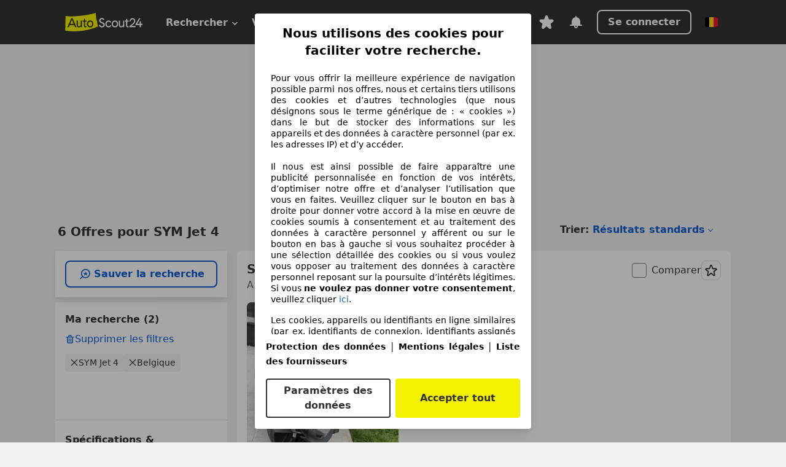

--- FILE ---
content_type: text/html; charset=utf-8
request_url: https://www.autoscout24.be/fr/lst-moto/sym/jet-4
body_size: 128259
content:
<!DOCTYPE html><html lang="fr-BE" data-theme="as24"><head><meta charSet="utf-8"/><meta name="viewport" content="width=device-width"/><title>Acheter des moto SYM Jet 4 d&#x27;occasion sur AutoScout24</title><link rel="preload" href="https://prod.pictures.autoscout24.net/listing-images/127269bf-c224-4719-a51b-0fc2c842c89b_78ae834e-6183-493c-81ea-50c0b612c429.jpg/250x188.webp" as="image" media="(min-width: 768px) and (max-width: 1099px) and (-webkit-max-device-pixel-ratio: 1)"/><link rel="preload" href="https://prod.pictures.autoscout24.net/listing-images/127269bf-c224-4719-a51b-0fc2c842c89b_78ae834e-6183-493c-81ea-50c0b612c429.jpg/480x360.webp" as="image" media="(max-width: 767px), (min-width: 1100px), (-webkit-min-device-pixel-ratio: 1.01)"/><script data-testid="breadcrumbs-json-ld" type="application/ld+json">{"@context":"https://schema.org","@type":"BreadcrumbList","itemListElement":[{"@type":"ListItem","position":1,"item":{"@id":"/fr/","name":"Page d'accueil"}},{"@type":"ListItem","position":2,"item":{"@id":"/fr/lst-moto","name":"Chercher"}},{"@type":"ListItem","position":3,"item":{"@id":"/fr/lst-moto/sym","name":"SYM"}},{"@type":"ListItem","position":4,"item":{"@id":"/fr/lst-moto/sym/jet-4","name":"Jet 4"}}]}</script><link rel="preload" href="/assets/s24-osa/as24-osa-redesign-integration.js" as="script"/><meta name="next-head-count" content="7"/>
<meta name="mobile-web-app-capable" content="yes"/>
<meta name="apple-mobile-web-app-capable" content="yes"/>
<meta name="apple-mobile-web-app-title" content=""/>
<meta name="apple-mobile-web-app-status-bar-style" content="black"/>
<meta name="format-detection" content="telephone=no"/>

<link rel="apple-touch-icon" sizes="180x180" href="/assets/acquisition-fragments/metatags/images/favicon/apple-touch-icon.png"/>
<link rel="icon" type="image/png" sizes="32x32" href="/assets/acquisition-fragments/metatags/images/favicon/favicon-v2-32x32.png"/>
<link rel="icon" type="image/png" sizes="16x16" href="/assets/acquisition-fragments/metatags/images/favicon/favicon-v2-16x16.png"/>
<link rel="mask-icon" href="/assets/acquisition-fragments/metatags/images/favicon/safari-pinned-tab.svg" color="#f5f200"/>
<link rel="shortcut icon" href="/assets/acquisition-fragments/metatags/images/favicon/favicon.ico"/>
<meta name="msapplication-TileColor" content="#333333"/>
<meta name="msapplication-config" content="/assets/acquisition-fragments/metatags/xml/browserconfig.xml"/>
<meta name="theme-color" content="#ffffff"/>

<link rel="preconnect" href="https://prod.pictures.autoscout24.net"/><meta property="og:site_name" content="AutoScout24"/><meta property="og:type" content="website"/><meta name="format-detection" content="telephone=no"/><meta name="robots" content="index,follow"/><link rel="canonical" href="https://www.autoscout24.be/fr/lst-moto/sym/jet-4"/><link rel="alternate" hrefLang="bg-BG" href="https://www.autoscout24.bg/lst-moto/sym/jet-4"/><link rel="alternate" hrefLang="cs-CZ" href="https://www.autoscout24.cz/lst-moto/sym/jet-4"/><link rel="alternate" hrefLang="de-AT" href="https://www.autoscout24.at/lst-moto/sym/jet-4"/><link rel="alternate" hrefLang="de-DE" href="https://www.autoscout24.de/lst-moto/sym/jet-4"/><link rel="alternate" hrefLang="es-ES" href="https://www.autoscout24.es/lst-moto/sym/jet-4"/><link rel="alternate" hrefLang="fr-BE" href="https://www.autoscout24.be/fr/lst-moto/sym/jet-4"/><link rel="alternate" hrefLang="fr-FR" href="https://www.autoscout24.fr/lst-moto/sym/jet-4"/><link rel="alternate" hrefLang="fr-LU" href="https://www.autoscout24.lu/lst-moto/sym/jet-4"/><link rel="alternate" hrefLang="hr-HR" href="https://www.autoscout24.hr/lst-moto/sym/jet-4"/><link rel="alternate" hrefLang="hu-HU" href="https://www.autoscout24.hu/lst-moto/sym/jet-4"/><link rel="alternate" hrefLang="it-IT" href="https://www.autoscout24.it/lst-moto/sym/jet-4"/><link rel="alternate" hrefLang="nl-BE" href="https://www.autoscout24.be/nl/lst-moto/sym/jet-4"/><link rel="alternate" hrefLang="nl-NL" href="https://www.autoscout24.nl/lst-moto/sym/jet-4"/><link rel="alternate" hrefLang="pl-PL" href="https://www.autoscout24.pl/lst-moto/sym/jet-4"/><link rel="alternate" hrefLang="ro-RO" href="https://www.autoscout24.ro/lst-moto/sym/jet-4"/><link rel="alternate" hrefLang="ru-RU" href="https://www.autoscout24.ru/lst-moto/sym/jet-4"/><link rel="alternate" hrefLang="sv-SE" href="https://www.autoscout24.se/lst-moto/sym/jet-4"/><link rel="alternate" hrefLang="tr-TR" href="https://www.autoscout24.com.tr/lst-moto/sym/jet-4"/><link rel="alternate" hrefLang="uk-UA" href="https://www.autoscout24.com.ua/lst-moto/sym/jet-4"/><link rel="alternate" hrefLang="en-GB" href="https://www.autoscout24.com/lst-moto/sym/jet-4"/><script type="application/ld+json">{"@context":"http:\u002F\u002Fschema.org","@graph":[{"@type":"Car","name":"Acheter des moto SYM Jet 4 d'occasion sur AutoScout24","description":"Vous pouvez trouver ici les offres de moto SYM Jet 4 d'occasion sur AutoScout24, le grand marché automobile européen en ligne.","manufacturer":"SYM","model":"Jet 4"}]}</script><meta property="og:image" content="https://www.autoscout24.de/assets/as24-search-funnel/images/og_image.jpg"/><meta property="og:image:width" content="1200"/><meta property="og:image:height" content="630"/><meta name="description" content="Vous pouvez trouver ici les offres de moto SYM Jet 4 d&#x27;occasion sur AutoScout24, le grand marché automobile européen en ligne."/><meta property="og:url" content="https://www.autoscout24.be/fr/lst-moto/sym/jet-4"/><meta property="og:title" content="Acheter des moto SYM Jet 4 d&#x27;occasion sur AutoScout24"/><meta property="og:description" content="Vous pouvez trouver ici les offres de moto SYM Jet 4 d&#x27;occasion sur AutoScout24, le grand marché automobile européen en ligne."/><link rel="manifest" href="/service-worker/manifests/manifest.json"/><style>:root{--base-0:0px;--base-1:1px;--base-2:2px;--base-4:4px;--base-6:6px;--base-8:8px;--base-12:12px;--base-14:14px;--base-16:16px;--base-18:18px;--base-20:20px;--base-24:24px;--base-28:28px;--base-32:32px;--base-36:36px;--base-40:40px;--base-48:48px;--base-54:54px;--base-64:64px;--base-999:999px;--color-black-10:#f4f4f4;--color-black-20:#eaeaea;--color-black-30:#d6d6d6;--color-black-40:#acacac;--color-black-50:#949494;--color-black-70:#7c7c7c;--color-black-80:#676767;--color-black-90:#333;--color-black-100:#000;--color-grey-warm-10:#f9f9f6;--color-grey-warm-20:#f4f4f0;--color-grey-warm-30:#dad9ce;--color-grey-warm-40:#a9a68e;--color-grey-warm-50:#979278;--color-grey-warm-70:#8a836c;--color-grey-warm-80:#5f594d;--color-grey-warm-90:#333;--color-grey-warm-100:#292621;--color-blue-20:#e2f1ff;--color-blue-30:#b9dcff;--color-blue-40:#8ac8ff;--color-blue-50:#57b2ff;--color-blue-70:#0082fa;--color-blue-80:#076fe6;--color-blue-90:#105dd3;--color-blue-100:#173db4;--color-indigo-20:#e0f1fe;--color-indigo-30:#b8e3fe;--color-indigo-40:#7ccefd;--color-indigo-50:#37b6fa;--color-indigo-70:#1695df;--color-indigo-80:#007ac5;--color-indigo-90:#0162a3;--color-indigo-100:#072c4a;--color-green-20:#e9f6e8;--color-green-30:#cae9c7;--color-green-40:#83cf7e;--color-green-50:#4cb944;--color-green-70:#359730;--color-green-80:#298625;--color-green-100:#0d670f;--color-orange-20:#ffdab3;--color-orange-30:#ffc385;--color-orange-40:#ffac59;--color-orange-50:#fd9537;--color-orange-70:#cf6a12;--color-orange-80:#92541d;--color-orange-100:#552f0d;--color-amber-20:#fcf4d4;--color-amber-30:#f7db5a;--color-amber-40:#f2ca26;--color-amber-50:#d0a91b;--color-amber-70:#7d6510;--color-amber-80:#715b0e;--color-amber-100:#473a0b;--color-red-20:#feedec;--color-red-30:#fccdca;--color-red-40:#f69493;--color-red-50:#ed6969;--color-red-70:#ed1c24;--color-red-80:#c60000;--color-red-100:#4b0401;--color-teal-20:#ebfaf6;--color-teal-30:#dafee8;--color-teal-40:#61d6bb;--color-teal-50:#2bb092;--color-teal-80:#007d77;--color-teal-100:#005245;--color-yellow-20:#fdfccc;--color-yellow-30:#f5f200;--color-yellow-40:#ede500;--color-white:#fff;--color-transparent:rgba(255,255,255,0)}[data-theme]{font-family:system-ui,-apple-system,BlinkMacSystemFont,Segoe UI,Roboto,Noto Sans,Ubuntu,Cantarell,Helvetica Neue,Helvetica,Arial,sans-serif,Apple Color Emoji,Segoe UI Emoji,Segoe UI Symbol;font-size:var(--font-font-size-body);letter-spacing:var(--font-letter-spacing-default);line-height:var(--font-line-height-body);color:var(--color-text-and-icon-default)}[data-theme] hr,hr[data-theme]{margin-top:var(--base-8);margin-bottom:var(--base-8);border:0;border-top:var(--base-1)solid var(--color-black-20)}a{color:var(--color-text-and-icon-link);text-decoration:none}a:hover{color:var(--color-text-and-icon-link-hover)}abbr,acronym,address,applet,article,aside,audio,b,big,blockquote,body,canvas,caption,center,cite,code,dd,del,details,dfn,div,dl,dt,em,embed,fieldset,figcaption,figure,footer,form,h1,h2,h3,h4,h5,h6,header,hgroup,html,i,iframe,img,ins,kbd,label,legend,li,mark,menu,nav,object,ol,output,p,pre,q,ruby,s,samp,section,small,span,strike,strong,sub,summary,sup,table,tbody,td,tfoot,th,thead,time,tr,tt,u,ul,var,video{font:inherit;vertical-align:baseline;color:inherit;border:0}a{font:inherit;vertical-align:baseline;border:0}button,input,select,textarea{font:inherit}button{cursor:pointer;-webkit-user-select:none;-ms-user-select:none;user-select:none}article,aside,details,figcaption,figure,footer,header,hgroup,menu,nav,section{display:block}ol,ul{list-style:none}blockquote,q{quotes:none}blockquote:before,blockquote:after,q:before,q:after{content:&quot;&quot;;content:none}table{border-collapse:collapse;border-spacing:0}*,:before,:after{box-sizing:border-box;margin:0;padding:0}html{-webkit-text-size-adjust:100%;-moz-text-size-adjust:100%;-ms-text-size-adjust:100%;text-size-adjust:100%;-webkit-overflow-scrolling:touch;overflow-y:scroll}body{-webkit-overflow-scrolling:touch}h1,h2,h3,h4,h5,h6{font-weight:400}input,textarea,select{position:relative}picture img{vertical-align:top}:root{font-size:var(--font-font-size-body);line-height:var(--font-line-height-body);letter-spacing:var(--font-letter-spacing-default);color:var(--color-text-and-icon-default)}:root [disabled]{color:var(--color-text-and-icon-disabled)}[data-theme] ::selection{background-color:var(--color-surface-selection)}:root{--border-radius-none:var(--base-0);--border-radius-s:var(--base-4);--border-radius-m:var(--base-8);--border-radius-l:var(--base-16);--border-radius-full:var(--base-999);--border-width-thin:var(--base-1);--border-width-thick:var(--base-2);--size-icon-s:var(--base-8);--size-icon-m:var(--base-16);--size-icon-l:var(--base-24);--spacing-2xs:var(--base-4);--spacing-xs:var(--base-8);--spacing-s:var(--base-12);--spacing-m:var(--base-16);--spacing-l:var(--base-24);--spacing-xl:var(--base-32);--spacing-2xl:var(--base-40);--spacing-3xl:var(--base-48);--spacing-4xl:var(--base-64);--component-button-color-fill-primary:var(--component-button-color-fill-primary-default,#076fe6);--component-chip-color-stroke:var(--component-chip-color-stroke-default,#acacac);--color-surface-subtle:var(--color-canvas-default,#f4f4f4);--component-tooltip-z-index:1000;--black-100:var(--color-black-100,#000);--spacing-xxs:var(--spacing-2xs,.25rem);--font-font-size-xs:var(--font-font-size-caption,.75rem)}.sr-visually-hidden{clip:rect(0 0 0 0);clip-path:inset(50%);white-space:nowrap;border:0;width:1px;height:1px;margin:-1px;padding:0;overflow:hidden;position:absolute!important}.sr-thin-scrollbar{scroll-behavior:smooth;scrollbar-width:thin;scrollbar-color:var(--color-overlay-default)var(--color-transparent)}.sr-thin-scrollbar::-webkit-scrollbar{background-color:var(--color-transparent);width:var(--spacing-xs);border:0px solid var(--color-transparent)}.sr-thin-scrollbar::-webkit-scrollbar-thumb{background-color:var(--color-overlay-default);border:var(--base-2)solid var(--color-transparent);border-radius:var(--spacing-2xs);background-clip:padding-box}
[data-theme=as24]{--color-elevation-dark:rgba(0,0,0,.12);--color-elevation-light:rgba(0,0,0,.05);--color-overlay-default:rgba(51,51,51,.8);--border-radius-none:0px;--border-radius-s:4px;--border-radius-m:8px;--border-radius-l:16px;--border-radius-full:999px;--border-width-thin:1px;--border-width-thick:2px;--font-font-family:SF Pro;--font-letter-spacing-default:0px;--font-letter-spacing-tight:0px;--font-font-size-display-xl:3rem;--font-font-size-display-l:0rem;--font-font-size-title:1.25rem;--font-font-size-body:1rem;--font-font-size-body-s:0rem;--font-font-size-caption:.75rem;--font-font-size-headline-desktop:2rem;--font-font-size-headline-mobile:1.5rem;--font-line-height-display-xl:1.125;--font-line-height-display-l:0;--font-line-height-title:1.4;--font-line-height-body:1.5;--font-line-height-body-s:0;--font-line-height-caption:1.33;--font-line-height-headline-desktop:1.25;--font-line-height-headline-mobile:1.33;--font-font-weight-regular:400;--font-font-weight-bold:600;--size-icon-s:8px;--size-icon-m:16px;--size-icon-l:24px;--spacing-2xs:4px;--spacing-xs:8px;--spacing-s:12px;--spacing-m:16px;--spacing-l:24px;--spacing-xl:32px;--spacing-2xl:40px;--spacing-3xl:48px;--spacing-4xl:64px;--color-text-and-icon-default:var(--color-black-90,#333);--color-text-and-icon-muted:var(--color-black-80,#676767);--color-text-and-icon-placeholder:var(--color-black-80,#676767);--color-text-and-icon-link:var(--color-blue-90,#105dd3);--color-text-and-icon-link-hover:var(--color-blue-100,#173db4);--color-text-and-icon-inverse:var(--color-white,#fff);--color-text-and-icon-link-inverse:var(--color-blue-30,#b9dcff);--color-text-and-icon-disabled:var(--color-black-40,#acacac);--color-canvas-default:var(--color-black-10,#f4f4f4);--color-surface-default:var(--color-white,#fff);--color-surface-muted:var(--color-black-10,#f4f4f4);--color-surface-contrast:var(--color-black-90,#333);--color-surface-brand:var(--color-yellow-30,#f5f200);--color-surface-brand-muted:var(--color-yellow-20,#fdfccc);--color-surface-brand-accent:var(--color-black-90,#333);--color-surface-interactive:var(--color-blue-80,#076fe6);--color-surface-disabled:var(--color-black-20,#eaeaea);--color-surface-destructive:var(--color-red-80,#c60000);--color-surface-selected:var(--color-black-90,#333);--color-stroke-default:var(--color-black-40,#acacac);--color-stroke-strong:var(--color-black-90,#333);--color-stroke-muted:var(--color-black-30,#d6d6d6);--color-stroke-divider:var(--color-black-30,#d6d6d6);--color-stroke-inverse:var(--color-white,#fff);--color-stroke-interactive:var(--color-blue-90,#105dd3);--color-stroke-focus:var(--color-black-90,#333);--color-stroke-focus-inverse:var(--color-white,#fff);--color-feedback-error-strong:var(--color-red-80,#c60000);--color-feedback-error-muted:var(--color-red-20,#feedec);--color-feedback-success-strong:var(--color-green-100,#0d670f);--color-feedback-success-muted:var(--color-green-20,#e9f6e8);--color-feedback-warning-strong:var(--color-amber-70,#7d6510);--color-feedback-warning-muted:var(--color-amber-20,#fcf4d4);--color-feedback-info-strong:var(--color-blue-100,#173db4);--color-feedback-info-muted:var(--color-blue-20,#e2f1ff);--border-radius-card:var(--border-radius-m,8px);--component-checkbox-border-radius:var(--border-radius-s,4px);--color-text-and-icon-selected:var(--color-text-and-icon-inverse,#fff);--color-surface-selection:var(--color-surface-brand,#f5f200);--component-radiobutton-border-width-active-indicator:0px;--component-radio-button-group-border-radius-inside:0px;--component-notification-banner-border-radius:0px;--component-button-color-fill-primary-hover:var(--color-blue-100,#173db4);--component-button-color-text-and-icon-ghost-accent-hover:var(--color-blue-100,#173db4);--component-button-border-radius:var(--border-radius-m,8px);--component-button-sizing-vertical-padding:var(--spacing-xs,8px);--component-autosuggest-spacing-list-item-horizontal-padding:var(--spacing-m,16px);--component-autosuggest-spacing-list-item-vertical-padding:var(--spacing-xs,8px);--component-chip-font-line-height:var(--font-line-height-body,1.5);--component-chip-font-font-size:var(--font-font-size-body,1rem);--component-chip-size-icon:var(--size-icon-l,24px);--component-chip-size-icon-cross:var(--size-icon-m,16px);--component-forms-border-radius:var(--border-radius-s,4px);--component-forms-spacing-height:var(--spacing-l,24px);--component-forms-spacing-width:var(--spacing-l,24px);--component-forms-color-stroke-rest:var(--color-black-70,#7c7c7c);--component-radiobutton-color-fill-active-indicator:var(--color-black-90,#333);--component-radio-button-group-border-width:var(--border-width-thin,1px);--component-radio-button-group-border-radius-outside:var(--border-radius-s,4px);--component-slider-color-fill-track:var(--color-black-30,#d6d6d6);--component-slider-color-fill-track-filled:var(--color-black-80,#676767);--component-toggle-color-fill-checked-hover:var(--color-blue-100,#173db4);--component-notification-banner-border-width:var(--border-width-thick,2px);--component-button-color-fill-primary-default:var(--color-surface-interactive,#076fe6);--component-button-color-text-and-icon-secondary:var(--color-text-and-icon-link,#105dd3);--component-button-color-text-and-icon-primary:var(--color-text-and-icon-inverse,#fff);--component-button-color-stroke-secondary:var(--color-stroke-interactive,#105dd3);--component-checkbox-color-fill-checked:var(--color-surface-default,#fff);--component-checkbox-color-fill-checked-disabled:var(--color-surface-default,#fff);--component-checkbox-color-stroke-checked:var(--component-forms-color-stroke-rest,#7c7c7c);--component-checkbox-color-stroke-checked-disabled:var(--color-stroke-muted,#d6d6d6);--component-checkbox-text-and-icons-checked:var(--color-text-and-icon-default,#333);--component-checkbox-text-and-icons-checked-disabled:var(--color-text-and-icon-disabled,#acacac);--component-chip-color-fill:var(--color-surface-muted,#f4f4f4);--component-chip-color-stroke-default:var(--color-stroke-default,#acacac);--component-chip-color-stroke-hover:var(--color-stroke-strong,#333);--component-chip-color-text-and-icon:var(--color-text-and-icon-default,#333);--component-forms-color-fill:var(--color-surface-default,#fff);--component-forms-color-stroke-hover:var(--color-stroke-strong,#333);--component-radiobutton-color-fill-active:var(--color-surface-default,#fff);--component-radiobutton-color-fill-active-error:var(--color-surface-default,#fff);--component-radiobutton-color-fill-active-disabled:var(--color-surface-default,#fff);--component-radiobutton-color-fill-active-indicator-error:var(--color-feedback-error-strong,#c60000);--component-radiobutton-color-fill-active-indicator-disabled:var(--color-text-and-icon-disabled,#acacac);--component-radiobutton-color-stroke-active:var(--component-forms-color-stroke-rest,#7c7c7c);--component-radio-button-group-color-fill:var(--color-surface-default,#fff);--component-slider-color-fill-thumb:var(--color-surface-selected,#333);--component-tab-color-stroke-selected:var(--color-stroke-strong,#333);--component-navigation-header-color-stroke-hover:var(--color-stroke-strong,#333);--component-navigation-header-color-text-and-icons:var(--color-text-and-icon-default,#333);--component-tag-color-brand-fill:var(--color-surface-brand,#f5f200);--component-tag-color-brand-text-and-icon:var(--color-text-and-icon-default,#333);--component-tooltip-color-text-and-icon:var(--color-text-and-icon-inverse,#fff);--component-tooltip-color-fill:var(--color-surface-contrast,#333);--component-radiobutton-color-stroke-hover:var(--component-forms-color-stroke-hover,#333);--component-radio-button-group-color-text-and-icon-selected:var(--color-text-and-icon-selected,#fff)}</style><script>if(!window.IntersectionObserver) { 
                document.write('<script src="/assets/as24-search-funnel/intersection-observer.js"><\/script>')
              }</script><script id="global-tracking-script" async="" type="module">function r(){if(typeof window!="object")return;if(window.showcar=window.showcar||{},window?.showcar?.tracking){console.error("Double init: window.showcar.tracking object already exists");return}let n=import("https://www.autoscout24.be/assets/showcar/brave-flamingo/full-script-OINZ44WK.js"),o={loadGtm:async function(...t){(await n).loadGtm(...t)},trackBtsEvent:async function(...t){(await n).trackBtsEvent(...t)},trackBtsImpressionEvent:async function(...t){(await n).trackBtsImpressionEvent(...t)},trackPlanktonEvent:async function(...t){(await n).trackPlanktonEvent(...t)}};window.showcar.tracking=o}r();
//# sourceMappingURL=https://www.autoscout24.be/assets/showcar/brave-flamingo/AS_fr_BE.js.map
</script><script>!function(){if("function"!=typeof window.__tcfapi||window.__tcfapi&&"function"!=typeof window.__tcfapi.start){var t,a=[],e=window,i=e.document,c=e.__tcfapi?e.__tcfapi.start:function(){};if(!e.__tcfapi&&function t(){var a=!!e.frames.__tcfapiLocator;if(!a){if(i.body){var c=i.createElement("iframe");c.style.cssText="display:none",c.name="__tcfapiLocator",i.body.appendChild(c)}else setTimeout(t,5)}return!a}()||e.__tcfapi&&!e.__tcfapi.start){var f=e.__tcfapi?e.__tcfapi():[];a.push.apply(a,f),e.__tcfapi=function(...e){var i=[...e];if(!e.length)return a;if("setGdprApplies"===i[0])i.length>3&&2===parseInt(i[1],10)&&"boolean"==typeof i[3]&&(t=i[3],"function"==typeof i[2]&&i[2]("set",!0));else if("ping"===i[0]){var c={gdprApplies:t,cmpLoaded:!1,apiVersion:"2.0"};"function"==typeof i[2]&&i[2](c,!0)}else a.push(i)},e.__tcfapi.commandQueue=a,e.__tcfapi.start=c,e.addEventListener("message",function(t){var a="string"==typeof t.data,i={};try{i=a?JSON.parse(t.data):t.data}catch(c){}var f=i.__tcfapiCall;f&&e.__tcfapi(f.command,f.version,function(e,i){if(t.source){var c={__tcfapiReturn:{returnValue:e,success:i,callId:f.callId,command:f.command}};a&&(c=JSON.stringify(c)),t.source.postMessage(c,"*")}},f.parameter)},!1)}}}();</script><script type="module" async="">(function(){"use strict";try{var e=document.createElement("style");e.appendChild(document.createTextNode('._consent-popup_1lphq_1{position:fixed;display:grid;place-items:center;background-color:#00000059;isolation:isolate;z-index:9999999999;counter-reset:css-counter 0;top:0;left:0;right:0;bottom:0;font-family:system-ui,-apple-system,BlinkMacSystemFont,Segoe UI,Roboto,Helvetica,Arial,sans-serif,"Apple Color Emoji","Segoe UI Emoji",Segoe UI Symbol;font-size:1rem}._consent-popup-inner_1lphq_21{background-color:#fff;padding:18px 18px 0;max-width:450px;text-align:justify;border-radius:4px;box-shadow:0 12px 24px #0000000d,0 8px 16px #0000000d,0 4px 8px #0000000d,0 0 2px #0000001f}._scrollable-container_1lphq_33{max-height:70vh;overflow:auto;padding:0 8px}._headline_1lphq_40{font-size:1.25rem;line-height:1.4;font-weight:700;margin-bottom:22px;color:#000;text-align:center}._content_1lphq_49{font-weight:400;color:#000;font-size:.875rem;line-height:1.3;margin-bottom:16px}._content_1lphq_49 a{color:#1166a8;font-size:.875rem;text-decoration:none}._content_1lphq_49 b{font-weight:700}._consent-decline_1lphq_67{font-weight:500;color:#1166a8;cursor:pointer;text-decoration:none;border:none;background:transparent;padding:0}._consent-decline_1lphq_67:hover{color:#0c4f90}._consent-decline_1lphq_67:active{color:#083b78}._acceptance-buttons_1lphq_85{display:flex;justify-content:space-between;background-color:fff;padding-bottom:18px;padding-top:8px}._acceptance-buttons_1lphq_85>button{font-weight:700;font-size:1rem;line-height:1.5;border-radius:4px;color:#333;padding:6px 0;width:49%}._consent-settings_1lphq_103{background-color:inherit;cursor:pointer;text-align:center;border-width:2px;border-style:solid;border-color:#333}._consent-accept_1lphq_114{background:#f5f200;cursor:pointer;border:none;text-align:center}._legalDisclosure_1lphq_123{margin-top:8px;margin-bottom:8px}._legalDisclosure_1lphq_123>a{font-size:.875rem;color:#000;font-weight:600}._headingForPurposes_1lphq_133{display:block;font-size:.83em;margin-block-start:1.67em;margin-block-end:1.67em;margin-inline-start:0px;margin-inline-end:0px;font-weight:700}@media screen and (max-width: 767px){._consent-popup-inner_1lphq_21{margin:20px}._headline_1lphq_40{margin-bottom:28px}}@media screen and (max-height: 680px){._scrollable-container_1lphq_33{max-height:60vh}}')),document.head.appendChild(e)}catch(o){console.error("vite-plugin-css-injected-by-js",o)}})();
const e={...{headline:"Nous utilisons des cookies pour faciliter votre recherche.",description:"Pour vous offrir la meilleure expérience de navigation possible parmi nos offres, nous et certains tiers utilisons des cookies et d’autres technologies (que nous désignons sous le terme générique de : « cookies ») dans le but de stocker des informations sur les appareils et des données à caractère personnel (par ex. les adresses IP) et d’y accéder. <br><br>Il nous est ainsi possible de faire apparaître une publicité personnalisée en fonction de vos intérêts, d’optimiser notre offre et d’analyser l’utilisation que vous en faites. Veuillez cliquer sur le bouton en bas à droite pour donner votre accord à la mise en œuvre de cookies soumis à consentement et au traitement des données à caractère personnel y afférent ou sur le bouton en bas à gauche si vous souhaitez procéder à une sélection détaillée des cookies ou si vous voulez vous opposer au traitement des données à caractère personnel reposant sur la poursuite d’intérêts légitimes. Si vous <b>ne voulez pas donner votre consentement</b>, veuillez cliquer ${$2}.",adjustPreferences:"Vous pouvez modifier vos préférences à tout moment et retirer les consentements que vous avez accordés par le biais de notre Gestionnaire de confidentialité sous la Protection des données.",acceptButton:"Accepter tout",privacySettings:"Paramètres des données",here:"ici",privacy:"Protection des données",imprint:"Mentions légales",vendorCount:"Nous travaillons avec @@@@@@@ fournisseurs.",vendorList:"Liste des fournisseurs",purposesHeading:"Objectifs",newWindowWarning:"s'ouvre dans une nouvelle fenêtre"},privacyUrl:"https://www.autoscout24.be/fr/entreprise/privee/",imprintUrl:"https://www.autoscout24.be/nl/bedrijf/impressum/",vendorListUrl:"https://www.autoscout24.be/fr/consent-management/#vendors",...{purposes:{1:{name:"Stocker et/ou accéder à des informations sur un appareil",description:"Les cookies, appareils ou identifiants en ligne similaires (par ex. identifiants de connexion, identifiants assignés de façon aléatoire, identifiants réseau) ainsi que toutes autres informations (par ex. type et informations de navigateur, langue, taille d’écran, technologies prises en charge, etc.) peuvent être conservés ou lus sur votre appareil pour reconnaître celui-ci à chacune de ses connexions à une application ou à un site Web, pour une ou plusieurs des finalités présentées ici."},25:{name:"Fonctions essentielles de la page",description:"Nous ou ces fournisseurs utilisons des cookies ou des outils et technologies similaires nécessaires au bon fonctionnement du site et à ses fonctionnalités essentielles. Ils sont généralement utilisés en réponse à l&#39;activité de l&#39;utilisateur pour activer des fonctions importantes telles que la définition et la gestion des informations de connexion ou des préférences de confidentialité. L&#39;utilisation de ces cookies ou technologies similaires ne peut généralement pas être désactivée. Cependant, certains navigateurs peuvent bloquer ces cookies ou outils similaires ou vous en avertir. Le blocage de ces cookies ou outils similaires peut affecter la fonctionnalité du site web. "},26:{name:"Fonctionnalités avancées de la page",description:"Nous et des tiers utilisons divers moyens technologiques, notamment des cookies et des outils similaires sur notre site web, pour vous offrir des fonctionnalités étendues et garantir une expérience utilisateur améliorée. Grâce à ces fonctionnalités étendues, nous permettons la personnalisation de notre offre, par exemple pour poursuivre vos recherches lors d&#39;une visite ultérieure, pour vous présenter des offres adaptées à votre région ou pour fournir et évaluer des publicités et des messages personnalisés. Avec votre consentement, des informations basées sur votre utilisation seront transmises aux concessionnaires que vous contacterez. Certains cookies/outils sont utilisés par les fournisseurs pour stocker les informations que vous fournissez lors de vos demandes de financement pendant 30 jours et pour les réutiliser automatiquement pendant cette période pour répondre à de nouvelles demandes de financement. Sans ces cookies/outils, ces fonctionnalités étendues ne peuvent être utilisées en tout ou en partie."}},stacks:{1:"Données de géolocalisation précises et identification par analyse de l’appareil",42:"Publicités et contenu personnalisés, mesure de performance des publicités et du contenu, études d’audience et développement de services"}}},t={},n=function(e,n,s){return n&&0!==n.length?Promise.all(n.map((e=>{if((e=function(e){return"/"+e}(e))in t)return;t[e]=!0;const n=e.endsWith(".css"),s=n?'[rel="stylesheet"]':"";if(document.querySelector(`link[href="${e}"]${s}`))return;const o=document.createElement("link");return o.rel=n?"stylesheet":"modulepreload",n||(o.as="script",o.crossOrigin=""),o.href=e,document.head.appendChild(o),n?new Promise(((t,n)=>{o.addEventListener("load",t),o.addEventListener("error",(()=>n(new Error(`Unable to preload CSS for ${e}`))))})):void 0}))).then((()=>e())):e()},s="ABCDEFGHIJKLMNOPQRSTUVWXYZabcdefghijklmnopqrstuvwxyz0123456789-_";function o(e){var t;return null==(t=document.cookie.match("(^|;)\\s*"+e+"\\s*=\\s*([^;]+)"))?void 0:t.pop()}function a(e,t){const n="domain="+p(document.location.hostname);document.cookie=[`${e}=${t}`,"path=/","max-age=31536000",n,"samesite=Lax"].join(";")}function i(e,t){if(!t)return!1;return 100*function(e){if(!/^[A-Za-z0-9\-_]+$/.test(e))return-1;let t="";for(const n of e)t+=s.indexOf(n).toString(2).padStart(6,"0");return parseInt(t,2)}(t.substring(1,7))>Date.now()-864e5*e}const r=["autoscout24","as24-search-funnel","autoplenum-development","autoplenum-staging","autoplenum","12gebrauchtwagen","12neuwagen","leasingmarkt","bild","leasevergelijker","autotrader","gebrauchtwagen","leasingtime"];const c=["autoscout24","autoplenum","autoplenum-development","autoplenum-staging","autotrader","gebrauchtwagen","leasingmarkt","leasingtime","12gebrauchtwagen","12gebrauchtwagen-staging","12gebrauchtwagen-development","12neuwagen","12neuwagen-staging","12neuwagen-development","bild","leasevergelijker","autotrader","autohebdo"],u={autoscout24:["de","be","at","es","it","fr","nl","lu","pl","hu","bg","ro","cz","ru","hr","se","com.tr","com.ua","com"],autoplenum:["de","at"],"autoplenum-development":["de","at"],"autoplenum-staging":["de","at"],autotrader:["nl","ca"],gebrauchtwagen:["at"],leasingmarkt:["de","at"],leasingtime:["de"],"12gebrauchtwagen":["de"],"12gebrauchtwagen-development":["de"],"12gebrauchtwagen-staging":["de"],"12neuwagen":["de"],"12neuwagen-development":["de"],"12neuwagen-staging":["de"],bild:["de"],leasevergelijker:["nl"],autohebdo:["net"]},l=["https://bild.de","https://leasingtime.de","https://rebuild.leasingtime.de","https://staging.leasingmarkt.de","https://staging.leasevergelijker.nl","https://as24-search-funnel-dev.as24-search-funnel.eu-west-1.infinity.as24.tech"];function d({origin:e,hostName:t,protocol:n,port:s}){const o=t.includes("autoscout24")&&t.includes("local"),a=!o&&n?`${n}//`:"https://",i=!o&&s?`:${s}`:"";if(l.includes(null!=e?e:""))return e;if(t.includes("autoscout24")&&"localhost"===t)return"https://www.autoscout24.com";if(e&&!e.includes("autoscout24")&&e.includes("local"))return e;let r="";for(const u of c)t.includes(`.${u}.`)&&(r=u);if(""===r)return"https://www.autoscout24.com";for(const c of u[r])if(t.endsWith(`.${c}`))return`${a}www.${r}.${c}${i}`;return"https://www.autoscout24.com"}const p=e=>{if(e.includes("as24-search-funnel"))return e;const t=d({hostName:e});return e&&t?t.replace("https://","").replace("www.","").replace("local.","").replace("localhost","www.autoscout24.com").replace(/:.*$/,""):"www.autoscout24.com"},m=window.location;function g(e){const{hostname:t,pathname:n,protocol:s,port:o,origin:a}=m,i=d({origin:a,hostName:t,protocol:s,port:o});if(!i)return;if(e&&"bild"===e)return`${i}/leasing/consent-management`;if(!t.includes("autoscout24"))return`${i}/consent-management`;var r;return`${t.endsWith(".be")&&t.includes("autoscout24")?`${i}${r=n,r.startsWith("/nl")?"/nl":"/fr"}`:i}/consent-management`}function h({translations:e,companyName:t,styles:n,contentHtml:s,buttonOrder:i}){const r=(new Document).querySelector.call(document,"#as24-cmp-popup");r&&r.remove(),function({translations:e,companyName:t,styles:n,contentHtml:s,buttonOrder:i}){const r={accept:`<button class=${n["consent-accept"]} data-testid="as24-cmp-accept-all-button">${e.acceptButton}</button>`,settings:`<button class=${n["consent-settings"]} data-testid="as24-cmp-partial-consent-button">${e.privacySettings}</button>`,decline:`<button class=${n["consent-decline"]} data-testid="as24-cmp-decline-all-button">${e.declineButton}</button>`},c=i.map((e=>r[e])).join("\n"),u=`\n    <div class=${n["consent-popup"]} id="as24-cmp-popup">\n      <div class=${n["consent-popup-inner"]} data-testid="as24-cmp-container">\n        <div class=${n["scrollable-container"]}>\n          ${s}\n        </div>\n        <div class=${n.legalDisclosure}>\n          <a href=${e.privacyUrl} aria-label="${e.privacy}(${e.newWindowWarning})" target="_blank">${e.privacy}</a> | \n          <a href=${e.imprintUrl} aria-label="${e.imprint}(${e.newWindowWarning})" target="_blank">${e.imprint}</a> |\n          <a href=${e.vendorListUrl} aria-label="${e.vendorList}(${e.newWindowWarning})" target="_blank">${e.vendorList}</a>\n        </div>\n        <div class=${n["acceptance-buttons"]}>\n          ${c}\n        </div>\n      </div>\n    </div>`,l=document.createElement("div");l.innerHTML=u,l.addEventListener("click",(async function(e){e.target instanceof HTMLElement&&(e.target.closest('[data-testId="as24-cmp-accept-all-button"]')&&p({route:"accept-all",companyName:t}),e.target.closest('[data-testId="as24-cmp-decline-all-button"]')&&p({route:"decline-all",companyName:t}),e.target.closest('[data-testId="as24-cmp-partial-consent-button"]')&&p({route:"partial-consent",companyName:t}))})),document.body.appendChild(l);const d=g(t);async function p({route:e,companyName:t}){if("partial-consent"===e){const e=encodeURIComponent(m.href),t=`${d}/?redirectTo=${e}`;m.href=t}else{l.remove();const n=await fetch(`${d}/${e}`,{method:"POST",headers:{"Content-Type":"application/json"},body:JSON.stringify({companyName:t})}).then((e=>e.json())),s=o("euconsent-v2")||"";n["euconsent-v2"]!==s&&(a("euconsent-v2",n["euconsent-v2"]),a("cconsent-v2",encodeURIComponent(n["cconsent-v2"])),a("addtl_consent",n.addtl_consent),a("as24-cmp-signature",n["as24-cmp-signature"])),window.__tcfapi("updateCmpApi",2,(()=>null),n,e,!1)}}}({translations:e,companyName:t,styles:n,contentHtml:s,buttonOrder:i});try{if("1"===sessionStorage.cmpPopupShownEventSent)return;const e=g(t);sessionStorage.cmpPopupShownEventSent="1",navigator.sendBeacon(`${e}/popup-shown`,JSON.stringify({companyName:t}))}catch(c){}}const f=window.location;async function v(e){const t=f.hostname,s=(t.includes("local.autoscout24.")||t.includes("127.0.0.1")||t.includes("localhost"))&&!!document.getElementById("as24-cmp-local-body");let o;o=n(s?()=>import("../../full-cmp.js"):()=>import("https://www.autoscout24.de/assets/as24-cmp/full-cmp.js"),[]);try{(await o).initializeFullCmpApi(e)}catch(a){console.error(a)}}function w(e,t,n){a(e,t),n.delete(e)}const b=135,y={"consent-popup":"_consent-popup_1lphq_1","consent-popup-inner":"_consent-popup-inner_1lphq_21","scrollable-container":"_scrollable-container_1lphq_33",headline:"_headline_1lphq_40",content:"_content_1lphq_49","consent-decline":"_consent-decline_1lphq_67","acceptance-buttons":"_acceptance-buttons_1lphq_85","consent-settings":"_consent-settings_1lphq_103","consent-accept":"_consent-accept_1lphq_114",legalDisclosure:"_legalDisclosure_1lphq_123",headingForPurposes:"_headingForPurposes_1lphq_133"};function $({description:e,templateValues:t,requiredKeys:n=[]}){for(const a of n){const n=`\${${a}}`;e.includes(n)&&!t[a]&&console.error(`Missing required template value: ${a}`)}return s=e,o=t,new Function("vars",["const tagged = ( "+Object.keys(o).join(", ")+" ) =>","`"+s+"`","return tagged(...Object.values(vars))"].join("\n"))(o);var s,o}const _={autoscout24:new Set(["en-GB","de-AT","fr-FR","fr-BE","fr-LU","it-IT","es-ES","pl-PL","nl-NL","bg-BG","ro-RO","hu-HU","hr-HR","cs-CZ","sv-SE","nl-BE","ru-RU","tr-TR","uk-UA","de-DE"]),"12gebrauchtwagen":new Set(["de-DE"]),"12neuwagen":new Set(["de-DE"]),autoplenum:new Set(["de-DE","de-AT"]),autotrader:new Set(["nl-NL"]),bild:new Set(["de-DE"]),gebrauchtwagen:new Set(["de-AT"]),leasevergelijker:new Set(["nl-NL"]),leasingmarkt:new Set(["de-DE"]),leasingtime:new Set(["de-DE"])},k=186;const S={nonStrict:_.autoscout24.has("fr-BE")?k:b},L=function({translations:e,styles:t}){const n=`<button class=${null==t?void 0:t["consent-decline"]} data-testid="as24-cmp-decline-all-button">${e.here}</button>`;return{...e,description:$({description:e.description,templateValues:{$1:null==e?void 0:e.consentUrl,$2:n},requiredKeys:["$2"]})}}({translations:e,vendorCount:S.nonStrict,styles:y}),q=new class extends class{constructor(e,t,n){this.translations=e,this.vendorCount=t,this.styles=n,this.blocks=[]}addHeadline(e){return this.blocks.push(`<p class=${this.styles.headline}>${e}</p>`),this}addText(e,t){return(null==t?void 0:t.hr)&&this.blocks.push("<hr />"),this.blocks.push(`<p class=${this.styles.content}>${e}</p>`),this}addHeading(e,t){return(null==t?void 0:t.hr)&&this.blocks.push("<hr />"),this.blocks.push(`<p class=${this.styles.headingForPurposes}>${e}</p>`),this}addVendorCountLine(e){var t;const n=null==(t=this.translations.vendorCount)?void 0:t.replace(e,this.vendorCount.toString());return n&&this.addText(n,{hr:!0}),this}getButtonOrder(){return["settings","accept"]}build(){return this.blocks.join("\n")}}{buildContent(){return this.addHeadline(this.translations.headline).addText(this.translations.description).addText(this.translations.purposes[1].description).addText(this.translations.adjustPreferences).addHeading(this.translations.purposesHeading).addText(this.translations.stacks[1]).addText(this.translations.stacks[42],{hr:!0}).addHeading(this.translations.purposes[25].name,{hr:!0}).addText(this.translations.purposes[25].description,{hr:!0}).addHeading(this.translations.purposes[26].name,{hr:!0}).addText(this.translations.purposes[26].description).addVendorCountLine("@@@@@@@").build()}}(L,S.nonStrict,y);var C;C={translations:L,isoCulture:"fr-BE",companyName:"autoscout24",styles:y,mode:"lax",vendorListVersion:141,contentHtml:q.buildContent(),buttonOrder:q.getButtonOrder()},"undefined"!=typeof window&&function(e){var t,n;const s=new URL(e),a=null==(t=s.searchParams.get("show-as24-cmp"))?void 0:t.toLowerCase(),i=null==(n=o("show-as24-cmp"))?void 0:n.toLowerCase(),c=r.findIndex((e=>s.hostname.includes(`${e}`)))>-1;return"true"===a||"false"!==a&&("true"===i||"false"!==i&&c)}(f.href)&&function(){function e(t){document.body?t():setTimeout((()=>e(t)),1)}return new Promise((t=>{e(t)}))}().then((()=>async function({translations:e,...t}){if(function(){const e=window.self!==window.top,t=f.href.includes("disable-cmp=true")||(null==document?void 0:document.cookie.includes("disable-cmp=true")),n="true"===document.body.dataset.suppressCmp||"true"===document.body.dataset.suppresscmp,s=/autoscout24\.com\/entry\/.*/.test(f.href);return n||t||e||s}())return;const{companyName:n,styles:s,contentHtml:r,buttonOrder:c}=t;var u,l;window.addEventListener("showAs24Cmp",(()=>{h({translations:e,companyName:n,styles:s,contentHtml:r,buttonOrder:c})})),u=f.search,null!=(l=u.includes("sticky-as24-cmp=true"))&&l&&a("show-as24-cmp","true"),function(){const e=new URLSearchParams(f.search),t=new URLSearchParams(f.hash.slice(1)),n=e.get("euconsent-v2")||t.get("euconsent-v2"),s=e.get("cconsent-v2")||t.get("cconsent-v2"),o=e.get("addtl_consent")||t.get("addtl_consent"),a=e.get("cm-custom-vendors")||t.get("cm-custom-vendors"),i=e.get("cm-custom-purposes")||t.get("cm-custom-purposes"),r=!!(e.get("gdpr-auditId")||e.get("gdpr-last-interaction")||n||s||o||a||i);if(e.delete("gdpr-auditId"),e.delete("gdpr-last-interaction"),n&&w("euconsent-v2",n,e),s&&w("cconsent-v2",s,e),o&&w("addtl_consent",o,e),i&&w("cm-custom-purposes",i,e),a&&w("cm-custom-vendors",a,e),r){const t=e.toString();history.replaceState(null,"",t?`?${t}`:"")}}();const d=365,p=o("euconsent-v2")||"";i(d,p)?window.location.search.includes("googleConsentMode=true")&&(window.dataLayer=window.dataLayer||[],window.dataLayer.push("consent","default",{ad_storage:"granted",analytics_storage:"granted",functionality_storage:"granted",personalization_storage:"granted",security_storage:"granted"},{common_country:"de",common_language:"de",common_brand:"",common_environment:"live",common_platform:"web",common_techState:"tatsu"})):h({translations:e,companyName:n,styles:s,contentHtml:r,buttonOrder:c}),"loading"===document.readyState?window.addEventListener("DOMContentLoaded",(()=>v(t))):v(t)}(C))).catch(console.error);
</script><link rel="preload" href="/assets/as24-search-funnel/_next/static/css/0b69d06739f74f39.css" as="style"/><link rel="stylesheet" href="/assets/as24-search-funnel/_next/static/css/0b69d06739f74f39.css" data-n-g=""/><link rel="preload" href="/assets/as24-search-funnel/_next/static/css/d3420e303386eac7.css" as="style"/><link rel="stylesheet" href="/assets/as24-search-funnel/_next/static/css/d3420e303386eac7.css" data-n-p=""/><link rel="preload" href="/assets/as24-search-funnel/_next/static/css/0df2228142d1eb13.css" as="style"/><link rel="stylesheet" href="/assets/as24-search-funnel/_next/static/css/0df2228142d1eb13.css" data-n-p=""/><link rel="preload" href="/assets/as24-search-funnel/_next/static/css/2de711f911c15b6a.css" as="style"/><link rel="stylesheet" href="/assets/as24-search-funnel/_next/static/css/2de711f911c15b6a.css"/><link rel="preload" href="/assets/as24-search-funnel/_next/static/css/d3dc3ae748ba355c.css" as="style"/><link rel="stylesheet" href="/assets/as24-search-funnel/_next/static/css/d3dc3ae748ba355c.css"/><noscript data-n-css=""></noscript><script defer="" nomodule="" src="/assets/as24-search-funnel/_next/static/chunks/polyfills-42372ed130431b0a.js"></script><script defer="" src="/assets/as24-search-funnel/_next/static/chunks/3306.29ab9e1db532f05f.js"></script><script defer="" src="/assets/as24-search-funnel/_next/static/chunks/9421.92402bc4e64645d9.js"></script><script src="/assets/as24-search-funnel/_next/static/chunks/webpack-288aef6f55144693.js" defer=""></script><script src="/assets/as24-search-funnel/_next/static/chunks/framework-6f773ab18b666892.js" defer=""></script><script src="/assets/as24-search-funnel/_next/static/chunks/main-f47793195f6b25d7.js" defer=""></script><script src="/assets/as24-search-funnel/_next/static/chunks/pages/_app-a78d32d6f0417ab5.js" defer=""></script><script src="/assets/as24-search-funnel/_next/static/chunks/9713-64214d8123b2721e.js" defer=""></script><script src="/assets/as24-search-funnel/_next/static/chunks/7800-1a60f4575e289634.js" defer=""></script><script src="/assets/as24-search-funnel/_next/static/chunks/585-8508e8e5b2b23d15.js" defer=""></script><script src="/assets/as24-search-funnel/_next/static/chunks/2296-127b8c36d83e3f2f.js" defer=""></script><script src="/assets/as24-search-funnel/_next/static/chunks/5419-5594b27d78599c2d.js" defer=""></script><script src="/assets/as24-search-funnel/_next/static/chunks/3234-6a202f6eae309369.js" defer=""></script><script src="/assets/as24-search-funnel/_next/static/chunks/5944-ae757358cac2d893.js" defer=""></script><script src="/assets/as24-search-funnel/_next/static/chunks/7007-7184ab5581faf5fe.js" defer=""></script><script src="/assets/as24-search-funnel/_next/static/chunks/7527-ce854c03bf585a18.js" defer=""></script><script src="/assets/as24-search-funnel/_next/static/chunks/8703-9728466d243ccb0a.js" defer=""></script><script src="/assets/as24-search-funnel/_next/static/chunks/7009-ba10d609272c948d.js" defer=""></script><script src="/assets/as24-search-funnel/_next/static/chunks/1527-bb9e177f4ee4e3a1.js" defer=""></script><script src="/assets/as24-search-funnel/_next/static/chunks/3135-ae880fbabf8dd85a.js" defer=""></script><script src="/assets/as24-search-funnel/_next/static/chunks/5756-4563c47fadbf3bd4.js" defer=""></script><script src="/assets/as24-search-funnel/_next/static/chunks/3079-1d3917961a933e77.js" defer=""></script><script src="/assets/as24-search-funnel/_next/static/chunks/2175-8daa5655c0718900.js" defer=""></script><script src="/assets/as24-search-funnel/_next/static/chunks/2598-3c7f542fd0bb6eee.js" defer=""></script><script src="/assets/as24-search-funnel/_next/static/chunks/3172-eeb09902348a72aa.js" defer=""></script><script src="/assets/as24-search-funnel/_next/static/chunks/8811-d9b1ae615354c451.js" defer=""></script><script src="/assets/as24-search-funnel/_next/static/chunks/pages/lst/%5B...slug%5D-5a474c28f558bdba.js" defer=""></script><script src="/assets/as24-search-funnel/_next/static/as24-search-funnel_main-20260116143658/_buildManifest.js" defer=""></script><script src="/assets/as24-search-funnel/_next/static/as24-search-funnel_main-20260116143658/_ssgManifest.js" defer=""></script></head><body style="display:block !important"><div class="sc-content-container" style="-webkit-overflow-scrolling:auto;overflow-x:visible"><div class="header-fragment"><script>window.headerFooterLocale="fr-BE",window.headerFooterDomain="autoscout24",window.headerVersion="fcbc6d64";</script><script>!function(){try{let e="as24-header-html-dealer-nav",o=localStorage.getItem(e);if(o){let t=(e=>{let o=document.cookie.split(";"),t="sso=";for(let e of o)if((e=e.trim()).startsWith(t))return decodeURIComponent(e.slice(t.length));return null})(0),{versionHash:r,ssoCookie:n,html:a}=JSON.parse(o);r===window.headerVersion&&n===t?(window.__AS24_HEADER_CACHED__=!0,document.body?.insertAdjacentHTML("afterbegin",a)):localStorage.removeItem(e)}}catch(e){console.error("Early cache handler failed:",e)}}();</script><style>.icon-arrow,.hfo-expandable-box__label:after{content:"";transform-origin:50% 25%;content:"";border-top:1px solid #000;border-bottom:0;border-left:0;border-right:1px solid #000;border-radius:1px;width:7px;height:7px;margin-left:8px;transform:rotate(135deg)}.sc-hidden{display:none!important}@media (min-width:0) and (max-width:767px){.sc-hidden-at-s{display:none!important}}@media (min-width:768px) and (max-width:1023px){.sc-hidden-at-m{display:none!important}}@media (min-width:1024px) and (max-width:1099px){.sc-hidden-at-l{display:none!important}}@media (min-width:320px) and (max-width:1023px){.sc-visible-at-l{display:none}}@media (min-width:1100px){.sc-visible-at-l{display:none}.sc-hidden-at-xl{display:none!important}}@media (max-width:1099px){.sc-visible-at-xl{display:none}}.sc-inline-link{cursor:pointer;color:#333;background:0 0;border:none;text-decoration:none;transition:color .2s ease-in}.sc-inline-link:hover,.sc-inline-link:active{color:#1166a8}.sc-btn-block{width:100%;display:block}.sc-btn-ross{-webkit-user-select:none;user-select:none;-webkit-appearance:none;appearance:none;color:#333;text-align:center;border:none;border-radius:4px;padding:10px 16px;font-size:1rem;font-weight:600;line-height:1.3;text-decoration:none;transition:color .2s ease-in,background-color .2s ease-in,border-color .2s ease-in;display:inline-block}.sc-btn-ross:hover{color:#333}.sc-btn-ross [class^=icon-]{background-size:contain;width:16px;height:16px;display:inline-block;position:relative}.sc-btn-ross{color:#333;background-color:#fff;border:2px solid #333;padding-top:8px;padding-bottom:8px}.sc-btn-ross:hover,.sc-btn-ross:active{color:#000;border:2px solid #000}.sc-btn-ross[disabled]{color:#acacac;border:2px solid #acacac}.sc-link-with-icon{float:right;align-items:center;display:flex}.sc-link-with-icon svg{margin-left:8px}@media (min-width:768px){.hfo-expandable-box--adaptive{border-bottom:none}.hfo-expandable-box--adaptive .hfo-expandable-box__content{display:block}.hfo-expandable-box--adaptive .hfo-expandable-box__label{cursor:auto}.hfo-expandable-box--adaptive .hfo-expandable-box__label:after{display:none}}.hfo-expandable-box__title{font-size:1rem;font-weight:600}.hfo-expandable-box__toggle{display:none}.hfo-expandable-box__toggle:checked~.hfo-expandable-box__content{display:block}.hfo-expandable-box__toggle:checked~.hfo-expandable-box__title>.hfo-expandable-box__label:after{transition:all .4s;right:18px;transform:rotate(315deg)}.hfo-expandable-box__label{cursor:pointer;justify-content:space-between;align-items:center;padding:20px 0;display:flex}.hfo-expandable-box__label:after{transition:all .4s;position:absolute;right:16px;transform:rotate(135deg)}@media (min-width:768px){.hfo-expandable-box__label{padding:28px 0}}.hfo-expandable-box__content{display:none}.icon-arrow,.hfo-expandable-box__label:after{content:"";transform-origin:50% 25%;border-top:1px solid #000;border-bottom:0;border-left:0;border-right:1px solid #000;border-radius:1px;width:7px;height:7px;margin-left:8px;transform:rotate(135deg)}.hfo-popover{background:#fff;border:1px solid #dcdcdc;border-radius:4px;margin-top:16px;box-shadow:0 0 10px #dcdcdc}@media (max-width:481px){.hfo-popover{width:calc(100% - 16px);left:8px}}.hfo-popover{z-index:2;max-width:450px;padding:16px;position:absolute}.hfo-popover__content:first-of-type h2,.hfo-popover__content:first-of-type h3,.hfo-popover__content:first-of-type h4,.hfo-popover__content:first-of-type h5{padding-right:40px}.hfo-popover__close{cursor:pointer;z-index:1;background:#fff;border:1px solid #dcdcdc;border-radius:4px;width:32px;height:32px;padding:8px;line-height:20px;transition:border-color .2s;display:inline-block;position:absolute;top:16px;right:16px}.hfo-popover__close img{fill:#949494;width:12px;height:12px;transition:fill .2s}.hfo-popover__close:hover{border-color:#4c4c4c}.hfo-popover__close:hover img{fill:#4c4c4c}.hfo-popover:before,.hfo-popover:after{content:"";pointer-events:none;position:absolute;top:0;left:10%;transform:translate(-50%,-100%)}.hfo-popover:before{border:14px solid #0000;border-bottom-color:#dcdcdc}.hfo-popover:after{border:13px solid #0000;border-bottom-color:#fff}.hfo-popover.hfo-popover-left{left:0}.hfo-popover.hfo-popover-left:before,.hfo-popover.hfo-popover-left:after{left:10%}.hfo-popover.hfo-popover-center{left:25%}@media (max-width:768px){.hfo-popover.hfo-popover-center{left:calc(50% - 225px)}}@media (max-width:481px){.hfo-popover.hfo-popover-center{left:8px}}.hfo-popover.hfo-popover-center:before,.hfo-popover.hfo-popover-center:after{left:50%}.hfo-popover.hfo-popover-right{right:16px}@media (max-width:481px){.hfo-popover.hfo-popover-right{left:8px;right:inherit}}.hfo-popover.hfo-popover-right:before,.hfo-popover.hfo-popover-right:after{left:90%}</style><style>.icon-arrow{content:"";transform-origin:50% 25%;border-top:1px solid #000;border-bottom:0;border-left:0;border-right:1px solid #000;border-radius:1px;width:7px;height:7px;margin-left:8px;transform:rotate(135deg)}:root{--bell-read-active-background-image:url("data:image/svg+xml,%3Csvg xmlns='http://www.w3.org/2000/svg' viewBox='0 0 24 24'%3E%3Cpath fill='%23333' fill-rule='evenodd' d='M21 16h-2v-5c0-3.5-2.6-6.4-6-6.9V3c0-.6-.4-1-1-1s-1 .4-1 1v1.1c-3.4.5-6 3.4-6 6.9v5H3c-.6 0-1 .4-1 1s.4 1 1 1h6v1c0 1.7 1.3 3 3 3s3-1.3 3-3v-1h6c.6 0 1-.4 1-1s-.4-1-1-1zm-8 3c0 .6-.4 1-1 1s-1-.4-1-1v-1h2v1z'/%3E%3C/svg%3E");--bell-read-background-image:url("data:image/svg+xml,%3Csvg xmlns='http://www.w3.org/2000/svg' viewBox='0 0 24 24' style=' fill: white;%0A'%3E%3Cpath fill='currentColor' fill-rule='evenodd' d='M21 16h-2v-5c0-3.5-2.6-6.4-6-6.9V3c0-.6-.4-1-1-1s-1 .4-1 1v1.1c-3.4.5-6 3.4-6 6.9v5H3c-.6 0-1 .4-1 1s.4 1 1 1h6v1c0 1.7 1.3 3 3 3s3-1.3 3-3v-1h6c.6 0 1-.4 1-1s-.4-1-1-1zm-8 3c0 .6-.4 1-1 1s-1-.4-1-1v-1h2v1z' style=' fill: white;%0A'%3E%3C/path%3E%3C/svg%3E");--bell-read-active-background-color:#fff}[data-header-theme=autotrader_nl]{--bell-read-active-background-image:url("data:image/svg+xml,%3Csvg xmlns='http://www.w3.org/2000/svg' viewBox='0 0 24 24'%3E%3Cpath fill='%23fff' fill-rule='evenodd' d='M21 16h-2v-5c0-3.5-2.6-6.4-6-6.9V3c0-.6-.4-1-1-1s-1 .4-1 1v1.1c-3.4.5-6 3.4-6 6.9v5H3c-.6 0-1 .4-1 1s.4 1 1 1h6v1c0 1.7 1.3 3 3 3s3-1.3 3-3v-1h6c.6 0 1-.4 1-1s-.4-1-1-1zm-8 3c0 .6-.4 1-1 1s-1-.4-1-1v-1h2v1z'/%3E%3C/svg%3E");--bell-read-background-image:url("data:image/svg+xml,%3Csvg xmlns='http://www.w3.org/2000/svg' viewBox='0 0 24 24'%3E%3Cpath fill='%23333' fill-rule='evenodd' d='M21 16h-2v-5c0-3.5-2.6-6.4-6-6.9V3c0-.6-.4-1-1-1s-1 .4-1 1v1.1c-3.4.5-6 3.4-6 6.9v5H3c-.6 0-1 .4-1 1s.4 1 1 1h6v1c0 1.7 1.3 3 3 3s3-1.3 3-3v-1h6c.6 0 1-.4 1-1s-.4-1-1-1zm-8 3c0 .6-.4 1-1 1s-1-.4-1-1v-1h2v1z'/%3E%3C/svg%3E");--bell-read-active-background-color:#007fb6}[data-header-theme=gebrauchtwagen_at]{--bell-read-active-background-image:url("data:image/svg+xml,%3Csvg xmlns='http://www.w3.org/2000/svg' viewBox='0 0 24 24'%3E%3Cpath fill='%23cd1719' fill-rule='evenodd' d='M21 16h-2v-5c0-3.5-2.6-6.4-6-6.9V3c0-.6-.4-1-1-1s-1 .4-1 1v1.1c-3.4.5-6 3.4-6 6.9v5H3c-.6 0-1 .4-1 1s.4 1 1 1h6v1c0 1.7 1.3 3 3 3s3-1.3 3-3v-1h6c.6 0 1-.4 1-1s-.4-1-1-1zm-8 3c0 .6-.4 1-1 1s-1-.4-1-1v-1h2v1z'/%3E%3C/svg%3E")}.hfo-nav__topic--open .hfo-nav__notification-bell{background-color:var(--bell-read-active-background-color);border-radius:4px 4px 0 0}.hfo-nav__topic--open .hfo-nav__notification-bell .sase-bell-read{background-image:var(--bell-read-active-background-image);background-repeat:no-repeat}.hfo-nav__topic--open .hfo-nav__notification-bell .sase-bell-unread{background-image:url("data:image/svg+xml,%3Csvg viewBox='0 0 40 40' fill='none' xmlns='http://www.w3.org/2000/svg'%3E%3Cpath fill-rule='evenodd' clip-rule='evenodd' d='M29 24H27V19C27 15.5 24.4 12.6 21 12.1V11C21 10.4 20.6 10 20 10C19.4 10 19 10.4 19 11V12.1C15.6 12.6 13 15.5 13 19V24H11C10.4 24 10 24.4 10 25C10 25.6 10.4 26 11 26H14H17V27C17 28.7 18.3 30 20 30C21.7 30 23 28.7 23 27V26H26H29C29.6 26 30 25.6 30 25C30 24.4 29.6 24 29 24ZM21 27C21 27.6 20.6 28 20 28C19.4 28 19 27.6 19 27V26H21V27Z' fill='black'/%3E%3Crect x='22.5' y='4.5' width='15' height='15' rx='7.5' fill='%23C62C2B'/%3E%3Cpath d='M27.944 9.768V11.124L29.756 10.32V16.5H31.124V8.364L27.944 9.768Z' fill='black'/%3E%3Crect x='22.5' y='4.5' width='15' height='15' rx='7.5' stroke='%23333333'/%3E%3C/svg%3E%0A");background-repeat:no-repeat}.hfo-nav__topic--open .hfo-nav__notification-bell .mobile-sase-bell-placeholder{background:url("data:image/svg+xml,%3Csvg xmlns='http://www.w3.org/2000/svg' viewBox='0 0 24 24'%3E%3Cpath fill='%23333' fill-rule='evenodd' d='M21 16h-2v-5c0-3.5-2.6-6.4-6-6.9V3c0-.6-.4-1-1-1s-1 .4-1 1v1.1c-3.4.5-6 3.4-6 6.9v5H3c-.6 0-1 .4-1 1s.4 1 1 1h6v1c0 1.7 1.3 3 3 3s3-1.3 3-3v-1h6c.6 0 1-.4 1-1s-.4-1-1-1zm-8 3c0 .6-.4 1-1 1s-1-.4-1-1v-1h2v1z'/%3E%3C/svg%3E") no-repeat}.hfo-nav__notification-bell{cursor:pointer;background-color:#0000;border-radius:4px;justify-content:center;align-items:center;transition:color .2s ease-in;display:flex}@media (hover:hover){.hfo-nav__notification-bell:hover{background-color:var(--bell-read-active-background-color)}.hfo-nav__notification-bell:hover .sase-bell-read{background-image:var(--bell-read-active-background-image);background-repeat:no-repeat}.hfo-nav__notification-bell:hover .sase-bell-unread{background-image:url("data:image/svg+xml,%3Csvg viewBox='0 0 40 40' fill='none' xmlns='http://www.w3.org/2000/svg'%3E%3Cpath fill-rule='evenodd' clip-rule='evenodd' d='M29 24H27V19C27 15.5 24.4 12.6 21 12.1V11C21 10.4 20.6 10 20 10C19.4 10 19 10.4 19 11V12.1C15.6 12.6 13 15.5 13 19V24H11C10.4 24 10 24.4 10 25C10 25.6 10.4 26 11 26H14H17V27C17 28.7 18.3 30 20 30C21.7 30 23 28.7 23 27V26H26H29C29.6 26 30 25.6 30 25C30 24.4 29.6 24 29 24ZM21 27C21 27.6 20.6 28 20 28C19.4 28 19 27.6 19 27V26H21V27Z' fill='black'/%3E%3Crect x='22.5' y='4.5' width='15' height='15' rx='7.5' fill='%23C62C2B'/%3E%3Cpath d='M27.944 9.768V11.124L29.756 10.32V16.5H31.124V8.364L27.944 9.768Z' fill='black'/%3E%3Crect x='22.5' y='4.5' width='15' height='15' rx='7.5' stroke='%23333333'/%3E%3C/svg%3E%0A");background-repeat:no-repeat}.hfo-nav__notification-bell:hover .mobile-sase-bell-placeholder{background:url("data:image/svg+xml,%3Csvg xmlns='http://www.w3.org/2000/svg' viewBox='0 0 24 24'%3E%3Cpath fill='%23333' fill-rule='evenodd' d='M21 16h-2v-5c0-3.5-2.6-6.4-6-6.9V3c0-.6-.4-1-1-1s-1 .4-1 1v1.1c-3.4.5-6 3.4-6 6.9v5H3c-.6 0-1 .4-1 1s.4 1 1 1h6v1c0 1.7 1.3 3 3 3s3-1.3 3-3v-1h6c.6 0 1-.4 1-1s-.4-1-1-1zm-8 3c0 .6-.4 1-1 1s-1-.4-1-1v-1h2v1z'/%3E%3C/svg%3E") no-repeat}}.hfo-nav__notification-bell.mobile-sase-bell{border-bottom-right-radius:0;border-bottom-left-radius:0;display:flex;position:absolute;right:8px}@media (min-width:1100px){.hfo-nav__notification-bell.mobile-sase-bell{display:none}}.hfo-nav__notification-bell button.sase-bell{margin:0;padding:0}.hfo-nav__notification-bell .sase-notifications{display:flex}.hfo-nav__notification-bell .sase-bell-read{background:var(--bell-read-background-image);background-repeat:no-repeat;width:24px;height:24px;margin:12px}.hfo-nav__notification-bell .sase-bell-unread{background:url("data:image/svg+xml,%3Csvg viewBox='0 0 40 40' fill='none' xmlns='http://www.w3.org/2000/svg'%3E%3Cpath fill-rule='evenodd' clip-rule='evenodd' d='M29 24H27V19C27 15.5 24.4 12.6 21 12.1V11C21 10.4 20.6 10 20 10C19.4 10 19 10.4 19 11V12.1C15.6 12.6 13 15.5 13 19V24H11C10.4 24 10 24.4 10 25C10 25.6 10.4 26 11 26H14H17V27C17 28.7 18.3 30 20 30C21.7 30 23 28.7 23 27V26H26H29C29.6 26 30 25.6 30 25C30 24.4 29.6 24 29 24ZM21 27C21 27.6 20.6 28 20 28C19.4 28 19 27.6 19 27V26H21V27Z' fill='white'/%3E%3Crect x='22.5' y='4.5' width='15' height='15' rx='7.5' fill='%23C62C2B'/%3E%3Cpath d='M27.944 9.768V11.124L29.756 10.32V16.5H31.124V8.364L27.944 9.768Z' fill='white'/%3E%3Crect x='22.5' y='4.5' width='15' height='15' rx='7.5' stroke='%23333333'/%3E%3C/svg%3E%0A") no-repeat;width:36px;height:36px;margin:6px}.hfo-nav__notification-bell .sase-popover{border:none;border-radius:4px 0 4px 4px;margin:0;position:absolute;top:48px;left:auto;right:0;transform:none;box-shadow:0 4px 8px #0000000d}.hfo-nav__notification-bell .sase-popover-right{transform:none}.hfo-nav__notification-bell .sase-popover-right:before,.hfo-nav__notification-bell .sase-popover-right:after{content:none}#mobile-sase-bell .sase-bell-read{width:24px;height:24px;margin:5px}#mobile-sase-bell .sase-bell-unread{background:url("data:image/svg+xml,<svg width=\"24\" height=\"24\" viewBox=\"0 0 24 24\" fill=\"none\" xmlns=\"http://www.w3.org/2000/svg\"><path fill-rule=\"evenodd\" clip-rule=\"evenodd\" d=\"M21 16H19V11C19 7.5 16.4 4.6 13 4.1V3C13 2.4 12.6 2 12 2C11.4 2 11 2.4 11 3V4.1C7.6 4.6 5 7.5 5 11V16H3C2.4 16 2 16.4 2 17C2 17.6 2.4 18 3 18H6H9V19C9 20.7 10.3 22 12 22C13.7 22 15 20.7 15 19V18H18H21C21.6 18 22 17.6 22 17C22 16.4 21.6 16 21 16ZM13 19C13 19.6 12.6 20 12 20C11.4 20 11 19.6 11 19V18H13V19Z\" fill=\"white\"/><rect x=\"12\" width=\"12\" height=\"12\" rx=\"6\" fill=\"%23C62C2B\"/><path d=\"M15.944 3.768L19.124 2.364V10.5H17.756V4.32L15.944 5.124V3.768Z\" fill=\"white\"/></svg>") no-repeat;width:24px;height:24px;margin:5px}#mobile-sase-bell .sase-popover{top:34px}#mobile-sase-bell.sase-bell-active button .sase-bell-unread{background:url("data:image/svg+xml,<svg width=\"24\" height=\"24\" viewBox=\"0 0 24 24\" fill=\"none\" xmlns=\"http://www.w3.org/2000/svg\"><path fill-rule=\"evenodd\" clip-rule=\"evenodd\" d=\"M21 16H19V11C19 7.5 16.4 4.6 13 4.1V3C13 2.4 12.6 2 12 2C11.4 2 11 2.4 11 3V4.1C7.6 4.6 5 7.5 5 11V16H3C2.4 16 2 16.4 2 17C2 17.6 2.4 18 3 18H6H9V19C9 20.7 10.3 22 12 22C13.7 22 15 20.7 15 19V18H18H21C21.6 18 22 17.6 22 17C22 16.4 21.6 16 21 16ZM13 19C13 19.6 12.6 20 12 20C11.4 20 11 19.6 11 19V18H13V19Z\" fill=\"%23333333\"/><rect x=\"12\" width=\"12\" height=\"12\" rx=\"6\" fill=\"%23C62C2B\"/><path d=\"M15.944 3.768L19.124 2.364V10.5H17.756V4.32L15.944 5.124V3.768Z\" fill=\"white\"/></svg>") no-repeat}.mobile-sase-bell-placeholder{background:var(--bell-read-background-image);background-repeat:no-repeat;background-size:contain;width:24px;height:24px;margin:5px}:root{--favorite-star-background-image:url("data:image/svg+xml,%3Csvg class='header-favorite-star' width='22' height='22' viewBox='0 0 22 22' fill='none' xmlns='http://www.w3.org/2000/svg'%3E%3Cpath fill-rule='evenodd' clip-rule='evenodd' d='M21.434 8.20901C21.123 7.45901 20.398 6.97501 19.586 6.97501H14.693L12.873 2.12101C12.873 2.12001 12.873 2.12001 12.873 2.12001C12.577 1.33201 11.842 0.822006 11 0.822006C10.158 0.822006 9.42298 1.33201 9.12698 2.12001L7.30698 6.97401H2.41398C1.60198 6.97401 0.876983 7.45801 0.565983 8.20801C0.254983 8.95801 0.425983 9.81401 0.999983 10.389C1.03098 10.42 1.06298 10.449 1.09898 10.475L4.89398 13.386L3.79098 18.689C3.57498 19.549 3.92398 20.408 4.67898 20.875C5.43498 21.342 6.35898 21.27 7.03298 20.693L11.001 17.293L14.969 20.693C15.347 21.016 15.803 21.181 16.265 21.181C16.626 21.181 16.991 21.079 17.323 20.874C18.078 20.407 18.427 19.549 18.22 18.727L17.109 13.386L20.903 10.475C20.938 10.449 20.97 10.42 21.002 10.389C21.574 9.81401 21.744 8.95901 21.434 8.20901Z' fill='white'/%3E%3C/svg%3E");--favorite-star-hover-background-image:url("data:image/svg+xml,%3Csvg width='24' height='24' viewBox='0 0 24 24' fill='none' xmlns='http://www.w3.org/2000/svg'%3E%3Cpath fill-rule='evenodd' clip-rule='evenodd' d='M22.4341 9.20899C22.1231 8.45899 21.3981 7.97499 20.5861 7.97499H15.6931L13.8731 3.12099C13.8731 3.11999 13.8731 3.11999 13.8731 3.11999C13.5771 2.33199 12.8421 1.82199 12.0001 1.82199C11.1581 1.82199 10.4231 2.33199 10.1271 3.11999L8.30711 7.97399H3.4141C2.6021 7.97399 1.87711 8.45799 1.56611 9.20799C1.25511 9.95799 1.42611 10.814 2.00011 11.389C2.03111 11.42 2.06311 11.449 2.09911 11.475L5.8941 14.386L4.79111 19.689C4.57511 20.549 4.9241 21.408 5.6791 21.875C6.4351 22.342 7.3591 22.27 8.0331 21.693L12.0011 18.293L15.9691 21.693C16.3471 22.016 16.8031 22.181 17.2651 22.181C17.6261 22.181 17.9911 22.079 18.3231 21.874C19.0781 21.407 19.4271 20.549 19.2201 19.727L18.1091 14.386L21.9031 11.475C21.9381 11.449 21.9701 11.42 22.0021 11.389C22.5741 10.814 22.7441 9.95899 22.4341 9.20899Z' fill='%23333333'/%3E%3C/svg%3E%0A")}[data-header-theme=gebrauchtwagen_at]{--favorite-star-hover-background-image:url("data:image/svg+xml,%3Csvg width='24' height='24' viewBox='0 0 24 24' fill='none' xmlns='http://www.w3.org/2000/svg'%3E%3Cpath fill-rule='evenodd' clip-rule='evenodd' d='M22.4341 9.20899C22.1231 8.45899 21.3981 7.97499 20.5861 7.97499H15.6931L13.8731 3.12099C13.8731 3.11999 13.8731 3.11999 13.8731 3.11999C13.5771 2.33199 12.8421 1.82199 12.0001 1.82199C11.1581 1.82199 10.4231 2.33199 10.1271 3.11999L8.30711 7.97399H3.4141C2.6021 7.97399 1.87711 8.45799 1.56611 9.20799C1.25511 9.95799 1.42611 10.814 2.00011 11.389C2.03111 11.42 2.06311 11.449 2.09911 11.475L5.8941 14.386L4.79111 19.689C4.57511 20.549 4.9241 21.408 5.6791 21.875C6.4351 22.342 7.3591 22.27 8.0331 21.693L12.0011 18.293L15.9691 21.693C16.3471 22.016 16.8031 22.181 17.2651 22.181C17.6261 22.181 17.9911 22.079 18.3231 21.874C19.0781 21.407 19.4271 20.549 19.2201 19.727L18.1091 14.386L21.9031 11.475C21.9381 11.449 21.9701 11.42 22.0021 11.389C22.5741 10.814 22.7441 9.95899 22.4341 9.20899Z' fill='%23cd1719'/%3E%3C/svg%3E%0A")}[data-header-theme=autotrader_ca],[data-header-theme=autohebdo_net]{--favorite-star-background-image:url("data:image/svg+xml,%3Csvg width='20' height='20' viewBox='0 0 20 20' fill='none' xmlns='http://www.w3.org/2000/svg'%3E%3Cpath fill-rule='evenodd' clip-rule='evenodd' d='M19.9009 5.8C19.5009 3.9 18.2009 2.3 16.4009 1.5C14.2009 0.499996 11.7009 0.999995 10.0009 2.5C9.20092 1.8 8.30093 1.4 7.40093 1.1C5.80093 0.799995 4.20093 1.1 2.80093 1.9C1.50093 2.8 0.500925 4.1 0.200925 5.7C-0.0990746 7 0.000925362 8.3 0.600925 9.5C0.900925 10.1 1.30093 10.7 1.80093 11.2L9.30093 18.8C9.50093 19 9.70092 19.1 10.0009 19.1C10.3009 19.1 10.5009 19 10.7009 18.8L18.2009 11.3C18.9009 10.7 19.4009 9.89999 19.7009 9C20.0009 7.9 20.1009 6.9 19.9009 5.8Z' fill='white'/%3E%3C/svg%3E");--favorite-star-hover-background-image:url("data:image/svg+xml,%3Csvg width='20' height='20' viewBox='0 0 20 20' fill='none' xmlns='http://www.w3.org/2000/svg'%3E%3Cpath fill-rule='evenodd' clip-rule='evenodd' d='M19.9009 5.8C19.5009 3.9 18.2009 2.3 16.4009 1.5C14.2009 0.499996 11.7009 0.999995 10.0009 2.5C9.20092 1.8 8.30093 1.4 7.40093 1.1C5.80093 0.799995 4.20093 1.1 2.80093 1.9C1.50093 2.8 0.500925 4.1 0.200925 5.7C-0.0990746 7 0.000925362 8.3 0.600925 9.5C0.900925 10.1 1.30093 10.7 1.80093 11.2L9.30093 18.8C9.50093 19 9.70092 19.1 10.0009 19.1C10.3009 19.1 10.5009 19 10.7009 18.8L18.2009 11.3C18.9009 10.7 19.4009 9.89999 19.7009 9C20.0009 7.9 20.1009 6.9 19.9009 5.8Z' fill='%23333333'/%3E%3C/svg%3E")}.hfo-nav__favorite-star{cursor:pointer;background-color:#0000;border-radius:4px;justify-content:center;align-items:center;transition:color .2s ease-in;display:flex}.hfo-nav__favorite-star:hover{background-color:#f4f4f4}.hfo-nav__favorite-star:hover .hfo-nav__favorite-icon{background-image:var(--favorite-star-hover-background-image);background-size:contain}@media screen and (max-width:1099px){.hfo-nav__favorite-star{display:none}}.hfo-nav__favorite-icon{background-image:var(--favorite-star-background-image);background-size:contain;width:24px;height:24px;margin:12px}.hfo-nav__favorite-icon [data-header-theme=autotrader_ca],[data-header-theme=autohebdo_net] .hfo-nav__favorite-icon{width:20px;height:20px}.hfo-header__mobile-favorite-star-link{justify-content:center;align-items:center;display:flex;position:absolute;right:0}@media screen and (min-width:1100px){.hfo-header__mobile-favorite-star-link-wrapper{display:none}}.hfo-header__mobile-favorite-star-link-icon-wrapper{border:none;outline:none;align-items:center;height:36px;font-size:1rem;display:flex;position:absolute;right:6px}.favorites-link-loggedIn{display:none}.hfo-header__mobile-favorite-star-link-icon-wrapper.hfo-header__mobile-bell-enabled{right:46px}.hfo-nav__open .hfo-nav__submenu,.hfo-nav__open .hfo-nav__submenu--left-flyout{display:flex}.hfo-nav__submenu{white-space:nowrap;background-color:#fff;border-radius:0 4px 4px;gap:28px;min-width:200px;padding:24px;display:none;position:absolute;left:0;right:auto;overflow:hidden;box-shadow:0 4px 8px #0000000d}@media (max-width:1100px){.hfo-nav__submenu{gap:16px}}.hfo-nav__submenu[data-is-last-item=true]{border-radius:4px 0 4px 4px;left:auto;right:0}.hfo-nav__submenu-item,.hfo-nav__submenu a{cursor:pointer;color:#333;background:0 0;border:none;align-items:center;padding:8px;text-decoration:none;transition:color .2s ease-in;display:flex}.hfo-nav__submenu-item:hover,.hfo-nav__submenu a:hover,.hfo-nav__submenu-item:active,.hfo-nav__submenu a:active{color:#1166a8}.hfo-nav__submenu-item,.hfo-nav__submenu a{font-size:1rem}.hfo-nav__submenu-item:focus,.hfo-nav__submenu a:focus,.hfo-nav__submenu-item:hover,.hfo-nav__submenu a:hover{color:#333}@media (min-width:1100px) and (max-width:9999px){.hfo-nav__submenu-item:hover,.hfo-nav__submenu a:hover{background-color:#f4f4f4;border-radius:4px}}.hfo-nav__submenu--left-flyout{white-space:nowrap;color:#333;background-color:#fff;border-radius:4px 0 4px 4px;gap:28px;min-width:200px;padding:24px;display:none;position:absolute;left:auto;right:0;overflow:hidden;box-shadow:0 4px 8px #0000000d}@media (max-width:1100px){.hfo-nav__submenu--left-flyout{gap:16px}}.hfo-nav__submenu__items{flex-direction:column;display:flex}.hfo-nav__submenu__items hr{margin:16px 0}@media (min-width:1100px){.hfo-nav__submenu__items{gap:8px}.hfo-nav__submenu__items hr{margin:8px}}@media (max-width:1100px){.hfo-nav__submenu__items .hfo-nav__submenu__items_logout_link{font-weight:700}}.hfo-nav__submenu__items img{vertical-align:text-bottom;height:18px;padding-left:4px}.hfo-nav__subheadline{font-weight:600}.hfo-nav__link{cursor:pointer;color:#333;background:0 0;border:none;align-items:center;width:100%;padding:8px;text-decoration:none;transition:color .2s ease-in;display:flex}.hfo-nav__link:hover,.hfo-nav__link:active{color:#1166a8}.hfo-nav__link{font-size:1rem}.hfo-nav__link:focus{color:#333}.hfo-nav__link:hover{color:#333;background-color:#f4f4f4;border-radius:4px}@media (max-width:1100px){.hfo-nav__link:hover{background-color:#fff}}:root{--header-bg:#333;--header-logo-width:126px;--header-logo-height:30px;--header-logo-image-width:126px;--header-logo-image-height:30px;--header-cta-button-bg-color:#333;--header-cta-button-text-color:#fff;--header-cta-button-text-color-hover:#333;--header-cta-button-text-color-active:#fff;--header-cta-button-background-color-hover:#fff;--header-cta-button-background-color-active:#fff;--header-mobile-burger-menu-background-color:#fff}[data-header-theme=autotrader_ca],[data-header-theme=autohebdo_net]{--header-bg:#c60000;--header-logo-height:100%;--header-logo-width:auto;--header-logo-image-height:100%;--header-logo-image-width:auto}[data-header-theme=autotrader_ca] .hfo-header__logo-auto24,[data-header-theme=autohebdo_net] .hfo-header__logo-auto24{filter:drop-shadow(0 2px 3px #0000004d);align-self:start}[data-header-theme=autotrader_ca] .sc-disruptor-small,[data-header-theme=autohebdo_net] .sc-disruptor-small{color:#076ee6;background:0 0;border:1px solid #076ee6;border-radius:4px;align-items:center;margin-left:8px;padding:1px 4px;font-size:.65rem;font-weight:700}[data-header-theme=autotrader_ca] .hfo-nav__login-button,[data-header-theme=autohebdo_net] .hfo-nav__login-button{background:0 0;border-radius:4px;height:48px}[data-header-theme=autotrader_ca] .hfo-nav__login-button:hover,[data-header-theme=autohebdo_net] .hfo-nav__login-button:hover{background:var(--nav-button-hover-bg-color);color:var(--nav-button-hover-color)}[data-header-theme=autotrader_nl]{--header-bg:#fff;--header-logo-height:auto;--header-logo-width:auto;--header-logo-image-width:144px;--header-logo-image-height:auto;--header-cta-button-text-color-hover:#fff;--header-cta-button-background-color-hover:#007fb6;--header-mobile-burger-menu-background-color:#999}[data-header-theme=gebrauchtwagen_at]{--header-bg:#cd1719;--header-logo-height:auto;--header-logo-width:auto;--header-logo-image-width:144px;--header-logo-image-height:auto;--header-cta-button-bg-color:#c30b0e;--header-cta-button-text-color:#fff;--header-cta-button-text-color-hover:#c30b0e;--header-cta-button-text-color-active:#c30b0e;--header-cta-button-background-color-hover:#fff;--header-cta-button-background-color-active:#fff}.hfo-basic{background-color:var(--header-bg);width:100%}@media (min-width:0) and (max-width:1099px){.hfo-basic{margin:auto}.hfo-basic hr{border-top:1px solid #d6d6d6}}.hfo-return-banner{box-sizing:border-box;text-align:left;background-color:#e0f1fe;justify-content:center;align-items:start;gap:8px;padding:12px 16px;font-weight:700;display:flex}@media (min-width:768px){.hfo-return-banner{text-align:center;align-items:center;padding:12px 28px}}.hfo-return-banner a{cursor:pointer;color:#076fe6;background:0 0;border:none;align-items:center;gap:8px;text-decoration:none;transition:color .2s ease-in;display:inline-flex}.hfo-return-banner a:hover,.hfo-return-banner a:active{color:#076fe6}.hfo-return-banner a{font-size:1rem}.hfo-return-banner__icon{background-color:#076fe6;width:24px;height:24px;-webkit-mask:url("data:image/svg+xml,%3Csvg width='20' height='18' viewBox='0 0 20 18' fill='none' xmlns='http://www.w3.org/2000/svg'%3E%3Cpath fill-rule='evenodd' clip-rule='evenodd' d='M14.0002 5.99976H3.41425L7.70725 1.70676C8.09825 1.31576 8.09825 0.683762 7.70725 0.292762C7.31625 -0.0982383 6.68425 -0.0982383 6.29325 0.292762L0.29325 6.29276C-0.09775 6.68376 -0.09775 7.31576 0.29325 7.70676L6.29325 13.7068C6.48825 13.9018 6.74425 13.9998 7.00025 13.9998C7.25625 13.9998 7.51225 13.9018 7.70725 13.7068C8.09825 13.3158 8.09825 12.6838 7.70725 12.2928L3.41425 7.99976H14.0002C16.2062 7.99976 18.0002 9.79376 18.0002 11.9998C18.0002 14.2058 16.2062 15.9998 14.0002 15.9998H12.0002C11.4473 15.9998 11.0002 16.4468 11.0002 16.9998C11.0002 17.5528 11.4473 17.9998 12.0002 17.9998H14.0002C17.3092 17.9998 20.0002 15.3088 20.0002 11.9998C20.0002 8.69076 17.3092 5.99976 14.0002 5.99976Z' fill='white'/%3E%3C/svg%3E") 50%/contain no-repeat;mask:url("data:image/svg+xml,%3Csvg width='20' height='18' viewBox='0 0 20 18' fill='none' xmlns='http://www.w3.org/2000/svg'%3E%3Cpath fill-rule='evenodd' clip-rule='evenodd' d='M14.0002 5.99976H3.41425L7.70725 1.70676C8.09825 1.31576 8.09825 0.683762 7.70725 0.292762C7.31625 -0.0982383 6.68425 -0.0982383 6.29325 0.292762L0.29325 6.29276C-0.09775 6.68376 -0.09775 7.31576 0.29325 7.70676L6.29325 13.7068C6.48825 13.9018 6.74425 13.9998 7.00025 13.9998C7.25625 13.9998 7.51225 13.9018 7.70725 13.7068C8.09825 13.3158 8.09825 12.6838 7.70725 12.2928L3.41425 7.99976H14.0002C16.2062 7.99976 18.0002 9.79376 18.0002 11.9998C18.0002 14.2058 16.2062 15.9998 14.0002 15.9998H12.0002C11.4473 15.9998 11.0002 16.4468 11.0002 16.9998C11.0002 17.5528 11.4473 17.9998 12.0002 17.9998H14.0002C17.3092 17.9998 20.0002 15.3088 20.0002 11.9998C20.0002 8.69076 17.3092 5.99976 14.0002 5.99976Z' fill='white'/%3E%3C/svg%3E") 50%/contain no-repeat}.hfo-return-banner-text{font-size:15px;line-height:24px;display:none}@media (min-width:768px){.hfo-return-banner-text{display:inline}}.hfo-header{background-color:var(--header-bg);align-items:center;max-width:1100px;height:50px;margin:0 auto}@media screen and (min-width:1100px){.hfo-header{height:72px;display:flex}}@media screen and (min-width:1400px){.hfo-header.hfo-header__cta{max-width:1400px}}.hfo-header__logo-auto24{width:var(--header-logo-width);height:var(--header-logo-height)}.hfo-header__logo-auto24 img{width:var(--header-logo-image-width);height:var(--header-logo-image-height)}.hfo-bar{flex-direction:row;flex-shrink:0;justify-content:center;align-items:center;height:100%;display:flex}@media screen and (min-width:1100px){.hfo-bar{padding:0 16px}}.hfo-nav{z-index:150;flex-basis:100%;justify-content:space-between;max-height:100%;transition:max-height .5s ease-out;display:flex;overflow:visible}.country-selector__wrapper{flex-direction:row;align-items:center;padding:0 16px;display:flex}.hfo-mobile-menu{background-color:#0000;border:0;outline:0;align-items:center;height:36px;padding:0 12px;font-size:1rem;transition:all .1s;display:flex;position:absolute;left:10px}@media screen and (min-width:1100px){.hfo-mobile-menu{display:none}}.hfo-mobile-menu-burger-icon{background-color:var(--header-mobile-burger-menu-background-color);width:20px;height:2px;transition:background-color .3s;position:relative}.hfo-mobile-menu-burger-icon:before,.hfo-mobile-menu-burger-icon:after{background:var(--header-mobile-burger-menu-background-color);content:"";width:20px;height:2px;transition:all .3s ease-in-out;position:absolute;top:4px;left:0}.hfo-mobile-menu-burger-icon:before{top:-6px}.hfo-mobile-menu-burger-icon:after{top:6px}.hfo-mobile-menu-open{z-index:15}.hfo-mobile-menu-open .hfo-mobile-menu-burger-icon{background:0 0}.hfo-mobile-menu-open .hfo-mobile-menu-burger-icon:before{transform:rotate(45deg)translate(3px,5px)}.hfo-mobile-menu-open .hfo-mobile-menu-burger-icon:after{transform:rotate(-45deg)translate(3px,-6px)}.hf-no-scroll{width:100%;position:fixed;overflow:hidden}.hfo-nav__cta-button{white-space:nowrap;color:#333;background-color:#fff;border:none;border-radius:8px;align-items:center;width:100%;height:40px;margin-left:28px;padding:8px 16px;font-size:1rem;font-weight:600;line-height:1.3;text-decoration:none;transition:color .2s ease-in,background-color .2s ease-in,border-color .2s ease-in;display:none}.hfo-nav__cta-button:visited{color:#333}.hfo-nav__cta-button:hover,.hfo-nav__cta-button:active{color:#333;background-color:#f4f4f4}@media (min-width:1400px){.hfo-nav__cta-button{display:flex}}.hfo-header__vertical-line{display:none}@media (min-width:1400px){.hfo-header__vertical-line{background-color:#fff;width:1px;height:40px;margin-right:16px;display:flex}}.hfo-nav__login-button{background-color:var(--header-cta-button-bg-color);cursor:pointer;color:var(--header-cta-button-text-color);border:2px solid #fff;border-radius:8px;width:100%;padding:8px 16px;font-size:1rem;font-weight:600;line-height:1.3;transition:color .2s ease-in,background-color .2s ease-in,border-color .2s ease-in}.hfo-nav__login-button:active,.hfo-nav__login-button:hover{color:var(--header-cta-button-text-color-hover);background-color:var(--header-cta-button-background-color-hover);border:2px solid #fff}a.hfo-nav__login-button{text-decoration:none}a.hfo-nav__login-button:visited{color:var(--header-cta-button-text-color)}a.hfo-nav__login-button:active,a.hfo-nav__login-button:hover,a.hfo-nav__login-button:visited:hover{color:var(--nav-button-hover-color)}.hfo-header__nav__right{justify-content:center;align-items:center;gap:1px;padding-right:3px;display:flex}@media (min-width:1160px){.hfo-header__nav__right{gap:6px;padding:0 10px}}.hfo-mobile__overlay-nav-button{color:#333;align-items:center;font-size:16px;text-decoration:none;display:flex;position:relative}.hfo-mobile__overlay-nav-button:hover,.hfo-mobile__overlay-nav-button:active{color:#333;text-decoration:none}.hfo-mobile__overlay-nav-button:after{content:"";transform-origin:50%;will-change:transform;z-index:-1;background-color:#f4f4f4;width:calc(100% - 16px);height:calc(100% - 16px);transition:transform .3s ease-out;display:block;position:absolute;top:8px;left:8px;transform:scaleX(0)}.hfo-mobile__overlay-nav-button:active:after{transform:translate(0)}.hfo-mobile__overlay-nav-button:active{will-change:transform}.hfo-mobile__overlay-account-button{color:#333;pointer-events:auto;border-radius:4px;flex:1;font-weight:700;text-decoration:none}.hfo-mobile__overlay-account-button:hover,.hfo-mobile__overlay-account-button:active{color:#333;text-decoration:none}.hfo-mobile__overlay-account-card{pointer-events:none}.hfo-mobile__overlay-account-card #overlay-my-account-anchor{border-radius:4px}.hfo-mobile__overlay-account-card:active>a:not(:active){display:none}.hfo-mobile__overlay-account-login{align-items:center;gap:8px;display:flex}.hfo-mobile__overlay-account-login:before{content:url("data:image/svg+xml,%3Csvg xmlns='http://www.w3.org/2000/svg' height='20' width='20' viewBox='0 0 16.7 16.7'%3E%3Cpath fill='%333' fill-rule='evenodd' d='M 8.3333742,0 C 3.730884,0 0.01588295,3.730829 4.9948439e-5,8.3333287 -0.01578405,12.929159 3.735044,16.683359 8.3333742,16.692459 12.931684,16.701659 16.675084,12.896659 16.666684,8.3333287 16.658384,3.730829 12.935884,0 8.3333742,0 Z m 0,1.666669 c 3.6817098,0 6.6667098,2.98499 6.6667098,6.6666597 0,1.8750303 -0.7809,3.5650303 -2.0267,4.7766303 -0.6142,-1.3275 -1.9317,-2.2766 -3.4424998,-2.2766 -0.29916,0 -2.09583,0 -2.39583,0 -1.5083302,0 -2.8233302,0.9375 -3.4375002,2.2658 -1.245,-1.2117 -2.03084,-2.8908 -2.03084,-4.7658303 0,-3.6816697 2.985,-6.6666597 6.6666602,-6.6666597 z m 0,1.66666 c -1.84083,0 -3.3333302,1.4925 -3.3333302,3.33333 0,1.8408297 1.4925002,3.3332996 3.3333302,3.3332996 1.8408098,0 3.3333098,-1.4924699 3.3333098,-3.3332996 0,-1.84083 -1.4925,-3.33333 -3.3333098,-3.33333 z m 0,1.66667 c 0.92084,0 1.6667098,0.74583 1.6667098,1.66666 0,0.9208297 -0.7458698,1.6666697 -1.6667098,1.6666697 -0.92083,0 -1.66666,-0.74584 -1.66666,-1.6666697 0,-0.92083 0.74583,-1.66666 1.66666,-1.66666 z m -1.19832,7.49996 c 0.3,0 2.09667,0 2.39583,0 0.9299998,0 1.7716998,0.6784 2.0666998,1.6342 -1.19,0.7025 -2.5192098,0.8658 -3.2642098,0.8658 -0.765,0 -2.0341602,-0.1716 -3.2541602,-0.8441 0.2925,-0.9642 1.13417,-1.6559 2.0558402,-1.6559 z'/%3E%3C/svg%3E");vertical-align:text-top;height:20px;display:inline-block}.hfo-mobile__overlay-account-logout-btn{text-align:end;font-size:16px;font-weight:700}.hfo-mobile__overlay-content-section{width:100%;margin-bottom:16px;animation:.3s fadein}@media screen and (min-width:1100px){.hfo-mobile__overlay-content-section{display:none}}.sc-disruptor-small{letter-spacing:.35px;vertical-align:top;color:#333;background-image:url([data-uri]);background-position:50%;background-repeat:no-repeat;background-size:100% 8px;padding-bottom:8px;padding-left:4px;font-size:.75rem}.hfo-notification-popover .sc-font-s{font-size:.8125rem;line-height:1.5}.hfo-notification-popover .sc-font-m{font-size:1rem;line-height:1.5}.hfo-notification-popover .sc-margin-top-s{margin-top:8px}.hfo-notification-popover .sc-margin-top-l{margin-top:16px}.hfo-notification-popover .sc-font-bold{font-weight:600}.hfo-notification-popover .sc-highlight{color:#fff;vertical-align:middle;white-space:nowrap;text-overflow:ellipsis;background-color:#333;border-radius:4px;max-width:100%;margin:2px 1px;padding:4px 8px;display:inline-block;overflow:hidden}.hfo-notification-popover .sc-btn-block{width:100%;display:block}.hfo-notification-popover .sc-lightbox__close{cursor:pointer;z-index:3;background-color:#fff;border:2px solid #333;border-radius:50%;justify-content:center;align-items:center;width:20px;height:20px;display:flex;position:absolute;right:21px}.hfo-notification-popover .sc-lightbox__close svg{stroke:#333;width:auto;height:12px}.hfo-notification-popover .sc-btn-ross{-webkit-user-select:none;user-select:none;-webkit-appearance:none;appearance:none;color:#333;text-align:center;border:none;border-radius:4px;padding:10px 16px;font-size:1rem;font-weight:600;line-height:1.3;text-decoration:none;transition:color .2s ease-in,background-color .2s ease-in,border-color .2s ease-in;display:inline-block}.hfo-notification-popover .sc-btn-ross:hover{color:#333}.hfo-notification-popover .sc-btn-ross [class^=icon-]{background-size:contain;width:16px;height:16px;display:inline-block;position:relative}.hfo-notification-popover .sc-btn-ross{color:#333;background-color:#fff;border:2px solid #333;padding-top:8px;padding-bottom:8px}.hfo-notification-popover .sc-btn-ross:hover,.hfo-notification-popover .sc-btn-ross:active{color:#000;border:2px solid #000}.hfo-notification-popover .sc-btn-ross[disabled]{color:#acacac;border:2px solid #acacac}.bell{cursor:pointer;align-self:center;margin-left:auto;margin-right:10px}.hfo-bar .bell{position:absolute;right:48px}.bell-unread{background:url("data:image/svg+xml,%3Csvg width='29' height='27' xmlns='http://www.w3.org/2000/svg'%3E%3Cg fill='none' fill-rule='evenodd'%3E%3Cpath d='M19 21h-2v-5c0-3.5-2.6-6.4-6-6.9V8c0-.6-.4-1-1-1s-1 .4-1 1v1.1c-3.4.5-6 3.4-6 6.9v5H1c-.6 0-1 .4-1 1s.4 1 1 1h6v1c0 1.7 1.3 3 3 3s3-1.3 3-3v-1h6c.6 0 1-.4 1-1s-.4-1-1-1zm-8 3c0 .6-.4 1-1 1s-1-.4-1-1v-1h2v1zm-6-3v-5c0-2.8 2.2-5 5-5s5 2.2 5 5v5H5z' fill='%23333' fill-rule='nonzero'/%3E%3Cg transform='translate(11)'%3E%3Ccircle stroke='%23FFF' fill='%23E74B3C' fill-rule='nonzero' cx='9' cy='9' r='8.5'/%3E%3Ctext fill='%23FFF' font-family='MakeItSans-Bold, Make It Sans' font-size='13' font-weight='bold'%3E%3Ctspan x='6' y='13'%3E1%3C/tspan%3E%3C/text%3E%3C/g%3E%3C/g%3E%3C/svg%3E") no-repeat;width:28px;height:28px}.hfo-bar .bell-unread{background:url("data:image/svg+xml,%3Csvg width='29' height='27' xmlns='http://www.w3.org/2000/svg'%3E%3Cg fill='none' fill-rule='evenodd'%3E%3Cpath d='M19 21h-2v-5c0-3.5-2.6-6.4-6-6.9V8c0-.6-.4-1-1-1s-1 .4-1 1v1.1c-3.4.5-6 3.4-6 6.9v5H1c-.6 0-1 .4-1 1s.4 1 1 1h6v1c0 1.7 1.3 3 3 3s3-1.3 3-3v-1h6c.6 0 1-.4 1-1s-.4-1-1-1zm-8 3c0 .6-.4 1-1 1s-1-.4-1-1v-1h2v1zm-6-3v-5c0-2.8 2.2-5 5-5s5 2.2 5 5v5H5z' fill='%23FFF' fill-rule='nonzero'/%3E%3Cg transform='translate(11)'%3E%3Ccircle stroke='%23FFF' fill='%23E74B3C' fill-rule='nonzero' cx='9' cy='9' r='8.5'/%3E%3Ctext fill='%23FFF' font-family='MakeItSans-Bold, Make It Sans' font-size='13' font-weight='bold'%3E%3Ctspan x='6' y='13'%3E1%3C/tspan%3E%3C/text%3E%3C/g%3E%3C/g%3E%3C/svg%3E") no-repeat}.bell-read{background:url("data:image/svg+xml,%0A%3Csvg viewBox='0 0 29 27' xmlns='http://www.w3.org/2000/svg' xml:space='preserve' style='fill-rule:evenodd;clip-rule:evenodd;stroke-linejoin:round;stroke-miterlimit:2'%3E%3Cpath d='M19 21h-2v-5c0-3.5-2.6-6.4-6-6.9V8c0-.6-.4-1-1-1s-1 .4-1 1v1.1c-3.4.5-6 3.4-6 6.9v5H1c-.6 0-1 .4-1 1s.4 1 1 1h6v1c0 1.7 1.3 3 3 3s3-1.3 3-3v-1h6c.6 0 1-.4 1-1s-.4-1-1-1Zm-8 3c0 .6-.4 1-1 1s-1-.4-1-1v-1h2v1Zm-6-3v-5c0-2.8 2.2-5 5-5s5 2.2 5 5v5H5Z' style='fill:%23333;fill-rule:nonzero'/%3E%3C/svg%3E") no-repeat;width:29px;height:25px}.hfo-bar .bell-read{background:url("data:image/svg+xml,%0A%3Csvg viewBox='0 0 29 27' xmlns='http://www.w3.org/2000/svg' xml:space='preserve' style='fill-rule:evenodd;clip-rule:evenodd;stroke-linejoin:round;stroke-miterlimit:2'%3E%3Cpath d='M19 21h-2v-5c0-3.5-2.6-6.4-6-6.9V8c0-.6-.4-1-1-1s-1 .4-1 1v1.1c-3.4.5-6 3.4-6 6.9v5H1c-.6 0-1 .4-1 1s.4 1 1 1h6v1c0 1.7 1.3 3 3 3s3-1.3 3-3v-1h6c.6 0 1-.4 1-1s-.4-1-1-1Zm-8 3c0 .6-.4 1-1 1s-1-.4-1-1v-1h2v1Zm-6-3v-5c0-2.8 2.2-5 5-5s5 2.2 5 5v5H5Z' style='fill:%23FFF;fill-rule:nonzero'/%3E%3C/svg%3E") no-repeat}@media (min-width:1000px) and (max-width:1023px){.hidden-at-gap{display:none!important}.visible-at-gap{display:block!important}}.variant{display:none}.variant--show{display:block}.hfo-navigation{-webkit-tap-highlight-color:transparent;background-color:#fff;border-bottom:1px solid #dcdcdc;max-width:1100px;margin:0 auto}.hfo-navigation a{white-space:nowrap}.hfo-navigation .bar{box-sizing:content-box;flex-direction:row-reverse;justify-content:space-between;height:35px;padding:10px 16px;display:flex}.hfo-navigation .icon-auto24 img{width:126px;height:35px;display:flex}.hfo-navigation .icon-auto24 img svg{width:100%}@media screen and (min-width:1100px){.hfo-navigation{height:72px;display:flex}.hfo-navigation .bar{padding:16px}.hfo-navigation .icon-auto24 img{width:148px;height:39px;display:inline-block}}.hfo-skip-main{background-color:#fff;width:0;position:absolute;overflow:hidden}.hfo-skip-main:focus,.hfo-skip-main:active{color:#fff;text-align:center;z-index:1000;background-color:#333;border:2px solid #949494;border-radius:5px;width:30%;margin:10px 35%;padding:5px;font-size:1.2em;display:block;overflow:auto}</style><script>document.addEventListener("DOMContentLoaded",function(){var t=function(){let t;try{t=document.cookie.split(";").map(t=>t.trim()).find(t=>t.startsWith("as24Visitor="))?.split("=")[1]}catch(t){return""}return t}();if(t){var e=document.createElement("script");e.id="sf-cheq-script",e.async=!0,e.src="https://euob.seroundprince.com/sxp/i/722415346c0d8b5baaf40720537d89a5.js",e.setAttribute("data-ch","cheq4ppc"),e.setAttribute("class","ct_clicktrue_38938"),e.setAttribute("data-jsonp","onCheqResponse"),e.setAttribute("data-uvid",t),document.head.appendChild(e)}});</script><noscript> <img alt src="https://obseu.seroundprince.com/ns/722415346c0d8b5baaf40720537d89a5.html?ch=cheq4ppc"> </noscript><div data-header-theme="autoscout24" class="hfo-basic sc-hidden" id="header">  




<div class='autoscout24'>
    <div id="as24-lazyAuthPopup" data-config="{
  &quot;clientId&quot; : &quot;identity-v2&quot;,
  &quot;features&quot; : {
    &quot;reCaptchaEnterprise&quot; : true,
    &quot;hideSocialLoginOnMaintenance&quot; : false,
    &quot;passwordlessEnabled&quot; : false
  },
  &quot;state&quot; : {
    &quot;okta&quot; : {
      &quot;tenant&quot; : &quot;https://auth-privates.autoscout24.com&quot;,
      &quot;authorizationServerId&quot; : &quot;default&quot;
    }
  },
  &quot;socialProviders&quot; : {
    &quot;google&quot; : {
      &quot;idp&quot; : &quot;0oag656lzrslsBaln416&quot;,
      &quot;responseMode&quot; : &quot;query&quot;,
      &quot;scopes&quot; : [
        &quot;openid&quot;,
        &quot;email&quot;,
        &quot;register-social&quot;
      ]
    },
    &quot;facebook&quot; : {
      &quot;idp&quot; : &quot;0oapz9ri1w5fMrMGc416&quot;,
      &quot;responseMode&quot; : &quot;query&quot;,
      &quot;scopes&quot; : [
        &quot;openid&quot;,
        &quot;email&quot;,
        &quot;register-social&quot;
      ]
    },
    &quot;apple&quot; : {
      &quot;idp&quot; : &quot;0oa9knjolt8jryjSa417&quot;,
      &quot;responseMode&quot; : &quot;query&quot;,
      &quot;scopes&quot; : [
        &quot;email&quot;,
        &quot;openid&quot;,
        &quot;register-social&quot;
      ]
    }
  },
  &quot;culture&quot; : &quot;fr-BE&quot;,
  &quot;recaptchaEnabled&quot; : true,
  &quot;recaptchaSiteKey&quot; : &quot;6LcMW1QcAAAAAKqq5Rxni9XGsnOW28YK4yGhBtUD&quot;,
  &quot;translations&quot; : {
    &quot;ui.signout-back&quot; : &quot;Revenir sur autoscout24.be&quot;,
    &quot;ui.dsgvo-end&quot; : &quot;d’AutoScout24. Je peux révoquer ce consentement à tout moment pour la suite.&quot;,
    &quot;ui.or-continue-with&quot; : &quot;Ou continuer avec&quot;,
    &quot;ui.email-error-in-use&quot; : &quot;Cette adresse e-mail a déjà été enregistrée.&quot;,
    &quot;ui.otp-login-passcode-desc&quot; : &quot;Veuillez saisir le code à usage unique reçu par e-mail&quot;,
    &quot;ui.registration_error_102&quot; : &quot;Veuillez inscrire une adresse email valide&quot;,
    &quot;ui.otp-login-passcode-placeholder&quot; : &quot;Saisissez le code à 6 chiffres&quot;,
    &quot;ui.email&quot; : &quot;e-mail&quot;,
    &quot;ui.forgot-password-passcode-invalid-error&quot; : &quot;Le code que tu as saisi est incorrect. Veuillez vous assurer que le code est correct.&quot;,
    &quot;ui.otp-login-passcode-timeout-error&quot; : &quot;Le code n&#x27;est plus valide, revenez en arrière et essayez de vous connecter à nouveau.&quot;,
    &quot;ui.network-error&quot; : &quot;Une erreur réseau s&#x27;est produite. Veuillez désactiver votre VPN si vous en utilisez un, ou réessayez plus tard.&quot;,
    &quot;ui.registration-failed-title&quot; : &quot;Erreur d&#x27;inscription&quot;,
    &quot;ui.empty-field&quot; : &quot;Veuillez introduire votre identifiant.&quot;,
    &quot;ui.enroll.tfa.step1&quot; : &quot;Étape 1 sur 3&quot;,
    &quot;ui.dealer-click-here-text&quot; : &quot;Cliquez ici!&quot;,
    &quot;ui.forgot-password-passcode-max-retries-error&quot; : &quot;Tu as saisi trop souvent un code erroné. Veuillez revenir en arrière et demander un nouveau code.&quot;,
    &quot;ui.set-new-password-label&quot; : &quot;Nouveau mot de passe&quot;,
    &quot;ui.check-email-desc&quot; : &quot;Appuie sur le lien envoyé par email. Confirme ton adresse pour la sécurité d’AutoScout24.&quot;,
    &quot;ui.set-new-password-title&quot; : &quot;Ton nouveau mot de passe&quot;,
    &quot;ui.enroll.error.generic-button-url&quot; : &quot;http://www.autoscout24.be/fr/&quot;,
    &quot;ui.enroll.email-error-invalid&quot; : &quot;Veuillez inscrire une adresse email valide.&quot;,
    &quot;ui.enroll.tfa.two-attempts-remaining&quot; : &quot;Il vous reste 2 tentatives&quot;,
    &quot;ui.send-email&quot; : &quot;Envoyer l’email&quot;,
    &quot;ui.social-login-apple&quot; : &quot;Continuer avec Apple&quot;,
    &quot;ui.forgot-password-passcode-timeout-error&quot; : &quot;Le code n&#x27;est plus valable. Veuillez revenir en arrière et demander un nouveau code.&quot;,
    &quot;ui.enroll.tfa.help.link&quot; : &quot;https://www.autoscout24.be/fr/entreprise/contact/&quot;,
    &quot;ui.footer-href-help&quot; : &quot;https://www.autoscout24.be/fr/informer/conseils/&quot;,
    &quot;ui.discover-car-market&quot; : &quot;Découvre le plus grand marché automobile d’Europe!&quot;,
    &quot;ui.footer-href-contact&quot; : &quot;https://www.autoscout24.be/fr/entreprise/contact/&quot;,
    &quot;ui.registration_error_116&quot; : &quot;Cette adresse e-mail a déjà été enregistrée.&quot;,
    &quot;ui.footer-href-privacy&quot; : &quot;https://www.autoscout24.be/fr/entreprise/privee/&quot;,
    &quot;ui.signin-as-dealer&quot; : &quot;Continuer comme professionnel&quot;,
    &quot;entry.page.title&quot; : &quot;fr-BE&quot;,
    &quot;ui.enroll.error.generic-button-text&quot; : &quot;Retour à la page d&#x27;accueil&quot;,
    &quot;ui.enroll.session.expired.link&quot; : &quot;Cliquez pour renouveler.&quot;,
    &quot;ui.set-new-password-general-error&quot; : &quot;Il y a eu un problème. Veuillez revenir en arrière et réessayer.&quot;,
    &quot;ui.otp-login-passcode-invalid-error&quot; : &quot;Le code que tu as saisi est incorrect. Merci de t&#x27;assurer que le code est correct.&quot;,
    &quot;ui.signin&quot; : &quot;Connexion&quot;,
    &quot;ui.declaration-of-consent-url&quot; : &quot;https://www.autoscout24.be/fr/entreprise/declaracion-de-consentement/&quot;,
    &quot;ui.login-failed-error&quot; : &quot;Vérifie tes identifiants.&quot;,
    &quot;ui.forgot-password-passcode-title&quot; : &quot;Saisir le code&quot;,
    &quot;ui.username-placeholder&quot; : &quot;par exemple 21221221221221&quot;,
    &quot;ui.password-info&quot; : &quot;Les mots de passe plus longs et qui mélangent lettres, chiffres et symboles sont plus fiables.&quot;,
    &quot;ui.reset-password&quot; : &quot;Réinitialiser mot de passe&quot;,
    &quot;ui.do-it-later&quot; : &quot;Plus tard&quot;,
    &quot;ui.enroll.tfa.phone.label&quot; : &quot;Choisir un numéro&quot;,
    &quot;ui.enroll.error.back-to-cockpit&quot; : &quot;Retour à l&#x27;écran d&#x27;accueil&quot;,
    &quot;ui.recaptcha-missing-token&quot; : &quot;Merci de confirmer que tu n&#x27;es pas un robot.&quot;,
    &quot;entry.social.provider.error&quot; : &quot;Votre compte Facebook a été créé avec un numéro de portable. AutoScout24 nécessite une adresse électronique. Veuillez ajouter une adresse électronique à votre compte Facebook et réessayer, ou choisissez une autre méthode de connexion.&quot;,
    &quot;ui.social-login-facebook&quot; : &quot;Continuer avec Facebook&quot;,
    &quot;ui.login-failed-account-locked&quot; : &quot;Ton compte a été verrouillé en raison d&#x27;un trop grand nombre de tentatives incorrectes. Merci de réessayer plus tard.&quot;,
    &quot;ui.registration-password-strength&quot; : &quot;Un mot de passe doit comporter au moins 8 caractères, dont une lettre majuscule, une lettre minuscule et un chiffre. Il ne peut pas commencer ou se terminer par un espace. Il ne peut pas correspondre à l&#x27;email. Il ne doit contenir que les caractères suivants : les chiffres de 0 à 9, les lettres A-Z et a-z sans tréma ni accent, et les symboles suivants : #$%&amp;&#x27;()*,-./:;&lt;=&gt;?@[]^_`{|}~.&quot;,
    &quot;ui.signup&quot; : &quot;S&#x27;inscrire&quot;,
    &quot;ui.dsgvo-start&quot; : &quot;J’accepte le traitement de mes données comme décrit dans&quot;,
    &quot;ui.enroll.error.generic-header&quot; : &quot;Une erreur est survenue.&quot;,
    &quot;url.logout.private.cashstack&quot; : &quot;offre.autoscout24.be&quot;,
    &quot;ui.password-length&quot; : &quot;8 caractères minimum&quot;,
    &quot;ui.set-new-password-submit&quot; : &quot;Économiser&quot;,
    &quot;ui.enroll.password.send.email&quot; : &quot;Envoyer un e-mail de vérification&quot;,
    &quot;ui.login-failed-title&quot; : &quot;Échec de la connexion.&quot;,
    &quot;ui.forgot-password&quot; : &quot;Mot de passe oublié?&quot;,
    &quot;ui.enroll.email.title&quot; : &quot;Adresse e-mail&quot;,
    &quot;ui.username&quot; : &quot;Identifiant&quot;,
    &quot;ui.enroll.tfa.request-new-code&quot; : &quot;Demander un nouveau code&quot;,
    &quot;ui.or-separator&quot; : &quot;ou&quot;,
    &quot;ui.email-error-invalid&quot; : &quot;Veuillez inscrire une adresse email valide. Vous êtes un vendeur professionnel ? Alors cliquez sur le lien «Se connecter en tant que professionnel» en dessous de la page.&quot;,
    &quot;ui.signout-header&quot; : &quot;Nous te déconnectons de autoscout24.be&quot;,
    &quot;ui.reset-password-desc&quot; : &quot;Saisis ton adresse email, nous t’enverrons un email de réinitialisation de mot de passe.&quot;,
    &quot;ui.enroll.password.description&quot; : &quot;Pour des raisons de sécurité, veuillez saisir à nouveau le mot de passe de ce compte.&quot;,
    &quot;ui.reload&quot; : &quot;Recharger&quot;,
    &quot;ui.enroll.tfa.verify.description&quot; : &quot;Vous recevrez soit un code, soit un appel au numéro suivant :&quot;,
    &quot;ui.no-account&quot; : &quot;Tu n’as pas de compte?&quot;,
    &quot;ui.enroll.sell-id&quot; : &quot;Numéro de client :&quot;,
    &quot;ui.enroll.success.step3&quot; : &quot;Suivez les instructions et connectez-vous avec votre nouveau login.&quot;,
    &quot;ui.set-new-password-desc&quot; : &quot;Veuillez saisir un nouveau mot de passe ci-dessous.&quot;,
    &quot;ui.enroll.popup.highligh&quot; : &quot;&quot;,
    &quot;ui.forgot-password-success&quot; : &quot;Un lien de réinitialisation du mot de passe a été envoyé à l&#x27;e-mail fourni s&#x27;il existe un compte associé à l&#x27;adresse e-mail.&quot;,
    &quot;ui.footer-label-agb&quot; : &quot;Conditions d&#x27;utilisation&quot;,
    &quot;ui.enroll.popup.title&quot; : &quot;Mise à jour : nouvelle méthode de connexion à votre compte !&quot;,
    &quot;ui.signout-message&quot; : &quot;Merci de ne pas fermer cette page.&quot;,
    &quot;ui.register-enjoy-benefits&quot; : &quot;Inscris-toi et conserve tes recherches au même endroit.&quot;,
    &quot;ui.enroll.tfa.error&quot; : &quot;La vérification a échoué. Veuillez contacter le service clientèle.&quot;,
    &quot;ui.password-error-ascii&quot; : &quot;Les trémas et certains caractères spéciaux ne peuvent pas être utilisés&quot;,
    &quot;ui.enroll.password.title&quot; : &quot;Vérification du mot de passe&quot;,
    &quot;ui.enroll.setuplater&quot; : &quot;Configurer plus tard&quot;,
    &quot;ui.welcome-back&quot; : &quot;Bienvenue!&quot;,
    &quot;ui.signin-here&quot; : &quot;Connecte-toi ici&quot;,
    &quot;ui.recaptcha-loading-error&quot; : &quot;An error occurred. Please reload this page.&quot;,
    &quot;ui.footer-label-help&quot; : &quot;Aide&quot;,
    &quot;entry.page.description&quot; : &quot;Tout est gratuit : recommandations d&#x27;expert, mise en vente de ta voiture, notification des baisses des prix et des annonces les plus récentes… Connecte-toi dès maintenant!&quot;,
    &quot;ui.signin-options&quot; : &quot;Options de connexion&quot;,
    &quot;ui.social-login-email&quot; : &quot;Continuer avec une adresse e-mail&quot;,
    &quot;ui.strong-password&quot; : &quot;Mot de passe fort&quot;,
    &quot;ui.enroll.popup.configure-now&quot; : &quot;Configurer maintenant&quot;,
    &quot;ui.good-password&quot; : &quot;Mot de passe correct&quot;,
    &quot;ui.cookies-disabled&quot; : &quot;Veuillez activer les cookies dans les paramètres de votre appareil&quot;,
    &quot;ui.enroll.tfa.send.button&quot; : &quot;Vérifier mon numéro&quot;,
    &quot;ui.enroll.tfa.help.link-text&quot; : &quot;Besoin d’aide ? Contactez nous&quot;,
    &quot;ui.resend-email&quot; : &quot;Renvoyer l&#x27;email?&quot;,
    &quot;ui.footer-label-contact&quot; : &quot;Contact&quot;,
    &quot;ui.dsgvo-middle&quot; : &quot;la déclaration de consentement&quot;,
    &quot;ui.set-new-password-not-same-error&quot; : &quot;Les mots de passe sont différents.&quot;,
    &quot;ui.enroll.tfa.phone.description&quot; : &quot;Choisissez un numéro afin de vérifier votre compte. Nous enverrons un code à ce numéro.&quot;,
    &quot;ui.enroll.popup.description&quot; : &quot;Utilisez notre méthode de connexion. Plus rapide, plus facile et plus sûr. Cliquez &lt;a href=&#x27;https://www.autoscout24.be/fr/dealer/login-professionnels/&#x27; target=&#x27;_blank&#x27;&gt;ici&lt;/a&gt; pour plus d&#x27;informations.&quot;,
    &quot;ui.reset-password-start-desc&quot; : &quot;Saisis l&#x27;adresse e-mail avec laquelle tu as créé ton compte. Tu recevras bientôt un e-mail avec un code qui te permettra de créer un nouveau mot de passe.&quot;,
    &quot;ui.enroll.popup.configure-later&quot; : &quot;Configurer plus tard&quot;,
    &quot;ui.enroll.tfa.step2&quot; : &quot;Étape 2 sur 3&quot;,
    &quot;ui.footer-href-imprint&quot; : &quot;https://www.autoscout24.be/fr/entreprise/informations-legales/&quot;,
    &quot;ui.enroll.tfa.verify.code&quot; : &quot;Code SMS&quot;,
    &quot;ui.enroll.success.title&quot; : &quot;Consultez votre boîte mail&quot;,
    &quot;ui.dialog-title&quot; : &quot;Boîte de dialogue de connexion&quot;,
    &quot;ui.enroll.success.step2&quot; : &quot;Cliquez sur le lien d&#x27;activation.&quot;,
    &quot;ui.otp-login-passcode-max-retries-error&quot; : &quot;Tu as saisi trop souvent un code erroné. Veuillez revenir en arrière et demander l&#x27;envoi d&#x27;un nouvel email.&quot;,
    &quot;ui.enroll.error.tfa.generic-message&quot; : &quot;Malheureusement, le nouveau login n&#x27;a pas pu être configuré.&quot;,
    &quot;ui.account-already&quot; : &quot;Tu as déjà un compte?&quot;,
    &quot;ui.combined-login-enjoy-benefits&quot; : &quot;Sign-in or Register to keep all your searches in one place.&quot;,
    &quot;ui.did-not-receive-email&quot; : &quot;Tu n&#x27;as pas reçu l&#x27;email?&quot;,
    &quot;ui.footer-href-agb&quot; : &quot;https://www.autoscout24.be/fr/entreprise/agb/&quot;,
    &quot;ui.otp-login-passcode-submit&quot; : &quot;Se connecter avec le code&quot;,
    &quot;ui.forgot-password-passcode-placeholder&quot; : &quot;Entrez le code à 6 chiffres ici&quot;,
    &quot;ui.forgot-password-start-desc&quot; : &quot;Saisis l&#x27;adresse e-mail avec laquelle tu as créé ton compte. Tu recevras bientôt un e-mail avec un code qui te permettra de créer un nouveau mot de passe.&quot;,
    &quot;ui.footer-label-privacy&quot; : &quot;Protection des données&quot;,
    &quot;ui.error-unknown&quot; : &quot;Un problème est survenu. Veuillez réessayer plus tard.&quot;,
    &quot;ui.signin-or-signup&quot; : &quot;Connexion ou Inscription&quot;,
    &quot;ui.password&quot; : &quot;Mot de passe&quot;,
    &quot;ui.otp-login-passcode-title&quot; : &quot;Connexion&quot;,
    &quot;ui.enroll.password.step2&quot; : &quot;Étape 2 sur 2&quot;,
    &quot;ui.footer-label-imprint&quot; : &quot;Informations légales&quot;,
    &quot;ui.email-placeholder&quot; : &quot;p. ex. mathieu@example.com&quot;,
    &quot;ui.password-error-max-length&quot; : &quot;Le mot de passe ne peut pas dépasser 80 caractères&quot;,
    &quot;ui.enroll.error.cockpit-url&quot; : &quot;http://www.autoscout24.be/cockpit/&quot;,
    &quot;ui.registration_error_101&quot; : &quot;Veuillez inscrire une adresse email valide&quot;,
    &quot;ui.enroll.success.step1&quot; : &quot;Ouvrez l&#x27;e-mail d&#x27;AutoScout24.&quot;,
    &quot;ui.set-new-password-confirm-label&quot; : &quot;Confirmer le nouveau mot de passe&quot;,
    &quot;ui.signout-success&quot; : &quot;Déconnexion réussie.&quot;,
    &quot;ui.dealer-signin-text&quot; : &quot;Vous êtes un concessionnaire?&quot;,
    &quot;ui.enroll.tfa.verify.title&quot; : &quot;Vérifier par SMS&quot;,
    &quot;ui.enroll.email-placeholder&quot; : &quot;p. ex. mathieu@example.com&quot;,
    &quot;ui.enroll.password.step1&quot; : &quot;Étape 1 sur 2&quot;,
    &quot;ui.enroll.email.description&quot; : &quot;Saisissez ici l&#x27;adresse e-mail que vous souhaitez utiliser. Celle-ci sera utilisée pour votre compte principal. Important : choisissez une adresse e-mail à laquelle vous seul avez accès.&quot;,
    &quot;ui.enroll.tfa.title&quot; : &quot;Vérifier par SMS&quot;,
    &quot;ui.continue&quot; : &quot;Continuer&quot;,
    &quot;ui.enroll.tfa.one-attempt-remaining&quot; : &quot;C&#x27;est votre dernière tentative.&quot;,
    &quot;ui.check-email&quot; : &quot;Consulte tes emails&quot;,
    &quot;ui.weak-password&quot; : &quot;Mot de passe faible&quot;,
    &quot;ui.enroll.error.generic-message&quot; : &quot;Veuillez réessayer plus tard.&quot;,
    &quot;ui.success&quot; : &quot;Bravo!&quot;,
    &quot;ui.enroll.session.expired&quot; : &quot;Votre session est expirée.&quot;,
    &quot;ui.forgot-password-passcode-submit&quot; : &quot;Vérifier&quot;,
    &quot;ui.welcome-to-as24&quot; : &quot;Bienvenue chez AutoScout24!&quot;,
    &quot;ui.enroll.tfa.error-code-invalid&quot; : &quot;Le code est obligatoire et doit être composé de 6 chiffres.&quot;,
    &quot;ui.login-enjoy-benefits&quot; : &quot;Connecte-toi et conserve tes recherches au même endroit.&quot;,
    &quot;ui.re-send-email&quot; : &quot;Renvoyer l’email&quot;,
    &quot;ui.enroll.verify&quot; : &quot;Vérifier&quot;,
    &quot;ui.back-to-signin&quot; : &quot;Retour&quot;,
    &quot;ui.social-login-google&quot; : &quot;Continuer avec Google&quot;,
    &quot;ui.enroll.tfa.step3&quot; : &quot;Étape 3 sur 3&quot;,
    &quot;ui.enroll.error-unknown&quot; : &quot;Un problème est survenu. Veuillez réessayer plus tard.&quot;,
    &quot;ui.forgot-password-passcode-desc&quot; : &quot;Ouvre ta boîte de réception et l&#x27;e-mail de réinitialisation du mot de passe. Tu y trouveras un code à six chiffres. Saisis ce code dans le champ ci-dessous.&quot;,
    &quot;ui.enroll.error.message-already-enrolled&quot; : &quot;Vos nouveaux accès à votre compte AutoScout24 sont actifs. Aucune autre action de votre part n&#x27;est nécessaire.&quot;,
    &quot;ui.enroll.password&quot; : &quot;Mot de passe&quot;
  },
  &quot;entryServiceApi&quot; : {
    &quot;newSignup&quot; : &quot;https://signup.api.autoscout24.com/signup/new&quot;,
    &quot;nextStep&quot; : &quot;https://signup.api.autoscout24.com/signup/next-step&quot;,
    &quot;reset&quot; : &quot;https://signup.api.autoscout24.com/signup/reset&quot;,
    &quot;dealerRedirectVersion&quot; : &quot;https://signup.api.autoscout24.com/signup/dealer-redirect-version&quot;,
    &quot;fixLocale&quot; : &quot;https://signup.api.autoscout24.com/signup/fix-locale&quot;,
    &quot;assetsVersion&quot; : &quot;/entry&quot;,
    &quot;errorLog&quot; : &quot;https://signup.api.autoscout24.com/signup/error-log&quot;
  },
  &quot;ssoIdentityApi&quot; : {
    &quot;loginConfig&quot; : &quot;/identity/oauth/login-config&quot;,
    &quot;logout&quot; : &quot;/identity/oauth/logout&quot;
  },
  &quot;pageType&quot; : &quot;popup&quot;,
  &quot;dealerLoginUrlV2&quot; : &quot;https://www.autoscout24.be/identity/oauth/login?callerId=as24-dealer-cockpit&amp;redirectUrl=https://www.autoscout24.be/cockpit&amp;userTypes=D&amp;loginHint=#{loginHint}&quot;,
  &quot;hideDealerButton&quot; : false
}" class="es-container"></div>

    <div id="as24-es-darkBackground" class="as24-es-loading-background hide-div">
        <div id="as24-es-loadingIndicator" class="as24-es-loading-indicator">
            <div class="loader"></div>
        </div>
    </div>
    <input type="hidden" id="cq_req_id" name="cq_req_id">
    
    
    <style>
        @media only screen and (max-width: 768px) {
            .as24-es-loading-indicator {
                width: 100% !important;
            }
        }
        .as24-es-loading-background {
            position: fixed;
            left: 0;
            right: 0;
            bottom: 0;
            top: 0;
            background: rgba(0,0,0,.5);
            z-index: 20000;
            display: flex;
            align-items: center;
            justify-content: center;
            height: 100%;
            width: 100%;
        }

        .as24-es-loading-indicator {
            overflow: hidden;
            width: 377px;
            background: #fff;
            border-radius: 8px;
            display: flex;
            justify-content: center;
            align-items: center;
            padding: 60px 20px
        }

        .as24-es-loading-background .loader {
            border: 16px solid #f3f3f3; /* Light grey */
            border-top: 16px solid #F5F200; /* Yellow */
            border-radius: 50%;
            width: 120px;
            height: 120px;
            animation: spin 2s linear infinite;
        }

        .autotrader .as24-es-loading-background .loader {
            border-top: 16px solid #076FE6; /* Blue */
        }

        @keyframes spin {
            0% { transform: rotate(0deg); }
            100% { transform: rotate(360deg); }
        }

        .as24-es-loading-background.hide-div {
            display: none !important;
        }

    </style>

    

    <script async type="module" src="/assets/as24es/javascripts/lazyLoader-CrE9iPoZ.min.js"></script>


</div>  <a class="hfo-skip-main" href="#main-target"> Passer au contenu principal </a>   <header id="hfo-header-root" class="hfo-header hfo-header__cta" data-parkdeck-url="/favorites"> <div class="hfo-bar"> <button class="hfo-mobile-menu" data-tracking-linkid="burger_menu_icon" data-tracking-linkid-ga4="hamburger" id="hfo-mobile-burger-button" aria-label="Menu principal" data-nav-type="hfo-burger-button"> <span class="hfo-mobile-menu-burger-icon"></span> </button> <a id="as24-logo" href="https://www.autoscout24.be/" class="hfo-header__logo-auto24" title="AutoScout24 - Voitures d&#39;occasion et neuves" data-tracking-linkid-ga4="logo"> <img src="/assets/as24-header-footer/as24-horizontal-inverse.19d65360.svg" alt="auto24-logo"> </a> <div class="hfo-header__mobile-favorite-star-link-wrapper"> <a class="hfo-header__mobile-favorite-star-link" data-type="favorites-link" data-testid="hfo_favorites-star--mobile" href="/favorites" rel="nofollow"> <div class="hfo-header__mobile-bell-enabled hfo-header__mobile-favorite-star-link-icon-wrapper"> <div class="hfo-nav__favorite-icon"></div> </div> </a> </div> <div id="mobile-sase-bell" class="hfo-nav__notification-bell mobile-sase-bell"> <div class="mobile-sase-bell-placeholder" data-type="sase-bell-placeholder"></div> </div> </div> <div class="hfo-nav"> <style>.icon-arrow{content:"";transform-origin:50% 25%;border-top:1px solid #000;border-bottom:0;border-left:0;border-right:1px solid #000;border-radius:1px;width:7px;height:7px;margin-left:8px;transform:rotate(135deg)}:root{--nav-button-color:#fff;--nav-button-hover-color:#000;--nav-button-hover-bg-color:#f4f4f4;--nav-back-button-color:#333}[data-header-theme=autotrader_nl]{--nav-button-color:#333;--nav-button-hover-color:#fff;--nav-button-hover-bg-color:#007fb6}[data-header-theme=gebrauchtwagen_at]{--nav-button-color:#fff;--nav-button-hover-color:#cd1719}[data-header-theme=autotrader_ca],[data-header-theme=autohebdo_net]{--nav-back-button-color:#076ee6}[data-header-theme=autotrader_ca] .hfo-nav__back,[data-header-theme=autohebdo_net] .hfo-nav__back{border-radius:1000px;padding:8px 24px}[data-header-theme=autotrader_ca] .hfo-nav__back:before,[data-header-theme=autohebdo_net] .hfo-nav__back:before{content:unset;margin:0}[data-header-theme=autotrader_ca] .hfo-nav__submenu__items,[data-header-theme=autohebdo_net] .hfo-nav__submenu__items{white-space:normal}@media (min-width:0) and (max-width:1099px){[data-header-theme=autotrader_ca] .hfo-nav__topic--country,[data-header-theme=autohebdo_net] .hfo-nav__topic--country{order:99}[data-header-theme=autotrader_ca] .hfo-nav__button,[data-header-theme=autohebdo_net] .hfo-nav__button{border-radius:4px;overflow:hidden}[data-header-theme=autotrader_ca] .hfo-nav__submenu__items>a,[data-header-theme=autohebdo_net] .hfo-nav__submenu__items>a{overflow:hidden}[data-header-theme=autotrader_ca] .hfo-nav__submenu__items>a:first-of-type,[data-header-theme=autohebdo_net] .hfo-nav__submenu__items>a:first-of-type{border-radius:4px 4px 0 0}[data-header-theme=autotrader_ca] .hfo-nav__submenu__items>a:last-of-type,[data-header-theme=autohebdo_net] .hfo-nav__submenu__items>a:last-of-type{border-radius:0 0 4px 4px}[data-header-theme=autotrader_ca] .hfo-nav__submenu__items>span,[data-header-theme=autohebdo_net] .hfo-nav__submenu__items>span{padding-left:0}}@media (min-width:1100px) and (max-width:9999px){[data-header-theme=autotrader_ca] .hfo-nav__submenu__items,[data-header-theme=autohebdo_net] .hfo-nav__submenu__items{width:227px}[data-header-theme=autotrader_ca] .hfo-nav__topic--country:hover .hfo-nav__hide-on-mobile,[data-header-theme=autohebdo_net] .hfo-nav__topic--country:hover .hfo-nav__hide-on-mobile{color:var(--nav-button-hover-color)}}.hfo-nav__left{padding:0 10px}.hfo-nav__left,.hfo-nav__account-links{flex-direction:row;align-items:center;display:flex}.hfo-nav__topic{color:#fff;text-wrap:nowrap;float:left;display:block;position:relative}.hfo-nav__topic.hfo-nav__topic--country{padding:0 8px}.hfo-nav__topic.hfo-nav__topic--bell-fragment{color:#333}.hfo-nav__topic .hfo-nav__button{cursor:pointer;color:var(--nav-button-color);background-color:#0000;border:none;flex-direction:row;align-items:center;height:48px;padding:0 12px;font-size:16px;font-weight:600;line-height:normal;text-decoration:none;display:flex}@media (min-width:0) and (max-width:1099px){.hfo-nav__topic .hfo-nav__button{height:auto;padding:16px;position:relative}.hfo-nav__topic .hfo-nav__button:is(button):before{content:url("data:image/svg+xml,%3Csvg xmlns='http://www.w3.org/2000/svg' height='14' width='15' viewBox='0 0 15 14'%3E%3Cpath fill='%23333' fill-rule='evenodd' d='M14.5118 7.28333C14.5827 7.14167 14.5827 6.92917 14.5118 6.71667C14.441 6.64583 14.441 6.575 14.3702 6.50417L8.70352 0.8375C8.42018 0.554167 7.99518 0.554167 7.71185 0.8375C7.42852 1.12083 7.42852 1.54583 7.71185 1.82917L12.1743 6.29167H1.12435C0.699349 6.29167 0.416016 6.575 0.416016 7C0.416016 7.425 0.699349 7.70833 1.12435 7.70833H12.1743L7.71185 12.1708C7.42852 12.4542 7.42852 12.8792 7.71185 13.1625C7.85352 13.3042 8.06602 13.375 8.20768 13.375C8.34935 13.375 8.56185 13.3042 8.70352 13.1625L14.3702 7.49583C14.441 7.425 14.5118 7.35417 14.5118 7.28333Z'/%3E%3C/svg%3E");width:16px;height:16px;position:absolute;top:calc(50% - 8px);right:16px}}@media (min-width:1100px) and (max-width:9999px){.hfo-nav__topic .hfo-nav__button:hover{background:var(--nav-button-hover-bg-color);color:var(--nav-button-hover-color);border-radius:4px}.hfo-nav__topic .hfo-nav__button:hover .hfo-nav__button__subtitle{display:none}.hfo-nav__topic .hfo-nav__button:hover.has-submenu:after{border-color:#333}.hfo-nav__topic .hfo-nav__button.has-submenu:after{content:"";color:#fff;border-top:2px solid #fff;border-right:2px solid #fff;border-radius:1px;width:7px;height:7px;margin-left:8px;line-height:0%;display:block;transform:rotate(135deg)}}@media (min-width:0) and (max-width:1099px){.hfo-nav__topic.hfo-nav__topic--open{position:static}}.hfo-nav__topic.hfo-nav__topic--open .hfo-nav__button{color:#000;background-color:#f4f4f4;border-radius:4px 4px 0 0}.hfo-nav__topic.hfo-nav__topic--open .hfo-nav__button:after{border-color:#000;margin-top:7px;transform:rotate(315deg)}.hfo-nav__topic.hfo-nav__topic--open .hfo-nav__button:hover{border-radius:4px 4px 0 0}.hfo-nav__topic.hfo-nav__topic--open .hfo-nav__button__subtitle{display:none}.hfo-nav__submenu{visibility:hidden;opacity:0;flex-direction:row}.hfo-nav__submenu--vertical{flex-direction:column;padding:24px}.hfo-nav__menu{flex-direction:row;justify-content:flex-start;align-items:center;width:100%;display:flex}@media (min-width:0) and (max-width:1099px){.hfo-nav__menu{padding-left:0}}.hfo-nav__menu-section{align-items:center;display:flex}@media (min-width:1100px){.hfo-nav__menu-section{gap:20px}}.hfo-nav__country-img{width:21px;margin-right:8px}@media (min-width:0) and (max-width:1099px){.hfo-nav__country-img{vertical-align:sub;height:16px;margin-left:0}}.hfo-nav__country-icon{border-radius:4px;margin:0}@media (min-width:0) and (max-width:1099px){.hfo-nav__country-icon{border-radius:0}}.hfo-nav__topic--country>.hfo-nav__button{justify-content:center;min-width:48px;display:flex}.hfo-nav__topic--country>.hfo-nav__button:after{content:"";display:none}@media (min-width:0) and (max-width:1099px){.hfo-nav__topic--country>.hfo-nav__button{border-radius:4px}.hfo-nav__topic--country a{border-bottom:1px solid #f4f4f4;justify-content:flex-start}}.hfo-nav__topic--country .hfo-nav__submenu{border-radius:4px 0 4px 4px;flex-direction:column;gap:8px;padding:24px;left:auto;right:8px}.hfo-nav__topic--country .hfo-nav__submenu .hfo-nav__current-country{display:none;position:absolute}@media (min-width:0) and (max-width:1099px){.hfo-nav__topic--country .hfo-nav__submenu{gap:0}.hfo-nav__topic--country .hfo-nav__submenu .hfo-nav__current-country{background-color:#fff;font-weight:700;display:block;position:relative}.hfo-nav__topic--country .hfo-nav__submenu .hfo-nav__current-country:after{content:url("data:image/svg+xml,%3Csvg height='18' width='24' viewBox='0 0 24 24' xmlns='http://www.w3.org/2000/svg'%3E%3Cpath class='lst3' d='M9 19c-.3 0-.5-.1-.7-.3l-5-5c-.4-.4-.4-1 0-1.4s1-.4 1.4 0L9 16.6 19.3 6.3c.4-.4 1-.4 1.4 0s.4 1 0 1.4l-11 11c-.2.2-.4.3-.7.3z' /%3E%3C/svg%3E");margin:auto;position:absolute;top:50%;right:24px;transform:translateY(-50%)}}.hfo-nav__topic:has(.hfo-nav__cta-button){align-self:center;display:flex}.hfo-nav__submenu--open{visibility:visible;opacity:1;z-index:1000;display:flex}.hfo-nav__subheadline{color:#333;font-weight:600}.hfo-nav__back{color:#fff;background-color:var(--nav-back-button-color);border:0;border-radius:4px;padding:8px 16px;font-weight:600;display:none;position:fixed;bottom:16px;right:16px;box-shadow:0 8px 16px #0000000d,0 4px 8px #0000000d,0 0 2px #0000001f}.hfo-nav__back:before{content:url("data:image/svg+xml,%3Csvg xmlns='http://www.w3.org/2000/svg' height='16' width='20' viewBox='0 0 20 18'%3E%3Cpath fill='white' fill-rule='evenodd' d='M14.0002 5.99976H3.41425L7.70725 1.70676C8.09825 1.31576 8.09825 0.683762 7.70725 0.292762C7.31625 -0.0982383 6.68425 -0.0982383 6.29325 0.292762L0.29325 6.29276C-0.09775 6.68376 -0.09775 7.31576 0.29325 7.70676L6.29325 13.7068C6.48825 13.9018 6.74425 13.9998 7.00025 13.9998C7.25625 13.9998 7.51225 13.9018 7.70725 13.7068C8.09825 13.3158 8.09825 12.6838 7.70725 12.2928L3.41425 7.99976H14.0002C16.2062 7.99976 18.0002 9.79376 18.0002 11.9998C18.0002 14.2058 16.2062 15.9998 14.0002 15.9998H12.0002C11.4473 15.9998 11.0002 16.4468 11.0002 16.9998C11.0002 17.5528 11.4473 17.9998 12.0002 17.9998H14.0002C17.3092 17.9998 20.0002 15.3088 20.0002 11.9998C20.0002 8.69076 17.3092 5.99976 14.0002 5.99976Z'/%3E%3C/svg%3E");margin-right:4px}.hfo-nav__mweb-container{visibility:visible;flex-direction:row;justify-content:space-between;width:100%;display:flex}@media (min-width:0) and (max-width:1099px){.hfo-nav__mweb-container{visibility:hidden;z-index:140;background-color:#f4f4f4;flex-direction:column;justify-content:flex-start;width:100%;height:calc(100vh - 50px);position:absolute;left:0}.hfo-nav__mweb-container>.hfo-nav__account-links{order:-1}.hfo-nav__mweb-container>.hfo-nav__account-links .hfo-nav__button__title-and-subtitle{flex-direction:row;gap:8px}.hfo-nav__mweb-container>.hfo-nav__account-links .hfo-nav__button__title-and-subtitle:before{content:url("data:image/svg+xml,%3Csvg xmlns='http://www.w3.org/2000/svg' height='20' width='20' viewBox='0 0 16.7 16.7'%3E%3Cpath fill='%333' fill-rule='evenodd' d='M 8.3333742,0 C 3.730884,0 0.01588295,3.730829 4.9948439e-5,8.3333287 -0.01578405,12.929159 3.735044,16.683359 8.3333742,16.692459 12.931684,16.701659 16.675084,12.896659 16.666684,8.3333287 16.658384,3.730829 12.935884,0 8.3333742,0 Z m 0,1.666669 c 3.6817098,0 6.6667098,2.98499 6.6667098,6.6666597 0,1.8750303 -0.7809,3.5650303 -2.0267,4.7766303 -0.6142,-1.3275 -1.9317,-2.2766 -3.4424998,-2.2766 -0.29916,0 -2.09583,0 -2.39583,0 -1.5083302,0 -2.8233302,0.9375 -3.4375002,2.2658 -1.245,-1.2117 -2.03084,-2.8908 -2.03084,-4.7658303 0,-3.6816697 2.985,-6.6666597 6.6666602,-6.6666597 z m 0,1.66666 c -1.84083,0 -3.3333302,1.4925 -3.3333302,3.33333 0,1.8408297 1.4925002,3.3332996 3.3333302,3.3332996 1.8408098,0 3.3333098,-1.4924699 3.3333098,-3.3332996 0,-1.84083 -1.4925,-3.33333 -3.3333098,-3.33333 z m 0,1.66667 c 0.92084,0 1.6667098,0.74583 1.6667098,1.66666 0,0.9208297 -0.7458698,1.6666697 -1.6667098,1.6666697 -0.92083,0 -1.66666,-0.74584 -1.66666,-1.6666697 0,-0.92083 0.74583,-1.66666 1.66666,-1.66666 z m -1.19832,7.49996 c 0.3,0 2.09667,0 2.39583,0 0.9299998,0 1.7716998,0.6784 2.0666998,1.6342 -1.19,0.7025 -2.5192098,0.8658 -3.2642098,0.8658 -0.765,0 -2.0341602,-0.1716 -3.2541602,-0.8441 0.2925,-0.9642 1.13417,-1.6559 2.0558402,-1.6559 z'/%3E%3C/svg%3E");vertical-align:middle;height:20px;display:inline-block}.hfo-nav__mweb-container .hfo-nav__menu-section,.hfo-nav__mweb-container .hfo-nav__menu{flex-direction:column;width:100%;height:100%}.hfo-nav__mweb-container .hfo-nav__left,.hfo-nav__mweb-container .hfo-nav__account-links{flex-direction:column;padding:16px 16px 0;display:flex}.hfo-nav__mweb-container .hfo-nav__hide-on-mobile{display:none}.hfo-nav__mweb-container .hfo-nav__submenu{z-index:141;box-shadow:none;background-color:#f4f4f4;flex-direction:column;padding:16px 16px 40px;display:flex;position:fixed}.hfo-nav__mweb-container .hfo-nav__submenu__items,.hfo-nav__mweb-container .hfo-nav__menu-section{border-radius:4px}.hfo-nav__mweb-container .hfo-nav__topic:not(:last-child),.hfo-nav__mweb-container .hfo-nav__submenu__items>a:not(:last-child){border-bottom:1px solid #f4f4f4}.hfo-nav__mweb-container .hfo-nav__topic--country.hfo-nav__button{border-radius:4px}.hfo-nav__mweb-container .hfo-nav__topic{gap:1px;width:100%;margin:0;padding:0;display:flex}.hfo-nav__mweb-container .hfo-nav__topic.hfo-nav__topic--country,.hfo-nav__mweb-container .hfo-nav__topic.hfo-nav__topic--logout-btn{padding:16px 16px 0}.hfo-nav__mweb-container .hfo-nav__topic.hfo-nav__topic--logout-btn{flex-direction:column;padding-top:8px}.hfo-nav__mweb-container .hfo-nav__topic.hfo-nav__topic--logout-btn .hfo-nav__button{margin-top:8px;font-weight:700}.hfo-nav__mweb-container .hfo-nav__button{color:#333;background-color:#fff;justify-content:space-between;width:100%;padding:16px;font-weight:400;line-height:normal}.hfo-nav__mweb-container .hfo-nav__button:hover:after{border-color:#fff}:is(.hfo-nav__mweb-container .hfo-nav__button:focus,.hfo-nav__mweb-container .hfo-nav__button:focus-visible){outline:none}.hfo-nav__mweb-container .hfo-nav__submenu--open{overscroll-behavior:contain;width:100%;height:100%;padding-bottom:120px;position:absolute;top:0;left:0;overflow-y:scroll}.hfo-nav__mweb-container a{background-color:#fff;padding:16px;line-height:normal}.hfo-nav__mweb-container .hfo-nav__back{display:block}.hfo-nav__mweb-container .hfo-nav__subheadline{padding:8px 16px}.hfo-nav__menu--open{visibility:visible}}.hfo-hidden-at-l{display:none}@media (min-width:0) and (max-width:1099px){.hfo-hidden-at-l{display:block}.hfo-mobile__overlay-country-selected{position:relative}.hfo-mobile__overlay-country-selected span{font-weight:700}.hfo-mobile__overlay-country-selected:after{content:url("data:image/svg+xml,%3Csvg height='18' width='24' viewBox='0 0 24 24' xmlns='http://www.w3.org/2000/svg'%3E%3Cpath class='lst3' d='M9 19c-.3 0-.5-.1-.7-.3l-5-5c-.4-.4-.4-1 0-1.4s1-.4 1.4 0L9 16.6 19.3 6.3c.4-.4 1-.4 1.4 0s.4 1 0 1.4l-11 11c-.2.2-.4.3-.7.3z' /%3E%3C/svg%3E");vertical-align:text-bottom;float:right;position:absolute;top:50%;right:8px;transform:translateY(-50%)}}.hfo-hidden-at-s{display:none}@media (min-width:1100px) and (max-width:9999px){.hfo-hidden-at-s{display:block}}.sell-my-car-wrapper{justify-content:center;align-items:center;display:flex}.hfo-nav-btn__wrapper{align-items:center;gap:8px;display:flex}.hfo-nav__myaccount,.hfo-nav__notification-bell__wrapper,.favorite-star__wrapper{display:flex}.hfo-nav__right{flex-direction:row;align-items:center;gap:6px;margin-left:auto;padding:0 10px;display:flex}.hfo-nav__open>.hfo-nav__button__with-submenu-icon,.hfo-nav__open .hfo-nav__button{color:#000;background-color:#f4f4f4;border-radius:4px 4px 0 0}.hfo-nav__open>.hfo-nav__button__with-submenu-icon .hfo-nav__button__subtitle,.hfo-nav__open .hfo-nav__button .hfo-nav__button__subtitle{display:none}.hfo-nav__open>.hfo-nav__button__with-submenu-icon:after,.hfo-nav__open .hfo-nav__button:after{border-color:#000;margin-top:7px;transform:rotate(315deg)}.hfo-nav__button__subtitle{text-align:left;font-size:13px;font-weight:400;line-height:19.5px}.hfo-nav__button__title-and-subtitle{flex-direction:column;justify-content:center;height:100%;display:flex}.hfo-mobile__overlay-content-title{color:#333;justify-content:flex-start;padding:4px 16px 8px 20px;font-weight:700}@media (min-width:0) and (max-width:1099px){.hfo-mobile__overlay-content-title{display:flex}}</style> <nav id="hfo-menu-root" class="hfo-nav__mweb-container" aria-label="Navigation principale"> <div class="hfo-nav__left"> <div class="hfo-nav__menu"> <div class="hfo-mobile__overlay-content-section" data-type="mobile-login-section"> <div class="hfo-mobile__overlay-account-card hfo-mobile__overlay-nav-button"> <a id="mobile-login-button" class="hfo-mobile__overlay-account-button hfo-mobile__overlay-account-login" href="/account" data-tracking-linkid-ga4="navi-login-cta"> <span> Se connecter </span> </a> </div> </div> <div class="hfo-nav__menu-section"> <div class="hfo-nav__topic" data-type> <button class="has-submenu hfo-nav__button" data-nav-type="hfo-submenu-button" aria-expanded="false" testid="hfo-desktop-drowndown-btn"> Rechercher </button> <ul class="hfo-nav__submenu" data-is-last-item testid="hfo-desktop-drowndown-menu"> <li> <div class="hfo-nav__submenu__items"> <span class="hfo-nav__subheadline">Voiture</span> <a href="https://www.autoscout24.be/fr/" data-tracking-linkid-ga4="buy_buy-car"> Acheter une voiture </a> <a href="https://www.autoscout24.be/fr/lst/c/voiture-neuve" data-tracking-linkid-ga4="buy_new-cars"> Voiture neuve </a> <a href="https://www.autoscout24.be/fr/voiture/voiture-%C3%A9lectrique/" data-tracking-linkid-ga4="buy_inform-electric-models"> Voiture électrique </a> <a href="https://www.autoscout24.be/fr/voiture/categorie/ancienne/" data-tracking-linkid-ga4="buy_inform-classic"> Ancêtres </a> <a href="https://www.autoscout24.be/fr/professional/" data-tracking-linkid-ga4="buy_dealer-search"> Vendeurs professionnels </a> </div> </li> <li> <div class="hfo-nav__submenu__items"> <span class="hfo-nav__subheadline">Autres</span> <a href="https://www.autoscout24.be/fr/motos/" data-tracking-linkid-ga4="buy_moto"> Motos </a> <a href="https://www.autoscout24.be/fr/recherche-avancee" data-tracking-linkid-ga4="buy_detailsearch"> Affiner ma recherche </a> </div> </li> <button class="hfo-nav__back" data-nav-type="hfo-menu-back"> Retour </button> </ul> </div> <div class="hfo-nav__topic" data-type> <button class="has-submenu hfo-nav__button" data-nav-type="hfo-submenu-button" aria-expanded="false" testid="hfo-desktop-drowndown-btn"> Vendre </button> <ul class="hfo-nav__submenu hfo-nav__submenu--vertical" testid="hfo-desktop-drowndown-menu"> <li class="hfo-nav__submenu__items"> <a href="https://www.autoscout24.be/fr/vendre-voiture/" data-tracking-linkid-ga4="sell_sell-car" data-event-source="navigation_bar_dropdown"> Vendre une voiture <em class="sc-disruptor-small">gratuit</em> </a> <a href="https://www.autoscout24.be/fr/vendre-moto/" data-tracking-linkid-ga4="sell_moto" data-event-source="navigation_bar_dropdown"> Vendre une moto <em class="sc-disruptor-small">gratuit</em> </a> <a href="https://www.autoscout24.be/fr/vente-vehicule/venteexpress" data-tracking-linkid-ga4="sell_direct-sale"> Vendre sa voiture à un professionnel </a> <a href="https://www.autoscout24.be/evaluationvoiture/" data-tracking-linkid-ga4="sell_car-evaluation" data-event-source="navigation_bar_dropdown"> Estimation de ma voiture <em class="sc-disruptor-small">gratuit</em> </a> </li> <button class="hfo-nav__back" data-nav-type="hfo-menu-back"> Retour </button> </ul> </div> <div class="hfo-nav__topic" data-type> <button class="has-submenu hfo-nav__button" data-nav-type="hfo-submenu-button" aria-expanded="false" testid="hfo-desktop-drowndown-btn"> S&#39;informer </button> <ul class="hfo-nav__submenu" data-is-last-item testid="hfo-desktop-drowndown-menu"> <li> <div class="hfo-nav__submenu__items"> <span class="hfo-nav__subheadline">Magazine</span> <a href="https://www.autoscout24.be/fr/informer/actualite/" data-tracking-linkid-ga4="inform_news"> Actualité auto </a> <a href="https://www.autoscout24.be/fr/informer/essai/" data-tracking-linkid-ga4="inform_reviews"> Essais auto </a> <a href="https://www.autoscout24.be/fr/voiture/" data-tracking-linkid-ga4="inform_car"> Catalogue auto </a> </div> </li> <li> <div class="hfo-nav__submenu__items"> <span class="hfo-nav__subheadline">Conseils utiles</span> <a href="https://www.autoscout24.be/fr/informer/conseils/" data-tracking-linkid-ga4="inform_adivsory"> Nos conseils </a> <a href="https://www.autoscout24.be/fr/credit-auto/" data-tracking-linkid-ga4="inform_finance-car"> Crédit auto </a> <a href="https://www.autoscout24.be/fr/assurance-auto/" data-tracking-linkid-ga4="inform_advisory-insurance"> Assurance auto </a> <a href="https://www.autoscout24.be/fr/conseiller-en-voitures/" data-tracking-linkid-ga4="inform_electric-advisor"> Conseils voitures électriques </a> <a href="https://www.autoscout24.be/fr/informer/conseils/securite-achat-et-vente/"> Sécurité achat et vente de voiture </a> </div> </li> <button class="hfo-nav__back" data-nav-type="hfo-menu-back"> Retour </button> </ul> </div> </div> </div> </div> <div class="hfo-nav__hide-on-mobile hfo-nav__right"> <div class="favorite-star__wrapper"> <a data-type="favorites-link" data-testid="hfo_favorites-star--desktop" href="/favorites" rel="nofollow" aria-label="Annonces préférées"> <div class="hfo-nav__favorite-star"> <div class="hfo-nav__favorite-icon"></div> </div> </a> </div>  <!-- Note: Combining Nginx variables like $culture and $toguru in an SSI condition doesn’t produce the expected result. However, each condition works correctly when used individually. --> <div class="hfo-nav__topic hfo-nav__topic--bell-fragment"> <div class="hfo-nav__notification-bell" data-type="sase-bell" data-nav-type="hfo-submenu-button"> <style type="text/css">.sase-notifications{position:relative;display:none}@media(min-width: 1024px){.sase-notifications{display:block}}.sase-bell{margin-top:18px;margin-bottom:16px;border:0;background-color:transparent}.sase-bell:hover{cursor:pointer}.sase-bell-unread{width:29px;height:27px;background:url(/search-subscriptions/assets/images/bell_update-814cb809b79160a72b749b0a2c776c66.svg) no-repeat}.sase-bell-read{width:29px;height:27px;background:url(/search-subscriptions/assets/images/bell-4c61a25a265ae7d17c6c3efa599b4cb0.svg) no-repeat}.pop-over-hidden{display:none}.sase-popover{--scr-font-size-xxxl: 2.5rem;--scr-font-size-hero: 1.5rem;--scr-font-size-xxl: 1.75rem;--scr-font-size-xl: 1.5rem;--scr-font-size-l: 1.25rem;--scr-font-size-m: 1rem;--scr-font-size-s: 0.875rem;--scr-font-size-xs: 0.75rem;--scr-line-height-xxxl: 3rem;--scr-line-height-hero: 1.25;--scr-line-height-xxl: 1.25;--scr-line-height-xl: 1.3;--scr-line-height-l: 1.4;--scr-line-height-m: 1.5;--scr-line-height-s: 1.5;--scr-line-height-xs: 1.25;--scr-font-weight-bold: 600;--scr-colors-text-secondary: var(--scr-indigo100);--scr-black20: #f4f4f4;background:#fff;border:1px solid #dcdcdc;border-radius:4px;box-shadow:0 0 10px #dcdcdc;margin-top:16px;display:grid;grid-template-rows:auto;grid-template-areas:"header header header header close" "content content content content content" "footer footer footer footer footer";min-width:312px;max-width:312px;padding:16px;position:absolute;z-index:999}.sase-popover .loginRedirectSuccess{color:#333;border-bottom:2px solid #00d0b2;background-color:#ccffe2;white-space:normal;padding:7px}.sase-popover .noAction:hover{cursor:default}.sase-popover__loginPromotionContainer{background-color:#f4f4f4;padding:10px}.sase-popover__loginPromotionTitle{display:flex;font-weight:bold;justify-content:space-between;align-items:center;white-space:normal}.sase-popover__loginPromotionText{font-size:var(--scr-font-size-s);margin-top:10px;white-space:break-spaces}.sase-popover-right{transform:translate(-88%, 0%)}.sase-popover-right:before,.sase-popover-right:after{content:"";right:0px;position:absolute;pointer-events:none;top:0}.sase-popover-right:before{border:14px solid transparent;border-bottom-color:#dcdcdc;transform:translate(-50%, -100%)}.sase-popover-right:after{border:13px solid transparent;border-bottom-color:#fff;transform:translate(-59%, -99%)}.sase-popover__itemHeader{display:flex;margin-bottom:5px;justify-content:space-between}.sase-popover__itemFooter{display:flex;margin-top:5px;justify-content:space-between}.sase-popover__notificationItem{background:#fff;border-bottom:1px solid #dcdcdc;overflow:hidden;width:inherit;padding-top:8px;padding-bottom:8px;margin-bottom:4px}.sase-popover__notificationItem:hover{cursor:pointer}.sase-popover__notificationItem__view_item_link{align-self:flex-end;color:var(--scr-colors-text-secondary)}.sase-popover__notificationItem p{overflow:hidden;text-overflow:ellipsis;white-space:nowrap}.sase-popover__notificationItem:nth-of-type(1){border-top:1px solid #dcdcdc}.sase-popover__content{width:100%;overflow:hidden;grid-area:content;margin-top:8px}.sase-popover__content:first-of-type h2,.sase-popover__content:first-of-type h3,.sase-popover__content:first-of-type h4,.sase-popover__content:first-of-type h5{padding-right:40px}.sase-popover__close{cursor:pointer;width:20px;height:20px;border:2px solid #333;border-radius:50%;background-color:#fff;z-index:3;display:flex;justify-content:center;align-items:center;grid-area:close;justify-self:end}.sase-popover__close svg{width:auto;height:10px;stroke:#333;stroke-width:12%}.sase-popover__loader{margin:auto;z-index:2;width:20px;height:20px;border:4px solid #f3f3f3;border-radius:50%;border-top:4px solid #3498db;-webkit-animation:spin 1s linear infinite;animation:spin 1s linear infinite}@-webkit-keyframes spin{0%{-webkit-transform:rotate(0deg)}100%{-webkit-transform:rotate(360deg)}}@keyframes spin{0%{transform:rotate(0deg)}100%{transform:rotate(360deg)}}.sase-popover__close:hover{border-color:#4c4c4c}.sase-popover__close:hover svg{fill:#4c4c4c;stroke:#4c4c4c}.sase-popover__empty{display:flex;flex-direction:column;align-items:center;padding-bottom:12px}.sase-popover__title{font-size:var(--scr-font-size-m);line-height:1.5}.sase-popover__item-title{font-size:var(--scr-font-size-l);line-height:1.4;flex:1 1 auto}.sase-popover__item-filter-list{font-size:var(--scr-font-size-s);line-height:1.5;font-weight:lighter}.sase-popover__item-filter-amount{font-size:var(--scr-font-size-xs);line-height:1.25;font-weight:lighter}.sase-popover__count-tag{font-size:var(--scr-font-size-xs);line-height:1.25;background-color:#000;border-radius:4px;color:#fff;align-self:center;padding:4px 8px 4px 8px;width:fit-content;flex:0 0 auto}.sase-popover__empty-explanation{font-size:var(--scr-font-size-s);line-height:1.5;font-weight:lighter;margin-top:12px;text-align:center;white-space:normal}#mobile-sase-bell.sase-bell-active{background-color:var(--scr-black20)}#mobile-sase-bell.sase-bell-active .sase-bell-read{background:url("data:image/svg+xml,%3Csvg xmlns='http://www.w3.org/2000/svg' viewBox='0 0 24 24'%3E%3Cpath fill='%23333' fill-rule='evenodd' d='M21 16h-2v-5c0-3.5-2.6-6.4-6-6.9V3c0-.6-.4-1-1-1s-1 .4-1 1v1.1c-3.4.5-6 3.4-6 6.9v5H3c-.6 0-1 .4-1 1s.4 1 1 1h6v1c0 1.7 1.3 3 3 3s3-1.3 3-3v-1h6c.6 0 1-.4 1-1s-.4-1-1-1zm-8 3c0 .6-.4 1-1 1s-1-.4-1-1v-1h2v1z'/%3E%3C/svg%3E") no-repeat}#mobile-sase-bell.sase-bell-active .sase-bell-unread{background:url("data:image/svg+xml,%3Csvg viewBox='0 0 40 40' fill='none' xmlns='http://www.w3.org/2000/svg'%3E%3Cpath fill-rule='evenodd' clip-rule='evenodd' d='M29 24H27V19C27 15.5 24.4 12.6 21 12.1V11C21 10.4 20.6 10 20 10C19.4 10 19 10.4 19 11V12.1C15.6 12.6 13 15.5 13 19V24H11C10.4 24 10 24.4 10 25C10 25.6 10.4 26 11 26H14H17V27C17 28.7 18.3 30 20 30C21.7 30 23 28.7 23 27V26H26H29C29.6 26 30 25.6 30 25C30 24.4 29.6 24 29 24ZM21 27C21 27.6 20.6 28 20 28C19.4 28 19 27.6 19 27V26H21V27Z' fill='black'/%3E%3Crect x='22.5' y='4.5' width='15' height='15' rx='7.5' fill='%23C62C2B'/%3E%3Cpath d='M27.944 9.768V11.124L29.756 10.32V16.5H31.124V8.364L27.944 9.768Z' fill='black'/%3E%3Crect x='22.5' y='4.5' width='15' height='15' rx='7.5' stroke='%23333333'/%3E%3C/svg%3E%0A") no-repeat}
</style><div id="sase-notification-app"><div class="sase-notifications" aria-label="Notification bell"><button class="sase-bell"><div class="sase-bell-read"></div></button></div></div><script>(function(scripts) { window.addEventListener('load', () => { scripts.forEach(s => { const scr = document.createElement('script'); scr.src = s; document.body.appendChild(scr); }) }) }(["/search-subscriptions/notifications-77e771f186342be36d2d.js"]));</script> </div> </div> <div class="hfo-header__vertical-line"></div> </div> <div class="hfo-nav__account-links hfo-nav__hide-on-mobile" data-type="login-button"> <div class="hfo-nav__myaccount" data-type="big-login"> <button data-id="okta-login-button" touch-point="top_navi_cta" class="hfo-nav__login-button" data-tracking-linkid="navi-login-cta" data-tracking-linkid-ga4="navi-login-cta"> Se connecter </button> </div> </div> <div class="hfo-nav__topic hfo-nav__topic--country"> <button class="hfo-nav__button" data-nav-type="hfo-submenu-button" aria-label="Choisir un pays"> <div class="hfo-nav-btn__wrapper"> <img src="/assets/as24-header-footer/flag-be.89c6e42f.svg" class="hfo-nav__country-icon hfo-nav__country-img"> <span class="hfo-hidden-at-l"> Belgique </span> </div> </button> <ul class="hfo-nav__submenu"> <span class="hfo-hidden-at-l hfo-mobile__overlay-content-title"> Changer de pays </span> <li class="hfo-nav__current-country"> <button type="button" class="hfo-nav__link"> <img src="/assets/as24-header-footer/flag-be.89c6e42f.svg" class="hfo-nav__country-img"> <span>Belgique</span> </button> </li> <li class="sc-visible-at-xl"> <button type="button" class="hfo-nav__link" onclick="window.location.href='https://www.autoscout24.be/fr/'"> <img src="/assets/as24-header-footer/flag-be.89c6e42f.svg" class="hfo-nav__country-img"> <span>Belgique</span> </button> </li> <li> <button type="button" class="hfo-nav__link" onclick="window.location.href='https://www.autoscout24.be/nl/'"> <img src="/assets/as24-header-footer/flag-be.89c6e42f.svg" class="hfo-nav__country-img"> <span>België</span> </button> </li> <li> <button type="button" class="hfo-nav__link" onclick="window.location.href='https://www.autoscout24.de/'"> <img src="/assets/as24-header-footer/flag-de.055c337f.svg" class="hfo-nav__country-img"> <span>Deutschland</span> </button> </li> <li> <button type="button" class="hfo-nav__link" onclick="window.location.href='https://www.autoscout24.it/'"> <img src="/assets/as24-header-footer/flag-it.2308464c.svg" class="hfo-nav__country-img"> <span>Italia</span> </button> </li> <li> <button type="button" class="hfo-nav__link" onclick="window.location.href='https://www.autoscout24.at/'"> <img src="/assets/as24-header-footer/flag-at.06b97839.svg" class="hfo-nav__country-img"> <span>Österreich</span> </button> </li> <li> <button type="button" class="hfo-nav__link" onclick="window.location.href='https://www.autoscout24.nl/'"> <img src="/assets/as24-header-footer/flag-nl.815d1e26.svg" class="hfo-nav__country-img"> <span>Nederland</span> </button> </li> <li> <button type="button" class="hfo-nav__link" onclick="window.location.href='https://www.autoscout24.es/'"> <img src="/assets/as24-header-footer/flag-es.ce0c2ab4.svg" class="hfo-nav__country-img"> <span>España</span> </button> </li> <li> <button type="button" class="hfo-nav__link" onclick="window.location.href='https://www.autoscout24.fr/'"> <img src="/assets/as24-header-footer/flag-fr.d9393038.svg" class="hfo-nav__country-img"> <span>France</span> </button> </li> <li> <button type="button" class="hfo-nav__link" onclick="window.location.href='https://www.autoscout24.lu/'"> <img src="/assets/as24-header-footer/flag-lu.8586dcee.svg" class="hfo-nav__country-img"> <span>Luxembourg</span> </button> </li> <hr class="hfo-hidden-at-s hfo-mobile__overlay-country-label"> <li> <button type="button" class="hfo-nav__link" onclick="window.location.href='https://www.autoscout24.bg/'"> Български </button> </li> <li> <button type="button" class="hfo-nav__link" onclick="window.location.href='https://www.autoscout24.cz/'"> Česky </button> </li> <li> <button type="button" class="hfo-nav__link" onclick="window.location.href='https://www.autoscout24.com/'"> English </button> </li> <li> <button type="button" class="hfo-nav__link" onclick="window.location.href='https://www.autoscout24.hr/'"> Hrvatski </button> </li> <li> <button type="button" class="hfo-nav__link" onclick="window.location.href='https://www.autoscout24.pl/'"> Polski </button> </li> <li> <button type="button" class="hfo-nav__link" onclick="window.location.href='https://www.autoscout24.ro/'"> Română </button> </li> <li> <button type="button" class="hfo-nav__link" onclick="window.location.href='https://www.autoscout24.ru/'"> Русский </button> </li> <li> <button type="button" class="hfo-nav__link" onclick="window.location.href='https://www.autoscout24.se/'"> Svenska </button> </li> <li> <button type="button" class="hfo-nav__link" onclick="window.location.href='https://www.autoscout24.com.tr/'"> Türkçe </button> </li> <li> <button type="button" class="hfo-nav__link" onclick="window.location.href='https://www.autoscout24.com.ua/'"> Українська </button> </li> <li> <button type="button" class="hfo-nav__link" onclick="window.location.href='https://www.autoscout24.hu/'"> Magyar </button> </li> <button class="hfo-nav__back" data-nav-type="hfo-menu-back">Retour</button> </ul> </div> <div class="hfo-hidden-at-s hfo-nav__topic"> <a id="cta-selling" class="hfo-nav__cta-button" href="https://www.autoscout24.be/fr/vendre-voiture/" data-type="sell-cta" data-tracking-linkid-ga4="selling-cars-cta" data-event-source="navigation_bar_sell_cta"> Vendre ma voiture sans frais </a> </div> <div class="hfo-hidden-at-l hfo-nav__topic hfo-nav__topic--logout-btn sc-hidden" data-id="mobile-logout-section"> <hr> <a data-tracking-linkid-ga4="my-account_logout" class="hfo-nav__button" href="/fr/entry/logout"> Déconnexion </a> </div> </nav> </div> <script src="/assets/as24-header-footer/headers/html/autohebdo_net/fr-CA/header.958f7277.js" defer type="module"></script> <script src="/assets/as24-header-footer/headers/html/autohebdo_net/fr-CA/header.5b8dba3b.js" defer type="module"></script> <script src="/assets/as24-header-footer/headers/html/autohebdo_net/fr-CA/header.959bb18a.js" defer type="module"></script> <script src="/assets/as24-header-footer/headers/html/autohebdo_net/fr-CA/header.4d323d69.js" defer type="module"></script> <script src="/assets/as24-header-footer/headers/html/autohebdo_net/fr-CA/header.4ba6de5d.js" defer type="module"></script> </header> </div><script>const e=document.querySelector("#header.sc-hidden");!window.__AS24_HEADER_CACHED__&&e&&e.classList.remove("sc-hidden");</script></div><div class="main-app"><div id="__next"><div style="max-width:1100px;margin-left:auto;margin-right:auto"><div class="ListPage_listpage__48RlD"><div><s24-ad-slot class="AdSky_adSlot__xrxDi AdSky_adSkyLeft__QBKSi" type="doubleclick" ad-unit-path="/21906995161/ms24_be_fr/Listpage/SkyLeft" ></s24-ad-slot></div><div><s24-ad-slot class="AdSky_adSlot__xrxDi AdSky_adSkyRight__x6zkz" type="doubleclick" ad-unit-path="/21906995161/ms24_be_fr/Listpage/SkyRight" ></s24-ad-slot></div><div class="NotificationBannersList_container__utNiq"></div><div class="AdTop_adTop__Zm_3_"><div><s24-ad-slot class="cl-ad-billboard ad-banner ad-top-slot osa-as24-placeholder" type="doubleclick" ad-unit-path="/21906995161/ms24_be_fr/Listpage/Top" ></s24-ad-slot></div></div><div class="ListPage_wrapper__vFmTi"><header class="ListHeader_header__IsTj5" data-testid="list-header"><div class="ListHeader_top__N6YWA" style="border-bottom:0"><div class="ListHeader_title_with_sort__Pf4Zw"><h1 data-testid="list-header-title">6 Offres pour SYM Jet 4</h1></div><div class="ListHeader_sort__p9QnW" style="--sort-offset:-42px"><div><div class="SortDropdown_wrapper__CjzBk" style="overflow:inherit"><label for="sort-dropdown-select" class="SortDropdown_label__F9bbB"><span class="SortDropdown_title__fvoRU">Trier:<!-- --> </span><span class="SortDropdown_sortDropDown__eHe_X" tabindex="0" role="combobox" aria-label="Trier la liste Lien" aria-haspopup="listbox" aria-expanded="false" aria-controls="sort-dropdown-select">Résultats standards</span></label><select id="sort-dropdown-select"><option value="standard-ascending" selected="">Résultats standards</option><option value="price-ascending">Prix ordre croissant</option><option value="price-descending">Prix ordre décroissant</option><option value="age-descending">Annonces les plus récentes d&#x27;abord</option><option value="mileage-ascending">Kilométrage ordre croissant</option><option value="mileage-descending">Kilométrage ordre décroissant</option><option value="power-ascending">Puissance ordre croissant</option><option value="power-descending">Puissance ordre décroissant</option><option value="year-ascending">Année ordre croissant</option><option value="year-descending">Année ordre décroissant</option></select></div></div></div></div></header><div class="ListHeader_scrollable_filters__yyUZW"><div class="ListHeader_chips_wrapper__CCtmt"><div class="FilterTags_wrapper__QBGox"><button class="FilterTags_mobile_filter__189uD"><svg width="16" height="16" color="currentColor" viewBox="0 0 24 24"><use xlink:href="/assets/as24-search-funnel/icons/icons-sprite-b0ce1ae2.svg#filter"></use></svg></button><button class="FilterTags_mobile_filter__189uD">Filtrer</button><button class="FilterTags_mobile_filter__189uD"><span class="FilterTags_filter_count__jgoNy">2</span></button><button class="scr-chip FilterTags_chip__efP6l">SYM Jet 4<div class="icon-container icon-container--right"><span class="TagButton_wrapper__OKbEH TagButton_rotate__KHaEV">⊕</span></div></button><button class="scr-chip FilterTags_chip__efP6l">Belgique<div class="icon-container icon-container--right"><span class="TagButton_wrapper__OKbEH TagButton_rotate__KHaEV">⊕</span></div></button><div><button class="FilterTags_remove__o59ip" data-testid="reset-all-filters-link">Supprimer les filtres</button></div></div></div></div><div class="ListPage_container__Optya"><main class="ListPage_main___0g2X" id="main-target"><article id="127269bf-c224-4719-a51b-0fc2c842c89b" class="cldt-summary-full-item listing-impressions-tracking list-page-item DeclutteredListItem_wrapper__kZxpf" data-testid="decluttered-list-item" data-guid="127269bf-c224-4719-a51b-0fc2c842c89b" data-customer-id="51463819" data-vehicle-type="b" data-price-label="unknown" data-source="listpage_search-results" data-position="1" data-price="700" data-make="sym" data-leads-range="zero" data-image-content="no-placeholder|0.6627028208917453" data-seller-type="p" data-otp="t10" data-listing-country="b" data-listing-zip-code="4020" data-mileage="2100" data-fuel-type="o" data-model="jet 4" data-first-registration="09-2024" data-is-smyle-eligible="false" data-ownership-models="tr" data-order-bucket="unknown" data-mia-level="t10" data-applied-tier="t10" data-deliverable="false" deliverable="false" data-model-taxonomy="[make_id:50099, model_group_id:, variant_id:, generation_id:, motortype_id:, trim_id:];" data-boost_level="t10" data-applied_boost_level="t10" data-relevance_adjustment="organic" data-boosting_product="none"><div class="DeclutteredListItem_container__HIAOb" data-marketplace-slug="AS_fr_BE"><div class="DeclutteredListItem_title__CIW3R"><div class="ListItemTitle_wrapper__QhK3w"><a class="ListItemTitle_anchor__4TrfR"><h2 class="ListItemTitle_heading__G2W_N"><span class="ListItemTitle_title__sLi_x">SYM Jet 4</span><span class="ListItemTitle_subtitle__V_ao6"> <!-- -->A vendre pour piece car ont me la volé</span></h2></a></div></div><div class="DeclutteredListItem_sealAndActions__BJDJx"><div class="DeclutteredListItem_seal__C6f6k"></div><div><button type="button" class="WrapperButton_declutteredFavoriteIcon__tNRLv" aria-label="Sauver" tabindex="0" data-cs-override-id="add_to_favourite_cta"><svg width="20" height="20" color="currentColor" viewBox="0 0 24 24"><use xlink:href="/assets/as24-search-funnel/icons/icons-sprite-b0ce1ae2.svg#star"></use></svg><span class="scr-visually-hidden">Sauver</span></button></div></div><div class="DeclutteredListItem_image__LbGxA"><div class="ListItemImage_wrapper__zJUoy"><picture class="ListItemImage_picture__jb8Zg"><source srcSet="https://prod.pictures.autoscout24.net/listing-images/127269bf-c224-4719-a51b-0fc2c842c89b_78ae834e-6183-493c-81ea-50c0b612c429.jpg/250x188.webp" media="(min-width: 768px) and (max-width: 1099px) and (-webkit-max-device-pixel-ratio: 1)" type="image/webp"/><source srcSet="https://prod.pictures.autoscout24.net/listing-images/127269bf-c224-4719-a51b-0fc2c842c89b_78ae834e-6183-493c-81ea-50c0b612c429.jpg/250x188.jpg" media="(min-width: 768px) and (max-width: 1099px) and (-webkit-max-device-pixel-ratio: 1)" type="image/jpeg"/><source srcSet="https://prod.pictures.autoscout24.net/listing-images/127269bf-c224-4719-a51b-0fc2c842c89b_78ae834e-6183-493c-81ea-50c0b612c429.jpg/480x360.webp" media="(max-width: 767px), (min-width: 1100px), (-webkit-min-device-pixel-ratio: 1.01)" type="image/webp"/><source srcSet="https://prod.pictures.autoscout24.net/listing-images/127269bf-c224-4719-a51b-0fc2c842c89b_78ae834e-6183-493c-81ea-50c0b612c429.jpg/480x360.jpg" media="(max-width: 767px), (min-width: 1100px), (-webkit-min-device-pixel-ratio: 1.01)" type="image/jpeg"/><img src="https://prod.pictures.autoscout24.net/listing-images/127269bf-c224-4719-a51b-0fc2c842c89b_78ae834e-6183-493c-81ea-50c0b612c429.jpg/250x188.webp" class="ListItemImage_image__syCVC" alt="" loading="eager" data-testid="decluttered-list-item-image" data-cs-mask="true" fetchPriority="high"/></picture><div class="ListItemImage_counter__3ik_q" data-testid="decluttered-list-item-image-counter"><svg color="currentColor" viewBox="0 0 24 24" aria-hidden="true"><use xlink:href="/assets/as24-search-funnel/icons/icons-sprite-b0ce1ae2.svg#new_gallery_images"></use></svg><span>6</span></div></div></div><div class="DeclutteredListItem_price__hO8hF"><div class="ListItemPrice_wrapper__mgrfh"><span class="CurrentPrice_price__Ekflz">€ 700</span></div></div><div class="DeclutteredListItem_leasingDetails__WNM0U"></div><div class="DeclutteredListItem_finance__rKYxK"></div><div class="DeclutteredListItem_insurance__5J94s"></div><div class="DeclutteredListItem_vehicleDetails__MQjEf DeclutteredListItem_vehicleDetails--withoutMiaOrWltp__D7Cwz"><div class="ListItemVehicleDetails_pillContainer__do2qz"><div class="ListItemPill_pill__aVIeF ListItemPill_pill--neutral__xwvC1"><span class="ListItemPill_icon__MDfzN"><svg width="16" height="16" color="currentColor" viewBox="0 0 24 24" aria-hidden="true"><use xlink:href="/assets/as24-search-funnel/icons/icons-sprite-b0ce1ae2.svg#calendar"></use></svg></span><span class="ListItemPill_text__Cr6mq">09/2024</span></div><div class="ListItemPill_pill__aVIeF ListItemPill_pill--neutral__xwvC1"><span class="ListItemPill_icon__MDfzN"><svg width="16" height="16" color="currentColor" viewBox="0 0 24 24" aria-hidden="true"><use xlink:href="/assets/as24-search-funnel/icons/icons-sprite-b0ce1ae2.svg#mileage_road"></use></svg></span><span class="ListItemPill_text__Cr6mq">2 100 km</span></div><div class="ListItemPill_pill__aVIeF ListItemPill_pill--neutral__xwvC1"><span class="ListItemPill_icon__MDfzN"><svg width="16" height="16" color="currentColor" viewBox="0 0 24 24" aria-hidden="true"><use xlink:href="/assets/as24-search-funnel/icons/icons-sprite-b0ce1ae2.svg#gas_pump"></use></svg></span><span class="ListItemPill_text__Cr6mq">Autres</span></div><div class="ListItemPill_pill__aVIeF ListItemPill_pill--neutral__xwvC1"><span class="ListItemPill_icon__MDfzN"><svg width="16" height="16" color="currentColor" viewBox="0 0 24 24" aria-hidden="true"><use xlink:href="/assets/as24-search-funnel/icons/icons-sprite-b0ce1ae2.svg#speedometer"></use></svg></span><span class="ListItemPill_text__Cr6mq">25 kW (34 CH)</span></div></div></div><div class="DeclutteredListItem_miaAndWltp__CgE85"></div><div class="DeclutteredListItem_dealer__d3TD9"><div class="ListItemSeller_wrapper__wZF9h"><div class="ListItemSeller_info__ddaUr"><span class="ListItemSeller_name__3T6DT" data-testid="private-seller-label" data-cs-mask="true">Particuliers</span><span class="ListItemSeller_address__Fqhiu" data-testid="private-seller-address" data-cs-mask="true">BE-4020 Bruxelles</span></div></div></div></div></article><div class="AdContentBanner_adContentBannerMinHeight__7_fgA AdContentBanner_size_s__e756Y"><s24-ad-slot class="osa-as24-placeholder AdContentBanner_adslot__BrPjR" type="doubleclick" ad-unit-path="/21906995161/ms24_be_fr/Listpage/Contentbanner_1" ></s24-ad-slot></div><article id="07c6701c-df1d-494f-ad40-a16fb92a5965" class="cldt-summary-full-item listing-impressions-tracking list-page-item DeclutteredListItem_wrapper__kZxpf" data-testid="decluttered-list-item" data-guid="07c6701c-df1d-494f-ad40-a16fb92a5965" data-customer-id="52180033" data-vehicle-type="b" data-price-label="unknown" data-source="listpage_search-results" data-position="2" data-price="800" data-make="sym" data-leads-range="some" data-image-content="no-placeholder|0.650351240943037" data-seller-type="p" data-otp="t10" data-listing-country="b" data-listing-zip-code="4910" data-mileage="32028" data-fuel-type="b" data-model="jet 4" data-first-registration="05-2014" data-is-smyle-eligible="false" data-ownership-models="tr" data-order-bucket="unknown" data-mia-level="t10" data-applied-tier="t10" data-deliverable="false" deliverable="false" data-model-taxonomy="[make_id:50099, model_group_id:, variant_id:, generation_id:, motortype_id:, trim_id:];" data-boost_level="t10" data-applied_boost_level="t10" data-relevance_adjustment="organic" data-boosting_product="none"><div class="DeclutteredListItem_container__HIAOb" data-marketplace-slug="AS_fr_BE"><div class="DeclutteredListItem_title__CIW3R"><div class="ListItemTitle_wrapper__QhK3w"><a class="ListItemTitle_anchor__4TrfR"><h2 class="ListItemTitle_heading__G2W_N"><span class="ListItemTitle_title__sLi_x">SYM Jet 4</span></h2></a></div></div><div class="DeclutteredListItem_sealAndActions__BJDJx"><div class="DeclutteredListItem_seal__C6f6k"></div><div><button type="button" class="WrapperButton_declutteredFavoriteIcon__tNRLv" aria-label="Sauver" tabindex="0" data-cs-override-id="add_to_favourite_cta"><svg width="20" height="20" color="currentColor" viewBox="0 0 24 24"><use xlink:href="/assets/as24-search-funnel/icons/icons-sprite-b0ce1ae2.svg#star"></use></svg><span class="scr-visually-hidden">Sauver</span></button></div></div><div class="DeclutteredListItem_image__LbGxA"><div class="ListItemImage_wrapper__zJUoy"><picture class="ListItemImage_picture__jb8Zg"><source srcSet="https://prod.pictures.autoscout24.net/listing-images/07c6701c-df1d-494f-ad40-a16fb92a5965_39d31ef2-24cb-481b-891d-c69a9ef61f68.jpg/250x188.webp" media="(min-width: 768px) and (max-width: 1099px) and (-webkit-max-device-pixel-ratio: 1)" type="image/webp"/><source srcSet="https://prod.pictures.autoscout24.net/listing-images/07c6701c-df1d-494f-ad40-a16fb92a5965_39d31ef2-24cb-481b-891d-c69a9ef61f68.jpg/250x188.jpg" media="(min-width: 768px) and (max-width: 1099px) and (-webkit-max-device-pixel-ratio: 1)" type="image/jpeg"/><source srcSet="https://prod.pictures.autoscout24.net/listing-images/07c6701c-df1d-494f-ad40-a16fb92a5965_39d31ef2-24cb-481b-891d-c69a9ef61f68.jpg/480x360.webp" media="(max-width: 767px), (min-width: 1100px), (-webkit-min-device-pixel-ratio: 1.01)" type="image/webp"/><source srcSet="https://prod.pictures.autoscout24.net/listing-images/07c6701c-df1d-494f-ad40-a16fb92a5965_39d31ef2-24cb-481b-891d-c69a9ef61f68.jpg/480x360.jpg" media="(max-width: 767px), (min-width: 1100px), (-webkit-min-device-pixel-ratio: 1.01)" type="image/jpeg"/><img src="https://prod.pictures.autoscout24.net/listing-images/07c6701c-df1d-494f-ad40-a16fb92a5965_39d31ef2-24cb-481b-891d-c69a9ef61f68.jpg/250x188.webp" class="ListItemImage_image__syCVC" alt="" loading="lazy" data-testid="decluttered-list-item-image" data-cs-mask="true" fetchPriority="high"/></picture><div class="ListItemImage_counter__3ik_q" data-testid="decluttered-list-item-image-counter"><svg color="currentColor" viewBox="0 0 24 24" aria-hidden="true"><use xlink:href="/assets/as24-search-funnel/icons/icons-sprite-b0ce1ae2.svg#new_gallery_images"></use></svg><span>8</span></div></div></div><div class="DeclutteredListItem_price__hO8hF"><div class="ListItemPrice_wrapper__mgrfh"><span class="CurrentPrice_price__Ekflz">€ 800</span></div></div><div class="DeclutteredListItem_leasingDetails__WNM0U"></div><div class="DeclutteredListItem_finance__rKYxK"></div><div class="DeclutteredListItem_insurance__5J94s"></div><div class="DeclutteredListItem_vehicleDetails__MQjEf DeclutteredListItem_vehicleDetails--withoutMiaOrWltp__D7Cwz"><div class="ListItemVehicleDetails_pillContainer__do2qz"><div class="ListItemPill_pill__aVIeF ListItemPill_pill--neutral__xwvC1"><span class="ListItemPill_icon__MDfzN"><svg width="16" height="16" color="currentColor" viewBox="0 0 24 24" aria-hidden="true"><use xlink:href="/assets/as24-search-funnel/icons/icons-sprite-b0ce1ae2.svg#calendar"></use></svg></span><span class="ListItemPill_text__Cr6mq">05/2014</span></div><div class="ListItemPill_pill__aVIeF ListItemPill_pill--neutral__xwvC1"><span class="ListItemPill_icon__MDfzN"><svg width="16" height="16" color="currentColor" viewBox="0 0 24 24" aria-hidden="true"><use xlink:href="/assets/as24-search-funnel/icons/icons-sprite-b0ce1ae2.svg#mileage_road"></use></svg></span><span class="ListItemPill_text__Cr6mq">32 028 km</span></div><div class="ListItemPill_pill__aVIeF ListItemPill_pill--neutral__xwvC1"><span class="ListItemPill_icon__MDfzN"><svg width="16" height="16" color="currentColor" viewBox="0 0 24 24" aria-hidden="true"><use xlink:href="/assets/as24-search-funnel/icons/icons-sprite-b0ce1ae2.svg#gas_pump"></use></svg></span><span class="ListItemPill_text__Cr6mq">Essence</span></div><div class="ListItemPill_pill__aVIeF ListItemPill_pill--neutral__xwvC1"><span class="ListItemPill_icon__MDfzN"><svg width="16" height="16" color="currentColor" viewBox="0 0 24 24" aria-hidden="true"><use xlink:href="/assets/as24-search-funnel/icons/icons-sprite-b0ce1ae2.svg#speedometer"></use></svg></span><span class="ListItemPill_text__Cr6mq">3 kW (4 CH)</span></div></div></div><div class="DeclutteredListItem_miaAndWltp__CgE85"></div><div class="DeclutteredListItem_dealer__d3TD9"><div class="ListItemSeller_wrapper__wZF9h"><div class="ListItemSeller_info__ddaUr"><span class="ListItemSeller_name__3T6DT" data-testid="private-seller-label" data-cs-mask="true">Particuliers</span><span class="ListItemSeller_address__Fqhiu" data-testid="private-seller-address" data-cs-mask="true">BE-4910 Theux</span></div></div></div></div></article><div class="AdContentBanner_adContentBannerMinHeight__7_fgA AdContentBanner_size_m__n7GBG"><s24-ad-slot class="osa-as24-placeholder AdContentBanner_adslot__BrPjR" type="doubleclick" ad-unit-path="/21906995161/ms24_be_fr/Listpage/Contentbanner_1" ></s24-ad-slot></div><article id="b0e07feb-c2d7-4b6c-890e-69ba8252a79e" class="cldt-summary-full-item listing-impressions-tracking list-page-item DeclutteredListItem_wrapper__kZxpf" data-testid="decluttered-list-item" data-guid="b0e07feb-c2d7-4b6c-890e-69ba8252a79e" data-customer-id="52296576" data-vehicle-type="b" data-price-label="unknown" data-source="listpage_search-results" data-position="3" data-price="1900" data-make="sym" data-leads-range="zero" data-image-content="no-placeholder|0.6121435122394695" data-seller-type="p" data-otp="t10" data-listing-country="b" data-listing-zip-code="1860" data-mileage="5000" data-fuel-type="b" data-model="jet 4" data-first-registration="04-2025" data-is-smyle-eligible="false" data-ownership-models="tr" data-order-bucket="unknown" data-mia-level="t10" data-applied-tier="t10" data-deliverable="false" deliverable="false" data-model-taxonomy="[make_id:50099, model_group_id:, variant_id:, generation_id:, motortype_id:, trim_id:];" data-boost_level="t10" data-applied_boost_level="t10" data-relevance_adjustment="organic" data-boosting_product="none"><div class="DeclutteredListItem_container__HIAOb" data-marketplace-slug="AS_fr_BE"><div class="DeclutteredListItem_title__CIW3R"><div class="ListItemTitle_wrapper__QhK3w"><a class="ListItemTitle_anchor__4TrfR"><h2 class="ListItemTitle_heading__G2W_N"><span class="ListItemTitle_title__sLi_x">SYM Jet 4</span></h2></a></div></div><div class="DeclutteredListItem_sealAndActions__BJDJx"><div class="DeclutteredListItem_seal__C6f6k"></div><div><button type="button" class="WrapperButton_declutteredFavoriteIcon__tNRLv" aria-label="Sauver" tabindex="0" data-cs-override-id="add_to_favourite_cta"><svg width="20" height="20" color="currentColor" viewBox="0 0 24 24"><use xlink:href="/assets/as24-search-funnel/icons/icons-sprite-b0ce1ae2.svg#star"></use></svg><span class="scr-visually-hidden">Sauver</span></button></div></div><div class="DeclutteredListItem_image__LbGxA"><div class="ListItemImage_wrapper__zJUoy"><picture class="ListItemImage_picture__jb8Zg"><source srcSet="https://prod.pictures.autoscout24.net/listing-images/b0e07feb-c2d7-4b6c-890e-69ba8252a79e_7383faa3-4c25-4b4d-919a-df249759d3d9.jpg/250x188.webp" media="(min-width: 768px) and (max-width: 1099px) and (-webkit-max-device-pixel-ratio: 1)" type="image/webp"/><source srcSet="https://prod.pictures.autoscout24.net/listing-images/b0e07feb-c2d7-4b6c-890e-69ba8252a79e_7383faa3-4c25-4b4d-919a-df249759d3d9.jpg/250x188.jpg" media="(min-width: 768px) and (max-width: 1099px) and (-webkit-max-device-pixel-ratio: 1)" type="image/jpeg"/><source srcSet="https://prod.pictures.autoscout24.net/listing-images/b0e07feb-c2d7-4b6c-890e-69ba8252a79e_7383faa3-4c25-4b4d-919a-df249759d3d9.jpg/480x360.webp" media="(max-width: 767px), (min-width: 1100px), (-webkit-min-device-pixel-ratio: 1.01)" type="image/webp"/><source srcSet="https://prod.pictures.autoscout24.net/listing-images/b0e07feb-c2d7-4b6c-890e-69ba8252a79e_7383faa3-4c25-4b4d-919a-df249759d3d9.jpg/480x360.jpg" media="(max-width: 767px), (min-width: 1100px), (-webkit-min-device-pixel-ratio: 1.01)" type="image/jpeg"/><img src="https://prod.pictures.autoscout24.net/listing-images/b0e07feb-c2d7-4b6c-890e-69ba8252a79e_7383faa3-4c25-4b4d-919a-df249759d3d9.jpg/250x188.webp" class="ListItemImage_image__syCVC" alt="" loading="lazy" data-testid="decluttered-list-item-image" data-cs-mask="true" fetchPriority="high"/></picture><div class="ListItemImage_counter__3ik_q" data-testid="decluttered-list-item-image-counter"><svg color="currentColor" viewBox="0 0 24 24" aria-hidden="true"><use xlink:href="/assets/as24-search-funnel/icons/icons-sprite-b0ce1ae2.svg#new_gallery_images"></use></svg><span>5</span></div></div></div><div class="DeclutteredListItem_price__hO8hF"><div class="ListItemPrice_wrapper__mgrfh"><span class="CurrentPrice_price__Ekflz">€ 1 900</span></div></div><div class="DeclutteredListItem_leasingDetails__WNM0U"></div><div class="DeclutteredListItem_finance__rKYxK"></div><div class="DeclutteredListItem_insurance__5J94s"></div><div class="DeclutteredListItem_vehicleDetails__MQjEf DeclutteredListItem_vehicleDetails--withoutMiaOrWltp__D7Cwz"><div class="ListItemVehicleDetails_pillContainer__do2qz"><div class="ListItemPill_pill__aVIeF ListItemPill_pill--highlight__Bp1rr"><span class="ListItemPill_text__Cr6mq">Nouveau</span></div><div class="ListItemPill_pill__aVIeF ListItemPill_pill--neutral__xwvC1"><span class="ListItemPill_icon__MDfzN"><svg width="16" height="16" color="currentColor" viewBox="0 0 24 24" aria-hidden="true"><use xlink:href="/assets/as24-search-funnel/icons/icons-sprite-b0ce1ae2.svg#calendar"></use></svg></span><span class="ListItemPill_text__Cr6mq">04/2025</span></div><div class="ListItemPill_pill__aVIeF ListItemPill_pill--neutral__xwvC1"><span class="ListItemPill_icon__MDfzN"><svg width="16" height="16" color="currentColor" viewBox="0 0 24 24" aria-hidden="true"><use xlink:href="/assets/as24-search-funnel/icons/icons-sprite-b0ce1ae2.svg#mileage_road"></use></svg></span><span class="ListItemPill_text__Cr6mq">5 000 km</span></div><div class="ListItemPill_pill__aVIeF ListItemPill_pill--neutral__xwvC1"><span class="ListItemPill_icon__MDfzN"><svg width="16" height="16" color="currentColor" viewBox="0 0 24 24" aria-hidden="true"><use xlink:href="/assets/as24-search-funnel/icons/icons-sprite-b0ce1ae2.svg#gas_pump"></use></svg></span><span class="ListItemPill_text__Cr6mq">Essence</span></div><div class="ListItemPill_pill__aVIeF ListItemPill_pill--neutral__xwvC1"><span class="ListItemPill_icon__MDfzN"><svg width="16" height="16" color="currentColor" viewBox="0 0 24 24" aria-hidden="true"><use xlink:href="/assets/as24-search-funnel/icons/icons-sprite-b0ce1ae2.svg#speedometer"></use></svg></span><span class="ListItemPill_text__Cr6mq">2 kW (3 CH)</span></div></div></div><div class="DeclutteredListItem_miaAndWltp__CgE85"></div><div class="DeclutteredListItem_dealer__d3TD9"><div class="ListItemSeller_wrapper__wZF9h"><div class="ListItemSeller_info__ddaUr"><span class="ListItemSeller_name__3T6DT" data-testid="private-seller-label" data-cs-mask="true">Particuliers</span><span class="ListItemSeller_address__Fqhiu" data-testid="private-seller-address" data-cs-mask="true">BE-1860 meise </span></div></div></div></div></article><div class="AdContentBanner_adContentBannerMinHeight__7_fgA AdContentBanner_size_l__Ri2mZ"><s24-ad-slot class="osa-as24-placeholder AdContentBanner_adslot__BrPjR" type="doubleclick" ad-unit-path="/21906995161/ms24_be_fr/Listpage/Contentbanner_1" ></s24-ad-slot></div><article id="e593e19a-31a8-493d-8483-b6e4505ea103" class="cldt-summary-full-item listing-impressions-tracking list-page-item DeclutteredListItem_wrapper__kZxpf" data-testid="decluttered-list-item" data-guid="e593e19a-31a8-493d-8483-b6e4505ea103" data-customer-id="9598810" data-vehicle-type="b" data-price-label="unknown" data-source="listpage_search-results" data-position="4" data-price="2399" data-make="sym" data-leads-range="zero" data-image-content="placeholder|0.864850609500889" data-seller-type="d" data-otp="t10" data-listing-country="b" data-listing-zip-code="6670" data-mileage="unknown" data-fuel-type="b" data-model="jet 4" data-first-registration="new" data-is-smyle-eligible="unknown" data-ownership-models="tr" data-order-bucket="unknown" data-mia-level="t10" data-applied-tier="t10" data-deliverable="false" deliverable="false" data-model-taxonomy="[make_id:50099, model_group_id:, variant_id:, generation_id:, motortype_id:, trim_id:];" data-boost_level="t10" data-applied_boost_level="t10" data-relevance_adjustment="organic" data-boosting_product="none"><div class="DeclutteredListItem_container__HIAOb" data-marketplace-slug="AS_fr_BE"><div class="DeclutteredListItem_title__CIW3R"><div class="ListItemTitle_wrapper__QhK3w"><a class="ListItemTitle_anchor__4TrfR"><h2 class="ListItemTitle_heading__G2W_N"><span class="ListItemTitle_title__sLi_x">SYM Jet 4</span><span class="ListItemTitle_subtitle__V_ao6"> <!-- -->RX 50 Classe A  25 Km/h</span></h2></a></div></div><div class="DeclutteredListItem_sealAndActions__BJDJx"><div class="DeclutteredListItem_seal__C6f6k"></div><div><button type="button" class="WrapperButton_declutteredFavoriteIcon__tNRLv" aria-label="Sauver" tabindex="0" data-cs-override-id="add_to_favourite_cta"><svg width="20" height="20" color="currentColor" viewBox="0 0 24 24"><use xlink:href="/assets/as24-search-funnel/icons/icons-sprite-b0ce1ae2.svg#star"></use></svg><span class="scr-visually-hidden">Sauver</span></button></div></div><div class="DeclutteredListItem_image__LbGxA"><div class="ListItemImage_wrapper__zJUoy"><picture class="ListItemImage_picture__jb8Zg"><source srcSet="https://prod.pictures.autoscout24.net/listing-images/e593e19a-31a8-493d-8483-b6e4505ea103_fdc38c7c-2f94-4df2-abf3-4517bdd8d156.jpg/250x188.webp" media="(min-width: 768px) and (max-width: 1099px) and (-webkit-max-device-pixel-ratio: 1)" type="image/webp"/><source srcSet="https://prod.pictures.autoscout24.net/listing-images/e593e19a-31a8-493d-8483-b6e4505ea103_fdc38c7c-2f94-4df2-abf3-4517bdd8d156.jpg/250x188.jpg" media="(min-width: 768px) and (max-width: 1099px) and (-webkit-max-device-pixel-ratio: 1)" type="image/jpeg"/><source srcSet="https://prod.pictures.autoscout24.net/listing-images/e593e19a-31a8-493d-8483-b6e4505ea103_fdc38c7c-2f94-4df2-abf3-4517bdd8d156.jpg/480x360.webp" media="(max-width: 767px), (min-width: 1100px), (-webkit-min-device-pixel-ratio: 1.01)" type="image/webp"/><source srcSet="https://prod.pictures.autoscout24.net/listing-images/e593e19a-31a8-493d-8483-b6e4505ea103_fdc38c7c-2f94-4df2-abf3-4517bdd8d156.jpg/480x360.jpg" media="(max-width: 767px), (min-width: 1100px), (-webkit-min-device-pixel-ratio: 1.01)" type="image/jpeg"/><img src="https://prod.pictures.autoscout24.net/listing-images/e593e19a-31a8-493d-8483-b6e4505ea103_fdc38c7c-2f94-4df2-abf3-4517bdd8d156.jpg/250x188.webp" class="ListItemImage_image__syCVC" alt="" loading="lazy" data-testid="decluttered-list-item-image" data-cs-mask="true" fetchPriority="high"/></picture><div class="ListItemImage_counter__3ik_q" data-testid="decluttered-list-item-image-counter"><svg color="currentColor" viewBox="0 0 24 24" aria-hidden="true"><use xlink:href="/assets/as24-search-funnel/icons/icons-sprite-b0ce1ae2.svg#new_gallery_images"></use></svg><span>1</span></div></div></div><div class="DeclutteredListItem_price__hO8hF"><div class="ListItemPrice_wrapper__mgrfh"><span class="CurrentPrice_price__Ekflz">€ 2 399<sup class="CurrentPrice_superscript__3caWA">1, 5</sup></span></div></div><div class="DeclutteredListItem_leasingDetails__WNM0U"></div><div class="DeclutteredListItem_finance__rKYxK"></div><div class="DeclutteredListItem_insurance__5J94s"></div><div class="DeclutteredListItem_vehicleDetails__MQjEf DeclutteredListItem_vehicleDetails--withoutMiaOrWltp__D7Cwz"><div class="ListItemVehicleDetails_pillContainer__do2qz"><div class="ListItemPill_pill__aVIeF ListItemPill_pill--neutral__xwvC1 ListItemPill_silent__e6z2A"><span class="ListItemPill_icon__MDfzN"><svg width="16" height="16" color="currentColor" viewBox="0 0 24 24" aria-hidden="true"><use xlink:href="/assets/as24-search-funnel/icons/icons-sprite-b0ce1ae2.svg#calendar"></use></svg></span><span class="ListItemPill_text__Cr6mq">- (Année)</span></div><div class="ListItemPill_pill__aVIeF ListItemPill_pill--neutral__xwvC1 ListItemPill_silent__e6z2A"><span class="ListItemPill_icon__MDfzN"><svg width="16" height="16" color="currentColor" viewBox="0 0 24 24" aria-hidden="true"><use xlink:href="/assets/as24-search-funnel/icons/icons-sprite-b0ce1ae2.svg#mileage_road"></use></svg></span><span class="ListItemPill_text__Cr6mq">- km</span></div><div class="ListItemPill_pill__aVIeF ListItemPill_pill--neutral__xwvC1"><span class="ListItemPill_icon__MDfzN"><svg width="16" height="16" color="currentColor" viewBox="0 0 24 24" aria-hidden="true"><use xlink:href="/assets/as24-search-funnel/icons/icons-sprite-b0ce1ae2.svg#gas_pump"></use></svg></span><span class="ListItemPill_text__Cr6mq">Essence</span></div><div class="ListItemPill_pill__aVIeF ListItemPill_pill--neutral__xwvC1"><span class="ListItemPill_icon__MDfzN"><svg width="16" height="16" color="currentColor" viewBox="0 0 24 24" aria-hidden="true"><use xlink:href="/assets/as24-search-funnel/icons/icons-sprite-b0ce1ae2.svg#speedometer"></use></svg></span><span class="ListItemPill_text__Cr6mq">2 kW (3 CH)</span></div></div></div><div class="DeclutteredListItem_miaAndWltp__CgE85"></div><div class="DeclutteredListItem_dealer__d3TD9"><div class="ListItemSeller_wrapper__wZF9h"><div class="ListItemSeller_info__ddaUr"><span class="ListItemSeller_name__3T6DT" data-testid="dealer-company-name" data-cs-mask="true">Motokaiser</span><span class="ListItemSeller_address__Fqhiu" data-testid="dealer-address" data-cs-mask="true">BE-6670 Limerlé</span></div></div></div></div></article><article id="8565a621-7665-43eb-93c5-dfe3f7a6925e" class="cldt-summary-full-item listing-impressions-tracking list-page-item DeclutteredListItem_wrapper__kZxpf" data-testid="decluttered-list-item" data-guid="8565a621-7665-43eb-93c5-dfe3f7a6925e" data-customer-id="9598810" data-vehicle-type="b" data-price-label="unknown" data-source="listpage_search-results" data-position="5" data-price="2399" data-make="sym" data-leads-range="zero" data-image-content="no-placeholder|0.6978928975018943" data-seller-type="d" data-otp="t10" data-listing-country="b" data-listing-zip-code="6670" data-mileage="unknown" data-fuel-type="b" data-model="jet 4" data-first-registration="new" data-is-smyle-eligible="unknown" data-ownership-models="tr" data-order-bucket="unknown" data-mia-level="t10" data-applied-tier="t10" data-deliverable="false" deliverable="false" data-model-taxonomy="[make_id:50099, model_group_id:, variant_id:, generation_id:, motortype_id:, trim_id:];" data-boost_level="t10" data-applied_boost_level="t10" data-relevance_adjustment="organic" data-boosting_product="none"><div class="DeclutteredListItem_container__HIAOb" data-marketplace-slug="AS_fr_BE"><div class="DeclutteredListItem_title__CIW3R"><div class="ListItemTitle_wrapper__QhK3w"><a class="ListItemTitle_anchor__4TrfR"><h2 class="ListItemTitle_heading__G2W_N"><span class="ListItemTitle_title__sLi_x">SYM Jet 4</span><span class="ListItemTitle_subtitle__V_ao6"> <!-- -->RX 50 Classe A  25 Km/h</span></h2></a></div></div><div class="DeclutteredListItem_sealAndActions__BJDJx"><div class="DeclutteredListItem_seal__C6f6k"></div><div><button type="button" class="WrapperButton_declutteredFavoriteIcon__tNRLv" aria-label="Sauver" tabindex="0" data-cs-override-id="add_to_favourite_cta"><svg width="20" height="20" color="currentColor" viewBox="0 0 24 24"><use xlink:href="/assets/as24-search-funnel/icons/icons-sprite-b0ce1ae2.svg#star"></use></svg><span class="scr-visually-hidden">Sauver</span></button></div></div><div class="DeclutteredListItem_image__LbGxA"><div class="ListItemImage_wrapper__zJUoy"><picture class="ListItemImage_picture__jb8Zg"><source srcSet="https://prod.pictures.autoscout24.net/listing-images/8565a621-7665-43eb-93c5-dfe3f7a6925e_55f8b2f4-497c-407c-834b-6343df0c1cb8.jpg/250x188.webp" media="(min-width: 768px) and (max-width: 1099px) and (-webkit-max-device-pixel-ratio: 1)" type="image/webp"/><source srcSet="https://prod.pictures.autoscout24.net/listing-images/8565a621-7665-43eb-93c5-dfe3f7a6925e_55f8b2f4-497c-407c-834b-6343df0c1cb8.jpg/250x188.jpg" media="(min-width: 768px) and (max-width: 1099px) and (-webkit-max-device-pixel-ratio: 1)" type="image/jpeg"/><source srcSet="https://prod.pictures.autoscout24.net/listing-images/8565a621-7665-43eb-93c5-dfe3f7a6925e_55f8b2f4-497c-407c-834b-6343df0c1cb8.jpg/480x360.webp" media="(max-width: 767px), (min-width: 1100px), (-webkit-min-device-pixel-ratio: 1.01)" type="image/webp"/><source srcSet="https://prod.pictures.autoscout24.net/listing-images/8565a621-7665-43eb-93c5-dfe3f7a6925e_55f8b2f4-497c-407c-834b-6343df0c1cb8.jpg/480x360.jpg" media="(max-width: 767px), (min-width: 1100px), (-webkit-min-device-pixel-ratio: 1.01)" type="image/jpeg"/><img src="https://prod.pictures.autoscout24.net/listing-images/8565a621-7665-43eb-93c5-dfe3f7a6925e_55f8b2f4-497c-407c-834b-6343df0c1cb8.jpg/250x188.webp" class="ListItemImage_image__syCVC" alt="" loading="lazy" data-testid="decluttered-list-item-image" data-cs-mask="true" fetchPriority="high"/></picture><div class="ListItemImage_counter__3ik_q" data-testid="decluttered-list-item-image-counter"><svg color="currentColor" viewBox="0 0 24 24" aria-hidden="true"><use xlink:href="/assets/as24-search-funnel/icons/icons-sprite-b0ce1ae2.svg#new_gallery_images"></use></svg><span>7</span></div></div></div><div class="DeclutteredListItem_price__hO8hF"><div class="ListItemPrice_wrapper__mgrfh"><span class="CurrentPrice_price__Ekflz">€ 2 399<sup class="CurrentPrice_superscript__3caWA">1, 5</sup></span></div></div><div class="DeclutteredListItem_leasingDetails__WNM0U"></div><div class="DeclutteredListItem_finance__rKYxK"></div><div class="DeclutteredListItem_insurance__5J94s"></div><div class="DeclutteredListItem_vehicleDetails__MQjEf DeclutteredListItem_vehicleDetails--withoutMiaOrWltp__D7Cwz"><div class="ListItemVehicleDetails_pillContainer__do2qz"><div class="ListItemPill_pill__aVIeF ListItemPill_pill--neutral__xwvC1 ListItemPill_silent__e6z2A"><span class="ListItemPill_icon__MDfzN"><svg width="16" height="16" color="currentColor" viewBox="0 0 24 24" aria-hidden="true"><use xlink:href="/assets/as24-search-funnel/icons/icons-sprite-b0ce1ae2.svg#calendar"></use></svg></span><span class="ListItemPill_text__Cr6mq">- (Année)</span></div><div class="ListItemPill_pill__aVIeF ListItemPill_pill--neutral__xwvC1 ListItemPill_silent__e6z2A"><span class="ListItemPill_icon__MDfzN"><svg width="16" height="16" color="currentColor" viewBox="0 0 24 24" aria-hidden="true"><use xlink:href="/assets/as24-search-funnel/icons/icons-sprite-b0ce1ae2.svg#mileage_road"></use></svg></span><span class="ListItemPill_text__Cr6mq">- km</span></div><div class="ListItemPill_pill__aVIeF ListItemPill_pill--neutral__xwvC1"><span class="ListItemPill_icon__MDfzN"><svg width="16" height="16" color="currentColor" viewBox="0 0 24 24" aria-hidden="true"><use xlink:href="/assets/as24-search-funnel/icons/icons-sprite-b0ce1ae2.svg#gas_pump"></use></svg></span><span class="ListItemPill_text__Cr6mq">Essence</span></div><div class="ListItemPill_pill__aVIeF ListItemPill_pill--neutral__xwvC1"><span class="ListItemPill_icon__MDfzN"><svg width="16" height="16" color="currentColor" viewBox="0 0 24 24" aria-hidden="true"><use xlink:href="/assets/as24-search-funnel/icons/icons-sprite-b0ce1ae2.svg#speedometer"></use></svg></span><span class="ListItemPill_text__Cr6mq">2 kW (3 CH)</span></div></div></div><div class="DeclutteredListItem_miaAndWltp__CgE85"></div><div class="DeclutteredListItem_dealer__d3TD9"><div class="ListItemSeller_wrapper__wZF9h"><div class="ListItemSeller_info__ddaUr"><span class="ListItemSeller_name__3T6DT" data-testid="dealer-company-name" data-cs-mask="true">Motokaiser</span><span class="ListItemSeller_address__Fqhiu" data-testid="dealer-address" data-cs-mask="true">BE-6670 Limerlé</span></div></div></div></div></article><article id="eb53072c-f158-46af-a7c1-20b4c5e6e1d7" class="cldt-summary-full-item listing-impressions-tracking list-page-item DeclutteredListItem_wrapper__kZxpf" data-testid="decluttered-list-item" data-guid="eb53072c-f158-46af-a7c1-20b4c5e6e1d7" data-customer-id="9598810" data-vehicle-type="b" data-price-label="unknown" data-source="listpage_search-results" data-position="6" data-price="2399" data-make="sym" data-leads-range="zero" data-image-content="no-placeholder|0.6983145216913924" data-seller-type="d" data-otp="t10" data-listing-country="b" data-listing-zip-code="6670" data-mileage="unknown" data-fuel-type="b" data-model="jet 4" data-first-registration="new" data-is-smyle-eligible="unknown" data-ownership-models="tr" data-order-bucket="unknown" data-mia-level="t10" data-applied-tier="t10" data-deliverable="false" deliverable="false" data-model-taxonomy="[make_id:50099, model_group_id:, variant_id:, generation_id:, motortype_id:, trim_id:];" data-boost_level="t10" data-applied_boost_level="t10" data-relevance_adjustment="organic" data-boosting_product="none"><div class="DeclutteredListItem_container__HIAOb" data-marketplace-slug="AS_fr_BE"><div class="DeclutteredListItem_title__CIW3R"><div class="ListItemTitle_wrapper__QhK3w"><a class="ListItemTitle_anchor__4TrfR"><h2 class="ListItemTitle_heading__G2W_N"><span class="ListItemTitle_title__sLi_x">SYM Jet 4</span><span class="ListItemTitle_subtitle__V_ao6"> <!-- -->RX 50 Classe B  45 Km/h</span></h2></a></div></div><div class="DeclutteredListItem_sealAndActions__BJDJx"><div class="DeclutteredListItem_seal__C6f6k"></div><div><button type="button" class="WrapperButton_declutteredFavoriteIcon__tNRLv" aria-label="Sauver" tabindex="0" data-cs-override-id="add_to_favourite_cta"><svg width="20" height="20" color="currentColor" viewBox="0 0 24 24"><use xlink:href="/assets/as24-search-funnel/icons/icons-sprite-b0ce1ae2.svg#star"></use></svg><span class="scr-visually-hidden">Sauver</span></button></div></div><div class="DeclutteredListItem_image__LbGxA"><div class="ListItemImage_wrapper__zJUoy"><picture class="ListItemImage_picture__jb8Zg"><source srcSet="https://prod.pictures.autoscout24.net/listing-images/eb53072c-f158-46af-a7c1-20b4c5e6e1d7_5ac66e39-8403-44d6-9618-b0d215dab7e6.jpg/250x188.webp" media="(min-width: 768px) and (max-width: 1099px) and (-webkit-max-device-pixel-ratio: 1)" type="image/webp"/><source srcSet="https://prod.pictures.autoscout24.net/listing-images/eb53072c-f158-46af-a7c1-20b4c5e6e1d7_5ac66e39-8403-44d6-9618-b0d215dab7e6.jpg/250x188.jpg" media="(min-width: 768px) and (max-width: 1099px) and (-webkit-max-device-pixel-ratio: 1)" type="image/jpeg"/><source srcSet="https://prod.pictures.autoscout24.net/listing-images/eb53072c-f158-46af-a7c1-20b4c5e6e1d7_5ac66e39-8403-44d6-9618-b0d215dab7e6.jpg/480x360.webp" media="(max-width: 767px), (min-width: 1100px), (-webkit-min-device-pixel-ratio: 1.01)" type="image/webp"/><source srcSet="https://prod.pictures.autoscout24.net/listing-images/eb53072c-f158-46af-a7c1-20b4c5e6e1d7_5ac66e39-8403-44d6-9618-b0d215dab7e6.jpg/480x360.jpg" media="(max-width: 767px), (min-width: 1100px), (-webkit-min-device-pixel-ratio: 1.01)" type="image/jpeg"/><img src="https://prod.pictures.autoscout24.net/listing-images/eb53072c-f158-46af-a7c1-20b4c5e6e1d7_5ac66e39-8403-44d6-9618-b0d215dab7e6.jpg/250x188.webp" class="ListItemImage_image__syCVC" alt="" loading="lazy" data-testid="decluttered-list-item-image" data-cs-mask="true" fetchPriority="high"/></picture><div class="ListItemImage_counter__3ik_q" data-testid="decluttered-list-item-image-counter"><svg color="currentColor" viewBox="0 0 24 24" aria-hidden="true"><use xlink:href="/assets/as24-search-funnel/icons/icons-sprite-b0ce1ae2.svg#new_gallery_images"></use></svg><span>7</span></div></div></div><div class="DeclutteredListItem_price__hO8hF"><div class="ListItemPrice_wrapper__mgrfh"><span class="CurrentPrice_price__Ekflz">€ 2 399<sup class="CurrentPrice_superscript__3caWA">1, 5</sup></span></div></div><div class="DeclutteredListItem_leasingDetails__WNM0U"></div><div class="DeclutteredListItem_finance__rKYxK"></div><div class="DeclutteredListItem_insurance__5J94s"></div><div class="DeclutteredListItem_vehicleDetails__MQjEf DeclutteredListItem_vehicleDetails--withoutMiaOrWltp__D7Cwz"><div class="ListItemVehicleDetails_pillContainer__do2qz"><div class="ListItemPill_pill__aVIeF ListItemPill_pill--neutral__xwvC1 ListItemPill_silent__e6z2A"><span class="ListItemPill_icon__MDfzN"><svg width="16" height="16" color="currentColor" viewBox="0 0 24 24" aria-hidden="true"><use xlink:href="/assets/as24-search-funnel/icons/icons-sprite-b0ce1ae2.svg#calendar"></use></svg></span><span class="ListItemPill_text__Cr6mq">- (Année)</span></div><div class="ListItemPill_pill__aVIeF ListItemPill_pill--neutral__xwvC1 ListItemPill_silent__e6z2A"><span class="ListItemPill_icon__MDfzN"><svg width="16" height="16" color="currentColor" viewBox="0 0 24 24" aria-hidden="true"><use xlink:href="/assets/as24-search-funnel/icons/icons-sprite-b0ce1ae2.svg#mileage_road"></use></svg></span><span class="ListItemPill_text__Cr6mq">- km</span></div><div class="ListItemPill_pill__aVIeF ListItemPill_pill--neutral__xwvC1"><span class="ListItemPill_icon__MDfzN"><svg width="16" height="16" color="currentColor" viewBox="0 0 24 24" aria-hidden="true"><use xlink:href="/assets/as24-search-funnel/icons/icons-sprite-b0ce1ae2.svg#gas_pump"></use></svg></span><span class="ListItemPill_text__Cr6mq">Essence</span></div><div class="ListItemPill_pill__aVIeF ListItemPill_pill--neutral__xwvC1"><span class="ListItemPill_icon__MDfzN"><svg width="16" height="16" color="currentColor" viewBox="0 0 24 24" aria-hidden="true"><use xlink:href="/assets/as24-search-funnel/icons/icons-sprite-b0ce1ae2.svg#speedometer"></use></svg></span><span class="ListItemPill_text__Cr6mq">2 kW (3 CH)</span></div></div></div><div class="DeclutteredListItem_miaAndWltp__CgE85"></div><div class="DeclutteredListItem_dealer__d3TD9"><div class="ListItemSeller_wrapper__wZF9h"><div class="ListItemSeller_info__ddaUr"><span class="ListItemSeller_name__3T6DT" data-testid="dealer-company-name" data-cs-mask="true">Motokaiser</span><span class="ListItemSeller_address__Fqhiu" data-testid="dealer-address" data-cs-mask="true">BE-6670 Limerlé</span></div></div></div></div></article><div></div><div class="AdContentBanner_adContentBannerMinHeight__7_fgA AdContentBanner_size_s__e756Y"><s24-ad-slot class="osa-as24-placeholder AdContentBanner_adslot__BrPjR" type="doubleclick" ad-unit-path="/21906995161/ms24_be_fr/Listpage/Contentbanner_2" ></s24-ad-slot></div><span></span><div class="SaveSearchPromotion_wrapper__pd4J8"><div class="SaveSearchPromotion_text__C5iuA">Souhaitez-vous être automatiquement informé si de nouveaux véhicules correspondent à votre recherche ?</div><div class="SaveSearchPromotion_buttonContainer__OtPz3 SaveSearchPromotion_desktopDefaultButton__hhtae"><button id="save-search-promotion" class="scr-button scr-button--primary SaveSearchButton_button__hb6Ku"><span class="SaveSearchButton_buttonChildren__F3O_4"><svg width="21px" height="20px" color="currentColor" viewBox="0 0 24 24"><use xlink:href="/assets/as24-search-funnel/icons/icons-sprite-b0ce1ae2.svg#search_star_inside_no_fill"></use></svg>Sauver la recherche</span></button></div></div><div class="ListPage_pagination__4Vw9q" data-testid="listpage-pagination"><nav class="scr-pagination FilteredListPagination_pagination__3WXZT" aria-label="Pagination" style="--prev-next-width:140px;--item-width:48px;--prev-next-padding:8px"><ul><li class="prev-next previous pagination-item--disabled"><button type="button" aria-disabled="true" aria-label="Aller à la page précédente"><svg xmlns="http://www.w3.org/2000/svg" viewBox="0 0 24 24" width="16" height="16" class="chevron-left"><path fill="currentColor" fill-rule="evenodd" d="M15 21c-.3 0-.5-.1-.7-.3l-8-8c-.4-.4-.4-1 0-1.4l8-8c.4-.4 1-.4 1.4 0 .4.4.4 1 0 1.4L8.4 12l7.3 7.3c.4.4.4 1 0 1.4-.2.2-.4.3-.7.3z"></path></svg><p>Précédent</p></button></li><li class="pagination-item pagination-item--active"><button type="button" aria-current="page" aria-label="Aller à la page 1">1</button></li><li class="pagination-item--page-indicator pagination-item--disabled"><span>1<!-- --> / <!-- -->1</span></li><li class="prev-next pagination-item--disabled"><button type="button" aria-disabled="true" aria-label="Aller à la page suivante"><p>Suivant</p><svg xmlns="http://www.w3.org/2000/svg" viewBox="0 0 24 24" width="16" height="16" class="chevron-right"><path fill="currentColor" fill-rule="evenodd" d="M9 21c-.3 0-.5-.1-.7-.3-.4-.4-.4-1 0-1.4l7.3-7.3-7.3-7.3c-.4-.4-.4-1 0-1.4.4-.4 1-.4 1.4 0l8 8c.4.4.4 1 0 1.4l-8 8c-.2.2-.4.3-.7.3z"></path></svg></button></li></ul></nav></div><div class="AdContentBanner_adContentBannerMinHeight__7_fgA AdContentBanner_size_s__e756Y"><s24-ad-slot class="osa-as24-placeholder AdContentBanner_adslot__BrPjR" type="doubleclick" ad-unit-path="/21906995161/ms24_be_fr/Listpage/Contentbanner_5" ></s24-ad-slot></div><div class="AdContentBanner_adContentBannerMinHeight__7_fgA AdContentBanner_size_m__n7GBG"><s24-ad-slot class="osa-as24-placeholder AdContentBanner_adslot__BrPjR" type="doubleclick" ad-unit-path="/21906995161/ms24_be_fr/Listpage/Contentbanner_5" ></s24-ad-slot></div><div class="AdContentBanner_adContentBannerMinHeight__7_fgA AdContentBanner_size_l__Ri2mZ"><s24-ad-slot class="osa-as24-placeholder AdContentBanner_adslot__BrPjR" type="doubleclick" ad-unit-path="/21906995161/ms24_be_fr/Listpage/Contentbanner_5" ></s24-ad-slot></div><ol class="Footnotes_container__vnOk4"><li class="Footnotes_item__LNihQ" style="--footnote-index:&quot;1&quot;">TVA déductible</li><li class="Footnotes_item__LNihQ" style="--footnote-index:&quot;4&quot;">Liste basée sur les informations fournies par le constructeur.</li><li class="Footnotes_item__LNihQ" style="--footnote-index:&quot;5&quot;">Prix public final incluant tous les frais et taxes.</li><li class="Footnotes_item__LNihQ" style="--footnote-index:&quot;9&quot;">Spécification du constructeur pour les véhicules neufs. L'autonomie électrique des véhicules d'occasion peut varier de manière significative en fonction du kilométrage, du comportement de conduite, de l'âge de la batterie et du mode de chargement.</li></ol></main></div></div><div><s24-ad-targeting style="display: none;" data-issmartadsenabled="true">{"vat":"0","rnd":"63","price":"1,2,3,4,5,6,7,8,9,10","fr":"1,2,3,4,5,6,7,8,9,10,11","type":"U,N,D,O,J,S","articleType":"B","make":"50099","model":"70352","leasing":"false","buyonline":"false","countrySearch":"BE","atsd":"","refactor":"list2021","cockpit":"F"}</s24-ad-targeting></div></div><section class="Section_section__RL29F Breadcrumbs_container__TimvH" id=""><ul class="Breadcrumbs_list__K_6b5" data-testid="media-section-link-list"><li class="Breadcrumbs_list__item__UczyH" data-testid="media-section-link-list-item"><a class="scr-link Breadcrumbs_link__sd8OI" href="/fr/">Page d&#x27;accueil</a></li><li class="Breadcrumbs_list__item__UczyH" data-testid="media-section-link-list-item"><a class="scr-link Breadcrumbs_link__sd8OI" href="/fr/lst-moto">Chercher</a></li><li class="Breadcrumbs_list__item__UczyH" data-testid="media-section-link-list-item"><a class="scr-link Breadcrumbs_link__sd8OI" href="/fr/lst-moto/sym">SYM</a></li><li class="Breadcrumbs_list__item__UczyH" data-testid="media-section-link-list-item"><span>Jet 4</span></li></ul></section></div></div><script id="__NEXT_DATA__" type="application/json">{"props":{"pageProps":{"marketplace":{"domain":"autoscout24","country":{"iso":"be","tld":"be"},"language":{"iso":"fr"},"etldPlusOne":"autoscout24.be","slug":"AS_fr_BE"},"catDisplayNames":{},"pageTitle":"Acheter des moto SYM Jet 4 d'occasion sur AutoScout24","pageid":"list","cultureInfo":{"isoCulture":"fr-BE","tld":"be","country":"be"},"pageQuery":{"ustate":"N,U","mmmv":"50099|70352||","sort":"standard","desc":"0","atype":"B","powertype":"kw","show_nfm":"true","pricetype":"public","cy":"B","tier_rotation":"true"},"numberOfResults":6,"numberOfPages":1,"listings":[{"id":"127269bf-c224-4719-a51b-0fc2c842c89b","identifier":{"legacyId":null,"crossReferenceId":null},"images":["https://prod.pictures.autoscout24.net/listing-images/127269bf-c224-4719-a51b-0fc2c842c89b_78ae834e-6183-493c-81ea-50c0b612c429.jpg/250x188.webp","https://prod.pictures.autoscout24.net/listing-images/127269bf-c224-4719-a51b-0fc2c842c89b_a983024a-305c-40b6-a339-be8420c60146.jpg/250x188.webp","https://prod.pictures.autoscout24.net/listing-images/127269bf-c224-4719-a51b-0fc2c842c89b_6940973c-740a-4173-8035-17bb29bea679.jpg/250x188.webp","https://prod.pictures.autoscout24.net/listing-images/127269bf-c224-4719-a51b-0fc2c842c89b_1821ed99-9330-41bb-ac66-5e58d7c71673.jpg/250x188.webp","https://prod.pictures.autoscout24.net/listing-images/127269bf-c224-4719-a51b-0fc2c842c89b_84a2b2d5-399a-470f-baa3-d15f2db6b256.jpg/250x188.webp","https://prod.pictures.autoscout24.net/listing-images/127269bf-c224-4719-a51b-0fc2c842c89b_ecd361c8-3806-4b9c-84f9-2519f694a1d6.jpg/250x188.webp"],"ocsImagesA":[],"price":{"priceFormatted":"€ 700","isVatLabelLegallyRequired":false},"availableNow":true,"superDeal":{"oldPriceFormatted":"","isEligible":false},"url":"/fr/offres/sym-jet-4-a-vendre-pour-piece-car-ont-me-la-vole-autres-127269bf-c224-4719-a51b-0fc2c842c89b","vehicle":{"articleType":"Motorbike","type":"Motorbike","make":"SYM","model":"Jet 4","modelGroup":null,"variant":null,"modelId":70352,"modelVersionInput":"A vendre pour piece car ont me la volé","subtitle":null,"offerType":"U","fuel":"Autres","mileageInKm":"2 100 km"},"location":{"countryCode":"BE","zip":"4020","city":"Bruxelles"},"seller":{"dealer":{},"id":"51463819","type":"PrivateSeller","links":{"infoPage":"/lst?atype=B\u0026cid=51463819"},"phones":[{"phoneType":"Private","formattedNumber":"+32 (0)465 - 132916","callTo":"+32465132916"}]},"appliedAdTier":"T10","adTier":"T10","isOcs":false,"specialConditions":[],"statistics":{"leadsRange":"Zero"},"searchResultType":"Organic","searchResultSection":"Main","tracking":{"firstRegistration":"09-2024","fuelType":"o","imageContent":"no-placeholder|0.6627028208917453","isSmyleEligible":"false","mileage":"2100","priceLabel":"unknown","price":"700","orderBucket":"unknown","modelTaxonomy":"[make_id:50099, model_group_id:, variant_id:, generation_id:, motortype_id:, trim_id:];"},"coverImageAttractiveness":0.6627028208917453,"vehicleDetails":[{"data":"2 100 km","iconName":"mileage_road","ariaLabel":"Kilométrage"},{"data":"- Boîte","isPlaceholder":true,"iconName":"gearbox","ariaLabel":"Boîte"},{"data":"09/2024","iconName":"calendar","ariaLabel":"1ère immatriculation"},{"data":"Autres","iconName":"gas_pump","ariaLabel":"Carburant"},{"data":"25 kW (34 CH)","iconName":"speedometer","ariaLabel":"Puissance"}],"wltpValues":[],"trackingParameters":[{"key":"boost_level","value":"t10"},{"key":"applied_boost_level","value":"t10"},{"key":"relevance_adjustment","value":"organic"},{"key":"boosting_product","value":"none"}]},{"id":"07c6701c-df1d-494f-ad40-a16fb92a5965","identifier":{"legacyId":null,"crossReferenceId":null},"images":["https://prod.pictures.autoscout24.net/listing-images/07c6701c-df1d-494f-ad40-a16fb92a5965_39d31ef2-24cb-481b-891d-c69a9ef61f68.jpg/250x188.webp","https://prod.pictures.autoscout24.net/listing-images/07c6701c-df1d-494f-ad40-a16fb92a5965_833346a1-e7ae-481b-9a93-7c095361dcc9.jpg/250x188.webp","https://prod.pictures.autoscout24.net/listing-images/07c6701c-df1d-494f-ad40-a16fb92a5965_13d39abe-c16b-4c29-a110-c664e7f53fb1.jpg/250x188.webp","https://prod.pictures.autoscout24.net/listing-images/07c6701c-df1d-494f-ad40-a16fb92a5965_3646fab9-85ee-4378-a563-3d6378e48a1a.jpg/250x188.webp","https://prod.pictures.autoscout24.net/listing-images/07c6701c-df1d-494f-ad40-a16fb92a5965_c92b318e-0242-4965-ad5f-9c35e247151b.jpg/250x188.webp","https://prod.pictures.autoscout24.net/listing-images/07c6701c-df1d-494f-ad40-a16fb92a5965_5653937b-02ee-475e-b268-30c110e2220e.jpg/250x188.webp","https://prod.pictures.autoscout24.net/listing-images/07c6701c-df1d-494f-ad40-a16fb92a5965_e487a5c4-f4dc-4443-a1a6-cfc15d0a4f6b.jpg/250x188.webp","https://prod.pictures.autoscout24.net/listing-images/07c6701c-df1d-494f-ad40-a16fb92a5965_caf422b5-725f-4b51-957f-c3064f0d6dde.jpg/250x188.webp"],"ocsImagesA":[],"price":{"priceFormatted":"€ 800","isVatLabelLegallyRequired":false},"availableNow":true,"superDeal":{"oldPriceFormatted":"","isEligible":false},"url":"/fr/offres/sym-jet-4-essence-noir-07c6701c-df1d-494f-ad40-a16fb92a5965","vehicle":{"articleType":"Motorbike","type":"Motorbike","make":"SYM","model":"Jet 4","modelGroup":null,"variant":null,"modelId":70352,"modelVersionInput":null,"subtitle":null,"offerType":"U","transmission":"Boîte automatique","fuel":"Essence","mileageInKm":"32 028 km"},"location":{"countryCode":"BE","zip":"4910","city":"Theux"},"seller":{"dealer":{},"id":"52180033","type":"PrivateSeller","links":{"infoPage":"/lst?atype=B\u0026cid=52180033"},"phones":[]},"appliedAdTier":"T10","adTier":"T10","isOcs":false,"specialConditions":[],"statistics":{"leadsRange":"Some"},"searchResultType":"Organic","searchResultSection":"Main","tracking":{"firstRegistration":"05-2014","fuelType":"b","imageContent":"no-placeholder|0.650351240943037","isSmyleEligible":"false","mileage":"32028","priceLabel":"unknown","price":"800","orderBucket":"unknown","modelTaxonomy":"[make_id:50099, model_group_id:, variant_id:, generation_id:, motortype_id:, trim_id:];"},"coverImageAttractiveness":0.650351240943037,"vehicleDetails":[{"data":"32 028 km","iconName":"mileage_road","ariaLabel":"Kilométrage"},{"data":"Boîte automatique","iconName":"gearbox","ariaLabel":"Boîte"},{"data":"05/2014","iconName":"calendar","ariaLabel":"1ère immatriculation"},{"data":"Essence","iconName":"gas_pump","ariaLabel":"Carburant"},{"data":"3 kW (4 CH)","iconName":"speedometer","ariaLabel":"Puissance"}],"wltpValues":[],"trackingParameters":[{"key":"boost_level","value":"t10"},{"key":"applied_boost_level","value":"t10"},{"key":"relevance_adjustment","value":"organic"},{"key":"boosting_product","value":"none"}]},{"id":"b0e07feb-c2d7-4b6c-890e-69ba8252a79e","isTrending":false,"identifier":{"legacyId":null,"crossReferenceId":null},"images":["https://prod.pictures.autoscout24.net/listing-images/b0e07feb-c2d7-4b6c-890e-69ba8252a79e_7383faa3-4c25-4b4d-919a-df249759d3d9.jpg/250x188.webp","https://prod.pictures.autoscout24.net/listing-images/b0e07feb-c2d7-4b6c-890e-69ba8252a79e_1a193428-0e1c-4e3c-b25e-7e69c1395a9c.jpg/250x188.webp","https://prod.pictures.autoscout24.net/listing-images/b0e07feb-c2d7-4b6c-890e-69ba8252a79e_d59a7c76-2446-4171-9dda-078c5880f73f.jpg/250x188.webp","https://prod.pictures.autoscout24.net/listing-images/b0e07feb-c2d7-4b6c-890e-69ba8252a79e_2ee42b94-458e-4942-954f-7b9ca1097526.jpg/250x188.webp","https://prod.pictures.autoscout24.net/listing-images/b0e07feb-c2d7-4b6c-890e-69ba8252a79e_d83630f8-d49e-4aaf-b0f0-aab4c8d3f959.jpg/250x188.webp"],"ocsImagesA":[],"isOfferNew":true,"price":{"priceFormatted":"€ 1 900","isVatLabelLegallyRequired":false},"availableNow":true,"superDeal":{"oldPriceFormatted":"","isEligible":false},"url":"/fr/offres/sym-jet-4-essence-b0e07feb-c2d7-4b6c-890e-69ba8252a79e","vehicle":{"articleType":"Motorbike","type":"Motorbike","make":"SYM","model":"Jet 4","modelGroup":null,"variant":null,"modelId":70352,"modelVersionInput":null,"subtitle":null,"offerType":"U","fuel":"Essence","mileageInKm":"5 000 km"},"location":{"countryCode":"BE","zip":"1860","city":"meise "},"seller":{"dealer":{},"id":"52296576","type":"PrivateSeller","links":{"infoPage":"/lst?atype=B\u0026cid=52296576"},"phones":[{"phoneType":"Private","formattedNumber":"+32 (0)498 - 710193","callTo":"+32498710193"}]},"appliedAdTier":"T10","adTier":"T10","isOcs":false,"specialConditions":[],"statistics":{"leadsRange":"Zero"},"searchResultType":"Organic","searchResultSection":"Main","tracking":{"firstRegistration":"04-2025","fuelType":"b","imageContent":"no-placeholder|0.6121435122394695","isSmyleEligible":"false","mileage":"5000","priceLabel":"unknown","price":"1900","orderBucket":"unknown","modelTaxonomy":"[make_id:50099, model_group_id:, variant_id:, generation_id:, motortype_id:, trim_id:];"},"coverImageAttractiveness":0.6121435122394695,"vehicleDetails":[{"data":"5 000 km","iconName":"mileage_road","ariaLabel":"Kilométrage"},{"data":"- Boîte","isPlaceholder":true,"iconName":"gearbox","ariaLabel":"Boîte"},{"data":"04/2025","iconName":"calendar","ariaLabel":"1ère immatriculation"},{"data":"Essence","iconName":"gas_pump","ariaLabel":"Carburant"},{"data":"2 kW (3 CH)","iconName":"speedometer","ariaLabel":"Puissance"}],"wltpValues":[],"trackingParameters":[{"key":"boost_level","value":"t10"},{"key":"applied_boost_level","value":"t10"},{"key":"relevance_adjustment","value":"organic"},{"key":"boosting_product","value":"none"}]},{"id":"e593e19a-31a8-493d-8483-b6e4505ea103","identifier":{"legacyId":null,"crossReferenceId":null},"images":["https://prod.pictures.autoscout24.net/listing-images/e593e19a-31a8-493d-8483-b6e4505ea103_fdc38c7c-2f94-4df2-abf3-4517bdd8d156.jpg/250x188.webp"],"ocsImagesA":[],"price":{"priceFormatted":"€ 2 399","vatLabel":"TVA comprise","isVatLabelLegallyRequired":false,"priceSuperscriptString":"1, 5"},"availableNow":true,"superDeal":{"oldPriceFormatted":"","isEligible":false},"url":"/fr/offres/sym-jet-4-rx-50-classe-a-25-km-h-essence-bleu-e593e19a-31a8-493d-8483-b6e4505ea103","vehicle":{"articleType":"Motorbike","type":"Motorbike","make":"SYM","model":"Jet 4","modelGroup":null,"variant":null,"modelId":70352,"modelVersionInput":"RX 50 Classe A  25 Km/h","subtitle":null,"offerType":"N","transmission":"Boîte manuelle","fuel":"Essence","mileageInKm":"- km"},"location":{"countryCode":"BE","zip":"6670","city":"Limerlé","street":"Rue du Roy 2"},"ratings":{"ratingsCount":23,"ratingsStars":4.5,"ratingsEnabled":true},"seller":{"dealer":{},"id":"9598810","type":"Dealer","companyName":"Motokaiser","links":{"infoPage":"https://www.autoscout24.be/fr/professional/motokaiser?atype=B","imprint":"https://www.autoscout24.be/fr/professional/motokaiser/informations-legales"},"phones":[{"phoneType":"Office","formattedNumber":"+32 (0)80 - 519090","callTo":"+3280519090"},{"phoneType":"Fax","formattedNumber":"+32 (0)80 - 510831","callTo":null}]},"appliedAdTier":"T10","adTier":"T10","isOcs":false,"specialConditions":[],"statistics":{"leadsRange":"Zero"},"searchResultType":"Organic","searchResultSection":"Main","tracking":{"firstRegistration":"new","fuelType":"b","imageContent":"placeholder|0.864850609500889","isSmyleEligible":"unknown","mileage":"unknown","priceLabel":"unknown","price":"2399","orderBucket":"unknown","modelTaxonomy":"[make_id:50099, model_group_id:, variant_id:, generation_id:, motortype_id:, trim_id:];"},"coverImageAttractiveness":0.864850609500889,"vehicleDetails":[{"data":"- km","isPlaceholder":true,"iconName":"mileage_road","ariaLabel":"Kilométrage"},{"data":"Boîte manuelle","iconName":"gearbox","ariaLabel":"Boîte"},{"data":"- (Année)","isPlaceholder":true,"iconName":"calendar","ariaLabel":"1ère immatriculation"},{"data":"Essence","iconName":"gas_pump","ariaLabel":"Carburant"},{"data":"2 kW (3 CH)","iconName":"speedometer","ariaLabel":"Puissance"}],"wltpValues":[],"trackingParameters":[{"key":"boost_level","value":"t10"},{"key":"applied_boost_level","value":"t10"},{"key":"relevance_adjustment","value":"organic"},{"key":"boosting_product","value":"none"}]},{"id":"8565a621-7665-43eb-93c5-dfe3f7a6925e","identifier":{"legacyId":null,"crossReferenceId":null},"images":["https://prod.pictures.autoscout24.net/listing-images/8565a621-7665-43eb-93c5-dfe3f7a6925e_55f8b2f4-497c-407c-834b-6343df0c1cb8.jpg/250x188.webp","https://prod.pictures.autoscout24.net/listing-images/8565a621-7665-43eb-93c5-dfe3f7a6925e_e1b88263-77c3-49bc-b436-88832152bbdf.jpg/250x188.webp","https://prod.pictures.autoscout24.net/listing-images/8565a621-7665-43eb-93c5-dfe3f7a6925e_81343521-f123-4704-bb19-053e85ce67c8.jpg/250x188.webp","https://prod.pictures.autoscout24.net/listing-images/8565a621-7665-43eb-93c5-dfe3f7a6925e_ad25277b-ba87-47df-abbf-942a6f07d0e1.jpg/250x188.webp","https://prod.pictures.autoscout24.net/listing-images/8565a621-7665-43eb-93c5-dfe3f7a6925e_7f26e1a6-da19-4ecb-b5dd-6a6eacd466b6.jpg/250x188.webp","https://prod.pictures.autoscout24.net/listing-images/8565a621-7665-43eb-93c5-dfe3f7a6925e_c87b3230-92aa-49ad-98bb-f350a1628e4a.jpg/250x188.webp","https://prod.pictures.autoscout24.net/listing-images/8565a621-7665-43eb-93c5-dfe3f7a6925e_51aed15f-4dfb-42df-bf73-9eac6647e812.jpg/250x188.webp"],"ocsImagesA":[],"price":{"priceFormatted":"€ 2 399","vatLabel":"TVA comprise","isVatLabelLegallyRequired":false,"priceSuperscriptString":"1, 5"},"availableNow":true,"superDeal":{"oldPriceFormatted":"","isEligible":false},"url":"/fr/offres/sym-jet-4-rx-50-classe-a-25-km-h-essence-noir-8565a621-7665-43eb-93c5-dfe3f7a6925e","vehicle":{"articleType":"Motorbike","type":"Motorbike","make":"SYM","model":"Jet 4","modelGroup":null,"variant":null,"modelId":70352,"modelVersionInput":"RX 50 Classe A  25 Km/h","subtitle":null,"offerType":"N","transmission":"Boîte manuelle","fuel":"Essence","mileageInKm":"- km"},"location":{"countryCode":"BE","zip":"6670","city":"Limerlé","street":"Rue du Roy 2"},"ratings":{"ratingsCount":23,"ratingsStars":4.5,"ratingsEnabled":true},"seller":{"dealer":{},"id":"9598810","type":"Dealer","companyName":"Motokaiser","links":{"infoPage":"https://www.autoscout24.be/fr/professional/motokaiser?atype=B","imprint":"https://www.autoscout24.be/fr/professional/motokaiser/informations-legales"},"phones":[{"phoneType":"Office","formattedNumber":"+32 (0)80 - 519090","callTo":"+3280519090"},{"phoneType":"Fax","formattedNumber":"+32 (0)80 - 510831","callTo":null}]},"appliedAdTier":"T10","adTier":"T10","isOcs":false,"specialConditions":[],"statistics":{"leadsRange":"Zero"},"searchResultType":"Organic","searchResultSection":"Main","tracking":{"firstRegistration":"new","fuelType":"b","imageContent":"no-placeholder|0.6978928975018943","isSmyleEligible":"unknown","mileage":"unknown","priceLabel":"unknown","price":"2399","orderBucket":"unknown","modelTaxonomy":"[make_id:50099, model_group_id:, variant_id:, generation_id:, motortype_id:, trim_id:];"},"coverImageAttractiveness":0.6978928975018943,"vehicleDetails":[{"data":"- km","isPlaceholder":true,"iconName":"mileage_road","ariaLabel":"Kilométrage"},{"data":"Boîte manuelle","iconName":"gearbox","ariaLabel":"Boîte"},{"data":"- (Année)","isPlaceholder":true,"iconName":"calendar","ariaLabel":"1ère immatriculation"},{"data":"Essence","iconName":"gas_pump","ariaLabel":"Carburant"},{"data":"2 kW (3 CH)","iconName":"speedometer","ariaLabel":"Puissance"}],"wltpValues":[],"trackingParameters":[{"key":"boost_level","value":"t10"},{"key":"applied_boost_level","value":"t10"},{"key":"relevance_adjustment","value":"organic"},{"key":"boosting_product","value":"none"}]},{"id":"eb53072c-f158-46af-a7c1-20b4c5e6e1d7","identifier":{"legacyId":null,"crossReferenceId":null},"images":["https://prod.pictures.autoscout24.net/listing-images/eb53072c-f158-46af-a7c1-20b4c5e6e1d7_5ac66e39-8403-44d6-9618-b0d215dab7e6.jpg/250x188.webp","https://prod.pictures.autoscout24.net/listing-images/eb53072c-f158-46af-a7c1-20b4c5e6e1d7_f41d704b-25b6-4ed2-a2a3-63863cdc0d04.jpg/250x188.webp","https://prod.pictures.autoscout24.net/listing-images/eb53072c-f158-46af-a7c1-20b4c5e6e1d7_d184f00e-8e29-471d-9094-7b87359613c5.jpg/250x188.webp","https://prod.pictures.autoscout24.net/listing-images/eb53072c-f158-46af-a7c1-20b4c5e6e1d7_5bd4dc37-3af3-4da0-9753-95487c596031.jpg/250x188.webp","https://prod.pictures.autoscout24.net/listing-images/eb53072c-f158-46af-a7c1-20b4c5e6e1d7_d616235b-b705-45f8-9c9e-5b1416b0a534.jpg/250x188.webp","https://prod.pictures.autoscout24.net/listing-images/eb53072c-f158-46af-a7c1-20b4c5e6e1d7_38d933ed-85a3-477a-9e8b-1adfbea0469e.jpg/250x188.webp","https://prod.pictures.autoscout24.net/listing-images/eb53072c-f158-46af-a7c1-20b4c5e6e1d7_68b8acbe-6151-4666-9a11-93b0f8da81f7.jpg/250x188.webp"],"ocsImagesA":[],"price":{"priceFormatted":"€ 2 399","vatLabel":"TVA comprise","isVatLabelLegallyRequired":false,"priceSuperscriptString":"1, 5"},"availableNow":true,"superDeal":{"oldPriceFormatted":"","isEligible":false},"url":"/fr/offres/sym-jet-4-rx-50-classe-b-45-km-h-essence-noir-eb53072c-f158-46af-a7c1-20b4c5e6e1d7","vehicle":{"articleType":"Motorbike","type":"Motorbike","make":"SYM","model":"Jet 4","modelGroup":null,"variant":null,"modelId":70352,"modelVersionInput":"RX 50 Classe B  45 Km/h","subtitle":null,"offerType":"N","transmission":"Boîte manuelle","fuel":"Essence","mileageInKm":"- km"},"location":{"countryCode":"BE","zip":"6670","city":"Limerlé","street":"Rue du Roy 2"},"ratings":{"ratingsCount":23,"ratingsStars":4.5,"ratingsEnabled":true},"seller":{"dealer":{},"id":"9598810","type":"Dealer","companyName":"Motokaiser","links":{"infoPage":"https://www.autoscout24.be/fr/professional/motokaiser?atype=B","imprint":"https://www.autoscout24.be/fr/professional/motokaiser/informations-legales"},"phones":[{"phoneType":"Office","formattedNumber":"+32 (0)80 - 519090","callTo":"+3280519090"},{"phoneType":"Fax","formattedNumber":"+32 (0)80 - 510831","callTo":null}]},"appliedAdTier":"T10","adTier":"T10","isOcs":false,"specialConditions":[],"statistics":{"leadsRange":"Zero"},"searchResultType":"Organic","searchResultSection":"Main","tracking":{"firstRegistration":"new","fuelType":"b","imageContent":"no-placeholder|0.6983145216913924","isSmyleEligible":"unknown","mileage":"unknown","priceLabel":"unknown","price":"2399","orderBucket":"unknown","modelTaxonomy":"[make_id:50099, model_group_id:, variant_id:, generation_id:, motortype_id:, trim_id:];"},"coverImageAttractiveness":0.6983145216913924,"vehicleDetails":[{"data":"- km","isPlaceholder":true,"iconName":"mileage_road","ariaLabel":"Kilométrage"},{"data":"Boîte manuelle","iconName":"gearbox","ariaLabel":"Boîte"},{"data":"- (Année)","isPlaceholder":true,"iconName":"calendar","ariaLabel":"1ère immatriculation"},{"data":"Essence","iconName":"gas_pump","ariaLabel":"Carburant"},{"data":"2 kW (3 CH)","iconName":"speedometer","ariaLabel":"Puissance"}],"wltpValues":[],"trackingParameters":[{"key":"boost_level","value":"t10"},{"key":"applied_boost_level","value":"t10"},{"key":"relevance_adjustment","value":"organic"},{"key":"boosting_product","value":"none"}]}],"numberOfOcsResults":0,"trackingId":"ixo7ej8kgd","isMobile":false,"taxonomy":{"sortingKeys":[{"label":"Prix","value":"price"},{"label":"Rate","value":"financerate"},{"label":"Marque/Modèle","value":"make"},{"label":"Leasing Rate","value":"leasing_rate"},{"label":"Année","value":"year"},{"label":"Kilométrage","value":"mileage"},{"label":"Puissance","value":"power"},{"label":"Annonces les plus récentes d'abord","value":"age"},{"label":"Résultats standards","value":"standard"},{"label":"Selon la distance","value":"distance"}],"makeLabels":{"13":"BMW","31":"Honda","54":"Opel","55":"Peugeot","64":"SEAT","68":"Suzuki","2120":"Triumph","15638":"Panther","15646":"Puch","16328":"Autres","16332":"Polaris","16342":"Gillet Herstal","16350":"Piaggio","16353":"Ligier","16393":"Lifan","16419":"Ariel Motor","50001":"A.T.U","50005":"Aprilia","50010":"Benelli","50011":"Beta","50012":"Bimota","50014":"Boss Hoss","50015":"Buell","50018":"Cagiva","50021":"CCM","50022":"Chang - Jiang","50024":"CZ","50025":"Daelim","50027":"Derbi","50029":"Dnepr","50030":"Ducati","50032":"Ecomobile","50034":"Ering","50035":"Fantic","50036":"Gas Gas","50038":"Gilera","50040":"Harley-Davidson","50041":"Hercules","50044":"Horex","50046":"Husaberg","50047":"Husqvarna","50048":"Hyosung","50050":"Italjet","50051":"Jawa","50052":"Jincheng","50055":"Kawasaki","50059":"Kreidler","50060":"KTM","50062":"Kymco","50063":"Laverda","50065":"LEM","50066":"LML","50068":"Maico","50069":"Malaguti","50070":"MBK","50073":"Montesa","50074":"Moto Guzzi","50076":"Motorhispania","50078":"MV Agusta","50079":"MZ","50080":"Norton","50081":"Pegasus","50083":"PGO","50088":"Rieju","50089":"REX","50091":"Sachs/SFM","50093":"Simson","50095":"Solo","50099":"SYM","50103":"Tomos","50105":"Ural","50106":"VOR Vertemati","50107":"Yamaha","50108":"Indian","50109":"Zündapp","50110":"Adler","50111":"NSU","50112":"DKW","50114":"Moto Morini","50115":"Bombardier","50116":"Rewaco","50117":"BSA","50118":"Boom Trike","50120":"Garelli","50124":"Can-Am","50125":"AWO","50126":"EMW","50130":"Victoria","50131":"Motobecane","50132":"Voxan","50133":"Heinkel","50134":"IWL","50137":"Velosolex","50138":"Fecht Trike","50143":"Zing","50144":"Trike","50154":"Zweirad Union","50156":"Xingfu","50176":"Real","50185":"Motobi","50204":"CPI","50215":"Alpha","50344":"IFA","50358":"Miele","50379":"Royal Enfield","50388":"Standard","50403":"TGB","50404":"Vespa","50406":"Arctic Cat","50407":"E-Ton","50417":"Adly","50419":"Aeon","50428":"Dinli","50429":"Seikel","50431":"TM","50436":"Epella","50441":"Giantco","50461":"Masai","50481":"Kwang Yang","50501":"Barossa","50521":"Zongshen","50542":"Zhongyu","50543":"Jinlun","50561":"Sherco","50581":"SMC","50601":"Generic","50621":"Baotian","50641":"Pocket Bike","50642":"Keeway","50661":"Skyteam","50683":"Linhai","50701":"Loncin","50741":"E.-ATV","50861":"Burelli","50881":"Kinroad","50883":"Shineray","50901":"Regal-Raptor","50941":"Palmo","50961":"Explorer","50962":"Bashan","50964":"Alisze","51021":"Triton","51061":"E-Max","51081":"Qingqi","51121":"Hisun","51141":"Cectek","51161":"Benzhou","51201":"Tauris","51202":"Rivero","51203":"Jonway","51222":"GG","51223":"Goes","51224":"Jack Fox","51241":"Luxxon","51261":"Victory","51262":"WMI","51281":"Genata","51301":"Mc Motors","51401":"Blata","51441":"Nitro Motors","51500":"Aiyumo","51501":"CSR","51502":"HM","51503":"Leonart","51504":"MTR","51505":"Vespino","51506":"CR\u0026S","51507":"Borossi","51508":"AGM","51509":"Benda","51510":"Big Dog","51511":"Motowell","51515":"Govecs","51516":"SEV","51517":"Venturino","51518":"CFMOTO","51521":"Emco","51522":"Masini","51523":"Vectrix","51524":"Nova Motors","51525":"Kumpan Electric","51526":"Megelli","51527":"Beeline","51528":"Brammo","51529":"Turbho","51530":"Junak","51531":"Zipp","51532":"KSR Moto","51533":"Zero","51537":"Xingyue","51541":"Quadro","51544":"Herkules","51547":"RollerFoxx","51548":"Donghai","51549":"Online","51550":"Headbanger","51555":"Mash","51556":"Borile","51559":"APEX","51560":"E-Rider","51600":"Tante Paula","51601":"Terrot","51602":"THA","51603":"Thumpstar","51604":"Tomaszo","51605":"Tornax","51606":"Toth-Twa","51607":"Touratech","51609":"Ultra Motor","51610":"UT","51611":"Vahrenkamp","51613":"Velocette","51614":"Vertemati","51615":"Villa","51616":"Vincent","51617":"Volta","51618":"VR","51619":"Wakan","51620":"Wanderer","51621":"Wanjin","51622":"Watsonian/Squire","51623":"Wellbrock","51624":"Wild Eagle","51625":"WRM","51626":"W-Tec","51627":"Wüdo","51628":"Xispa","51629":"XPA","51630":"YCF","51631":"Yiben","51632":"Yukon-Atv","51633":"Zhejiang","51634":"Zhongneng","51635":"Zhongshan","51636":"Znen","51637":"Access","51638":"Adiva","51639":"Aermacchi","51640":"AJP","51641":"AJS","51642":"AMC Est 1902","51643":"Ardie","51644":"Ariel Motorcycles","51645":"Atala","51646":"ATK","51647":"Bajaj","51648":"BFG","51649":"Britten","51650":"Brough Superior","51651":"Bücker","51652":"Bull","51653":"Bultaco","51654":"Buyang","51655":"Calthorpe","51656":"Cannondale","51657":"CCS","51658":"Chinabike","51659":"Christini","51660":"Cleveland","51661":"Cobra","51662":"Condor","51663":"Confederate","51664":"Cotton","51665":"Csepel","51666":"Di Blasi","51667":"Dorton","51668":"Douglas","51669":"D-RAD","51670":"Dürkopp","51671":"EBR","51672":"Egli","51673":"EH Line","51674":"Electrack","51675":"Elmoto","51676":"Energica","51677":"E-Sprit","51678":"Excalibur","51679":"Express","51680":"FN","51681":"Frischauf","51682":"Ghezzi-Brian","51683":"Gnome et Rhône","51684":"Goggo","51685":"Grace","51686":"Gritzner-Kayser","51687":"GUF","51688":"Hanway","51689":"Hecker","51690":"Henderson","51691":"Herk","51692":"Highland","51693":"HMW","51694":"Hoffmann","51695":"HRD","51696":"Hummel","51697":"Huoniao","51698":"IMG","51699":"Imme","51700":"Imperia","51701":"Innoscooter","51702":"IO","51703":"Jianshe","51704":"Jinling","51705":"Jmstar","51706":"Jotagas","51707":"KVN","51708":"Lambretta","51709":"Leike","51710":"Lingben","51711":"Lohner","51712":"Longjia","51713":"Mabeco","51714":"Mars","51715":"Matchless","51716":"Minimoto","51717":"Mondial","51718":"Moto Parilla","51719":"Motom","51720":"Motosacoche","51721":"Münch","51722":"NCR","51723":"New Hudson","51724":"New Imperial","51725":"Nimbus","51726":"Oset","51727":"Ossa","51728":"PIT Racing","51729":"Polini","51730":"Quadix","51731":"Quantya","51732":"Rabeneick","51733":"Rechenberg","51734":"Rickman","51735":"Ride","51736":"Rixe","51737":"RMW","51738":"Rudge","51739":"Rumi","51740":"Sanglas","51741":"Saroléa","51742":"Saxon","51743":"Scarabeo","51744":"Schüttoff","51745":"Scorpa","51746":"Scott","51747":"Stock","51748":"Sunbeam","51749":"SWM","51750":"X-Spin","51756":"Unu Motors","51757":"Lauge Jensen","51759":"Scomadi","51760":"Tacita","51761":"Peraves","51762":"Erider","51763":"Asiawing","51765":"Electric Motion","51769":"ZTR","51772":"SDG","51775":"Brixton","51777":"Niu","51778":"Rolektro","51783":"SXT","51784":"Razory","51785":"Ninebot","51786":"Torrot","51787":"Sumco","51789":"Alfa Scooters","51790":"Romet","51797":"Verve Moto","51799":"Somoto","51801":"Doohan","51804":"Stels","51805":"Magni","51806":"APG Moto","51818":"Arc","51819":"Lightning","51820":"FK Motors","51821":"Elektra EV","51823":"Horwin","51824":"Trinity","51825":"Efun","51826":"Askoll","51828":"Qooder","51829":"Edrive","51830":"Voge","51835":"Econelo","51840":"Super Soco","51841":"Zontes","51845":"Bullit","51846":"Futura","51850":"Over Bikes","51853":"Silence","51855":"Steereon","51856":"Si.O","51865":"Scrooser","51866":"Segway","51867":"Tromox","51868":"Ecooter","51870":"Archive Motorcycle","51871":"CJR MotorEco","51876":"Tinbot","51884":"RM","51887":"TRS","51889":"Speedex","51890":"Sur-Ron","51891":"Kayo","51898":"Cake","51899":"Neco","51911":"RGNT","51922":"Motron","51931":"QJ Motor","51932":"Talaria","51933":"Vent","51938":"Yadea","51944":"Dreems","51945":"Exeet","51951":"Ray","51952":"Royal Alloy","51953":"Tisto","51954":"Coopop","51956":"Kamax","51957":"Mutt Motorcycles","51960":"Varaneo","51961":"Ebroh","51962":"Ovaobike","51963":"Nito","51974":"Stormborn","51978":"MBP","51980":"VoltaGO","51985":" eSchwalbe","51989":"PEDA Motor","51990":"Energy","51996":"Kove","51997":"KL Motors","51998":"Orcal","52002":"Naxeon","52005":"Nero","52047":"Black Tea","52048":"Marshal Moto","52049":"TRMOTOR","52052":"Bluroc","52053":"Benda Scooter","52057":"GTS Benelux","52059":"Wottan Motor","52364":"Hesketh"},"modelLabels":{},"modelLineLabels":{},"modelGroupLabels":{},"makes":{"13":{"label":"BMW","value":13},"31":{"label":"Honda","value":31},"54":{"label":"Opel","value":54},"55":{"label":"Peugeot","value":55},"64":{"label":"SEAT","value":64},"68":{"label":"Suzuki","value":68},"2120":{"label":"Triumph","value":2120},"15638":{"label":"Panther","value":15638},"15646":{"label":"Puch","value":15646},"16328":{"label":"Autres","value":16328},"16332":{"label":"Polaris","value":16332},"16342":{"label":"Gillet Herstal","value":16342},"16350":{"label":"Piaggio","value":16350},"16353":{"label":"Ligier","value":16353},"16393":{"label":"Lifan","value":16393},"16419":{"label":"Ariel Motor","value":16419},"50001":{"label":"A.T.U","value":50001},"50005":{"label":"Aprilia","value":50005},"50010":{"label":"Benelli","value":50010},"50011":{"label":"Beta","value":50011},"50012":{"label":"Bimota","value":50012},"50014":{"label":"Boss Hoss","value":50014},"50015":{"label":"Buell","value":50015},"50018":{"label":"Cagiva","value":50018},"50021":{"label":"CCM","value":50021},"50022":{"label":"Chang - Jiang","value":50022},"50024":{"label":"CZ","value":50024},"50025":{"label":"Daelim","value":50025},"50027":{"label":"Derbi","value":50027},"50029":{"label":"Dnepr","value":50029},"50030":{"label":"Ducati","value":50030},"50032":{"label":"Ecomobile","value":50032},"50034":{"label":"Ering","value":50034},"50035":{"label":"Fantic","value":50035},"50036":{"label":"Gas Gas","value":50036},"50038":{"label":"Gilera","value":50038},"50040":{"label":"Harley-Davidson","value":50040},"50041":{"label":"Hercules","value":50041},"50044":{"label":"Horex","value":50044},"50046":{"label":"Husaberg","value":50046},"50047":{"label":"Husqvarna","value":50047},"50048":{"label":"Hyosung","value":50048},"50050":{"label":"Italjet","value":50050},"50051":{"label":"Jawa","value":50051},"50052":{"label":"Jincheng","value":50052},"50055":{"label":"Kawasaki","value":50055},"50059":{"label":"Kreidler","value":50059},"50060":{"label":"KTM","value":50060},"50062":{"label":"Kymco","value":50062},"50063":{"label":"Laverda","value":50063},"50065":{"label":"LEM","value":50065},"50066":{"label":"LML","value":50066},"50068":{"label":"Maico","value":50068},"50069":{"label":"Malaguti","value":50069},"50070":{"label":"MBK","value":50070},"50073":{"label":"Montesa","value":50073},"50074":{"label":"Moto Guzzi","value":50074},"50076":{"label":"Motorhispania","value":50076},"50078":{"label":"MV Agusta","value":50078},"50079":{"label":"MZ","value":50079},"50080":{"label":"Norton","value":50080},"50081":{"label":"Pegasus","value":50081},"50083":{"label":"PGO","value":50083},"50088":{"label":"Rieju","value":50088},"50089":{"label":"REX","value":50089},"50091":{"label":"Sachs/SFM","value":50091},"50093":{"label":"Simson","value":50093},"50095":{"label":"Solo","value":50095},"50099":{"label":"SYM","value":50099},"50103":{"label":"Tomos","value":50103},"50105":{"label":"Ural","value":50105},"50106":{"label":"VOR Vertemati","value":50106},"50107":{"label":"Yamaha","value":50107},"50108":{"label":"Indian","value":50108},"50109":{"label":"Zündapp","value":50109},"50110":{"label":"Adler","value":50110},"50111":{"label":"NSU","value":50111},"50112":{"label":"DKW","value":50112},"50114":{"label":"Moto Morini","value":50114},"50115":{"label":"Bombardier","value":50115},"50116":{"label":"Rewaco","value":50116},"50117":{"label":"BSA","value":50117},"50118":{"label":"Boom Trike","value":50118},"50120":{"label":"Garelli","value":50120},"50124":{"label":"Can-Am","value":50124},"50125":{"label":"AWO","value":50125},"50126":{"label":"EMW","value":50126},"50130":{"label":"Victoria","value":50130},"50131":{"label":"Motobecane","value":50131},"50132":{"label":"Voxan","value":50132},"50133":{"label":"Heinkel","value":50133},"50134":{"label":"IWL","value":50134},"50137":{"label":"Velosolex","value":50137},"50138":{"label":"Fecht Trike","value":50138},"50143":{"label":"Zing","value":50143},"50144":{"label":"Trike","value":50144},"50154":{"label":"Zweirad Union","value":50154},"50156":{"label":"Xingfu","value":50156},"50176":{"label":"Real","value":50176},"50185":{"label":"Motobi","value":50185},"50204":{"label":"CPI","value":50204},"50215":{"label":"Alpha","value":50215},"50344":{"label":"IFA","value":50344},"50358":{"label":"Miele","value":50358},"50379":{"label":"Royal Enfield","value":50379},"50388":{"label":"Standard","value":50388},"50403":{"label":"TGB","value":50403},"50404":{"label":"Vespa","value":50404},"50406":{"label":"Arctic Cat","value":50406},"50407":{"label":"E-Ton","value":50407},"50417":{"label":"Adly","value":50417},"50419":{"label":"Aeon","value":50419},"50428":{"label":"Dinli","value":50428},"50429":{"label":"Seikel","value":50429},"50431":{"label":"TM","value":50431},"50436":{"label":"Epella","value":50436},"50441":{"label":"Giantco","value":50441},"50461":{"label":"Masai","value":50461},"50481":{"label":"Kwang Yang","value":50481},"50501":{"label":"Barossa","value":50501},"50521":{"label":"Zongshen","value":50521},"50542":{"label":"Zhongyu","value":50542},"50543":{"label":"Jinlun","value":50543},"50561":{"label":"Sherco","value":50561},"50581":{"label":"SMC","value":50581},"50601":{"label":"Generic","value":50601},"50621":{"label":"Baotian","value":50621},"50641":{"label":"Pocket Bike","value":50641},"50642":{"label":"Keeway","value":50642},"50661":{"label":"Skyteam","value":50661},"50683":{"label":"Linhai","value":50683},"50701":{"label":"Loncin","value":50701},"50741":{"label":"E.-ATV","value":50741},"50861":{"label":"Burelli","value":50861},"50881":{"label":"Kinroad","value":50881},"50883":{"label":"Shineray","value":50883},"50901":{"label":"Regal-Raptor","value":50901},"50941":{"label":"Palmo","value":50941},"50961":{"label":"Explorer","value":50961},"50962":{"label":"Bashan","value":50962},"50964":{"label":"Alisze","value":50964},"51021":{"label":"Triton","value":51021},"51061":{"label":"E-Max","value":51061},"51081":{"label":"Qingqi","value":51081},"51121":{"label":"Hisun","value":51121},"51141":{"label":"Cectek","value":51141},"51161":{"label":"Benzhou","value":51161},"51201":{"label":"Tauris","value":51201},"51202":{"label":"Rivero","value":51202},"51203":{"label":"Jonway","value":51203},"51222":{"label":"GG","value":51222},"51223":{"label":"Goes","value":51223},"51224":{"label":"Jack Fox","value":51224},"51241":{"label":"Luxxon","value":51241},"51261":{"label":"Victory","value":51261},"51262":{"label":"WMI","value":51262},"51281":{"label":"Genata","value":51281},"51301":{"label":"Mc Motors","value":51301},"51401":{"label":"Blata","value":51401},"51441":{"label":"Nitro Motors","value":51441},"51500":{"label":"Aiyumo","value":51500},"51501":{"label":"CSR","value":51501},"51502":{"label":"HM","value":51502},"51503":{"label":"Leonart","value":51503},"51504":{"label":"MTR","value":51504},"51505":{"label":"Vespino","value":51505},"51506":{"label":"CR\u0026S","value":51506},"51507":{"label":"Borossi","value":51507},"51508":{"label":"AGM","value":51508},"51509":{"label":"Benda","value":51509},"51510":{"label":"Big Dog","value":51510},"51511":{"label":"Motowell","value":51511},"51515":{"label":"Govecs","value":51515},"51516":{"label":"SEV","value":51516},"51517":{"label":"Venturino","value":51517},"51518":{"label":"CFMOTO","value":51518},"51521":{"label":"Emco","value":51521},"51522":{"label":"Masini","value":51522},"51523":{"label":"Vectrix","value":51523},"51524":{"label":"Nova Motors","value":51524},"51525":{"label":"Kumpan Electric","value":51525},"51526":{"label":"Megelli","value":51526},"51527":{"label":"Beeline","value":51527},"51528":{"label":"Brammo","value":51528},"51529":{"label":"Turbho","value":51529},"51530":{"label":"Junak","value":51530},"51531":{"label":"Zipp","value":51531},"51532":{"label":"KSR Moto","value":51532},"51533":{"label":"Zero","value":51533},"51537":{"label":"Xingyue","value":51537},"51541":{"label":"Quadro","value":51541},"51544":{"label":"Herkules","value":51544},"51547":{"label":"RollerFoxx","value":51547},"51548":{"label":"Donghai","value":51548},"51549":{"label":"Online","value":51549},"51550":{"label":"Headbanger","value":51550},"51555":{"label":"Mash","value":51555},"51556":{"label":"Borile","value":51556},"51559":{"label":"APEX","value":51559},"51560":{"label":"E-Rider","value":51560},"51600":{"label":"Tante Paula","value":51600},"51601":{"label":"Terrot","value":51601},"51602":{"label":"THA","value":51602},"51603":{"label":"Thumpstar","value":51603},"51604":{"label":"Tomaszo","value":51604},"51605":{"label":"Tornax","value":51605},"51606":{"label":"Toth-Twa","value":51606},"51607":{"label":"Touratech","value":51607},"51609":{"label":"Ultra Motor","value":51609},"51610":{"label":"UT","value":51610},"51611":{"label":"Vahrenkamp","value":51611},"51613":{"label":"Velocette","value":51613},"51614":{"label":"Vertemati","value":51614},"51615":{"label":"Villa","value":51615},"51616":{"label":"Vincent","value":51616},"51617":{"label":"Volta","value":51617},"51618":{"label":"VR","value":51618},"51619":{"label":"Wakan","value":51619},"51620":{"label":"Wanderer","value":51620},"51621":{"label":"Wanjin","value":51621},"51622":{"label":"Watsonian/Squire","value":51622},"51623":{"label":"Wellbrock","value":51623},"51624":{"label":"Wild Eagle","value":51624},"51625":{"label":"WRM","value":51625},"51626":{"label":"W-Tec","value":51626},"51627":{"label":"Wüdo","value":51627},"51628":{"label":"Xispa","value":51628},"51629":{"label":"XPA","value":51629},"51630":{"label":"YCF","value":51630},"51631":{"label":"Yiben","value":51631},"51632":{"label":"Yukon-Atv","value":51632},"51633":{"label":"Zhejiang","value":51633},"51634":{"label":"Zhongneng","value":51634},"51635":{"label":"Zhongshan","value":51635},"51636":{"label":"Znen","value":51636},"51637":{"label":"Access","value":51637},"51638":{"label":"Adiva","value":51638},"51639":{"label":"Aermacchi","value":51639},"51640":{"label":"AJP","value":51640},"51641":{"label":"AJS","value":51641},"51642":{"label":"AMC Est 1902","value":51642},"51643":{"label":"Ardie","value":51643},"51644":{"label":"Ariel Motorcycles","value":51644},"51645":{"label":"Atala","value":51645},"51646":{"label":"ATK","value":51646},"51647":{"label":"Bajaj","value":51647},"51648":{"label":"BFG","value":51648},"51649":{"label":"Britten","value":51649},"51650":{"label":"Brough Superior","value":51650},"51651":{"label":"Bücker","value":51651},"51652":{"label":"Bull","value":51652},"51653":{"label":"Bultaco","value":51653},"51654":{"label":"Buyang","value":51654},"51655":{"label":"Calthorpe","value":51655},"51656":{"label":"Cannondale","value":51656},"51657":{"label":"CCS","value":51657},"51658":{"label":"Chinabike","value":51658},"51659":{"label":"Christini","value":51659},"51660":{"label":"Cleveland","value":51660},"51661":{"label":"Cobra","value":51661},"51662":{"label":"Condor","value":51662},"51663":{"label":"Confederate","value":51663},"51664":{"label":"Cotton","value":51664},"51665":{"label":"Csepel","value":51665},"51666":{"label":"Di Blasi","value":51666},"51667":{"label":"Dorton","value":51667},"51668":{"label":"Douglas","value":51668},"51669":{"label":"D-RAD","value":51669},"51670":{"label":"Dürkopp","value":51670},"51671":{"label":"EBR","value":51671},"51672":{"label":"Egli","value":51672},"51673":{"label":"EH Line","value":51673},"51674":{"label":"Electrack","value":51674},"51675":{"label":"Elmoto","value":51675},"51676":{"label":"Energica","value":51676},"51677":{"label":"E-Sprit","value":51677},"51678":{"label":"Excalibur","value":51678},"51679":{"label":"Express","value":51679},"51680":{"label":"FN","value":51680},"51681":{"label":"Frischauf","value":51681},"51682":{"label":"Ghezzi-Brian","value":51682},"51683":{"label":"Gnome et Rhône","value":51683},"51684":{"label":"Goggo","value":51684},"51685":{"label":"Grace","value":51685},"51686":{"label":"Gritzner-Kayser","value":51686},"51687":{"label":"GUF","value":51687},"51688":{"label":"Hanway","value":51688},"51689":{"label":"Hecker","value":51689},"51690":{"label":"Henderson","value":51690},"51691":{"label":"Herk","value":51691},"51692":{"label":"Highland","value":51692},"51693":{"label":"HMW","value":51693},"51694":{"label":"Hoffmann","value":51694},"51695":{"label":"HRD","value":51695},"51696":{"label":"Hummel","value":51696},"51697":{"label":"Huoniao","value":51697},"51698":{"label":"IMG","value":51698},"51699":{"label":"Imme","value":51699},"51700":{"label":"Imperia","value":51700},"51701":{"label":"Innoscooter","value":51701},"51702":{"label":"IO","value":51702},"51703":{"label":"Jianshe","value":51703},"51704":{"label":"Jinling","value":51704},"51705":{"label":"Jmstar","value":51705},"51706":{"label":"Jotagas","value":51706},"51707":{"label":"KVN","value":51707},"51708":{"label":"Lambretta","value":51708},"51709":{"label":"Leike","value":51709},"51710":{"label":"Lingben","value":51710},"51711":{"label":"Lohner","value":51711},"51712":{"label":"Longjia","value":51712},"51713":{"label":"Mabeco","value":51713},"51714":{"label":"Mars","value":51714},"51715":{"label":"Matchless","value":51715},"51716":{"label":"Minimoto","value":51716},"51717":{"label":"Mondial","value":51717},"51718":{"label":"Moto Parilla","value":51718},"51719":{"label":"Motom","value":51719},"51720":{"label":"Motosacoche","value":51720},"51721":{"label":"Münch","value":51721},"51722":{"label":"NCR","value":51722},"51723":{"label":"New Hudson","value":51723},"51724":{"label":"New Imperial","value":51724},"51725":{"label":"Nimbus","value":51725},"51726":{"label":"Oset","value":51726},"51727":{"label":"Ossa","value":51727},"51728":{"label":"PIT Racing","value":51728},"51729":{"label":"Polini","value":51729},"51730":{"label":"Quadix","value":51730},"51731":{"label":"Quantya","value":51731},"51732":{"label":"Rabeneick","value":51732},"51733":{"label":"Rechenberg","value":51733},"51734":{"label":"Rickman","value":51734},"51735":{"label":"Ride","value":51735},"51736":{"label":"Rixe","value":51736},"51737":{"label":"RMW","value":51737},"51738":{"label":"Rudge","value":51738},"51739":{"label":"Rumi","value":51739},"51740":{"label":"Sanglas","value":51740},"51741":{"label":"Saroléa","value":51741},"51742":{"label":"Saxon","value":51742},"51743":{"label":"Scarabeo","value":51743},"51744":{"label":"Schüttoff","value":51744},"51745":{"label":"Scorpa","value":51745},"51746":{"label":"Scott","value":51746},"51747":{"label":"Stock","value":51747},"51748":{"label":"Sunbeam","value":51748},"51749":{"label":"SWM","value":51749},"51750":{"label":"X-Spin","value":51750},"51756":{"label":"Unu Motors","value":51756},"51757":{"label":"Lauge Jensen","value":51757},"51759":{"label":"Scomadi","value":51759},"51760":{"label":"Tacita","value":51760},"51761":{"label":"Peraves","value":51761},"51762":{"label":"Erider","value":51762},"51763":{"label":"Asiawing","value":51763},"51765":{"label":"Electric Motion","value":51765},"51769":{"label":"ZTR","value":51769},"51772":{"label":"SDG","value":51772},"51775":{"label":"Brixton","value":51775},"51777":{"label":"Niu","value":51777},"51778":{"label":"Rolektro","value":51778},"51783":{"label":"SXT","value":51783},"51784":{"label":"Razory","value":51784},"51785":{"label":"Ninebot","value":51785},"51786":{"label":"Torrot","value":51786},"51787":{"label":"Sumco","value":51787},"51789":{"label":"Alfa Scooters","value":51789},"51790":{"label":"Romet","value":51790},"51797":{"label":"Verve Moto","value":51797},"51799":{"label":"Somoto","value":51799},"51801":{"label":"Doohan","value":51801},"51804":{"label":"Stels","value":51804},"51805":{"label":"Magni","value":51805},"51806":{"label":"APG Moto","value":51806},"51818":{"label":"Arc","value":51818},"51819":{"label":"Lightning","value":51819},"51820":{"label":"FK Motors","value":51820},"51821":{"label":"Elektra EV","value":51821},"51823":{"label":"Horwin","value":51823},"51824":{"label":"Trinity","value":51824},"51825":{"label":"Efun","value":51825},"51826":{"label":"Askoll","value":51826},"51828":{"label":"Qooder","value":51828},"51829":{"label":"Edrive","value":51829},"51830":{"label":"Voge","value":51830},"51835":{"label":"Econelo","value":51835},"51840":{"label":"Super Soco","value":51840},"51841":{"label":"Zontes","value":51841},"51845":{"label":"Bullit","value":51845},"51846":{"label":"Futura","value":51846},"51850":{"label":"Over Bikes","value":51850},"51853":{"label":"Silence","value":51853},"51855":{"label":"Steereon","value":51855},"51856":{"label":"Si.O","value":51856},"51865":{"label":"Scrooser","value":51865},"51866":{"label":"Segway","value":51866},"51867":{"label":"Tromox","value":51867},"51868":{"label":"Ecooter","value":51868},"51870":{"label":"Archive Motorcycle","value":51870},"51871":{"label":"CJR MotorEco","value":51871},"51876":{"label":"Tinbot","value":51876},"51884":{"label":"RM","value":51884},"51887":{"label":"TRS","value":51887},"51889":{"label":"Speedex","value":51889},"51890":{"label":"Sur-Ron","value":51890},"51891":{"label":"Kayo","value":51891},"51898":{"label":"Cake","value":51898},"51899":{"label":"Neco","value":51899},"51911":{"label":"RGNT","value":51911},"51922":{"label":"Motron","value":51922},"51931":{"label":"QJ Motor","value":51931},"51932":{"label":"Talaria","value":51932},"51933":{"label":"Vent","value":51933},"51938":{"label":"Yadea","value":51938},"51944":{"label":"Dreems","value":51944},"51945":{"label":"Exeet","value":51945},"51951":{"label":"Ray","value":51951},"51952":{"label":"Royal Alloy","value":51952},"51953":{"label":"Tisto","value":51953},"51954":{"label":"Coopop","value":51954},"51956":{"label":"Kamax","value":51956},"51957":{"label":"Mutt Motorcycles","value":51957},"51960":{"label":"Varaneo","value":51960},"51961":{"label":"Ebroh","value":51961},"51962":{"label":"Ovaobike","value":51962},"51963":{"label":"Nito","value":51963},"51974":{"label":"Stormborn","value":51974},"51978":{"label":"MBP","value":51978},"51980":{"label":"VoltaGO","value":51980},"51985":{"label":" eSchwalbe","value":51985},"51989":{"label":"PEDA Motor","value":51989},"51990":{"label":"Energy","value":51990},"51996":{"label":"Kove","value":51996},"51997":{"label":"KL Motors","value":51997},"51998":{"label":"Orcal","value":51998},"52002":{"label":"Naxeon","value":52002},"52005":{"label":"Nero","value":52005},"52047":{"label":"Black Tea","value":52047},"52048":{"label":"Marshal Moto","value":52048},"52049":{"label":"TRMOTOR","value":52049},"52052":{"label":"Bluroc","value":52052},"52053":{"label":"Benda Scooter","value":52053},"52057":{"label":"GTS Benelux","value":52057},"52059":{"label":"Wottan Motor","value":52059},"52364":{"label":"Hesketh","value":52364}},"makesSorted":[{"label":" eSchwalbe","value":51985},{"label":"A.T.U","value":50001},{"label":"Access","value":51637},{"label":"Adiva","value":51638},{"label":"Adler","value":50110},{"label":"Adly","value":50417},{"label":"Aeon","value":50419},{"label":"Aermacchi","value":51639},{"label":"AGM","value":51508},{"label":"Aiyumo","value":51500},{"label":"AJP","value":51640},{"label":"AJS","value":51641},{"label":"Alfa Scooters","value":51789},{"label":"Alisze","value":50964},{"label":"Alpha","value":50215},{"label":"AMC Est 1902","value":51642},{"label":"APEX","value":51559},{"label":"APG Moto","value":51806},{"label":"Aprilia","value":50005},{"label":"Arc","value":51818},{"label":"Archive Motorcycle","value":51870},{"label":"Arctic Cat","value":50406},{"label":"Ardie","value":51643},{"label":"Ariel Motor","value":16419},{"label":"Ariel Motorcycles","value":51644},{"label":"Asiawing","value":51763},{"label":"Askoll","value":51826},{"label":"Atala","value":51645},{"label":"ATK","value":51646},{"label":"Autres","value":16328},{"label":"AWO","value":50125},{"label":"Bajaj","value":51647},{"label":"Baotian","value":50621},{"label":"Barossa","value":50501},{"label":"Bashan","value":50962},{"label":"Beeline","value":51527},{"label":"Benda","value":51509},{"label":"Benda Scooter","value":52053},{"label":"Benelli","value":50010},{"label":"Benzhou","value":51161},{"label":"Beta","value":50011},{"label":"BFG","value":51648},{"label":"Big Dog","value":51510},{"label":"Bimota","value":50012},{"label":"Black Tea","value":52047},{"label":"Blata","value":51401},{"label":"Bluroc","value":52052},{"label":"BMW","value":13},{"label":"Bombardier","value":50115},{"label":"Boom Trike","value":50118},{"label":"Borile","value":51556},{"label":"Borossi","value":51507},{"label":"Boss Hoss","value":50014},{"label":"Brammo","value":51528},{"label":"Britten","value":51649},{"label":"Brixton","value":51775},{"label":"Brough Superior","value":51650},{"label":"BSA","value":50117},{"label":"Bücker","value":51651},{"label":"Buell","value":50015},{"label":"Bull","value":51652},{"label":"Bullit","value":51845},{"label":"Bultaco","value":51653},{"label":"Burelli","value":50861},{"label":"Buyang","value":51654},{"label":"Cagiva","value":50018},{"label":"Cake","value":51898},{"label":"Calthorpe","value":51655},{"label":"Can-Am","value":50124},{"label":"Cannondale","value":51656},{"label":"CCM","value":50021},{"label":"CCS","value":51657},{"label":"Cectek","value":51141},{"label":"CFMOTO","value":51518},{"label":"Chang - Jiang","value":50022},{"label":"Chinabike","value":51658},{"label":"Christini","value":51659},{"label":"CJR MotorEco","value":51871},{"label":"Cleveland","value":51660},{"label":"Cobra","value":51661},{"label":"Condor","value":51662},{"label":"Confederate","value":51663},{"label":"Coopop","value":51954},{"label":"Cotton","value":51664},{"label":"CPI","value":50204},{"label":"CR\u0026S","value":51506},{"label":"Csepel","value":51665},{"label":"CSR","value":51501},{"label":"CZ","value":50024},{"label":"D-RAD","value":51669},{"label":"Daelim","value":50025},{"label":"Derbi","value":50027},{"label":"Di Blasi","value":51666},{"label":"Dinli","value":50428},{"label":"DKW","value":50112},{"label":"Dnepr","value":50029},{"label":"Donghai","value":51548},{"label":"Doohan","value":51801},{"label":"Dorton","value":51667},{"label":"Douglas","value":51668},{"label":"Dreems","value":51944},{"label":"Ducati","value":50030},{"label":"Dürkopp","value":51670},{"label":"E-Max","value":51061},{"label":"E-Rider","value":51560},{"label":"E-Sprit","value":51677},{"label":"E-Ton","value":50407},{"label":"E.-ATV","value":50741},{"label":"EBR","value":51671},{"label":"Ebroh","value":51961},{"label":"Ecomobile","value":50032},{"label":"Econelo","value":51835},{"label":"Ecooter","value":51868},{"label":"Edrive","value":51829},{"label":"Efun","value":51825},{"label":"Egli","value":51672},{"label":"EH Line","value":51673},{"label":"Electrack","value":51674},{"label":"Electric Motion","value":51765},{"label":"Elektra EV","value":51821},{"label":"Elmoto","value":51675},{"label":"Emco","value":51521},{"label":"EMW","value":50126},{"label":"Energica","value":51676},{"label":"Energy","value":51990},{"label":"Epella","value":50436},{"label":"Erider","value":51762},{"label":"Ering","value":50034},{"label":"Excalibur","value":51678},{"label":"Exeet","value":51945},{"label":"Explorer","value":50961},{"label":"Express","value":51679},{"label":"Fantic","value":50035},{"label":"Fecht Trike","value":50138},{"label":"FK Motors","value":51820},{"label":"FN","value":51680},{"label":"Frischauf","value":51681},{"label":"Futura","value":51846},{"label":"Garelli","value":50120},{"label":"Gas Gas","value":50036},{"label":"Genata","value":51281},{"label":"Generic","value":50601},{"label":"GG","value":51222},{"label":"Ghezzi-Brian","value":51682},{"label":"Giantco","value":50441},{"label":"Gilera","value":50038},{"label":"Gillet Herstal","value":16342},{"label":"Gnome et Rhône","value":51683},{"label":"Goes","value":51223},{"label":"Goggo","value":51684},{"label":"Govecs","value":51515},{"label":"Grace","value":51685},{"label":"Gritzner-Kayser","value":51686},{"label":"GTS Benelux","value":52057},{"label":"GUF","value":51687},{"label":"Hanway","value":51688},{"label":"Harley-Davidson","value":50040},{"label":"Headbanger","value":51550},{"label":"Hecker","value":51689},{"label":"Heinkel","value":50133},{"label":"Henderson","value":51690},{"label":"Hercules","value":50041},{"label":"Herk","value":51691},{"label":"Herkules","value":51544},{"label":"Hesketh","value":52364},{"label":"Highland","value":51692},{"label":"Hisun","value":51121},{"label":"HM","value":51502},{"label":"HMW","value":51693},{"label":"Hoffmann","value":51694},{"label":"Honda","value":31},{"label":"Horex","value":50044},{"label":"Horwin","value":51823},{"label":"HRD","value":51695},{"label":"Hummel","value":51696},{"label":"Huoniao","value":51697},{"label":"Husaberg","value":50046},{"label":"Husqvarna","value":50047},{"label":"Hyosung","value":50048},{"label":"IFA","value":50344},{"label":"IMG","value":51698},{"label":"Imme","value":51699},{"label":"Imperia","value":51700},{"label":"Indian","value":50108},{"label":"Innoscooter","value":51701},{"label":"IO","value":51702},{"label":"Italjet","value":50050},{"label":"IWL","value":50134},{"label":"Jack Fox","value":51224},{"label":"Jawa","value":50051},{"label":"Jianshe","value":51703},{"label":"Jincheng","value":50052},{"label":"Jinling","value":51704},{"label":"Jinlun","value":50543},{"label":"Jmstar","value":51705},{"label":"Jonway","value":51203},{"label":"Jotagas","value":51706},{"label":"Junak","value":51530},{"label":"Kamax","value":51956},{"label":"Kawasaki","value":50055},{"label":"Kayo","value":51891},{"label":"Keeway","value":50642},{"label":"Kinroad","value":50881},{"label":"KL Motors","value":51997},{"label":"Kove","value":51996},{"label":"Kreidler","value":50059},{"label":"KSR Moto","value":51532},{"label":"KTM","value":50060},{"label":"Kumpan Electric","value":51525},{"label":"KVN","value":51707},{"label":"Kwang Yang","value":50481},{"label":"Kymco","value":50062},{"label":"Lambretta","value":51708},{"label":"Lauge Jensen","value":51757},{"label":"Laverda","value":50063},{"label":"Leike","value":51709},{"label":"LEM","value":50065},{"label":"Leonart","value":51503},{"label":"Lifan","value":16393},{"label":"Lightning","value":51819},{"label":"Ligier","value":16353},{"label":"Lingben","value":51710},{"label":"Linhai","value":50683},{"label":"LML","value":50066},{"label":"Lohner","value":51711},{"label":"Loncin","value":50701},{"label":"Longjia","value":51712},{"label":"Luxxon","value":51241},{"label":"Mabeco","value":51713},{"label":"Magni","value":51805},{"label":"Maico","value":50068},{"label":"Malaguti","value":50069},{"label":"Mars","value":51714},{"label":"Marshal Moto","value":52048},{"label":"Masai","value":50461},{"label":"Mash","value":51555},{"label":"Masini","value":51522},{"label":"Matchless","value":51715},{"label":"MBK","value":50070},{"label":"MBP","value":51978},{"label":"Mc Motors","value":51301},{"label":"Megelli","value":51526},{"label":"Miele","value":50358},{"label":"Minimoto","value":51716},{"label":"Mondial","value":51717},{"label":"Montesa","value":50073},{"label":"Moto Guzzi","value":50074},{"label":"Moto Morini","value":50114},{"label":"Moto Parilla","value":51718},{"label":"Motobecane","value":50131},{"label":"Motobi","value":50185},{"label":"Motom","value":51719},{"label":"Motorhispania","value":50076},{"label":"Motosacoche","value":51720},{"label":"Motowell","value":51511},{"label":"Motron","value":51922},{"label":"MTR","value":51504},{"label":"Münch","value":51721},{"label":"Mutt Motorcycles","value":51957},{"label":"MV Agusta","value":50078},{"label":"MZ","value":50079},{"label":"Naxeon","value":52002},{"label":"NCR","value":51722},{"label":"Neco","value":51899},{"label":"Nero","value":52005},{"label":"New Hudson","value":51723},{"label":"New Imperial","value":51724},{"label":"Nimbus","value":51725},{"label":"Ninebot","value":51785},{"label":"Nito","value":51963},{"label":"Nitro Motors","value":51441},{"label":"Niu","value":51777},{"label":"Norton","value":50080},{"label":"Nova Motors","value":51524},{"label":"NSU","value":50111},{"label":"Online","value":51549},{"label":"Opel","value":54},{"label":"Orcal","value":51998},{"label":"Oset","value":51726},{"label":"Ossa","value":51727},{"label":"Ovaobike","value":51962},{"label":"Over Bikes","value":51850},{"label":"Palmo","value":50941},{"label":"Panther","value":15638},{"label":"PEDA Motor","value":51989},{"label":"Pegasus","value":50081},{"label":"Peraves","value":51761},{"label":"Peugeot","value":55},{"label":"PGO","value":50083},{"label":"Piaggio","value":16350},{"label":"PIT Racing","value":51728},{"label":"Pocket Bike","value":50641},{"label":"Polaris","value":16332},{"label":"Polini","value":51729},{"label":"Puch","value":15646},{"label":"Qingqi","value":51081},{"label":"QJ Motor","value":51931},{"label":"Qooder","value":51828},{"label":"Quadix","value":51730},{"label":"Quadro","value":51541},{"label":"Quantya","value":51731},{"label":"Rabeneick","value":51732},{"label":"Ray","value":51951},{"label":"Razory","value":51784},{"label":"Real","value":50176},{"label":"Rechenberg","value":51733},{"label":"Regal-Raptor","value":50901},{"label":"Rewaco","value":50116},{"label":"REX","value":50089},{"label":"RGNT","value":51911},{"label":"Rickman","value":51734},{"label":"Ride","value":51735},{"label":"Rieju","value":50088},{"label":"Rivero","value":51202},{"label":"Rixe","value":51736},{"label":"RM","value":51884},{"label":"RMW","value":51737},{"label":"Rolektro","value":51778},{"label":"RollerFoxx","value":51547},{"label":"Romet","value":51790},{"label":"Royal Alloy","value":51952},{"label":"Royal Enfield","value":50379},{"label":"Rudge","value":51738},{"label":"Rumi","value":51739},{"label":"Sachs/SFM","value":50091},{"label":"Sanglas","value":51740},{"label":"Saroléa","value":51741},{"label":"Saxon","value":51742},{"label":"Scarabeo","value":51743},{"label":"Schüttoff","value":51744},{"label":"Scomadi","value":51759},{"label":"Scorpa","value":51745},{"label":"Scott","value":51746},{"label":"Scrooser","value":51865},{"label":"SDG","value":51772},{"label":"SEAT","value":64},{"label":"Segway","value":51866},{"label":"Seikel","value":50429},{"label":"SEV","value":51516},{"label":"Sherco","value":50561},{"label":"Shineray","value":50883},{"label":"Si.O","value":51856},{"label":"Silence","value":51853},{"label":"Simson","value":50093},{"label":"Skyteam","value":50661},{"label":"SMC","value":50581},{"label":"Solo","value":50095},{"label":"Somoto","value":51799},{"label":"Speedex","value":51889},{"label":"Standard","value":50388},{"label":"Steereon","value":51855},{"label":"Stels","value":51804},{"label":"Stock","value":51747},{"label":"Stormborn","value":51974},{"label":"Sumco","value":51787},{"label":"Sunbeam","value":51748},{"label":"Super Soco","value":51840},{"label":"Sur-Ron","value":51890},{"label":"Suzuki","value":68},{"label":"SWM","value":51749},{"label":"SXT","value":51783},{"label":"SYM","value":50099},{"label":"Tacita","value":51760},{"label":"Talaria","value":51932},{"label":"Tante Paula","value":51600},{"label":"Tauris","value":51201},{"label":"Terrot","value":51601},{"label":"TGB","value":50403},{"label":"THA","value":51602},{"label":"Thumpstar","value":51603},{"label":"Tinbot","value":51876},{"label":"Tisto","value":51953},{"label":"TM","value":50431},{"label":"Tomaszo","value":51604},{"label":"Tomos","value":50103},{"label":"Tornax","value":51605},{"label":"Torrot","value":51786},{"label":"Toth-Twa","value":51606},{"label":"Touratech","value":51607},{"label":"Trike","value":50144},{"label":"Trinity","value":51824},{"label":"Triton","value":51021},{"label":"Triumph","value":2120},{"label":"TRMOTOR","value":52049},{"label":"Tromox","value":51867},{"label":"TRS","value":51887},{"label":"Turbho","value":51529},{"label":"Ultra Motor","value":51609},{"label":"Unu Motors","value":51756},{"label":"Ural","value":50105},{"label":"UT","value":51610},{"label":"Vahrenkamp","value":51611},{"label":"Varaneo","value":51960},{"label":"Vectrix","value":51523},{"label":"Velocette","value":51613},{"label":"Velosolex","value":50137},{"label":"Vent","value":51933},{"label":"Venturino","value":51517},{"label":"Vertemati","value":51614},{"label":"Verve Moto","value":51797},{"label":"Vespa","value":50404},{"label":"Vespino","value":51505},{"label":"Victoria","value":50130},{"label":"Victory","value":51261},{"label":"Villa","value":51615},{"label":"Vincent","value":51616},{"label":"Voge","value":51830},{"label":"Volta","value":51617},{"label":"VoltaGO","value":51980},{"label":"VOR Vertemati","value":50106},{"label":"Voxan","value":50132},{"label":"VR","value":51618},{"label":"W-Tec","value":51626},{"label":"Wakan","value":51619},{"label":"Wanderer","value":51620},{"label":"Wanjin","value":51621},{"label":"Watsonian/Squire","value":51622},{"label":"Wellbrock","value":51623},{"label":"Wild Eagle","value":51624},{"label":"WMI","value":51262},{"label":"Wottan Motor","value":52059},{"label":"WRM","value":51625},{"label":"Wüdo","value":51627},{"label":"X-Spin","value":51750},{"label":"Xingfu","value":50156},{"label":"Xingyue","value":51537},{"label":"Xispa","value":51628},{"label":"XPA","value":51629},{"label":"Yadea","value":51938},{"label":"Yamaha","value":50107},{"label":"YCF","value":51630},{"label":"Yiben","value":51631},{"label":"Yukon-Atv","value":51632},{"label":"Zero","value":51533},{"label":"Zhejiang","value":51633},{"label":"Zhongneng","value":51634},{"label":"Zhongshan","value":51635},{"label":"Zhongyu","value":50542},{"label":"Zing","value":50143},{"label":"Zipp","value":51531},{"label":"Znen","value":51636},{"label":"Zongshen","value":50521},{"label":"Zontes","value":51841},{"label":"ZTR","value":51769},{"label":"Zündapp","value":50109},{"label":"Zweirad Union","value":50154}],"topMakeIds":[13,50030,50040,31,50055,50060,16350,68,2120,50107],"topMakes":[{"label":"BMW","value":13},{"label":"Ducati","value":50030},{"label":"Harley-Davidson","value":50040},{"label":"Honda","value":31},{"label":"Kawasaki","value":50055},{"label":"KTM","value":50060},{"label":"Piaggio","value":16350},{"label":"Suzuki","value":68},{"label":"Triumph","value":2120},{"label":"Yamaha","value":50107}],"otherMakes":[{"label":" eSchwalbe","value":51985},{"label":"A.T.U","value":50001},{"label":"Access","value":51637},{"label":"Adiva","value":51638},{"label":"Adler","value":50110},{"label":"Adly","value":50417},{"label":"Aeon","value":50419},{"label":"Aermacchi","value":51639},{"label":"AGM","value":51508},{"label":"Aiyumo","value":51500},{"label":"AJP","value":51640},{"label":"AJS","value":51641},{"label":"Alfa Scooters","value":51789},{"label":"Alisze","value":50964},{"label":"Alpha","value":50215},{"label":"AMC Est 1902","value":51642},{"label":"APEX","value":51559},{"label":"APG Moto","value":51806},{"label":"Aprilia","value":50005},{"label":"Arc","value":51818},{"label":"Archive Motorcycle","value":51870},{"label":"Arctic Cat","value":50406},{"label":"Ardie","value":51643},{"label":"Ariel Motor","value":16419},{"label":"Ariel Motorcycles","value":51644},{"label":"Asiawing","value":51763},{"label":"Askoll","value":51826},{"label":"Atala","value":51645},{"label":"ATK","value":51646},{"label":"Autres","value":16328},{"label":"AWO","value":50125},{"label":"Bajaj","value":51647},{"label":"Baotian","value":50621},{"label":"Barossa","value":50501},{"label":"Bashan","value":50962},{"label":"Beeline","value":51527},{"label":"Benda","value":51509},{"label":"Benda Scooter","value":52053},{"label":"Benelli","value":50010},{"label":"Benzhou","value":51161},{"label":"Beta","value":50011},{"label":"BFG","value":51648},{"label":"Big Dog","value":51510},{"label":"Bimota","value":50012},{"label":"Black Tea","value":52047},{"label":"Blata","value":51401},{"label":"Bluroc","value":52052},{"label":"Bombardier","value":50115},{"label":"Boom Trike","value":50118},{"label":"Borile","value":51556},{"label":"Borossi","value":51507},{"label":"Boss Hoss","value":50014},{"label":"Brammo","value":51528},{"label":"Britten","value":51649},{"label":"Brixton","value":51775},{"label":"Brough Superior","value":51650},{"label":"BSA","value":50117},{"label":"Bücker","value":51651},{"label":"Buell","value":50015},{"label":"Bull","value":51652},{"label":"Bullit","value":51845},{"label":"Bultaco","value":51653},{"label":"Burelli","value":50861},{"label":"Buyang","value":51654},{"label":"Cagiva","value":50018},{"label":"Cake","value":51898},{"label":"Calthorpe","value":51655},{"label":"Can-Am","value":50124},{"label":"Cannondale","value":51656},{"label":"CCM","value":50021},{"label":"CCS","value":51657},{"label":"Cectek","value":51141},{"label":"CFMOTO","value":51518},{"label":"Chang - Jiang","value":50022},{"label":"Chinabike","value":51658},{"label":"Christini","value":51659},{"label":"CJR MotorEco","value":51871},{"label":"Cleveland","value":51660},{"label":"Cobra","value":51661},{"label":"Condor","value":51662},{"label":"Confederate","value":51663},{"label":"Coopop","value":51954},{"label":"Cotton","value":51664},{"label":"CPI","value":50204},{"label":"CR\u0026S","value":51506},{"label":"Csepel","value":51665},{"label":"CSR","value":51501},{"label":"CZ","value":50024},{"label":"D-RAD","value":51669},{"label":"Daelim","value":50025},{"label":"Derbi","value":50027},{"label":"Di Blasi","value":51666},{"label":"Dinli","value":50428},{"label":"DKW","value":50112},{"label":"Dnepr","value":50029},{"label":"Donghai","value":51548},{"label":"Doohan","value":51801},{"label":"Dorton","value":51667},{"label":"Douglas","value":51668},{"label":"Dreems","value":51944},{"label":"Dürkopp","value":51670},{"label":"E-Max","value":51061},{"label":"E-Rider","value":51560},{"label":"E-Sprit","value":51677},{"label":"E-Ton","value":50407},{"label":"E.-ATV","value":50741},{"label":"EBR","value":51671},{"label":"Ebroh","value":51961},{"label":"Ecomobile","value":50032},{"label":"Econelo","value":51835},{"label":"Ecooter","value":51868},{"label":"Edrive","value":51829},{"label":"Efun","value":51825},{"label":"Egli","value":51672},{"label":"EH Line","value":51673},{"label":"Electrack","value":51674},{"label":"Electric Motion","value":51765},{"label":"Elektra EV","value":51821},{"label":"Elmoto","value":51675},{"label":"Emco","value":51521},{"label":"EMW","value":50126},{"label":"Energica","value":51676},{"label":"Energy","value":51990},{"label":"Epella","value":50436},{"label":"Erider","value":51762},{"label":"Ering","value":50034},{"label":"Excalibur","value":51678},{"label":"Exeet","value":51945},{"label":"Explorer","value":50961},{"label":"Express","value":51679},{"label":"Fantic","value":50035},{"label":"Fecht Trike","value":50138},{"label":"FK Motors","value":51820},{"label":"FN","value":51680},{"label":"Frischauf","value":51681},{"label":"Futura","value":51846},{"label":"Garelli","value":50120},{"label":"Gas Gas","value":50036},{"label":"Genata","value":51281},{"label":"Generic","value":50601},{"label":"GG","value":51222},{"label":"Ghezzi-Brian","value":51682},{"label":"Giantco","value":50441},{"label":"Gilera","value":50038},{"label":"Gillet Herstal","value":16342},{"label":"Gnome et Rhône","value":51683},{"label":"Goes","value":51223},{"label":"Goggo","value":51684},{"label":"Govecs","value":51515},{"label":"Grace","value":51685},{"label":"Gritzner-Kayser","value":51686},{"label":"GTS Benelux","value":52057},{"label":"GUF","value":51687},{"label":"Hanway","value":51688},{"label":"Headbanger","value":51550},{"label":"Hecker","value":51689},{"label":"Heinkel","value":50133},{"label":"Henderson","value":51690},{"label":"Hercules","value":50041},{"label":"Herk","value":51691},{"label":"Herkules","value":51544},{"label":"Hesketh","value":52364},{"label":"Highland","value":51692},{"label":"Hisun","value":51121},{"label":"HM","value":51502},{"label":"HMW","value":51693},{"label":"Hoffmann","value":51694},{"label":"Horex","value":50044},{"label":"Horwin","value":51823},{"label":"HRD","value":51695},{"label":"Hummel","value":51696},{"label":"Huoniao","value":51697},{"label":"Husaberg","value":50046},{"label":"Husqvarna","value":50047},{"label":"Hyosung","value":50048},{"label":"IFA","value":50344},{"label":"IMG","value":51698},{"label":"Imme","value":51699},{"label":"Imperia","value":51700},{"label":"Indian","value":50108},{"label":"Innoscooter","value":51701},{"label":"IO","value":51702},{"label":"Italjet","value":50050},{"label":"IWL","value":50134},{"label":"Jack Fox","value":51224},{"label":"Jawa","value":50051},{"label":"Jianshe","value":51703},{"label":"Jincheng","value":50052},{"label":"Jinling","value":51704},{"label":"Jinlun","value":50543},{"label":"Jmstar","value":51705},{"label":"Jonway","value":51203},{"label":"Jotagas","value":51706},{"label":"Junak","value":51530},{"label":"Kamax","value":51956},{"label":"Kayo","value":51891},{"label":"Keeway","value":50642},{"label":"Kinroad","value":50881},{"label":"KL Motors","value":51997},{"label":"Kove","value":51996},{"label":"Kreidler","value":50059},{"label":"KSR Moto","value":51532},{"label":"Kumpan Electric","value":51525},{"label":"KVN","value":51707},{"label":"Kwang Yang","value":50481},{"label":"Kymco","value":50062},{"label":"Lambretta","value":51708},{"label":"Lauge Jensen","value":51757},{"label":"Laverda","value":50063},{"label":"Leike","value":51709},{"label":"LEM","value":50065},{"label":"Leonart","value":51503},{"label":"Lifan","value":16393},{"label":"Lightning","value":51819},{"label":"Ligier","value":16353},{"label":"Lingben","value":51710},{"label":"Linhai","value":50683},{"label":"LML","value":50066},{"label":"Lohner","value":51711},{"label":"Loncin","value":50701},{"label":"Longjia","value":51712},{"label":"Luxxon","value":51241},{"label":"Mabeco","value":51713},{"label":"Magni","value":51805},{"label":"Maico","value":50068},{"label":"Malaguti","value":50069},{"label":"Mars","value":51714},{"label":"Marshal Moto","value":52048},{"label":"Masai","value":50461},{"label":"Mash","value":51555},{"label":"Masini","value":51522},{"label":"Matchless","value":51715},{"label":"MBK","value":50070},{"label":"MBP","value":51978},{"label":"Mc Motors","value":51301},{"label":"Megelli","value":51526},{"label":"Miele","value":50358},{"label":"Minimoto","value":51716},{"label":"Mondial","value":51717},{"label":"Montesa","value":50073},{"label":"Moto Guzzi","value":50074},{"label":"Moto Morini","value":50114},{"label":"Moto Parilla","value":51718},{"label":"Motobecane","value":50131},{"label":"Motobi","value":50185},{"label":"Motom","value":51719},{"label":"Motorhispania","value":50076},{"label":"Motosacoche","value":51720},{"label":"Motowell","value":51511},{"label":"Motron","value":51922},{"label":"MTR","value":51504},{"label":"Münch","value":51721},{"label":"Mutt Motorcycles","value":51957},{"label":"MV Agusta","value":50078},{"label":"MZ","value":50079},{"label":"Naxeon","value":52002},{"label":"NCR","value":51722},{"label":"Neco","value":51899},{"label":"Nero","value":52005},{"label":"New Hudson","value":51723},{"label":"New Imperial","value":51724},{"label":"Nimbus","value":51725},{"label":"Ninebot","value":51785},{"label":"Nito","value":51963},{"label":"Nitro Motors","value":51441},{"label":"Niu","value":51777},{"label":"Norton","value":50080},{"label":"Nova Motors","value":51524},{"label":"NSU","value":50111},{"label":"Online","value":51549},{"label":"Opel","value":54},{"label":"Orcal","value":51998},{"label":"Oset","value":51726},{"label":"Ossa","value":51727},{"label":"Ovaobike","value":51962},{"label":"Over Bikes","value":51850},{"label":"Palmo","value":50941},{"label":"Panther","value":15638},{"label":"PEDA Motor","value":51989},{"label":"Pegasus","value":50081},{"label":"Peraves","value":51761},{"label":"Peugeot","value":55},{"label":"PGO","value":50083},{"label":"PIT Racing","value":51728},{"label":"Pocket Bike","value":50641},{"label":"Polaris","value":16332},{"label":"Polini","value":51729},{"label":"Puch","value":15646},{"label":"Qingqi","value":51081},{"label":"QJ Motor","value":51931},{"label":"Qooder","value":51828},{"label":"Quadix","value":51730},{"label":"Quadro","value":51541},{"label":"Quantya","value":51731},{"label":"Rabeneick","value":51732},{"label":"Ray","value":51951},{"label":"Razory","value":51784},{"label":"Real","value":50176},{"label":"Rechenberg","value":51733},{"label":"Regal-Raptor","value":50901},{"label":"Rewaco","value":50116},{"label":"REX","value":50089},{"label":"RGNT","value":51911},{"label":"Rickman","value":51734},{"label":"Ride","value":51735},{"label":"Rieju","value":50088},{"label":"Rivero","value":51202},{"label":"Rixe","value":51736},{"label":"RM","value":51884},{"label":"RMW","value":51737},{"label":"Rolektro","value":51778},{"label":"RollerFoxx","value":51547},{"label":"Romet","value":51790},{"label":"Royal Alloy","value":51952},{"label":"Royal Enfield","value":50379},{"label":"Rudge","value":51738},{"label":"Rumi","value":51739},{"label":"Sachs/SFM","value":50091},{"label":"Sanglas","value":51740},{"label":"Saroléa","value":51741},{"label":"Saxon","value":51742},{"label":"Scarabeo","value":51743},{"label":"Schüttoff","value":51744},{"label":"Scomadi","value":51759},{"label":"Scorpa","value":51745},{"label":"Scott","value":51746},{"label":"Scrooser","value":51865},{"label":"SDG","value":51772},{"label":"SEAT","value":64},{"label":"Segway","value":51866},{"label":"Seikel","value":50429},{"label":"SEV","value":51516},{"label":"Sherco","value":50561},{"label":"Shineray","value":50883},{"label":"Si.O","value":51856},{"label":"Silence","value":51853},{"label":"Simson","value":50093},{"label":"Skyteam","value":50661},{"label":"SMC","value":50581},{"label":"Solo","value":50095},{"label":"Somoto","value":51799},{"label":"Speedex","value":51889},{"label":"Standard","value":50388},{"label":"Steereon","value":51855},{"label":"Stels","value":51804},{"label":"Stock","value":51747},{"label":"Stormborn","value":51974},{"label":"Sumco","value":51787},{"label":"Sunbeam","value":51748},{"label":"Super Soco","value":51840},{"label":"Sur-Ron","value":51890},{"label":"SWM","value":51749},{"label":"SXT","value":51783},{"label":"SYM","value":50099},{"label":"Tacita","value":51760},{"label":"Talaria","value":51932},{"label":"Tante Paula","value":51600},{"label":"Tauris","value":51201},{"label":"Terrot","value":51601},{"label":"TGB","value":50403},{"label":"THA","value":51602},{"label":"Thumpstar","value":51603},{"label":"Tinbot","value":51876},{"label":"Tisto","value":51953},{"label":"TM","value":50431},{"label":"Tomaszo","value":51604},{"label":"Tomos","value":50103},{"label":"Tornax","value":51605},{"label":"Torrot","value":51786},{"label":"Toth-Twa","value":51606},{"label":"Touratech","value":51607},{"label":"Trike","value":50144},{"label":"Trinity","value":51824},{"label":"Triton","value":51021},{"label":"TRMOTOR","value":52049},{"label":"Tromox","value":51867},{"label":"TRS","value":51887},{"label":"Turbho","value":51529},{"label":"Ultra Motor","value":51609},{"label":"Unu Motors","value":51756},{"label":"Ural","value":50105},{"label":"UT","value":51610},{"label":"Vahrenkamp","value":51611},{"label":"Varaneo","value":51960},{"label":"Vectrix","value":51523},{"label":"Velocette","value":51613},{"label":"Velosolex","value":50137},{"label":"Vent","value":51933},{"label":"Venturino","value":51517},{"label":"Vertemati","value":51614},{"label":"Verve Moto","value":51797},{"label":"Vespa","value":50404},{"label":"Vespino","value":51505},{"label":"Victoria","value":50130},{"label":"Victory","value":51261},{"label":"Villa","value":51615},{"label":"Vincent","value":51616},{"label":"Voge","value":51830},{"label":"Volta","value":51617},{"label":"VoltaGO","value":51980},{"label":"VOR Vertemati","value":50106},{"label":"Voxan","value":50132},{"label":"VR","value":51618},{"label":"W-Tec","value":51626},{"label":"Wakan","value":51619},{"label":"Wanderer","value":51620},{"label":"Wanjin","value":51621},{"label":"Watsonian/Squire","value":51622},{"label":"Wellbrock","value":51623},{"label":"Wild Eagle","value":51624},{"label":"WMI","value":51262},{"label":"Wottan Motor","value":52059},{"label":"WRM","value":51625},{"label":"Wüdo","value":51627},{"label":"X-Spin","value":51750},{"label":"Xingfu","value":50156},{"label":"Xingyue","value":51537},{"label":"Xispa","value":51628},{"label":"XPA","value":51629},{"label":"Yadea","value":51938},{"label":"YCF","value":51630},{"label":"Yiben","value":51631},{"label":"Yukon-Atv","value":51632},{"label":"Zero","value":51533},{"label":"Zhejiang","value":51633},{"label":"Zhongneng","value":51634},{"label":"Zhongshan","value":51635},{"label":"Zhongyu","value":50542},{"label":"Zing","value":50143},{"label":"Zipp","value":51531},{"label":"Znen","value":51636},{"label":"Zongshen","value":50521},{"label":"Zontes","value":51841},{"label":"ZTR","value":51769},{"label":"Zündapp","value":50109},{"label":"Zweirad Union","value":50154}],"models":{"50099":[{"value":51391,"label":"Husky 125","makeId":50099,"modelLineId":null},{"value":51392,"label":"Free 50","makeId":50099,"modelLineId":null},{"value":51393,"label":"Flash 50","makeId":50099,"modelLineId":null},{"value":51394,"label":"Super Fancy","makeId":50099,"modelLineId":null},{"value":51395,"label":"Red Devil","makeId":50099,"modelLineId":null},{"value":51396,"label":"Jet 50","makeId":50099,"modelLineId":null},{"value":51397,"label":"Jungle 50","makeId":50099,"modelLineId":null},{"value":51398,"label":"Shark 50","makeId":50099,"modelLineId":null},{"value":51399,"label":"Shark 125","makeId":50099,"modelLineId":null},{"value":51400,"label":"Cinderella 50","makeId":50099,"modelLineId":null},{"value":51402,"label":"Pure 50","makeId":50099,"modelLineId":null},{"value":51403,"label":"Enjoy 50","makeId":50099,"modelLineId":null},{"value":51405,"label":"Big Wheel","makeId":50099,"modelLineId":null},{"value":51406,"label":"Duke 125","makeId":50099,"modelLineId":null},{"value":51407,"label":"Super Duke","makeId":50099,"modelLineId":null},{"value":52139,"label":"Joyride 125","makeId":50099,"modelLineId":null},{"value":56688,"label":"Attila 125","makeId":50099,"modelLineId":null},{"value":56692,"label":"DD 50","makeId":50099,"modelLineId":null},{"value":56693,"label":"Fiddle 50","makeId":50099,"modelLineId":null},{"value":56695,"label":"Jet 100","makeId":50099,"modelLineId":null},{"value":56697,"label":"Mask 50","makeId":50099,"modelLineId":null},{"value":56698,"label":"Megalo 125","makeId":50099,"modelLineId":null},{"value":56701,"label":"RS","makeId":50099,"modelLineId":null},{"value":56704,"label":"Wolf Legend","makeId":50099,"modelLineId":null},{"value":57777,"label":"Mio","makeId":50099,"modelLineId":null},{"value":58539,"label":"GTS 250","makeId":50099,"modelLineId":null},{"value":58540,"label":"GTS 125","makeId":50099,"modelLineId":null},{"value":58541,"label":"HD 250","makeId":50099,"modelLineId":null},{"value":58542,"label":"HD 125","makeId":50099,"modelLineId":null},{"value":58717,"label":"Track Runner","makeId":50099,"modelLineId":null},{"value":58718,"label":"Quad Lander","makeId":50099,"modelLineId":null},{"value":59774,"label":"Autres","makeId":50099,"modelLineId":null},{"value":61102,"label":"Citycom 300","makeId":50099,"modelLineId":null},{"value":61418,"label":"Citycom 125","makeId":50099,"modelLineId":null},{"value":61419,"label":"Fiddle 125","makeId":50099,"modelLineId":null},{"value":61420,"label":"Symphony 50","makeId":50099,"modelLineId":null},{"value":61421,"label":"Symphony 125","makeId":50099,"modelLineId":null},{"value":61422,"label":"GTS 300","makeId":50099,"modelLineId":null},{"value":61479,"label":"HD 200","makeId":50099,"modelLineId":null},{"value":61480,"label":"Orbit II","makeId":50099,"modelLineId":null},{"value":61481,"label":"VS 125","makeId":50099,"modelLineId":null},{"value":70315,"label":"Allo","makeId":50099,"modelLineId":null},{"value":70316,"label":"45/25","makeId":50099,"modelLineId":null},{"value":70317,"label":"Cello","makeId":50099,"modelLineId":null},{"value":70321,"label":"XS 125","makeId":50099,"modelLineId":null},{"value":70333,"label":"ZIP","makeId":50099,"modelLineId":null},{"value":70352,"label":"Jet 4","makeId":50099,"modelLineId":null},{"value":70703,"label":"Maxsym 400i","makeId":50099,"modelLineId":null},{"value":70704,"label":"Symply 50","makeId":50099,"modelLineId":null},{"value":73957,"label":"Attila 150","makeId":50099,"modelLineId":null},{"value":73958,"label":"C 50","makeId":50099,"modelLineId":null},{"value":73959,"label":"Euro-MX 125","makeId":50099,"modelLineId":null},{"value":73960,"label":"Jet V 125","makeId":50099,"modelLineId":null},{"value":73961,"label":"Joyride 200","makeId":50099,"modelLineId":null},{"value":73962,"label":"MaxSym 600i","makeId":50099,"modelLineId":null},{"value":73963,"label":"New Duke 125","makeId":50099,"modelLineId":null},{"value":73964,"label":"Wolf SB 125 Ni","makeId":50099,"modelLineId":null},{"value":73965,"label":"Wolf SB 250 Ni","makeId":50099,"modelLineId":null},{"value":74170,"label":"Crox 50","makeId":50099,"modelLineId":null},{"value":74171,"label":"X-Pro","makeId":50099,"modelLineId":null},{"value":74172,"label":"Joymax 300","makeId":50099,"modelLineId":null},{"value":74349,"label":"Symmetry","makeId":50099,"modelLineId":null},{"value":74350,"label":"Joymax 125i","makeId":50099,"modelLineId":null},{"value":74430,"label":"HD2 200","makeId":50099,"modelLineId":null},{"value":74433,"label":"Symphony 150","makeId":50099,"modelLineId":null},{"value":74434,"label":"Symphony 151 S","makeId":50099,"modelLineId":null},{"value":74435,"label":"Symphony 200","makeId":50099,"modelLineId":null},{"value":74608,"label":"RV 200","makeId":50099,"modelLineId":null},{"value":74609,"label":"Fiddle 200","makeId":50099,"modelLineId":null},{"value":74610,"label":"T2 250","makeId":50099,"modelLineId":null},{"value":74611,"label":"Wolf Classic 150","makeId":50099,"modelLineId":null},{"value":74612,"label":"Cruisym 300","makeId":50099,"modelLineId":null},{"value":74613,"label":"Jet 14","makeId":50099,"modelLineId":null},{"value":75119,"label":"Wolf CR 300i","makeId":50099,"modelLineId":null},{"value":75553,"label":"Maxsym TL","makeId":50099,"modelLineId":null},{"value":75554,"label":"Cruisym 250","makeId":50099,"modelLineId":null},{"value":75555,"label":"Cruisym 125","makeId":50099,"modelLineId":null},{"value":75556,"label":"Joymax 250","makeId":50099,"modelLineId":null},{"value":75557,"label":"HD 300","makeId":50099,"modelLineId":null},{"value":75558,"label":"FNX 125","makeId":50099,"modelLineId":null},{"value":75559,"label":"Crox 125","makeId":50099,"modelLineId":null},{"value":75560,"label":"Orbit III","makeId":50099,"modelLineId":null},{"value":75561,"label":"SYMNH X","makeId":50099,"modelLineId":null},{"value":75562,"label":"SYMNH T","makeId":50099,"modelLineId":null},{"value":75563,"label":"VF 185","makeId":50099,"modelLineId":null},{"value":75564,"label":"VF 125","makeId":50099,"modelLineId":null},{"value":76351,"label":"Jet X 125","makeId":50099,"modelLineId":null},{"value":76469,"label":"Joyride 300","makeId":50099,"modelLineId":null},{"value":76558,"label":"ADX 125","makeId":50099,"modelLineId":null},{"value":77147,"label":"ADX 300","makeId":50099,"modelLineId":null},{"value":77148,"label":"ADX 400","makeId":50099,"modelLineId":null}]},"modelGroups":{},"modelLines":{},"topModels":{},"equipment":[{"label":"USB","value":161},{"label":"Valises latérales","value":247},{"label":"ABS","value":1},{"label":"Radio","value":10},{"label":"Alarme","value":18},{"label":"Anti-démarrage","value":26},{"label":"Pot catalytique","value":29},{"label":"Anti-patinage","value":31},{"label":"Sièges chauffants","value":34},{"label":"Régulateur de vitesse","value":38},{"label":"MP3","value":43},{"label":"Pare-brise","value":103},{"label":"Carénage","value":104},{"label":"Top Case","value":105},{"label":"Poignées chauffantes","value":106},{"label":"Barres de protection","value":107},{"label":"Démarreur électrique","value":108},{"label":"Kickstarter","value":109},{"label":"Suspension sport","value":116},{"label":"Phares directionnels","value":118},{"label":"Bluetooth","value":122},{"label":"Dispositif mains libres","value":124},{"label":"Phares au LED","value":140},{"label":"LED phare de jour","value":141}],"radius":[10,20,50,100,150,200,250,300,400],"country":[{"label":"Europe","value":"","countryCode":"eu"},{"label":"Autriche","value":"A","countryCode":"AT"},{"label":"Belgique","value":"B","countryCode":"BE"},{"label":"Allemagne","value":"D","countryCode":"DE"},{"label":"Espagne","value":"E","countryCode":"ES"},{"label":"France","value":"F","countryCode":"FR"},{"label":"Italie","value":"I","countryCode":"IT"},{"label":"Luxembourg","value":"L","countryCode":"LU"},{"label":"Pays-Bas","value":"NL","countryCode":"NL"}],"seatsFrom":[{"label":1,"value":1},{"label":2,"value":2},{"label":3,"value":3},{"label":4,"value":4},{"label":5,"value":5},{"label":6,"value":6}],"seatsTo":[{"label":1,"value":1},{"label":2,"value":2},{"label":3,"value":3},{"label":4,"value":4},{"label":5,"value":5},{"label":6,"value":6}],"doorsFrom":[2,3,4,5,6,7],"doorsTo":[2,3,4,5,6,7],"bedsFrom":[],"bedsTo":[],"bodyType":[{"label":"Sportive","value":101},{"label":"Sport touring","value":102},{"label":"Custom","value":103},{"label":"Touring","value":104},{"label":"Tuning","value":105},{"label":"Enduro","value":106},{"label":"Cross","value":108},{"label":"Sidecar","value":109},{"label":"Collection","value":110},{"label":"Trois Roues","value":111},{"label":"Scooter","value":112},{"label":"Moped","value":113},{"label":"Supermotard","value":114},{"label":"Pocket Bike","value":115},{"label":"Autres","value":116},{"label":"Roadster","value":117},{"label":"Quad","value":118},{"label":"Rallye","value":119},{"label":"Trials Bike","value":120},{"label":"Compétition","value":121},{"label":"Routière","value":122}],"offer":[{"label":"Neuf","value":"N"},{"label":"Occasion","value":"U"},{"label":"Ancêtre","value":"O"},{"label":"Voiture de démonstration","value":"D"},{"label":"Pré-enregistrement","value":"S"}],"mileageFrom":[{"label":"1 000","value":1000},{"label":"2 500","value":2500},{"label":"5 000","value":5000},{"label":"7 500","value":7500},{"label":"10 000","value":10000},{"label":"15 000","value":15000},{"label":"20 000","value":20000},{"label":"30 000","value":30000},{"label":"40 000","value":40000},{"label":"50 000","value":50000},{"label":"60 000","value":60000},{"label":"70 000","value":70000},{"label":"80 000","value":80000},{"label":"90 000","value":90000},{"label":"100 000","value":100000},{"label":"150 000","value":150000}],"mileageTo":[{"label":"1 000","value":1000},{"label":"2 500","value":2500},{"label":"5 000","value":5000},{"label":"7 500","value":7500},{"label":"10 000","value":10000},{"label":"15 000","value":15000},{"label":"20 000","value":20000},{"label":"30 000","value":30000},{"label":"40 000","value":40000},{"label":"50 000","value":50000},{"label":"60 000","value":60000},{"label":"70 000","value":70000},{"label":"80 000","value":80000},{"label":"90 000","value":90000},{"label":"100 000","value":100000},{"label":"150 000","value":150000}],"firstRegistrationFrom":[2026,2025,2024,2023,2022,2021,2020,2019,2018,2017,2016,2015,2014,2013,2012,2011,2010,2009,2008,2007,2006,2005,2004,2003,2002,2001,2000,1999,1998,1997,1996,1995,1994,1993,1992,1991,1990,1989,1988,1987,1986,1985,1984,1983,1982,1981,1980,1979,1978,1977,1976,1975,1974,1973,1972,1971,1970,1969,1968,1967,1966,1965,1964,1963,1962,1961,1960,1959,1958,1957,1956,1955,1954,1953,1952,1951,1950,1949,1948,1947,1946,1945,1944,1943,1942,1941,1940,1939,1938,1937,1936,1935,1934,1933,1932,1931,1930,1929,1928,1927,1926,1925,1924,1923,1922,1921,1920,1919,1918,1917,1916,1915,1914,1913,1912,1911,1910,1909,1908,1907,1906,1905,1904,1903,1902,1901,1900],"firstRegistrationTo":[2026,2025,2024,2023,2022,2021,2020,2019,2018,2017,2016,2015,2014,2013,2012,2011,2010,2009,2008,2007,2006,2005,2004,2003,2002,2001,2000,1999,1998,1997,1996,1995,1994,1993,1992,1991,1990,1989,1988,1987,1986,1985,1984,1983,1982,1981,1980,1979,1978,1977,1976,1975,1974,1973,1972,1971,1970,1969,1968,1967,1966,1965,1964,1963,1962,1961,1960,1959,1958,1957,1956,1955,1954,1953,1952,1951,1950,1949,1948,1947,1946,1945,1944,1943,1942,1941,1940,1939,1938,1937,1936,1935,1934,1933,1932,1931,1930,1929,1928,1927,1926,1925,1924,1923,1922,1921,1920,1919,1918,1917,1916,1915,1914,1913,1912,1911,1910,1909,1908,1907,1906,1905,1904,1903,1902,1901,1900],"modelYearFrom":[2027,2026,2025,2024,2023,2022,2021,2020,2019,2018,2017,2016,2015,2014,2013,2012,2011,2010,2009,2008,2007,2006,2005,2004,2003,2002,2001,2000,1999,1998,1997,1996,1995,1994,1993,1992,1991,1990,1989,1988,1987,1986,1985,1984,1983,1982,1981,1980,1979,1978,1977,1976,1975,1974,1973,1972,1971,1970,1969,1968,1967,1966,1965,1964,1963,1962,1961,1960,1959,1958,1957,1956,1955,1954,1953,1952,1951,1950,1949,1948,1947,1946,1945,1944,1943,1942,1941,1940,1939,1938,1937,1936,1935,1934,1933,1932,1931,1930,1929,1928,1927,1926,1925,1924,1923,1922,1921,1920,1919,1918,1917,1916,1915,1914,1913,1912,1911,1910,1909,1908,1907,1906,1905,1904,1903,1902,1901,1900],"modelYearTo":[2027,2026,2025,2024,2023,2022,2021,2020,2019,2018,2017,2016,2015,2014,2013,2012,2011,2010,2009,2008,2007,2006,2005,2004,2003,2002,2001,2000,1999,1998,1997,1996,1995,1994,1993,1992,1991,1990,1989,1988,1987,1986,1985,1984,1983,1982,1981,1980,1979,1978,1977,1976,1975,1974,1973,1972,1971,1970,1969,1968,1967,1966,1965,1964,1963,1962,1961,1960,1959,1958,1957,1956,1955,1954,1953,1952,1951,1950,1949,1948,1947,1946,1945,1944,1943,1942,1941,1940,1939,1938,1937,1936,1935,1934,1933,1932,1931,1930,1929,1928,1927,1926,1925,1924,1923,1922,1921,1920,1919,1918,1917,1916,1915,1914,1913,1912,1911,1910,1909,1908,1907,1906,1905,1904,1903,1902,1901,1900],"leasingRateFrom":[{"label":"50 €","value":50},{"label":"100 €","value":100},{"label":"200 €","value":200},{"label":"300 €","value":300},{"label":"400 €","value":400},{"label":"500 €","value":500},{"label":"600 €","value":600},{"label":"700 €","value":700}],"leasingRateTo":[{"label":"50 €","value":50},{"label":"100 €","value":100},{"label":"200 €","value":200},{"label":"300 €","value":300},{"label":"400 €","value":400},{"label":"500 €","value":500},{"label":"600 €","value":600},{"label":"700 €","value":700}],"leasingDurationFrom":[{"label":"12 ","value":12},{"label":"24 ","value":24},{"label":"36 ","value":36},{"label":"48 ","value":48},{"label":"60 ","value":60},{"label":"72 ","value":72}],"leasingDurationTo":[{"label":"12 ","value":12},{"label":"24 ","value":24},{"label":"36 ","value":36},{"label":"48 ","value":48},{"label":"60 ","value":60},{"label":"72 ","value":72}],"leasingYearlyIncludedMileageFrom":[{"label":"10 000 km","value":10000},{"label":"15 000 km","value":15000},{"label":"20 000 km","value":20000},{"label":"25 000 km","value":25000},{"label":"30 000 km","value":30000}],"leasingTargetGroup":[],"onlineSince":[{"label":"1 jour","value":1},{"label":"2 jours","value":2},{"label":"3 jours","value":3},{"label":"4 jours","value":4},{"label":"5 jours","value":5},{"label":"6 jours","value":6},{"label":"1 semaine","value":7},{"label":"2 semaines","value":14}],"bodyColor":[{"label":"Beige","value":1},{"label":"Bleu","value":2},{"label":"Brun","value":3},{"label":"Bronze","value":4},{"label":"Jaune","value":5},{"label":"Gris","value":6},{"label":"Vert","value":7},{"label":"Rouge","value":10},{"label":"Noir","value":11},{"label":"Argent","value":12},{"label":"Mauve","value":13},{"label":"Blanc","value":14},{"label":"Orange","value":15},{"label":"Or","value":16}],"bodyPainting":[{"label":"Métallisé","value":"M"},{"label":"Autres","value":"O"},{"label":"Nacré","value":"P"},{"label":"Mica","value":"S"},{"label":"Uni","value":"U"}],"interiorColor":[],"upholstery":[{"label":"Alcantara","value":"AL"},{"label":"Tissu","value":"CL"},{"label":"Cuir","value":"FL"},{"label":"Autres","value":"OT"},{"label":"Cuir partiel","value":"PL"},{"label":"Velours","value":"VL"}],"conditionEquipment":[{"label":"Garantie","value":37},{"label":"Avec carnet d'entretien","value":49},{"label":"HU/AU nouveau","value":120}],"previousOwnersId":[{"label":"1","value":1},{"label":"2","value":2},{"label":"3","value":3},{"label":"4+","value":4}],"customerType":[{"label":"Particulier","value":"P"},{"label":"Professionnel","value":"D"}],"fuelType":[{"label":"Electrique/Essence","value":"2"},{"label":"Essence","value":"B"},{"label":"Diesel","value":"D"},{"label":"Electrique","value":"E"},{"label":"GPL","value":"L"},{"label":"Autres","value":"O"},{"label":"Essence 2 T","value":"T"}],"cylinders":[{"label":"3 cylindres","value":"3"},{"label":"4 cylindres","value":"4"},{"label":"6 cylindres","value":"6"},{"label":"8 cylindres","value":"8"},{"label":"10+ cylindres","value":"10plus"}],"drivetrain":[],"bedType":[],"gearing":[{"label":"Boîte automatique","value":"A"},{"label":"Boîte manuelle","value":"M"},{"label":"Semi-automatique","value":"S"}],"powerType":[{"label":"CH","value":"hp"},{"label":"kW","value":"kw"}],"priceFrom":[{"label":"250 €","value":250},{"label":"500 €","value":500},{"label":"1 000 €","value":1000},{"label":"1 500 €","value":1500},{"label":"2 000 €","value":2000},{"label":"2 500 €","value":2500},{"label":"3 000 €","value":3000},{"label":"4 000 €","value":4000},{"label":"5 000 €","value":5000},{"label":"6 000 €","value":6000},{"label":"7 000 €","value":7000},{"label":"8 000 €","value":8000},{"label":"9 000 €","value":9000},{"label":"10 000 €","value":10000},{"label":"12 500 €","value":12500},{"label":"15 000 €","value":15000},{"label":"17 500 €","value":17500},{"label":"20 000 €","value":20000},{"label":"25 000 €","value":25000},{"label":"30 000 €","value":30000},{"label":"40 000 €","value":40000},{"label":"50 000 €","value":50000},{"label":"75 000 €","value":75000}],"priceTo":[{"label":"250 €","value":250},{"label":"500 €","value":500},{"label":"1 000 €","value":1000},{"label":"1 500 €","value":1500},{"label":"2 000 €","value":2000},{"label":"2 500 €","value":2500},{"label":"3 000 €","value":3000},{"label":"4 000 €","value":4000},{"label":"5 000 €","value":5000},{"label":"6 000 €","value":6000},{"label":"7 000 €","value":7000},{"label":"8 000 €","value":8000},{"label":"9 000 €","value":9000},{"label":"10 000 €","value":10000},{"label":"12 500 €","value":12500},{"label":"15 000 €","value":15000},{"label":"17 500 €","value":17500},{"label":"20 000 €","value":20000},{"label":"25 000 €","value":25000},{"label":"30 000 €","value":30000},{"label":"40 000 €","value":40000},{"label":"50 000 €","value":50000},{"label":"75 000 €","value":75000}],"priceEvaluation":[{"label":"Très bon prix","value":1},{"label":"Bon prix","value":2},{"label":"Prix correct","value":3}],"emissionClass":[{"label":"Euro 1","value":1},{"label":"Euro 2","value":2},{"label":"Euro 3","value":3},{"label":"Euro 4","value":4},{"label":"Euro 5","value":5},{"label":"Euro 6","value":6}],"emissionSticker":[{"label":"Aucune classification environnementale","value":1},{"label":"min. 2 (Rouge)","value":2},{"label":"min. 3 (Jaune)","value":3},{"label":"min. 4 (Vert)","value":4},{"label":"min. 5 (Bleu)","value":5}],"seals":[{"label":"BMW Motorrad Premium Selection","value":249,"makes":[{"id":13}],"culture":"fr-BE","info":"https://www.bmw-motorrad.be/fr/models/used-bikes/premium-selection.html"},{"label":"Hyundai H PROMISE","value":247,"makes":[{"id":33}],"culture":"fr-BE","info":"https://www.autoscout24.be/seal-popups/247/ilKkEYNmOxFac9OsCmhuBLpzbgEhwMp2/index.html"},{"label":"Ford Approved","value":216,"makes":[{"id":29}],"culture":"fr-BE","info":"https://www.autoscout24.be/seal-popup/216/fr-be/current/seal_216.aspx.html"},{"label":"Opel Select","value":156,"makes":[{"id":54}],"culture":"fr-BE","info":"https://www.autoscout24.be/seal-popup/156/fr-be/current/seal_156.aspx.html"},{"label":"Peugeot Occasions","value":134,"makes":[{"id":55}],"culture":"fr-BE","info":"https://www.autoscout24.be/seal-popup/134/fr-be/current/seal_134.aspx.html"},{"label":"My Way","value":118,"makes":[{"id":74},{"id":64},{"id":65},{"id":9},{"id":51802}],"culture":"fr-BE","info":"https://www.autoscout24.be/seal-popups/118/PCggFdNEbPAJeCvTdcc1NItuvs6OXHBp/index.html"},{"label":"Aston Martin Timeless","value":271,"makes":[{"id":8}],"culture":"fr-BE","info":"https://www.autoscout24.be/seal-popups/271/wTuZGjnxhtTYmsERxEyb82ePReCX3dbF/index.html"},{"label":"Jaguar Approved","value":112,"makes":[{"id":37}],"culture":"fr-BE","info":"https://www.autoscout24.be/seal-popups/112/Oo84Jc7gkcruDDqo9nKrXYt92Y3LW0yg/index.html"},{"label":"Lamborghini Certified Pre-Owned","value":295,"makes":[{"id":41}],"culture":"fr-BE","info":"https://www.autoscout24.be/seal-popups/295/BJgoZ4d6lFoydy0bFcIo17uKIu6qZNIY/index.html"},{"label":"Porsche Approved","value":315,"makes":[{"id":57}],"culture":"fr-BE","info":"https://www.autoscout24.be/seal-popups/315/QknJLyrRlXC4mwTDnyw8GH3fd7umEq5w/index.html"},{"label":"Land Rover Approved","value":111,"makes":[{"id":15641}],"culture":"fr-BE","info":"https://www.autoscout24.be/seal-popups/111/LrhoEEJn9l3B292WH9OUgpNLOW83AImr/index.html"},{"label":"Bentley PRE-OWNED","value":223,"makes":[{"id":11}],"culture":"fr-BE","info":"https://www.autoscout24.be/seal-popup/223/fr-be/current/seal_223.aspx.html"},{"label":"Audi Approved Plus","value":226,"makes":[{"id":9}],"culture":"fr-BE","info":"https://www.autoscout24.be/seal-popup/226/fr-be/current/seal_226.aspx.html"},{"label":"KIA Used Cars","value":241,"makes":[{"id":39}],"culture":"fr-BE","info":"https://www.autoscout24.be/seal-popup/241/fr-be/current/seal_241.aspx.html"}],"priceType":[{"label":"Particulier","value":"private"},{"label":"Professionnel","value":"dealer"}],"financeRateFrom":[{"label":"50 €","value":50},{"label":"100 €","value":100},{"label":"200 €","value":200},{"label":"300 €","value":300},{"label":"400 €","value":400},{"label":"500 €","value":500},{"label":"600 €","value":600},{"label":"700 €","value":700}],"financeRateTo":[{"label":"50 €","value":50},{"label":"100 €","value":100},{"label":"200 €","value":200},{"label":"300 €","value":300},{"label":"400 €","value":400},{"label":"500 €","value":500},{"label":"600 €","value":600},{"label":"700 €","value":700}],"numberOfAxles":[],"grossWeightFrom":[],"grossWeightTo":[],"batteryOwnershipType":[{"label":"Incluse","value":1},{"label":"Louée","value":2},{"label":"Sans batterie","value":3}],"electricRangeFrom":[80,120,180,250,350,450,550],"electricRangeTo":[80,120,180,250,350,450,550],"modelGenerations":{},"modelVariants":{},"motorTypes":{},"trimLines":{}},"translations":{"listPage.mySearch":"Ma recherche","listfilters.colors.color.paintwork":"Peinture","listfilters.equipment.allequipment":"Tous les Équipements","listfilters.equipment.searchhelp":"Entrer un mot-clé pour trouver l’équipement","listfilters.equipment.searchplaceholder":"p. ex. toit ouvrant, Bluetooth, etc.","listfilters.equipment.searchtitle":"Équipement de recherche","listfilters.equipment.selectedGroup":"Sélectionnés","listfilters.equipment.title":"Équipement","listfilters.exteriorcolor.title":"Couleur extérieurs","listfilters.interiorAndUpholstery.title":"Intérieur et sellerie","listfilters.location.cityZip.helperText":"Veuillez saisir un code postal en utilisant le format indiqué ci-dessus, en incluant un espace.","listfilters.location.title":"Emplacement","listfilters.max":"Max","listfilters.min":"Min","listfilters.modal.fromInput.defErrMsg":"La valeur « De » ne peut pas être supérieure à la valeur « À ».","listfilters.modal.toInput.defErrMsg":"La valeur « À » ne peut pas être inférieure à la valeur « De ».","listfilters.power.labels.metric":"Métrique","listfilters.power.modal.fromInput.errMsg":"La valeur minimale doit être inférieure à la valeur maximale.","listfilters.power.modal.toInput.errMsg":"La valeur maximale doit être supérieure à la valeur minimale.","listfilters.power.unit.horsepower":"CV","listfilters.power.unit.kilowat":"kW","listfilters.range.from":"de","listfilters.range.to":"à","listfilters.seatsAndDoors.title":"Places et portes","listfilters.vehicleCondition.title":"État du véhicule","listfilters.warrantyAndHistory.accident.chipLabel.showAlso":"Afficher les voitures accidentées","listfilters.warrantyAndHistory.accident.chipLabel.showOnly":"Afficher uniquement les voitures accidentées","listfilters.warrantyAndHistory.accident.options.dontShow":"Ne pas montrer","listfilters.warrantyAndHistory.accident.options.showAlso":"Montrer aussi","listfilters.warrantyAndHistory.accident.options.showOnly":"Montrer seulement","listfilters.warrantyAndHistory.hadAccident.subtitle":"Voiture accidentée","listfilters.warrantyAndHistory.numOfOwners.subtitle":"Nombre de propriétaires précédents","listfilters.warrantyAndHistory.title":"Garantie et historique","listpage.accessibility.filters.superdeal":"Sélectionner le filtre SuperDEAL","listpage.ai.search.accessibility.removeButton":"Supprimer votre dernière recherche","listpage.ai.search.lastSearch":"recherches récentes","listpage.ai.search.lastSearches":"recherches récentes","listpage.ai.search.placeholder":"Entrer votre recherche","listpage.ai.search.suggestions":"Suggestions","listpage.gallery.next":"Suivant","listpage.gallery.previous":"Précédent","listpage.header.around":"environ","listpage.header.filters":"Filtrer","listpage.header.firstRegistration":"1ère immatriculation","listpage.header.for":"pour","listpage.header.forYourSearch":"pour votre recherche","listpage.header.noFiltersSelected":"Aucun filtre sélectionné","listpage.header.noResult.invalidFilter":"Il n'y a pas de résultats pour cette combinaison de filtres. Essaye sans le filtre en subrillance.","listpage.header.noResult.recommendations":"Découvrez des véhicules similaires","listpage.header.noResult.recommendations.subheading":"Différents de vos critères de recherche, mais pouvant correspondre parfaitement à ce que vous recherchez.","listpage.header.noResult.suggestion":"Plus simple peut être mieux. Réessayez avec moins de critères de recherche ou aves des critères différents.","listpage.header.offers":"Offres","listpage.header.offers.filter":"filtre","listpage.header.offers.filter.few":"filtres","listpage.header.offers.filter.many":"filtres","listpage.header.offers.filter.one":"filtre","listpage.header.offers.filter.other":"filtres","listpage.header.offers.filter.zero":"filtres","listpage.header.onlineSince":"les plus récentes d'abord","listpage.header.seats":"Nombre de sièges","listpage.header.seller":"Vendeur","listpage.header.sort":"Trier","listpage.header.sort.ascending":"ordre croissant","listpage.header.sort.descending":"ordre décroissant","listpage.header.toTop":"Retour en haut","listpage.header.topMakes":"Marques favorites","listpage.header.topModels":"Modèles favoris","listpage.header.vatDeductible":"TVA déductible","listpage.listItem.combinedShortcut":"comb.","listpage.listItem.firstRegistrationPlaceholder":"- (Année)","listpage.listItem.inLeasing":"leasing","listpage.listItem.leasing.additionalDistanceCostPerKm":"Ajouter un coût kilométrique supplémentaire","listpage.listItem.leasing.borrowingRatePercent":"Taux d'intérêt débiteur (%)","listpage.listItem.leasing.contractType":"Type de contrat","listpage.listItem.leasing.ctaButton":"Obtenir plus d'informations","listpage.listItem.leasing.duration":"Durée","listpage.listItem.leasing.effectiveInterestRatePercent":"Taux d'intérêt effectif (%)","listpage.listItem.leasing.finalInstallment":"Dernier versement","listpage.listItem.leasing.includedMileage":"Kilométrage inclus","listpage.listItem.leasing.leaseTotalAmount":"Montant total du leasing","listpage.listItem.leasing.leasingProvider":"Leasing fourni par","listpage.listItem.leasing.monthlyRateGross":"Taux brut mensuel","listpage.listItem.leasing.netLoanAmount":"Montant net de prêt","listpage.listItem.leasing.perMonth":"/mois","listpage.listItem.leasing.refundForLessDistancePerKm":"Remboursement pour moins de km","listpage.listItem.leasing.specialConditions.moreInfo":"Plus d'information","listpage.listItem.leasing.targetGroup":"Groupe cible","listpage.listItem.leasing.targetGroupBoth":"Privé/entreprise","listpage.listItem.leasing.targetGroupBusiness":"Entreprise","listpage.listItem.leasing.targetGroupPrivate":"Particulier","listpage.listItem.leasing.title":"Offre de leasing","listpage.listItem.leasing.totalOneTimePayment":"Paiement total en une fois","listpage.listItem.moreVehicles":"+ Autres véhicules de pro","listpage.listItem.newOffer":"Nouveau","listpage.listItem.ocs.footer.header.icons.delivery":"Livraison rapide","listpage.listItem.ocs.footer.header.icons.quality":"Qualité éprouvée","listpage.listItem.ocs.footer.header.icons.return":"Droit de rétractation de 14 jours","listpage.listItem.price.vatExcluded":"TVA non inclue","listpage.listItem.price.vatIncluded":"TVA comprise","listpage.listItem.showMore":"Afficher plus","listpage.listItem.sponsored":"Sponsorisé","listpage.pagination":"Pagination","listpage.pagination.goToPage.ariaLabel":"Aller à la page","listpage.pagination.next":"Suivant","listpage.pagination.next.ariaLabel":"Aller à la page suivante","listpage.pagination.previous":"Précédent","listpage.pagination.previous.ariaLabel":"Aller à la page précédente","listpage.restoreSessionCard.badge":"Commande ouverte","listpage.restoreSessionCard.button.dismiss":"Pas d'intérêt","listpage.restoreSessionCard.button.proceedWithTheOrder":"Procéder à la commande","listpage.restoreSessionCard.label":"Terminez en seulement {0} étapes!","listpage.saveSearch.buttonText":"Sauver la recherche","listpage.saveSearch.errorBannerText":"Réessaie.","listpage.saveSearch.errorBannerTitle":"Ta recherche n’a pas pu être sauvegardée","listpage.saveSearch.explanationBanner.text":"Enregistrez votre recherche pour gagner du temps et être averti lorsque de nouveaux véhicules correspondants sont disponibles.","listpage.saveSearch.local.popup.register.cancel":"Pas maintenant","listpage.saveSearch.local.popup.register.cta":"S'inscrire","listpage.saveSearch.local.popup.text":"Tu trouveras ta recherche en cliquant sur la cloche. Inscris-toi et reçois de nouvelles offres par e-mail.","listpage.saveSearch.local.popup.title":"La recherche est sauvegardée!","listpage.saveSearch.promotionText":"Souhaitez-vous être automatiquement informé si de nouveaux véhicules correspondent à votre recherche ?","listpage.saveSearch.successBannerText.md":"Tu recevras un e-mail dès qu'il y aura de nouveaux résultats ou lorsque les véhicules de ta recherche verront leur prix baisser. Tu peux modifier ces paramètres dans la rubrique « \u003ca href=\"{0}\"\u003eMes recherches sauvegardées\u003c/a\u003e » ou \u003ca href=\"mailto:info.belgium@autoscout24.com\"\u003eretirer ton consentement\u003c/a\u003e.","listpage.saveSearch.successBannerTitle":"Ta recherche a bien été sauvegardée !","listpage.saveSearch.tooltip.text":"Sauvegardez votre recherche et gagnez du temps. Nous vous informerons des nouvelles offres.","listpage.saveSearchModal.accessSaveSearch":"Sans compte client, tu peux aussi retrouver de nouvelles offres pour ta recherche dans “Tes mises à jour personnelles”, via l’icône de la cloche. Selon tes paramètres de cookies, elles peuvent ensuite disparaître.","listpage.saveSearchModal.emailError":"Veuillez inscrire une adresse email valide","listpage.saveSearchModal.emailPlaceholder":"Adresse e-mail","listpage.saveSearchModal.emailVehicleMatches":"Nous t’enverrons des véhicules correspondants par e-mail.","listpage.saveSearchModal.genericError":"Malheureusement, une erreur s’est produite. Veuillez réessayer plus tard.","listpage.saveSearchModal.newsletter":"Abonne-toi à la newsletter AutoScout24","listpage.saveSearchModal.privacypolicy.md":"En validant, tu confirmes avoir lu la \u003ca href=\"https://www.autoscout24.be/fr/entreprise/privee/\"\u003epolitique de confidentialité d’AutoScout24\u003c/a\u003e. AutoScout24 GmbH et ses sociétés affiliées peuvent communiquer avec moi par courriel pour m’envoyer de \u003ca href=\"https://www.autoscout24.be/fr/entreprise/declaracion-de-consentement/\"\u003el’information et des offres\u003c/a\u003e liées à l’achat et à la vente de véhicules. Tu peux t’y opposer à tout moment en cliquant \u003ca href=\"mailto:info.belgium@autoscout24.com\"\u003eici\u003c/a\u003e.","listpage.saveSearchModal.subheading":"Souhaites-tu être averti par e-mail dès que de nouveaux véhicules correspondants sont disponibles ?","listpage.saveSearchModal.subscribeButton":"Envoyer","listpage.saveSearchModal.title":"Ta recherche a été enregistrée !","listpage.shared.showLess":"Afficher moins","listpage.shared.showMore":"Afficher plus","searchFilters.basicData.superdeal.rebranding.filterName":"Prix réduit","searchFilters.vehicleCondition.accordionTitle":"État du véhicule","searchFilters.vehicleType.accordionTitle":"État du véhicule","searchfilters.basicData.accordionTitle":"Spécifications \u0026 localisation","searchfilters.basicData.beds":"Nombre de lits","searchfilters.basicData.beds.filterTag":"des lits","searchfilters.basicData.beds.max":"Nombre maximum de lits","searchfilters.basicData.beds.min":"Nombre minimum de lits","searchfilters.basicData.bodyType":"Type de châssis","searchfilters.basicData.categories.freeTextSearch":"Recherchez par modèle et version","searchfilters.basicData.categories.freeTextSearch.allGroup":"Tous","searchfilters.basicData.categories.freeTextSearch.selectedGroup":"Sélectionnés","searchfilters.basicData.categories.new.featureHighlight.chip":"Nouveau","searchfilters.basicData.categories.new.featureHighlight.label":"Recherchez par modèles et versions.","searchfilters.basicData.categories.trimFreeTextSearch.selectedGroup":"Sélectionnés","searchfilters.basicData.details":"Données de base","searchfilters.basicData.doors":"Nombre de portes","searchfilters.basicData.doors.filterTag":"Nombre de portes","searchfilters.basicData.grossWeight":"Pds. total admissible","searchfilters.basicData.make.add":"Ajouter plus de marques","searchfilters.basicData.make.title":"Marque","searchfilters.basicData.makeModel.add":"Ajouter plus de marques/modèles","searchfilters.basicData.makeModel.edit":"Modifier {0} Marque/Modèle","searchfilters.basicData.makeModel.indexOrdinal[1]":"premier","searchfilters.basicData.makeModel.indexOrdinal[2]":"deuxième","searchfilters.basicData.makeModel.indexOrdinal[3]":"troisième","searchfilters.basicData.makeModel.make":"Marque","searchfilters.basicData.makeModel.make.new":"Marque \u0026 Modèle","searchfilters.basicData.makeModel.model":"Modèle","searchfilters.basicData.makeModel.otherMakes":"Autres marques","searchfilters.basicData.makeModel.remove":"Supprimer {0} Marque/Modèle","searchfilters.basicData.makeModel.title":"Marque \u0026 Modèle","searchfilters.basicData.makeModel.topMakes":"Top marques","searchfilters.basicData.makeModel.version":"Finition","searchfilters.basicData.makeModel.version.example":"par ex. Plus, GTI, etc…","searchfilters.basicData.mileage":"Kilométrage","searchfilters.basicData.mileage.max":"Kilométrage maximum","searchfilters.basicData.mileage.min":"Kilométrage minimum","searchfilters.basicData.numberOfAxles":"Nombre d'essieux","searchfilters.basicData.registration":"1ère immatriculation","searchfilters.basicData.registration.max":"Date maximum de la première immatriculation","searchfilters.basicData.registration.min":"Date minimum de la première immatriculation","searchfilters.basicData.seats":"Nombre de sièges","searchfilters.basicData.seats.max":"Nombre de sièges maximum","searchfilters.basicData.seats.min":"Nombre de sièges minimum","searchfilters.basicData.vehicleCondition":"État du véhicule","searchfilters.basicData.vehicleType":"Type de véhicule","searchfilters.basicdata.tradein.bodytext":"Ouvrez la page du véhicule et allez à \"Reprise\".","searchfilters.basicdata.tradein.cta":"Plus d'informations sur la reprise","searchfilters.basicdata.tradein.heading":"Reprise : achetez et vendez en une seule étape","searchfilters.colors.color.beige":"Beige","searchfilters.colors.color.black":"Noir","searchfilters.colors.color.blue":"Bleu","searchfilters.colors.color.bodyColor":"Couleur carrosserie","searchfilters.colors.color.bronze":"Bronze","searchfilters.colors.color.brown":"Marron","searchfilters.colors.color.gold":"Or","searchfilters.colors.color.green":"Vert","searchfilters.colors.color.grey":"Gris","searchfilters.colors.color.interiorColor":"Couleur intérieure","searchfilters.colors.color.interiorColor.accordionTitle":"Couleur intérieure","searchfilters.colors.color.orange":"Orange","searchfilters.colors.color.paintwork":"Peinture","searchfilters.colors.color.red":"Rouge","searchfilters.colors.color.silver":"Argent","searchfilters.colors.color.upholstery":"Garniture","searchfilters.colors.color.upholstery.filterTag":"Matière","searchfilters.colors.color.violet":"Violet","searchfilters.colors.color.white":"Blanc","searchfilters.colors.color.yellow":"Jaune","searchfilters.colors.exteriorColor":"Extérieur","searchfilters.colors.title":"Couleur et Garnissage Intérieur","searchfilters.crossBorder.filterTag":"International","searchfilters.detailsearch.header":"Recherche détaillée","searchfilters.editsearch.missingTitle":"Veuillez donner un titre à votre recherche","searchfilters.editsearch.submitButton":"Sauvegarder recherche","searchfilters.editsearch.titlePlaceholder":"Titre de la recherche sauvegardée","searchfilters.environment.emissionClass":"Classe d'émission (min)","searchfilters.environment.emissionClass.inputLabel":"Classe d'émission (min)","searchfilters.environment.emissionSticker":"Label d'émission","searchfilters.environment.emissionSticker.filterTag":"Norme européenne d'émissions","searchfilters.environment.emissionSticker.inputLabel":"Label d'émission (min)","searchfilters.environment.energyConsumption":"Environnement","searchfilters.environment.energyConsumption.filterTag":"Classe d'émission (min)","searchfilters.environment.sootParticleFilter":"Filtre à particules","searchfilters.equipment.bedType":"Type de lit","searchfilters.hideUnused":"Masquer les filtres inutilisés","searchfilters.history.accident":"Voiture accidentée","searchfilters.history.accident.new":"Voiture accidentée","searchfilters.history.accident.options.dontShow":"Ne pas montrer","searchfilters.history.accident.options.dontShow.filterTag":"Ne pas afficher les voitures accidentées","searchfilters.history.accident.options.showAlso":"Montrer aussi","searchfilters.history.accident.options.showAlso.filterTag":"Afficher les voitures accidentées","searchfilters.history.accident.options.showOnly":"Montrer seulement","searchfilters.history.accident.options.showOnly.filterTag":"Afficher uniquement les voitures accidentées","searchfilters.history.details":"Historique du véhicule","searchfilters.history.owners":"Nombre de propriétaires précédents","searchfilters.interior.accordionTitle":"Intérieur","searchfilters.location.accessibility.areaSearchButton":"Get Browser's Location","searchfilters.location.areaSearch":"Ville ou code postal","searchfilters.location.areaSearch.error":"Ville ou code postal inconnu(e)","searchfilters.location.areaSearch.example.at":"par ex. Wien ou 1010","searchfilters.location.areaSearch.example.be":"par ex. Bruxelles ou 1000","searchfilters.location.areaSearch.example.de":"par ex. Berlin ou 10243","searchfilters.location.areaSearch.example.es":"par ex. Madrid ou 28013","searchfilters.location.areaSearch.example.eu":"Ville ou code postal","searchfilters.location.areaSearch.example.fr":"par ex. Paris ou 75001","searchfilters.location.areaSearch.example.it":"par ex. Roma ou 00184","searchfilters.location.areaSearch.example.lu":"par ex. Luxembourg ou L-2314","searchfilters.location.areaSearch.example.nl":"par ex. Amsterdam ou 1012 CZ","searchfilters.location.areaSearch.geolocationError":"Impossible d'obtenir la localisation du navigateur.","searchfilters.location.areaSearch.yourLocation":"Afficher votre localisation","searchfilters.location.countries.austria":"Autriche","searchfilters.location.countries.belgium":"Belgique","searchfilters.location.countries.europe":"Europe","searchfilters.location.countries.france":"France","searchfilters.location.countries.germany":"Allemagne","searchfilters.location.countries.italy":"Italie","searchfilters.location.countries.luxembourg":"Luxembourg","searchfilters.location.countries.netherlands":"Pays-Bas","searchfilters.location.countries.spain":"Espagne","searchfilters.location.country":"Pays","searchfilters.location.crossborder":"International","searchfilters.location.details":"Emplacement","searchfilters.location.info":"Trouve des véhicules près de chez toi. Indique ton code postal ou ta ville.","searchfilters.location.info.accessibility":"Pays","searchfilters.location.radius":"Rayon (km)","searchfilters.location.radius.placeholder":"Rayon","searchfilters.mobile.clearFilters":"Supprimer les filtres","searchfilters.mobile.resultsButton":"résultats","searchfilters.offerDetails.details":"Détails de l'offre","searchfilters.offerDetails.onlineSince":"En ligne depuis","searchfilters.offerDetails.vatDeductible":"TVA déductible","searchfilters.optionalEquipment.details":"Équipement","searchfilters.optionalEquipment.showAll":"Afficher plus de filtres","searchfilters.payment.buyOnline":"Acheter en ligne","searchfilters.payment.details":"Prix \u0026 paiement","searchfilters.payment.ocsListing":"Liste des Ocs","searchfilters.payment.ocsListing.filter":"smyle Achetez maintenant","searchfilters.payment.ocsListing.filter.text":"Achetez-la maintenant en ligne","searchfilters.payment.ocsListing.info.body":"Achetez votre nouveau véhicule d'occasion directement sur AutoScout24 ! Révisé pour vous. À prix fixe. Sans vous rendre chez un revendeur. Agréée et prête à démarrer, nous livrons votre voiture juste devant votre porte.\n","searchfilters.payment.ocsListing.info.header":"AutoScout24 smyle - achetez la voiture de vos rêves en ligne.","searchfilters.payment.ocsListing.info.redirect":"Plus d'infos","searchfilters.payment.price":"Prix","searchfilters.payment.price.from":"Prix à partir de","searchfilters.payment.price.to":"Prix jusque (€)","searchfilters.payment.priceEvaluation":"Estimation de prix","searchfilters.payment.priceEvaluation.details":"Estimation de prix AutoScout24","searchfilters.payment.priceEvaluation.link":"De quoi s'agit-il?","searchfilters.payment.pricingType":"Type de prix","searchfilters.payment.rate":"Taux de financement","searchfilters.payment.superDeal":"SuperDEAL","searchfilters.payment.superDeal.description":"Remise de prix d'au moins 5% sur les voitures neuves et d'occasion. Offre valable pendant max. 30 jours. Sélectionne cette option et profites-en !","searchfilters.payment.superDeal.informNow":"Plus d'infos","searchfilters.payment.superDeal.informNowLink":"https://www.autoscout24.be/fr/dealer/revendeurs-superdeal/","searchfilters.payment.superDeal.modalTitle":"SuperDEAL en un clic!","searchfilters.plusMoreFilters":"+{0} filtres supplémentaires","searchfilters.plusOneMoreFilter":"+1 filtre supplémentaire","searchfilters.priceEvaluation.description":"L'analyse des prix montre comment se rapporte le prix d'un certain véhicule par rapport à des modèles similaires. L'algorithme auto-apprentissage AutoScout24 calcule le prix de vente moyen, la valeur de marché pour chaque véhicule. Ensuite, cette valeur de marché est comparée au prix de vente du véhicule en question. La différence entre la valeur de marché et le prix de vente conduit à l'attribution des labels suivants:","searchfilters.priceEvaluation.expensivePrice":"Prix cher","searchfilters.priceEvaluation.expensivePrice.description":"Description du prix cher","searchfilters.priceEvaluation.fairPrice":"Offre correcte","searchfilters.priceEvaluation.fairPrice.description":"Avec une \"OFFRE CORRECTE\", le prix de vente est égal à la valeur marchande actuelle de voitures similaires.","searchfilters.priceEvaluation.fairPrice.description.new":"Avec une \"Prix correct\", le prix de vente est égal à la valeur marchande actuelle de voitures similaires.","searchfilters.priceEvaluation.fairPrice.new":"Prix correct","searchfilters.priceEvaluation.goodPrice":"Bonne offre","searchfilters.priceEvaluation.goodPrice.description":"Avec une \"BONNE OFFRE\", le prix de vente est légèrement inférieur à la valeur marchande actuelle des voitures similaires.","searchfilters.priceEvaluation.goodPrice.description.new":"Avec une \"Bon prix\", le prix de vente est légèrement inférieur à la valeur marchande actuelle des voitures similaires.","searchfilters.priceEvaluation.goodPrice.new":"Bon prix","searchfilters.priceEvaluation.greyPrice":"Pas d'information","searchfilters.priceEvaluation.greyPrice.description":"\"PAS D'INFORMATION\" apparaît quand il y a trop peu de modèles comparatifs pour effectuer une analyse correcte. Les voitures classiques, par exemple, ou les véhicules dont le prix de vente est beaucoup trop bas ou trop élevé. Ces véhicules ne sont pas inclus dans le calcul.","searchfilters.priceEvaluation.greyPrice.description.new":"\"Pas d'information\" apparaît quand il y a trop peu de modèles comparatifs pour effectuer une analyse correcte. Les voitures classiques, par exemple, ou les véhicules dont le prix de vente est beaucoup trop bas ou trop élevé. Ces véhicules ne sont pas inclus dans le calcul.","searchfilters.priceEvaluation.headline":"Les différents labels de prix","searchfilters.priceEvaluation.somewhatExpensivePrice":"Prix un peu cher","searchfilters.priceEvaluation.somewhatExpensivePrice.description":"Description du prix un peu cher","searchfilters.priceEvaluation.veryGoodPrice":"Excellente offre","searchfilters.priceEvaluation.veryGoodPrice.description":"Avec une \"EXCELLENTE OFFRE\", le prix de vente est nettement inférieur à la valeur marchande actuelle de voitures similaires. Nous vous conseillons de lire attentivement la description, et s'informer aurpès du vendeur sur les détails de ce véhicule.","searchfilters.priceEvaluation.veryGoodPrice.description.new":"Avec une \"Très bon prix\", le prix de vente est nettement inférieur à la valeur marchande actuelle de voitures similaires. Nous vous conseillons de lire attentivement la description, et s'informer aurpès du vendeur sur les détails de ce véhicule.","searchfilters.priceEvaluation.veryGoodPrice.new":"Très bon prix","searchfilters.range.from":"de","searchfilters.range.to":"à","searchfilters.recommendations.add.single":"Ajouter un filtre","searchfilters.recommendations.description":"67 % de nos visiteurs affinent leur recherche avec des filtres comme celui-ci.","searchfilters.recommendations.labels.bodyColor":"Couleur extérieure","searchfilters.recommendations.labels.bodyType":"Carrosserie","searchfilters.recommendations.labels.country":"Pays","searchfilters.recommendations.labels.dateOfRegistration":"1ère immatriculation","searchfilters.recommendations.labels.equipment":"Equipement","searchfilters.recommendations.labels.from":"De","searchfilters.recommendations.labels.fuelType":"Carburant","searchfilters.recommendations.labels.gearType":"Transmission","searchfilters.recommendations.labels.mileage":"Kilométrage","searchfilters.recommendations.labels.numberOfSeats":"Sièges","searchfilters.recommendations.labels.offer":"Offre","searchfilters.recommendations.labels.power":"Puissance","searchfilters.recommendations.labels.price":"Prix","searchfilters.recommendations.labels.radius":"Distance","searchfilters.recommendations.labels.sellerType":"Type de vendeur","searchfilters.recommendations.labels.to":"Jusqu'à","searchfilters.recommendations.suffix.seats":"sièges","searchfilters.recommendations.title":"Trop de résultats de recherche ?","searchfilters.removeAllFilters":"Supprimer les filtres","searchfilters.sellerandseals.guarantee":"Garantie","searchfilters.sellerandseals.seals.combinedSealDescription":"Voitures avec une vérification technique et une garantie","searchfilters.sellerandseals.seals.combinedSealLabel":"Autres voitures d’occasion certifiées","searchfilters.sellerandseals.seals.defaultSealDescription":"Véhicules avec vérification technique et garantie","searchfilters.sellerandseals.seals.defaultSealLabel":"Voiture d’occasion certifiée","searchfilters.sellerandseals.title":"Vendeur \u0026 certificats","searchfilters.sellerandseals.tooltip":"Voitures avec une inspection générale et vérification d'émission","searchfilters.sellerandseals.tooltip.huAu":"Les véhicules avec un nouveau contrôle général et un test d'émissions","searchfilters.show":"Découvrir","searchfilters.technicalData.batteryOwnership":"Propriété batterie","searchfilters.technicalData.details":"Données techniques","searchfilters.technicalData.electricRange":"Autonomie en électrique","searchfilters.technicalData.fuel":"Carburant","searchfilters.technicalData.fuelType.electric":"Électrique","searchfilters.technicalData.fuelType.hybrid":"Hybride","searchfilters.technicalData.gear":"Boîte","searchfilters.technicalData.power":"Puissance","shared.accessibility.ariaLabelClearSuggestions":"Effacer la sélection","shared.accessibility.ariaLabelHideSuggestions":"Masquer les suggestions","shared.accessibility.ariaLabelShowSuggestions":"Afficher les suggestions","shared.accessibility.ariaLabelSortListLink":"Trier la liste Lien","shared.accessibility.opensInNewTab":"s'ouvre dans une nouvelle fenêtre","shared.accessibility.search.noSuggestions":"Aucune suggestion trouvée","shared.accessibility.search.suggestionsFound":"{count} suggestions trouvées","shared.accessibility.searchfilters.activeFiltersCount":"Filtres actifs : {0}","shared.accessibility.searchfilters.allFiltersRemoved":"Tous les filtres supprimés","shared.accessibility.searchfilters.removeFilter":"Supprimer le filtre {0}.","shared.accessibility.searchfilters.removeInvalidFilter":"Supprimer le filtre non valide {0}.","shared.addToList":"Sauver","shared.all":"Tout","shared.back":"Retour","shared.clientSideErr.backButton":"Retour","shared.clientSideErr.homeButton":"Aller à l\\'accueil","shared.clientSideErr.message":"Nous avons rencontré une erreur lors du chargement de cette page. Veuillez essayer de recharger ou revenir en arrière pour continuer à naviguer.","shared.clientSideErr.reloadButton":"Recharger la page","shared.clientSideErr.title":"Une erreur s\\'est produite!","shared.close":"Fermer","shared.combinedShortcut":"comb.","shared.compare.action.compare":"Comparer","shared.compare.action.goToPage":"Vers la comparaison","shared.compare.action.remove":"Supprimer le véhicule de la comparaison","shared.compare.action.reset":"Tout effacer","shared.compare.hint":"Veuillez sélectionner au moins 2 véhicules à comparer.","shared.ctas.shownumber":"N° de téléphone","shared.deliveryPossible":"Livraison disponible","shared.fav.lead.api.message":"Bonjour,\\n\\nJe viens d’ajouter cette voiture à mes favoris et je voulais vous faire savoir mon intérêt pour ce véhicule.\\n\\nPourriez-vous me contacter afin que nous discutions des détails ?\\n\\nMerci d’avance.\\nBien à vous,","shared.fav.lead.ask.me.again":"Reposez-moi la question la prochaine fois.","shared.fav.lead.cta":"Envoyer une demande de contact","shared.fav.lead.form.buyer.name":"Client potentiel","shared.fav.lead.form.disclaimer":"En cliquant sur \"Contacter le vendeur\", tu acceptes que nous \u003ca href=\"https://www.autoscout24.be/fr/entreprise/informations-legales/\" target=\"_blank\" rel=\"noreferrer\"\u003e(AutoScout24 Belgium N.V.)\u003c/a\u003e enregistrions ton message, l'envoyions au concessionnaire et mesurions le temps de réponse et le taux de réaction du concessionnaire. Tu peux révoquer ton consentement à tout moment en cliquant \u003ca href=\"mailto:info.belgium@autoscout24.com\"\u003eici\u003c/a\u003e. Tu trouveras de plus amples informations sur la manière dont nous utilisons tes données \u003ca href=\"https://www.autoscout24.be/fr/entreprise/privee/ \" target=\"_blank\" rel=\"noreferrer\"\u003eici\u003c/a\u003e.","shared.fav.lead.form.email.field":"Votre e-mail","shared.fav.lead.form.succes.message":"Demande envoyée !","shared.fav.lead.headline":"Es-tu intéressé par cette voiture ? Fais le savoir au vendeur.","shared.fav.lead.sub.headline":"Ce véhicule suscite beaucoup d’intérêt ; fais savoir au vendeur ton intérêt et devance les autres acheteurs potentiels.","shared.favorite.addToFavorites":"Sauver","shared.favorite.added":"Votre annonce a été ajoutée à vos favoris.","shared.favorite.addedToFavorites":"Sauvé","shared.favorite.fuse.loggedinUsers.actionLightBox.button":"Oui, envoyez-moi des mises à jour","shared.favorite.fuse.loggedinUsers.actionLightBox.firstBenefit":"de nouvelles infos sont disponibles à propos du véhicule","shared.favorite.fuse.loggedinUsers.actionLightBox.fourthBenefit":"le véhicule est vendu","shared.favorite.fuse.loggedinUsers.actionLightBox.head":"Souhaites-tu recevoir un mail lorsque:","shared.favorite.fuse.loggedinUsers.actionLightBox.secondBenefit":"le prix baisse","shared.favorite.fuse.loggedinUsers.actionLightBox.thirdBenefit":"la demande augmente","shared.favorite.fuse.loggedinUsers.actionLightBox.title":"Le véhicule a été enregistré dans tes favoris.","shared.favorite.fuse.loggedinUsers.thanksLightBox.message":"Tu recevras à présent des mises à jour par mail à propos de tes véhicules favoris.","shared.favorite.fuse.loggedinUsers.thanksLightBox.title":"Super!","shared.favorite.fuse.notLoggedinUsers.confirmationLightBox.message":"Tu recevras à présent des mises à jour par mail à propos de tes véhicules favoris.","shared.favorite.fuse.notLoggedinUsers.confirmationLightBox.title":"Merci pour ton inscription.","shared.favorite.fuse.notLoggedinUsers.loginDialog.overrideText.firstBenefit":"avoir accès à tes favoris sur tous les appareils","shared.favorite.fuse.notLoggedinUsers.loginDialog.overrideText.head":"Inscris-toi pour:","shared.favorite.fuse.notLoggedinUsers.loginDialog.overrideText.secondBenefit":"recevoir des mises à jour par e-mail à propos de ce véhicule","shared.favorite.fuse.notLoggedinUsers.loginDialog.overrideText.title":"Le véhicule a été enregistré dans tes favoris sur cet appareil.","shared.favorite.removed":"Votre annonce a été supprimée de vos favoris.","shared.financedetail":"Détails de financement","shared.footnotes.buywithconfidence":"Liste basée sur les informations fournies par le constructeur.","shared.footnotes.co2EmissionLegalText":"Vous trouverez de plus amples informations sur la consommation de carburant et les émissions de CO2 des voitures neuves dans la banque de données TECHNICAR sur le site de la FEBIAC à l'adresse: www.febiac.be.","shared.footnotes.dealerPrice":"Prix du concessionnaire","shared.footnotes.electricRange":"Spécification du constructeur pour les véhicules neufs. L'autonomie électrique des véhicules d'occasion peut varier de manière significative en fonction du kilométrage, du comportement de conduite, de l'âge de la batterie et du mode de chargement.","shared.footnotes.finalPrice":"Prix public final incluant tous les frais et taxes.","shared.footnotes.fuel":"Vous trouverez de plus amples informations sur la consommation de carburant et les émissions de CO2 des voitures neuves dans la banque de données TECHNICAR sur le site de la FEBIAC à l''adresse: www.febiac.be.","shared.footnotes.fuelFallback":"Les valeurs indiquées ont été déterminées conformément à la procédure de mesure prescrite (conformément à l’Ordonnance sur l’étiquetage de la consommation d’énergie des voitures particulières (PKW-EnVKV) dans sa version applicable). Les données se rapportent au modèle de véhicule proposé et servent à des fins de comparaison entre les différents types de véhicules.","shared.footnotes.fuelWithoutFallback":"Ce champ affiche des valeurs approximatives fournies par le créateur de l'offre. Ces valeurs peuvent représenter des expériences avec ce modèle ou provenir d'autres sources.","shared.footnotes.monthlyRate":"Nous désignons par échéance le montant mensuel indicatif qui correspond à l'exemple donné dans la publicité de financement. Nous conseillons au consommateur de lire la publicité avec soin. Le consommateur pourra évaluer les différents moyens de paiement et/ou de financement en contactant l'annonceur ou d'autres institutions financières.","shared.footnotes.vatDeductible":"TVA déductible","shared.gallery.accessibility":"Galerie de photos de la voiture","shared.gallery.favoriteSlide.addToFavorite":"Ajouter aux favoris","shared.gallery.favoriteSlide.content":"Favorisez ce véhicule et recevez des mises à jour lorsque le prix baisse.","shared.gallery.favoriteSlide.removeFromFavorite":"Retirer des favoris","shared.gallery.favoriteSlide.title":"Encore indécis ?","shared.here":"Ici","shared.home":"Page d'accueil","shared.insurancedetail":"Détails d'assurance","shared.isTrending":"Très populaire","shared.leasingDetailsHere":"Informations sur le leasing ici","shared.leasingdetail":"financing details","shared.monthlyNoAbbreviation":"mensuel","shared.new":"Nouveau","shared.next":"Suivant","shared.otherMakes":"Autres marques","shared.price.vatExcluded":"TVA non inclue","shared.price.vatIncluded":"TVA comprise","shared.proposition.for":"de","shared.results":"résultats","shared.search":"Chercher","shared.search_noun":"Chercher","shared.sellerType.dealer":"Professionnel","shared.sellerType.privateSeller":"Particuliers","shared.share":"Partager","shared.share.copied":"Copié","shared.share.dropDownTitle":"Partager","shared.share.dropdown.copyLink":"Copier le lien","shared.share.label":"Partager","shared.share.mail.body":"Bonjour,%0D%0A%0D%0A\nJ%27ai trouvé un véhicule qui devrait vous intéresser sur AutoScout24:%0D%0A%0D%0A\nVéhicule%0D%0A\n____________________________________%0D%0A%0D%0A\nMarque: {0}%0D%0A\n{1}\n%0D%0A\nToutes les informations concernant le véhicule sont disponibles ici:%0D%0A\n%url%%0D%0A%0D%0A\nBien à vous,","shared.share.mail.body.monthlyLeasingRate":"Tarif de location mensuel: {0}%0D%0A","shared.share.mail.body.price":"Prix: {0}%0D%0A","shared.share.mail.title":"Un véhicule pour vous sur AutoScout24.be","shared.starrating.accessibility":"Évaluation par étoiles {0} sur {1}","shared.superdeal.rebrandingLabel":"SuperDeal","shared.superdealInfoText":"Le prix le plus bas avant la réduction de prix.","shared.survey.accessibility.closeButton":"Fermer","shared.survey.sendButton.accessibiity":"Rate survey {0} out of {1}","shared.topMakes":"Top marques","shared.units.gramsPerKm":"g/km","shared.vehicleDetails.electricRange":"autonomie","shared.vehicleDetails.urban":"urbain","shared.yes":"Oui"},"adTargetingString":"{\"vat\":\"0\",\"rnd\":\"63\",\"price\":\"1,2,3,4,5,6,7,8,9,10\",\"fr\":\"1,2,3,4,5,6,7,8,9,10,11\",\"type\":\"U,N,D,O,J,S\",\"articleType\":\"B\",\"make\":\"50099\",\"model\":\"70352\",\"leasing\":\"false\",\"buyonline\":\"false\",\"countrySearch\":\"BE\",\"atsd\":\"\",\"refactor\":\"list2021\"}","loggedInCustomerTypeId":"","recommendations":[],"userSession":{"visitorId":"54cbcb74-975b-42cb-be0e-edc6591c81f3","isLoggedIn":false,"hasConsentCookie":false},"seoText":null,"breadcrumbs":[{"url":"/fr/","name":"shared.home"},{"url":"/fr/lst-moto","name":"shared.search_noun"},{"url":"/fr/lst-moto/sym","name":"SYM"},{"url":"/fr/lst-moto/sym/jet-4","name":"Jet 4"}],"latestUserSession":null,"togglingInfo":{"as24-search-funnel-nfm-enabled":true,"dcs2b-fakedoor-b2b-marketplace":false,"disable-ads-and-tracking":false,"disable-ads-search-funnel":false,"disable-generic-out-of-page-ad":true,"ocs-smyle-checkout-financing-disabled":false,"disable-tracking-search-funnel":false,"cpt-disable-skies-and-contentbanner":false,"enable-404-for-invalid-parameter":false,"enable-404-redirects":false,"enable-404-redirects-logging":true,"abtest-234_core_cars_show_option_for_online_purchase_smyle":false,"abtest-344-saved-search-floating-cta-on-list-page":false,"see-new-list-page-ai-search":false,"abtest-380-mia-uplift-counterfactual-experiment":false,"abtest-421-as24-experts":false,"abtest-447_ltr_6_0_personalized_targeting_leads":false,"abtest-449-ranker-with-position-debiased-ctr-feature":false,"enable-custom-search-button-caption":false,"enable-abtest-525-filters-counters":false,"enable-abtest-543-filters-counters":false,"enable-abtest-547-declutter-list-page-card":false,"enable-abtest-560-declutter-list-page-card":false,"enable-abtest-561-personalized-filter-recommendation-on-listpage":false,"enable-abtest-580-personalized-filter-recommendation-on-listpage-benl":true,"enable-abtest-624-desktop-personalized-filter-recommendation-on-listpage-benl":true,"enable-abtest-632-declutter-list-page-card-impact-of-check-24":false,"enable-abtest-652-mia-selection-experiment":true,"enable-abtest-654-declutter-partner-links-test-2-de":false,"enable-abtest-655-declutter-partner-links-test-2-it":false,"enable-abtest-662-declutter-partner-links-test-2-nl":false,"enable-abtest-674-declutter-desktop-test-1-de":false,"enable-abtest-675-declutter-desktop-test-1-it":false,"enable-abtest-686-active-uplift-management":false,"enable-abtest-704-mia-selection-experiment":false,"enable-ab-test-739-active-uplift-management-v6":false,"abtest-753-search-mask-italy":false,"cpt-integrate-addefend-at":true,"enable-ai-search-de":false,"ugaa-3966-anonymous-fuse":false,"enable-anonymous-save-search":true,"enable-autohebdo-ads":false,"enable-autotrader-ca-ads":false,"cp-check24-fallback-new-wording":false,"enable-cls-data-dog-logging":false,"enable-compare-for-funnel":false,"enable-compare-for-funnel-desktop":true,"enable-custom-list-pages":true,"fn-791-enable-trader-deal-builder":false,"enable-dealer-page-ca":false,"sr-debug-ranking-in-list-page":false,"enable-desktop-video-format-slot":false,"cpt-new-list-page-direct-finance-api-call":false,"dualprice-feature-at":false,"dualprice-feature-be":true,"dualprice-feature-de":false,"dualprice-feature-es":false,"dualprice-feature-nl":false,"electric-vehicle-experience":true,"fn-744-expanded-filter-groups":false,"enable-explorer-counters":true,"favorite-leads":true,"sns-enable-filter-recommendations":false,"enable-filters-ssr":false,"cpt-financing-and-insurance-nl-list-page":false,"bsg-enable-hide-financing-and-insurance":false,"enable-injected-js-errors-logging":false,"enable-inp-data-dog-logging":false,"enable-keyword-search-filter":false,"enable-lcp-data-dog-logging":false,"leasint-661-leasing-notification":false,"li-model-group":false,"enable-listing-counters":false,"enable-listing-open-new-tab-core-locales":true,"enable-listing-open-new-tab-om":false,"sf-enable-location-api":true,"nwl-mvp-golive":true,"enable-national-listings-ui-changes":false,"feedbackform-detailpage-feature":false,"see-1969-display-new-conditions":false,"new-price-labels-translations":true,"enable-noop-route-metric-collection":false,"ocs-smyle-restore-checkout-session-list-page":true,"ocs-smyle-restore-checkout-offline-session-list-page":true,"ocs-smyle-concise-list-item":true,"enable-ocs-smyle-financing-cta":true,"enable-price-evaluation-ca":false,"enable-queryparam-validation-in-sf":true,"cpt-enable-resume-financing-listpage":false,"enable-tooltip-in-sase":false,"enable-save-search-ca":false,"enable_save-search_without_login":true,"ugaa-1798-save-lase-on-list-page":true,"pps-2894-enable-seals-for-multiple-models":true,"sr-enable-showing-smyle-listing-after-location-search":false,"enable-similar-listing-card-view":false,"enable-listing-selector-om":false,"enable-smart-ads":true,"ocs-smyle-enable-change-of-financing-direction":true,"sp-enforce-modal-experience":false,"sp-model-free-text-search":false,"sp-model-free-text-search-enforce-variation":false,"sp-trim-free-text-search-enforce-variation":false,"enable-srp-mobile-masthead-ad":false,"cs-enable-suggested-results-search":true,"superdeal-rebranding":false,"as24-search-funnel-enable-survey-placeholder":false,"enable-trade-in-filter":false,"fn-744-enable-trader-seller-type-filter":false,"ugaa-3963-trending-label-listing":true,"enable-ttfb-data-dog-logging":false,"enable-understitial-ad-size":true,"ls-api-extra-logs":false,"sp-enforce-model-drill-down-lite":false,"execute-favorites-merge":false,"fetch-dpv-statistics-from-ls-api":true,"force-abtest-421-variation":false,"force-abtest-486-variation-1":false,"force-abtest-486-variation-2":false,"force-abtest-547-560-variation-1":false,"force-abtest-547-560-variation-2":false,"force-abtest-561-variation-1":false,"force-abtest-561-variation-2":false,"force-abtest-632-variation-1":false,"force-abtest-632-variation-2":false,"force-abtest-654-variation-1":false,"force-abtest-654-variation-2":false,"force-abtest-655-variation-1":false,"force-abtest-655-variation-2":false,"force-abtest-662-variation-1":false,"force-abtest-662-variation-2":false,"force-abtest-674-variation-1":false,"force-abtest-674-variation-2":false,"force-abtest-675-variation-1":false,"force-abtest-675-variation-2":false,"ugact-1081-navigation-redesign":true,"ugaa-1081-last-search-bell-notification":false,"leasing-list-page-italy":false,"list-page-skeleton-loader":false,"see-1939-new-vehicle-accident-filter":false,"reserve-max-height-ads-mobile":false,"rollout-decluttered-list-item":true,"sfp-enable-hard-reload-on-invariant-next-js-error":true,"abtest-419-show-only-leasing-markt-inventory":false,"web-search-mask-v3":false,"tracking-sdk-gtm-enable":false,"ugaa-1452-sase-api-cors":true},"interlinking":null,"optimizelyResults":{"abTest344FloatingSaseCtaDesktop":null,"abTest380MiaUpliftCounterfactualExperiment":null,"abTest421As24Experts":null,"abTest419ShowOnlyLeasingMarktInventory":null,"abTest449RankerWithPositionDebiasedCTRFeature":null,"abTest486CustomSearchButtonCaption":null,"abTest525FilterCounters":null,"abTest543FilterCounters":null,"abTest447LtrModelV60":null,"abTest547DeclutterListPageCard":null,"abTest560DeclutterListPageCardIt":null,"abTest632DeclutterListPageCardImpactOfCheck24":null,"abTest654DeclutterPartnerLinksTest2DE":null,"abTest655DeclutterPartnerLinksTest2IT":null,"abTest662DeclutterPartnerLinksTest2NL":null,"abTest674DeclutterDesktopTestDE":null,"abTest675DeclutterDesktopTestIT":null,"abTest561PersonalizedFilterRecommendationOnListPage":null,"abTest580PersonalizedFilterRecommendationOnListPageBenl":null,"abTest624DesktopPersonalizedFilterRecommendationOnListPageBenl":null,"abTest621ExtendedModelFilter":null,"abTest710ModelSearch":null,"abTest652MiaSelectionExperiment":null,"abTest686ActiveUpliftManagementTestV30":null,"abTest704MiaSelectionExperiment":null,"abTest740ComparisonFeature":null,"abTest739ActiveUpliftManagement":null,"abTest753NewSearchBenchmarking1ItCars":null},"isoCulture":"fr-BE","pagePath":"/fr/lst-moto/sym/jet-4","collectWebVitals":true,"isTradeInCampaign":false,"resumeFinancing":null,"listHeaderTitle":"6 Offres pour SYM Jet 4","deliverableTailTotalItems":0,"newTaxonomyAvailable":false,"recommendedFiltersArgs":{"vehicleType":"B","queryString":"atype=B\u0026cy=B\u0026desc=0\u0026mmmv=50099%7C70352%7C%7C\u0026powertype=kw\u0026pricetype=public\u0026show_nfm=true\u0026sort=standard\u0026tier_rotation=true\u0026ustate=N%2CU"},"marketplaceFeatureToggles":{"currentMarketplace":{"domain":"autoscout24","country":{"iso":"be","tld":"be"},"language":{"iso":"fr"},"etldPlusOne":"autoscout24.be","slug":"AS_fr_BE"},"pagePrefix":"lst","isTraderCaMarketplace":false,"isOneMarketplace":false,"isFrenchOM":false,"footnotes":{"fixedFootnotes":true,"fuel":false,"fuelFallback":false,"fuelWithoutFallback":false,"fuelDisclaimer":false,"finalPrice":true,"monthlyRate":false,"disclaimer":false},"hideAppBanner":false,"adPlacements":{"hideAds":false},"favoritesPage":{"login":true,"showMobileAppLink":false,"enableOMSearchLink":false,"showTransmissionType":false,"hideFuelConsumption":false,"triggerFinanceApiCall":false,"enableOMTraderSync":false,"showReducedTag":false},"shared":{"favoritesEnabled":true,"feedbackStickyButton":false,"feedbackCard":false,"legalDisclaimer":false,"onlyRecommendationsDisclaimerHidden":false,"priceEvaluation":true,"isConversionTrackingOn":false,"dealerOffer":true,"fuse":true,"saveSearch":true,"hidePriceEvaluationPopupAndFilter":false,"trackTraderOptimizelyEvents":false,"enableNewPriceLabel":false,"showFavoriteButtonVehicleRecommender":false,"hideRefineSearch":false,"showDealbuilder":false,"newOfferListItemLabel":true,"trendingListing":true,"dpvStatistics":true},"filters":{"geoLocatorButton":true,"body":true,"buyWithConfidence":true,"defaultRadius100":false,"isLocationMandatoryAndReordered":false,"traderSortingKeys":false,"countries":true,"superDeal":true,"seller":true,"isEngineTypeEnabled":false,"isDriveTrainEnabled":false,"provinceAndNationalBasedLocationSearch":false,"traderVehicleCondition":false,"isFreeTextPriceFilterEnabled":false,"showModelTrimLabel":false,"filterMakeModelChips":false,"searchMask":{"locationFilter":{"isLocationMandatoryAndReordered":false},"priceFilter":{"priceEvaluation":false,"superDeal":false,"vatReportable":false,"dollarPrice":false},"vehicleConditionFilter":{"filterCounter":true,"toggleOppositeNewUsed":false,"supportsDamagedOption":false},"environmentFilter":{"emissionSticker":false},"exteriorColorAndPaintworkFilter":{"paintworkFilter":true},"WarrantyAndHistoryAndSealsFilter":{"insuranceHuAu":false,"accidentChip":false,"seals":true,"newAccidentFilter":false},"powerFilter":{"newDriver":false}}},"listItem":{"showDistanceToListing":false,"hideShowMoreLink":false,"hideShareButton":false,"alwaysRenderTitleAsLink":false},"listPage":{"hideSavedSearchInRecommendations":false,"allowPersonalizationCookiesWithoutCMP":false,"displayTraderSaveSearchIntegration":false,"showModelSeoLinks":true,"deliverablesInTail":true,"saveSearchDoiCheckbox":true,"isCustomListPageEnabled":false,"similarListingCardListView":false,"hideContentBannerAndSkies":false,"reduceListPageContentbannersHeight":false,"enableDealerPage":false,"enableHreflang":true,"showCityInDealerInfoTitle":false},"detailsPage":{"showInfoPageLink":true,"showImprintLink":true,"showVehicleCondition":false,"showOMPFraudReport":false,"hideSMSPhoneNumbers":false,"hideContactName":false,"enableTraderSeo":false,"enableGalleryLeadForm":false,"privacyAgreementCheckbox":true,"showRatingsComponent":true,"sellingIngress":true,"enableBuyOrLeaseToggleInStage":false,"showCylinderCapacity":false,"validatePhoneFormatOnLeads":false},"showComparePageIntegrations":true,"afterLeadPage":{"showDealerTag":true,"showDealerName":false,"additionalCTA":false}},"isCellphoneDevice":false},"__N_SSP":true},"page":"/lst/[...slug]","query":{"slug":["sym","jet-4"]},"buildId":"as24-search-funnel_main-20260116143658","assetPrefix":"/assets/as24-search-funnel","isFallback":false,"isExperimentalCompile":false,"dynamicIds":[33306,59421],"gssp":true,"scriptLoader":[]}</script></div><div id="footer-fragment" class="footer-fragment"><!-- Shared styles--><style>.icon-arrow,.hfo-expandable-box__label:after{content:"";transform-origin:50% 25%;content:"";border-top:1px solid #000;border-bottom:0;border-left:0;border-right:1px solid #000;border-radius:1px;width:7px;height:7px;margin-left:8px;transform:rotate(135deg)}.sc-hidden{display:none!important}@media (min-width:0) and (max-width:767px){.sc-hidden-at-s{display:none!important}}@media (min-width:768px) and (max-width:1023px){.sc-hidden-at-m{display:none!important}}@media (min-width:1024px) and (max-width:1099px){.sc-hidden-at-l{display:none!important}}@media (min-width:320px) and (max-width:1023px){.sc-visible-at-l{display:none}}@media (min-width:1100px){.sc-visible-at-l{display:none}.sc-hidden-at-xl{display:none!important}}@media (max-width:1099px){.sc-visible-at-xl{display:none}}.sc-inline-link{cursor:pointer;color:#333;background:0 0;border:none;text-decoration:none;transition:color .2s ease-in}.sc-inline-link:hover,.sc-inline-link:active{color:#1166a8}.sc-btn-block{width:100%;display:block}.sc-btn-ross{-webkit-user-select:none;user-select:none;-webkit-appearance:none;appearance:none;color:#333;text-align:center;border:none;border-radius:4px;padding:10px 16px;font-size:1rem;font-weight:600;line-height:1.3;text-decoration:none;transition:color .2s ease-in,background-color .2s ease-in,border-color .2s ease-in;display:inline-block}.sc-btn-ross:hover{color:#333}.sc-btn-ross [class^=icon-]{background-size:contain;width:16px;height:16px;display:inline-block;position:relative}.sc-btn-ross{color:#333;background-color:#fff;border:2px solid #333;padding-top:8px;padding-bottom:8px}.sc-btn-ross:hover,.sc-btn-ross:active{color:#000;border:2px solid #000}.sc-btn-ross[disabled]{color:#acacac;border:2px solid #acacac}.sc-link-with-icon{float:right;align-items:center;display:flex}.sc-link-with-icon svg{margin-left:8px}@media (min-width:768px){.hfo-expandable-box--adaptive{border-bottom:none}.hfo-expandable-box--adaptive .hfo-expandable-box__content{display:block}.hfo-expandable-box--adaptive .hfo-expandable-box__label{cursor:auto}.hfo-expandable-box--adaptive .hfo-expandable-box__label:after{display:none}}.hfo-expandable-box__title{font-size:1rem;font-weight:600}.hfo-expandable-box__toggle{display:none}.hfo-expandable-box__toggle:checked~.hfo-expandable-box__content{display:block}.hfo-expandable-box__toggle:checked~.hfo-expandable-box__title>.hfo-expandable-box__label:after{transition:all .4s;right:18px;transform:rotate(315deg)}.hfo-expandable-box__label{cursor:pointer;justify-content:space-between;align-items:center;padding:20px 0;display:flex}.hfo-expandable-box__label:after{transition:all .4s;position:absolute;right:16px;transform:rotate(135deg)}@media (min-width:768px){.hfo-expandable-box__label{padding:28px 0}}.hfo-expandable-box__content{display:none}.icon-arrow,.hfo-expandable-box__label:after{content:"";transform-origin:50% 25%;border-top:1px solid #000;border-bottom:0;border-left:0;border-right:1px solid #000;border-radius:1px;width:7px;height:7px;margin-left:8px;transform:rotate(135deg)}.hfo-popover{background:#fff;border:1px solid #dcdcdc;border-radius:4px;margin-top:16px;box-shadow:0 0 10px #dcdcdc}@media (max-width:481px){.hfo-popover{width:calc(100% - 16px);left:8px}}.hfo-popover{z-index:2;max-width:450px;padding:16px;position:absolute}.hfo-popover__content:first-of-type h2,.hfo-popover__content:first-of-type h3,.hfo-popover__content:first-of-type h4,.hfo-popover__content:first-of-type h5{padding-right:40px}.hfo-popover__close{cursor:pointer;z-index:1;background:#fff;border:1px solid #dcdcdc;border-radius:4px;width:32px;height:32px;padding:8px;line-height:20px;transition:border-color .2s;display:inline-block;position:absolute;top:16px;right:16px}.hfo-popover__close img{fill:#949494;width:12px;height:12px;transition:fill .2s}.hfo-popover__close:hover{border-color:#4c4c4c}.hfo-popover__close:hover img{fill:#4c4c4c}.hfo-popover:before,.hfo-popover:after{content:"";pointer-events:none;position:absolute;top:0;left:10%;transform:translate(-50%,-100%)}.hfo-popover:before{border:14px solid #0000;border-bottom-color:#dcdcdc}.hfo-popover:after{border:13px solid #0000;border-bottom-color:#fff}.hfo-popover.hfo-popover-left{left:0}.hfo-popover.hfo-popover-left:before,.hfo-popover.hfo-popover-left:after{left:10%}.hfo-popover.hfo-popover-center{left:25%}@media (max-width:768px){.hfo-popover.hfo-popover-center{left:calc(50% - 225px)}}@media (max-width:481px){.hfo-popover.hfo-popover-center{left:8px}}.hfo-popover.hfo-popover-center:before,.hfo-popover.hfo-popover-center:after{left:50%}.hfo-popover.hfo-popover-right{right:16px}@media (max-width:481px){.hfo-popover.hfo-popover-right{left:8px;right:inherit}}.hfo-popover.hfo-popover-right:before,.hfo-popover.hfo-popover-right:after{left:90%}.icon-arrow{content:"";transform-origin:50% 25%;content:"";border-top:1px solid #000;border-bottom:0;border-left:0;border-right:1px solid #000;border-radius:1px;width:7px;height:7px;margin-left:8px;transform:rotate(135deg)}:root{--footer-wrapper-background-color:transparent;--footer-to-top-wrapper-background-color:transparent;--footer-main-background-color:#f4f4f4;--footer-to-top-background-color:#f4f4f4;--footer-text-color:#333;--footer-links-color:#333;--footer-links-hover-color:#1166a8;--footer-back-to-top-image-filter:none;--footer-back-to-top-color:#105dd3;--footer-back-to-top-hover-color:#173db4;--footer-feedback-link-color:#105dd3;--footer-max-width:1100px;--footer-copyright-padding-top:12px;--footer-copyright-text-color:#646464;--footer-links-mobile-padding:16px;--footer-links-desktop-padding:16px;--footer-back-to-top-border-line-color:#dcdcdc;--footer-main-border-line-color:#dcdcdc;--footer-inner-border-line-color:#dcdcdc}[data-footer-theme=gebrauchtwagen_at]{--footer-max-width:initial}[data-footer-theme=autotrader_ca],[data-footer-theme=autohebdo_net]{--footer-wrapper-background-color:#3f3f3f;--footer-main-background-color:#3f3f3f;--footer-to-top-wrapper-background-color:transparent;--footer-to-top-background-color:transparent;--footer-links-color:#fff;--footer-text-color:#fff;--footer-links-hover-color:#fff;--footer-back-to-top-image-filter:invert(30%)sepia(93%)saturate(3015%)hue-rotate(200deg)brightness(88%)contrast(97%);--footer-back-to-top-color:#076ee6;--footer-back-to-top-hover-color:#076ee6;--footer-feedback-link-color:#076ee6;--footer-max-width:initial;--footer-copyright-padding-top:0;--footer-copyright-text-color:#fff;--footer-back-to-top-border-line-color:transparent;--footer-main-border-line-color:transparent;--footer-inner-border-line-color:#757575}[data-footer-theme=autotrader_ca] .hfo-footer__social-links li button,[data-footer-theme=autohebdo_net] .hfo-footer__social-links li button{background-color:#0000;border:none;padding:0}[data-footer-theme=autotrader_ca] .hfo-footer__social-links li button:focus,[data-footer-theme=autohebdo_net] .hfo-footer__social-links li button:focus{outline:none}[data-footer-theme=autotrader_ca].hfo-footer .rfs-opener-link,[data-footer-theme=autohebdo_net].hfo-footer .rfs-opener-link{color:var(--footer-feedback-link-color)!important;align-items:baseline!important;gap:4px!important;display:flex!important}[data-footer-theme=autotrader_ca].hfo-footer .rfs-opener-link img,[data-footer-theme=autohebdo_net].hfo-footer .rfs-opener-link img{filter:invert(30%)sepia(93%)saturate(3015%)hue-rotate(200deg)brightness(88%)contrast(97%)!important;order:1!important;margin-right:0!important}@media (max-width:767px){[data-footer-theme=autotrader_ca] .hfo-expandable-box__label.hfo-expandable-box__label--footer:after,[data-footer-theme=autohebdo_net] .hfo-expandable-box__label.hfo-expandable-box__label--footer:after{border-color:#fff}}@media (min-width:768px){[data-footer-theme=autotrader_ca] .hfo-footer__links,[data-footer-theme=autohebdo_net] .hfo-footer__links{gap:20px}}[data-footer-theme=autotrader_ca] .hfo-footer__app-links img,[data-footer-theme=autotrader_ca] .hfo-footer__app-links--no-padding img,[data-footer-theme=autohebdo_net] .hfo-footer__app-links img,[data-footer-theme=autohebdo_net] .hfo-footer__app-links--no-padding img{filter:brightness(200%)}[data-footer-theme=autotrader_ca] .hfo-footer__image-links img,[data-footer-theme=autohebdo_net] .hfo-footer__image-links img{max-height:50px}.hfo-footer{width:100%;max-width:var(--footer-max-width);color:var(--footer-text-color);margin-left:auto;margin-right:auto;position:relative;overflow:hidden}.hfo-footer .rfs-opener-link{padding-left:0;color:var(--footer-feedback-link-color)!important;display:block!important}.hfo-footer .rfs-opener-link svg{margin-left:0}.hfo-footer .rfs-opener-link:hover,.hfo-footer .rfs-opener-link:active{color:var(--footer-back-to-top-hover-color)!important}.hfo-footer .sc-inline-link{color:var(--footer-links-color)}.hfo-footer .sc-inline-link:hover{color:var(--footer-links-hover-color)}.hfo-footer__wrapper{background-color:var(--footer-main-background-color)}.hfo-footer__wrapper--to-top{background-color:var(--footer-to-top-wrapper-background-color)}.hfo-footer__wrapper>*{max-width:1100px;margin:0 auto}.hfo-footer__main{background-color:var(--footer-main-background-color);grid-template:"title""links""legal-links""app-social-links""copyright"/1fr;display:grid}@media (min-width:1100px){.hfo-footer__main{grid-template-rows:auto;grid-template-columns:repeat(4,1fr);grid-template-areas:"title title title title""links links links app-social-links""copyright copyright copyright copyright"}}.hfo-footer__to-top{background-color:var(--footer-to-top-background-color);justify-content:space-between;width:100%;padding:16px;display:flex;overflow:auto}.hfo-footer__to-top__link{cursor:pointer;color:var(--footer-back-to-top-color);background:0 0;border:none;justify-content:flex-end;align-items:center;margin-left:auto;font-size:1rem;text-decoration:none;transition:color .2s ease-in;display:flex}.hfo-footer__to-top__link:hover,.hfo-footer__to-top__link:active{color:var(--footer-back-to-top-hover-color)}.hfo-footer__to-top__link img{width:12px;height:16px;filter:var(--footer-back-to-top-image-filter);margin-left:8px}.hfo-footer--to-top-border-line{border-top:1px solid var(--footer-back-to-top-border-line-color)}.hfo-footer--main-border-line{border-top:1px solid var(--footer-main-border-line-color)}.hfo-footer--inner-border-line{border-top:1px solid var(--footer-inner-border-line-color)}.hfo-footer__title{grid-area:title;padding:16px 16px 0;font-size:1rem;font-weight:600}.hfo-footer__links{padding:var(--footer-links-mobile-padding);flex-direction:column;grid-area:links;gap:8px;display:flex}.hfo-footer__links label{padding:4px 0;font-size:1rem;font-weight:600}.hfo-footer__links ul>li{padding:8px 0}@media (min-width:768px){.hfo-footer__links{flex-direction:row;gap:0}.hfo-footer__links label{padding:8px 0}}@media (min-width:1100px){.hfo-footer__links{padding:var(--footer-links-desktop-padding)}}@media (min-width:768px){.hfo-footer__link{flex-grow:1}}@media (min-width:1100px){.hfo-footer__link{max-width:33%}}.hfo-footer__link:has(.footer-subsection.hfo-expandable-box--adaptive:nth-child(2)) .footer-subsection.hfo-expandable-box--adaptive:not(:last-child){padding-bottom:16px}.hfo-footer__legal-links{flex-direction:column;grid-area:legal-links;padding:16px;display:flex}.hfo-footer__legal-links ul>li{padding:4px 0}@media (min-width:768px){.hfo-footer__legal-links{display:none}}.hfo-footer__app-social-links{grid-template:"title""apps""social-media""language-selector"/1fr;grid-area:app-social-links;padding:16px;display:grid}@media (min-width:768px) and (max-width:1100px){.hfo-footer__app-social-links{grid-template:"title language-selector""apps language-selector""social-media language-selector"/1fr 1fr}}@media (min-width:1100px){.hfo-footer__app-social-links{border:none;flex-direction:column;padding:16px 16px 16px 0;display:flex}}.hfo-footer__app-social-links__title{grid-area:title;font-size:1rem;font-weight:600}@media (min-width:768px){.hfo-footer__app-social-links__title{padding:8px 0}}.hfo-footer__app-links,.hfo-footer__app-links--no-padding{flex-direction:column;grid-area:apps;gap:8px;padding:16px 0;display:flex}.hfo-footer__app-links li>a,.hfo-footer__app-links--no-padding li>a{align-items:center;gap:8px;display:flex}.hfo-footer__app-links img,.hfo-footer__app-links--no-padding img{width:18px;height:22px}.hfo-footer__app-links--no-padding{padding:0 0 12px}@media (min-width:768px){.hfo-footer__app-links--no-padding{padding:0}}@media (min-width:1100px){.hfo-footer__app-links--no-padding{padding:8px 0 12px}}.hfo-footer__social-links{flex-flow:wrap;grid-area:social-media;gap:8px;width:100%;padding-bottom:16px;display:flex}.hfo-footer__social-links li{cursor:pointer;justify-content:center;display:flex}.hfo-footer__social-links li button{cursor:pointer;border:1px solid #949494;border-radius:4px;justify-content:center;align-items:center;width:38px;height:39.25px;padding:9px;transition:border-color .5s;display:flex}.hfo-footer__social-links li:hover{border-color:#4c4c4c}@media (min-width:768px){.hfo-footer__social-links{padding:0}}@media (min-width:1100px){.hfo-footer__social-links{margin-bottom:20px}}.hfo-footer__language-selector{color:#333;cursor:pointer;background-color:#fff;border:1px solid #949494;border-radius:4px;outline:none;grid-area:language-selector;width:100%;height:40px;transition:all 2s ease-in}.hfo-footer__language-selector select{color:inherit;-webkit-appearance:none;appearance:none;border-radius:inherit;background-color:#fff;background-image:linear-gradient(45deg,#0000 50%,gray 50%),linear-gradient(135deg,gray 50%,#0000 50%);background-position:calc(100% - 20px) calc(1em + 2px),calc(100% - 15px) calc(1em + 2px),calc(100% - .5em) .5em;background-repeat:no-repeat;background-size:5px 5px,5px 5px,1.5em 1.5em;border:none;width:100%;height:100%;padding:4px 12px}.hfo-footer__language-selector select::-ms-expand{display:none}@media (min-width:768px){.hfo-footer__language-selector{place-self:flex-end;max-width:300px}}.hfo-footer__copyright{flex-direction:row;grid-area:copyright;justify-content:space-between;align-items:center;padding:16px;display:flex}@media (max-width:768px){.hfo-footer__copyright{flex-direction:column;gap:12px}}.hfo-footer__copyright__external-links{flex-direction:row;justify-content:center;align-items:center;gap:16px;height:35px;display:flex}@media (min-width:768px){.hfo-footer__copyright__external-links{justify-content:flex-end}}.hfo-footer__image-links{justify-content:flex-end;align-items:center;max-width:150px;display:flex}.hfo-footer__image-links img{width:100%;height:100%}.hfo-footer__copyright__content{padding-top:var(--footer-copyright-padding-top);color:var(--footer-copyright-text-color);text-align:center;flex-direction:column;align-items:center;gap:2px;font-size:13px;display:flex}.hfo-footer__copyright__content a{font-size:13px}@media (min-width:768px){.hfo-footer__copyright__content{flex-direction:column;align-items:flex-start;padding:0}}</style><div class="hfo-footer hfo-fragments-footer" data-footer-theme="autoscout24"> <div class="hfo-footer__wrapper hfo-footer__wrapper--to-top"> <div class="hfo-footer__to-top hfo-footer--to-top-border-line">  <button class="hfo-footer__to-top__link" data-test="back-to-top" onclick="window.scrollTo({ top: 0, behavior: 'smooth' });"> Haut <img src="/assets/as24-header-footer/arrow_top.63c3d37f.svg" loading="lazy" alt> </button> </div> </div> <div class="hfo-footer__wrapper"> <footer class="hfo-footer__main hfo-footer--main-border-line"> <h2 class="hfo-footer__title"> AutoScout24: la plus grande plateforme en ligne de voitures en Europe. </h2> <section class="hfo-footer__links"> <div class="hfo-expandable-box--adaptive hfo-footer__link"> <div class="footer-subsection hfo-expandable-box--adaptive"> <input id="exb0" type="checkbox" class="hfo-expandable-box__toggle" checked> <div class="footer-subsection__title"> <label for="exb0" class="hfo-expandable-box__label hfo-expandable-box__label--footer"> AutoScout24 </label> </div> <div class="hfo-expandable-box__content"> <ul class="about-links"> <li> <a class="sc-inline-link test" href="https://www.autoscout24.be/fr/entreprise/" target="_blank" rel="noopener" aria-label="A propos d'AutoScout24(s'ouvre dans une nouvelle fenêtre)" data-tracking-linkid-ga4="link_company"> A propos d'AutoScout24 </a> </li> <li> <a class="sc-inline-link test" href="https://www.autoscout24.be/fr/entreprise/presse/" target="_blank" rel="noopener" aria-label="Presse(s'ouvre dans une nouvelle fenêtre)" data-tracking-linkid-ga4="link_company_press"> Presse </a> </li> <li> <a class="sc-inline-link test" href="https://www.autoscout24.be/fr/entreprise/agb/" target="_blank" rel="noopener" aria-label="Conditions d'utilisation(s'ouvre dans une nouvelle fenêtre)" data-tracking-linkid-ga4="link_company_gtc"> Conditions d'utilisation </a> </li> <li> <a class="sc-inline-link test" href="https://www.autoscout24.be/fr/entreprise/informations-legales/" target="_blank" rel="noopener" aria-label="Informations légales(s'ouvre dans une nouvelle fenêtre)" data-tracking-linkid-ga4="link_company_imprint"> Informations légales </a> </li> <li> <a class="sc-inline-link test" href="https://www.autoscout24.be/fr/entreprise/privee/" target="_blank" rel="noopener" aria-label="Protection des données(s'ouvre dans une nouvelle fenêtre)" data-tracking-linkid-ga4="link_company_privacy"> Protection des données </a> </li> <li> <button type="button" class="sc-inline-link" aria-label="Media(s'ouvre dans une nouvelle fenêtre)" onclick="window.open(&#39;https://www.autoscout24-media.de/fr-be&#39;, &#39;_blank&#39;, &#39;noopener&#39;)"> Media </button> </li> <li> <a class="sc-inline-link test" href="https://www.autoscout24.be/fr/entreprise/declaration-accessibilite/" target="_self" data-tracking-linkid-ga4="link_accessibility_statement"> Déclaration d'accessibilité </a> </li> </ul> </div> </div> </div> <div class="hfo-expandable-box--adaptive hfo-footer__link"> <div class="footer-subsection hfo-expandable-box--adaptive"> <input id="exb1" type="checkbox" class="hfo-expandable-box__toggle"> <div class="footer-subsection__title"> <label for="exb1" class="hfo-expandable-box__label hfo-expandable-box__label--footer"> Service </label> </div> <div class="hfo-expandable-box__content"> <ul class="about-links"> <li> <button type="button" class="sc-inline-link" data-tracking-linkid-ga4="link_company_contact" onclick="window.location.href=&#39;https://service.autoscout24.com/dealer/s/landing?language=fr_BE&#39;"> Contact et aide </button> </li> <li> <a class="sc-inline-link test" href="https://www.autoscout24.be/fr/voiture/" target="_self" data-tracking-linkid-ga4="link_inform_car"> Occasions par marque </a> </li> <li> <a class="sc-inline-link test" href="https://www.autoscout24.be/fr/voiture/voiture-occasion/" target="_self" data-tracking-linkid-ga4="link_buy_used-cars"> Occasions par région </a> </li> </ul> </div> </div> </div> <div class="hfo-expandable-box--adaptive hfo-footer__link"> <div class="footer-subsection hfo-expandable-box--adaptive"> <input id="exb2" type="checkbox" class="hfo-expandable-box__toggle"> <div class="footer-subsection__title"> <label for="exb2" class="hfo-expandable-box__label hfo-expandable-box__label--footer"> Espace Pro </label> </div> <div class="hfo-expandable-box__content"> <ul class="about-links"> <li> <button type="button" class="sc-inline-link" data-tracking-linkid-ga4="link_account_login" onclick="window.location.href=&#39;https://www.autoscout24.be/dashboard/&#39;"> Connexion </button> </li> <li> <button type="button" class="sc-inline-link" data-tracking-linkid-ga4="link_account_register" onclick="window.location.href=&#39;https://myarea.autoscout24.be/account/register&#39;"> Inscription </button> </li> <li> <button type="button" class="sc-inline-link" data-tracking-linkid-ga4="link_dealer" onclick="window.location.href=&#39;https://www.autoscout24.be/fr/dealer/&#39;"> Aide et Information </button> </li> <li> <button type="button" class="sc-inline-link" data-tracking-linkid-ga4="link_company_contact" onclick="window.location.href=&#39;https://service.autoscout24.com/dealer/s/landing?language=fr_BE&#39;"> Contact </button> </li> </ul> </div> </div> </div> </section> <section class="hfo-footer__app-social-links hfo-footer--main-border-line"> <div class="hfo-footer__app-social-links__title"> Contact </div> <ul class="hfo-footer__app-links"> <li> <a id="ios-app-link" class="sc-inline-link" target="_blank" rel="nofollow noopener" aria-label="AutoScout24 pour iOS s&#39;ouvre dans une nouvelle fenêtre"> <img src="/assets/as24-header-footer/ios.58cfe0df.svg" loading="lazy" alt> AutoScout24 pour iOS </a> </li> <li> <a id="android-app-link" class="sc-inline-link" target="_blank" rel="nofollow noopener" aria-label="AutoScout24 pour Android s&#39;ouvre dans une nouvelle fenêtre"> <img src="/assets/as24-header-footer/android.bed6ebf5.svg" loading="lazy" alt> AutoScout24 pour Android </a> </li> </ul> <ul class="hfo-footer__social-links"> <li> <button id="social-facebook" title="AutoScout24 facebook"> <img src="/assets/as24-header-footer/facebook.6f8bd5ca.svg" loading="lazy" alt> </button> </li> <li> <button id="social-youtube" title="AutoScout24 youtube"> <img src="/assets/as24-header-footer/youtube.b4eb5ef2.svg" loading="lazy" alt> </button> </li> <li> <button id="social-tiktok" title="AutoScout24 tiktok"> <img src="/assets/as24-header-footer/tiktok.d314919f.svg" loading="lazy" alt> </button> </li> <li> <button id="social-instagram" title="AutoScout24 instagram"> <img src="/assets/as24-header-footer/instagram.d1d66a19.svg" loading="lazy" alt> </button> </li> <li> <button id="social-linkedin" title="AutoScout24 linkedin"> <img src="/assets/as24-header-footer/linkedin.775116d4.svg" loading="lazy" alt> </button> </li> </ul> <div class="hfo-footer__language-selector"> <select data-tracking-linkid-ga4="country_be" aria-label="Choisir un pays"> <option id="de" value="www.autoscout24.de/">Deutschland</option> <option id="be/nl" value="www.autoscout24.be/nl">België</option> <option id="be/fr" value="www.autoscout24.be/fr">Belgique</option> <option id="es" value="www.autoscout24.es/">España</option> <option id="fr" value="www.autoscout24.fr/">France</option> <option id="it" value="www.autoscout24.it/">Italia</option> <option id="lu" value="www.autoscout24.lu/">Luxembourg</option> <option id="nl" value="www.autoscout24.nl/">Nederland</option> <option id="at" value="www.autoscout24.at/">Österreich</option> <optgroup label="-------------------------"> <option id="bg" value="www.autoscout24.bg/">Български</option> <option id="cz" value="www.autoscout24.cz/">Česky</option> <option id="com" value="www.autoscout24.com/">English</option> <option id="hr" value="www.autoscout24.hr/">Hrvatski</option> <option id="pl" value="www.autoscout24.pl/">Polski</option> <option id="ro" value="www.autoscout24.ro/">Română</option> <option id="ru" value="www.autoscout24.ru/">Русский</option> <option id="se" value="www.autoscout24.se/">Svenska</option> <option id="tr" value="www.autoscout24.com.tr/">Türkçe</option> <option id="ua" value="www.autoscout24.com.ua/">Українська</option> <option id="hu" value="www.autoscout24.hu/">Magyar</option> </optgroup> </select> </div> <script type="application/ld+json">{"@context":"http://schema.org","@type":"Organization","name":"AutoScout24","legalName":"AutoScout24 GmbH","url":"https://www.autoscout24.be/fr","sameAs":["https://www.facebook.com/fr.autoscout24.be","https://www.youtube.com/channel/UCWbSv-h3SSa_druAMDS2BxA?view_as=subscriber","https://www.tiktok.com/@autoscout24.be","https://www.instagram.com/autoscout24.be/","https://www.linkedin.com/company/autoscout24/"]}</script> </section> <section class="hfo-footer__copyright hfo-footer--inner-border-line"> <div class="hfo-footer__copyright__content"> <div> © Copyright <span id="hfo-footer__copyright-year"></span> AutoScout24 Belgium S.A. Tous droits réservés </div> <div>AutoScout24.be,AutoProff, LeasingMarkt.de, Media et Smyle font partie de la famille AutoScout24.</div> </div> <div class="hfo-footer__copyright__external-links"> <a class="hfo-footer__image-links" href="https://www.cim.be/nl/internet/disclaimer-cim-internet" target="_blank" title="disclaimer-cim-internet" rel="nofollow noopener"> <img src="/assets/as24-header-footer/cim.00d8dc65.png" loading="lazy" alt="disclaimer-cim-internet"> </a> </div> </section> </footer> </div> </div><script type="module">window.headerFooterLocale="fr-BE";</script><script defer src="/assets/as24-header-footer/footers/html/autohebdo_net/fr-CA/footer.4fa9c346.js" type="module"></script></div></div><div class="web-push-fragment">



    <script
    defer
    src="/assets/notifications/javascripts/b6e14c2a8af41d0ef6390ef69ef99e8d-main.min.js"></script>
    <div id="web-push-notifications" data-config="{
  &quot;features&quot; : {
    &quot;hubRegistration&quot; : true,
    &quot;registerLoggedInUsers&quot; : true
  },
  &quot;metrics&quot; : {
    &quot;enabled&quot; : true,
    &quot;endpoint&quot; : &quot;/notifications/dd-metric&quot;
  },
  &quot;optInDelay&quot; : 100,
  &quot;optInRegistrationUrl&quot; : &quot;https://push-registration.a.autoscout24.com/registrations&quot;,
  &quot;optInHubEndpoint&quot; : &quot;/notification-hub/api/register&quot;,
  &quot;pushRegKey&quot; : &quot;AS24-TOKEN apikey=\&quot;f2b9d6d466\&quot;&quot;,
  &quot;firebaseWebApiKey&quot; : &quot;AIzaSyD2RoPjfGlNGZUiUMYxgwEqsLCpEHXNpZk&quot;,
  &quot;referrer&quot; : null
}" style="display: none"></div>
</div><script id="ad-defend-script">/* 17174601 */ !function(hn,tn){try{function X(n,d){return hn[en("c2V0VGltZW91dA==")](n,d)}function sn(n){return parseInt(n.toString().split(".")[0],10)}hn.nhqzs3d4Flags={};var n=2147483648,d=1103515245,h=12345,t=function(){function e(n,d){var h,t=[],s=typeof n;if(d&&"object"==s)for(h in n)try{t.push(e(n[h],d-1))}catch(n){}return t.length?t:"string"==s?n:n+"\0"}var n="unknown";try{n=e(navigator,void 0).toString()}catch(n){}return function(n){for(var d=0,h=0;h<n.length;h++)d+=n.charCodeAt(h);return d}(e(window.screen,1).toString()+n)+100*(new Date).getMilliseconds()}();function p(){return(t=(d*t+h)%n)/(n-1)}function c(){for(var n="",d=65;d<91;d++)n+=a(d);for(d=97;d<123;d++)n+=a(d);return n}function a(n){return(" !\"#$%&'()*+,-./0123456789:;<=>?@A"+("BCDEFGHIJKLMNOPQRSTUVWXYZ["+"\\\\"[0]+"]^_`a")+"bcdefghijklmnopqrstuvwxyz{|}~")[n-32]}function en(n){var d,h,t,s,e=c()+"0123456789+/=",l="",i=0;for(n=n.replace(/[^A-Za-z0-9\+\/\=]/g,"");i<n.length;)d=e.indexOf(n[i++]),h=e.indexOf(n[i++]),t=e.indexOf(n[i++]),s=e.indexOf(n[i++]),l+=a(d<<2|h>>4),64!=t&&(l+=a((15&h)<<4|t>>2)),64!=s&&(l+=a((3&t)<<6|s));return l}function i(){try{return navigator.userAgent||navigator.vendor||window.opera}catch(n){return"unknown"}}function rn(d,h,t,s){s=s||!1;try{d.addEventListener(h,t,s),hn.nhqzsClne.push([d,h,t,s])}catch(n){d.attachEvent&&(d.attachEvent("on"+h,t),hn.nhqzsClne.push([d,h,t,s]))}}function r(n,d,h){var t,s;n&&d&&h&&((t=hn.nhqzsdb2a4&&hn.nhqzsdb2a4.a&&hn.nhqzsdb2a4.a[n])&&(s=t&&(t.querySelector("iframe")||t.querySelector("img"))||null,rn(hn,"scroll",function(n){h(t,s,O(d))||(t.removeAttribute("style"),s&&s.removeAttribute("style"))},!1),h(t,s,O(d))))}function s(n){if(!n)return"";for(var d=en("ISIjJCUmJygpKissLS4vOjs8PT4/QFtcXV5ge3x9"),h="",t=0;t<n.length;t++)h+=-1<d.indexOf(n[t])?en("XA==")+n[t]:n[t];return h}var e=0,l=[];function N(n){l[n]=!1}function vn(n,d){var h,t=e++,s=(hn.nhqzsClni&&hn.nhqzsClni.push(t),l[t]=!0,function(){n.call(null),l[t]&&X(s,h)});return X(s,h=d),t}function o(d){var h=!1;return Object.keys(d).forEach(function(n){h=h||d[n]}),!h}function q(n,d){return n&&(n.consents&&n.consents[d]||n.legitimateInterests&&n.legitimateInterests[d])}function b(n){return hn.nhqzs3d4Flags.strictNCNA&&(q(n,2)&&q(n,7)&&q(n,9)&&q(n,10))}function R(n){var d,n=n.dark?"":(d="",(n=n).pm?d=n.ab?n.nlf?ln("2iu2ldvvhwv2Rlltt{VK|;2"+hn.nhqzs55cRnd+"2whuplq0zdko1sqj",-3):ln("2iu2ldvvhwv2<f4W6UqzQ:2"+hn.nhqzs55cRnd+"2|xsslh0glhvh0whuplq0whuplq0whuplq1sqj",-3):n.nlf?ln("2iu2ldvvhwv2O|UFtlMYkl2"+hn.nhqzs55cRnd+"2qdph0rihq0foxe1sqj",-3):ln("2iu2ldvvhwv2IyoxYim9wp2"+hn.nhqzs55cRnd+"2de}xj0|xsslh0qhkph0lqvhoq0zhj1sqj",-3):n.ab?d=n.mobile?n.aab?n.nlf?ln("2iu2ldvvhwv25mZMv7GHyx2"+hn.nhqzs55cRnd+"2khpg0ohlp0remhnw1sqj",-3):ln("2iu2ldvvhwv2}pzXgzZ8;s2"+hn.nhqzs55cRnd+"2ndqq0dvshnw1sqj",-3):n.nlf?ln("2iu2ldvvhwv2[QtEvwz[M62"+hn.nhqzs55cRnd+"2qdph0zdko0jdeh0odeho1sqj",-3):ln("2iu2ldvvhwv2jQmF:JTgqf2"+hn.nhqzs55cRnd+"2xvd0wdj0xqvhu0rkqh1sqj",-3):n.crt?n.aab?ln("2iu2ldvvhwv2YLvimW<p5q2"+hn.nhqzs55cRnd+"2ndiihh0|hwl1sqj",-3):ln("2iu2ldvvhwv2:r:n;k;M:X2"+hn.nhqzs55cRnd+"2sdfnhq0{hur{0jdudjh0dvshnw1sqj",-3):n.aab?n.nlf?ln("2iu2ldvvhwv2jI3t4qGrX[2"+hn.nhqzs55cRnd+"2zdiih0dnwh0odwhlq0|rjd1sqj",-3):ln("2iu2ldvvhwv2LeHV;k\\Vyt2"+hn.nhqzs55cRnd+"2sdduh0glhvh0|rjd0fkxu0pdqwho1sqj",-3):n.nlf?ln("2iu2ldvvhwv2llMKJspnIO2"+hn.nhqzs55cRnd+"2dvshnw0exvfk0ndoe0ndiihh0ixvv1sqj",-3):ln("2iu2ldvvhwv29jt8ZOIEOH2"+hn.nhqzs55cRnd+"2vhjhoq0fkhiv1sqj",-3):n.nlf?d=ln("2iu2ldvvhwv2\\{ITmg8PvM2"+hn.nhqzs55cRnd+"2zdqq0rkqh0jdudjh0gdwhl1sqj",-3):n.ncna&&(d=ln("2iu2ldvvhwv2]7OP8siwV72"+hn.nhqzs55cRnd+"2lghh0hkh0xqg0odwhlq1sqj",-3)),d);return n}function v(){return hn.location.hostname}function ln(n,d){for(var h="",t=0;t<n.length;t++)h+=a(n.charCodeAt(t)+d);return h}function un(n,d){var h=Nn(n);if(!h)return h;if(""!=d)for(var t=0;t<d.length;t++){var s=d[t];"^"==s&&(h=h.parentNode),"<"==s&&(h=h.previousElementSibling),">"==s&&(h=h.nextElementSibling),"y"==s&&(h=h.firstChild)}return h}function u(n,d){var h=0,t=0,d=function(n){for(var d=0,h=0;n;)d+=n.offsetLeft+n.clientLeft,h+=n.offsetTop+n.clientTop,n=n.offsetParent;return{x:d,y:h}}(d);return(n.pageX||n.pageY)&&(h=n.pageX,t=n.pageY),(n.clientX||n.clientY)&&(h=n.clientX+document.body.scrollLeft+document.documentElement.scrollLeft,t=n.clientY+document.body.scrollTop+document.documentElement.scrollTop),{x:h-=d.x,y:t-=d.y}}function fn(n,d){return d[en("Z2V0Qm91bmRpbmdDbGllbnRSZWN0")]?(h=n,t=O(t=d),{x:h.clientX-t.left,y:h.clientY-t.top}):u(n,d);var h,t}function zn(n,d){n.addEventListener?rn(n,"click",d,!0):n.attachEvent&&n.attachEvent("onclick",function(){return d.call(n,window.event)})}function pn(n,d,h){function t(){return!!d()&&(h(),!0)}var s;t()||(s=vn(function(){t()&&N(s)},250),t())}function f(){hn.nhqzs3d4Flags.trub||(hn.nhqzs3d4Flags.trub=!0,qn(ln("2iu2ldvvhwv2o5Hl[7[6ZW2"+hn.nhqzs55cRnd+"2ndvvh0}heud0dejdeh0fkhiv1sqj",-3),null,null),"function"==typeof FOXYWTrUbDet&&FOXYWTrUbDet())}function V(){if(hn.nhqzs211sdl&&!hn.nhqzs2c6Injct){hn.nhqzs2c6Injct=!0,hn.nhqzs9b3Pc={},hn.nhqzs825Oc=[],hn.nhqzsae8Am={},hn.nhqzse49Av={},hn.nhqzs626Aw={},hn.nhqzs0c7Rqr={},hn.nhqzs030Rqq=[],hn.nhqzse49Avt={},hn.nhqzsa5cEv={};if(hn.nhqzs3d4Flags.nhqzsnpm=!1,hn.nhqzs3d4Flags.npm=!1,hn.nhqzs3d4Flags.tcf&&/tcloaded|useractioncomplete/.test(hn.nhqzs3d4Flags.tcf.eventStatus)){var n=Nn("s24-ad-targeting");if(n)try{var d=JSON.parse(n.innerText);if(-1<["33201718","40144532","2853818","4679554","3079623","36496372","45489697","12131","47048909","7831817","44651803","17650649","3687524","2156844","47066108","40580834","5260643","6515583","21853239","40005664","45717399","47086535","17456107","34173","45440730","7190","46470943","37666278","43268773","47143868","9709602","43770205","20202829","47127726","2320291","47167680","4612623","47127982","45545338","2256469","47137091","44451237","24399399","34783720","23575890","42221499","47199323","4159","47237469","41557861","47246769","37320039","45615424","15774604","39902997","5350089","43390353","4643043","29274","2221588","30898480","43166127","3361104","36118158","42915235","11443297","3651604","12172","34733151","11633166","2427896","7104","5218","12191","28835981","47246769","3621045","3496754","32053","47249305","6299289","12100","1881948","44135520","30153408","6756871","8077937","47288125","47288334","6836089","15877879","4041889","47336433","12450","42739817","47349392","31654537","7079","15447640","47343814","10710155","44393145","47393590","13204","47127982","29713321","29713252","7671202","47443392","47403356","47429631","47402585","44914290","32135","47387631","21326624","16008867","47459732","5070834","2930491","12959","29283","47387323","34799","47469965","46073765","18854612","34208","44370916","7829714","5675669","19074289","5502354","17123758","12102","32256","12236","4041889","15340630","36116337","45601960","31414053","45219324","28925","32028788","23575890","47469967","46158808","45601339","46157348","4157384","20369041","4043332","47237142","4963097"].indexOf(d.did))return}catch(n){}if(n=Nn("s24-ad-targeting"))try{d=JSON.parse(n.innerText);if(-1<["33201718","40144532","2853818","4679554","3079623","36496372","45489697","12131","47048909","7831817","44651803","17650649","3687524","2156844","47066108","40580834","5260643","6515583","21853239","40005664","45717399","47086535","17456107","34173","45440730","7190","46470943","37666278","43268773","47143868","9709602","43770205","20202829","47127726","2320291","47167680","4612623","47127982","45545338","2256469","47137091","44451237","24399399","34783720","23575890","42221499","47199323","4159","47237469","41557861","47246769","37320039","45615424","15774604","39902997","5350089","43390353","4643043","29274","2221588","30898480","43166127","3361104","36118158","42915235","11443297","3651604","12172","34733151","11633166","2427896","7104","5218","12191","28835981","47246769","3621045","3496754","32053","47249305","6299289","12100","1881948","44135520","30153408","6756871","8077937","47288125","47288334","6836089","15877879","4041889","47336433","12450","42739817","47349392","31654537","7079","15447640","47343814","10710155","44393145","47393590","13204","47127982","29713321","29713252","7671202","47443392","47403356","47429631","47402585","44914290","32135","47387631","21326624","16008867","47459732","5070834","2930491","12959","29283","47387323","34799","47469965","46073765","18854612","34208","44370916","7829714","5675669","19074289","5502354","17123758","12102","32256","12236","4041889","15340630","36116337","45601960","31414053","45219324","28925","32028788","23575890","47469967","46158808","45601339","46157348","4157384","20369041","4043332","47237142","4963097"].indexOf(d.did))return}catch(n){}if(D(Un("s24-ad-slot, [id^=google_ads_iframe], [id^=hpto]"),function(n,d){gn(d,"visibility","hidden",""),gn(d,"pointer-events","none","")}),hn.nhqzsdb2atc.pm){if(0<Un("s24-ad-slot[data-loaded]").length)return;vn(function(){0<Un("s24-ad-slot[data-loaded]").length&&(N(),hn.UABPreloaded())},20)}if(hn.nhqzs3d4Flags.initBobjPositions=function(){D(Un("[class*=' bobj']"),function(n,d){var h=Array.from(d.classList).find(function(n){return-1<n.indexOf("bobj")});h&&d.classList.remove(h)});var s=0;D(Un("[class*=AdContentBanner_size_], [class^=DetailPage_detailpage] [class*=AdTop_adTo], [class*=ContentBanner_container]"),function(n,d){var h=O(d),t=hn.nhqzs9d5Mobile?768:728;(0<h.width||-1<d.className.indexOf("_s__")&&hn.innerWidth<t||-1<d.className.indexOf("_m__")&&hn.innerWidth>=t&&hn.innerWidth<1024||-1<d.className.indexOf("_l__")&&1024<=hn.innerWidth)&&(d.classList.add("bobj"+s),s++)})},hn.nhqzs3d4Flags.initBobjPositions(),function(){hn.FOXYWregElemOn=hn.FOXYWregElemOn||{},hn.nhqzs3d4Flags.FOXYWcreateElementOnce=function(n){var d,h=n.markerClass||"legacy",t=n.ourSpacerStylings||n.cssStyle||"",s=n.maxHeightIfHidden||250,e=(n.doNotHideTheirSpacer,!!n.forceMaxHeightIfHidden),l=n.cssUpdate||n.cssUpdateArray||[],n=n.animation||!1,i=Nn("."+h),c=hn.FOXYWregElemOn[h];return i&&!c&&((c=an("div")).dataset.ourspc="",(hn.FOXYWregElemOn[h]=c).style.cssText=t,t=Number((h="data-height",i[en("Z2V0QXR0cmlidXRl")](h)||0)),d=0===t||e?s:t,n?(gn(c,"height",t+"px",""),gn(c,"transition","height 3s","")):gn(c,"height",d+"px",""),gn(c,"max-height",d+"px",""),c.dataset.height=d,Rn(l,c,i),Tn(i,"beforeBegin",c),n&&setTimeout(function(){gn(c,"height",d+"px","")},50)),c},hn.nhqzs3d4Flags.FOXYWqep=function(t){return hn.Promise?new Promise(function(d,n){var h=setInterval(function(){var n=Nn(t);n&&(clearInterval(h),d(n))},100)}):{then:function(n){n(Nn(t))}}},hn.nhqzs3d4Flags.recheckAndRelocateOurSpacers=function(){hn.FOXYWregElemOn&&D(Object.keys(hn.FOXYWregElemOn),function(n,d){var h=Nn("."+d);h&&Tn(h,"beforeBegin",hn.FOXYWregElemOn[d])})},hn.nhqzs3d4Flags.recheckAndRelocateOurSpacers(),hn.nhqzs3d4Flags.reInitBobjAndSpacersQueued=function(){var n=4,d=vn(function(){0<n?(hn.nhqzs3d4Flags.initBobjPositions(),hn.nhqzs3d4Flags.recheckAndRelocateOurSpacers(),n--):N(d)},333)},hn.nhqzs3d4Flags.FOXYWregisterElement=function(n,d,h){d&&!Nn("."+n)&&(d.className=d.className+" "+n,h?(gn(h=d.cloneNode(!0),"position","absolute",""),gn(h,"visibility","hidden",""),gn(h,"pointer-events","none",""),Tn(d,"beforeBegin",h),H(d,"data-height",O(h).height),H(d,"data-marker",n),h.remove()):(H(d,"data-height",O(d).height),H(d,"data-marker",n)))};var d=hn.innerWidth,h=hn.nhqzs9d5Mobile?728:768,t=(rn(hn,"resize",function(n){(hn.innerWidth<h&&h<=d||hn.innerWidth>=h&&hn.innerWidth<1024&&(d<h||1024<=d)||1024<=hn.innerWidth&&d<1024)&&"function"==typeof hn.nhqzs3d4Flags.initBobjPositions&&"function"==typeof hn.nhqzs3d4Flags.recheckAndRelocateOurSpacers&&(hn.nhqzs3d4Flags.initBobjPositions(),hn.nhqzs3d4Flags.recheckAndRelocateOurSpacers()),d=hn.innerWidth}),hn.nhqzs9d5Mobile?"sm":"s");if(hn.nhqzs3d4Flags.FOXYWqep("[class^=ListPage_listpage] [class*=AdTop_adTo]").then(function(n){n.classList.add("bobjb"),hn.nhqzs3d4Flags.FOXYWregisterElement(t+"bobjb",n,!1)}),hn.nhqzs3d4Flags.FOXYWqep(".bobj0").then(function(n){hn.nhqzs3d4Flags.FOXYWregisterElement(t+"bobj0",n,!1)}),hn.nhqzs3d4Flags.FOXYWqep(".bobj1").then(function(n){hn.nhqzs3d4Flags.FOXYWregisterElement(t+"bobj1",n,!1)}),hn.nhqzs3d4Flags.FOXYWqep(".bobj2").then(function(n){hn.nhqzs3d4Flags.FOXYWregisterElement(t+"bobj2",n,!1)}),hn.nhqzs3d4Flags.FOXYWqep(".bobj3").then(function(n){hn.nhqzs3d4Flags.FOXYWregisterElement(t+"bobj3",n,!1)}),hn.nhqzs3d4Flags.FOXYWqep(".bobj4").then(function(n){hn.nhqzs3d4Flags.FOXYWregisterElement(t+"bobj4",n,!1)}),!hn.nhqzs3d4Flags.spaObs&&"function"==typeof hn.UABPreloaded){hn.nhqzs3d4Flags.spaObs=!0,hn.addEventListener("popstate",function(n){hn.nhqzs3d4Flags.abrld=!1,S(),"function"==typeof hn.nhqzs3d4Flags.reInitBobjAndSpacersQueued&&hn.nhqzs3d4Flags.reInitBobjAndSpacersQueued()});{var s=window.history;const e=s.pushState;s.pushState=function(n){return"function"==typeof s.onpushstate&&s.onpushstate({state:n}),hn.nhqzs3d4Flags.abrld=!1,S(),"function"==typeof hn.nhqzs3d4Flags.reInitBobjAndSpacersQueued&&hn.nhqzs3d4Flags.reInitBobjAndSpacersQueued(),e.apply(s,arguments)}}}}(),nhqzs3d4Flags.ptacfls){var h=nhqzs3d4Flags.bad1bit,o=nhqzs3d4Flags.mb624el||10,a=nhqzs3d4Flags.igd70BP||{},q=function(){var e=an("style"),l=!(e.type="text/css"),i=an("style"),c=!(i.type="text/css");return function(n,d){if(d)if("b"!==n||l)"r"===n&&(c?(s=(t=i).sheet).insertRule(d,0):(c=!0,Fn(i,d),on(tn.body,i)));else{if(l=!0,a)for(var h=0;h<a.length;h++)d=d.replace(new RegExp("([;{])"+a[h]+": [^;]+;","g"),"$1");var t="[^:;{",s="!important;";d=d.replace(new RegExp(t+"}]+: [^;]+\\s"+s,"g"),""),Fn(e,d),tn.head.insertBefore(e,tn.head.firstChild)}}}();if(h){if(h.length>o){for(var t=0,r=[0],s=[h[0]],v=1;v<o;v++){for(;-1<r.indexOf(t);)t=sn(p()*h.length);r.push(t),s[v]=h[t]}h=s,nhqzs3d4Flags.bad1bit=s}for(var u={},e=0;e<h.length;e++){var l,i,c="string"==typeof h[e]?Nn(h[e]):h[e];c&&c instanceof Node&&((l={element:c,co013so:{},rc1c5cls:Sn(7),co8cbtx:""}).co8cbtx+="."+l.rc1c5cls+"{",a&&-1!==a.indexOf("text-align")||(i=z(c,"text-align"),l.co013so["text-align"]=i,l.co8cbtx+="text-align:"+i+";"),a&&-1!==a.indexOf("line-height")||(i=z(c,"line-height"),l.co013so["line-height"]=i,l.co8cbtx+="line-height:"+i+";"),a&&-1!==a.indexOf("cursor")||(i=z(c,"cursor"),l.co013so.cursor=i,l.co8cbtx+="cursor:"+i+";"),a&&-1!==a.indexOf("max-width")||(i=z(c,"max-width"),l.co013so["max-width"]=i,l.co8cbtx+="max-width:"+i+";"),a&&-1!==a.indexOf("content")||(i=z(c,"content"),l.co013so.content=i,l.co8cbtx+="content:"+i+";"),a&&-1!==a.indexOf("background")||(i=z(c,"background"),l.co013so.background=i,l.co8cbtx+="background:"+i+";"),a&&-1!==a.indexOf("color")||(i=z(c,"color"),l.co013so.color=i,l.co8cbtx+="color:"+i+";"),a&&-1!==a.indexOf("font-size")||(i=z(c,"font-size"),l.co013so["font-size"]=i,l.co8cbtx+="font-size:"+i+";"),a&&-1!==a.indexOf("font-weight")||(i=z(c,"font-weight"),l.co013so["font-weight"]=i,l.co8cbtx+="font-weight:"+i+";"),a&&-1!==a.indexOf("font-family")||(i=z(c,"font-family"),l.co013so["font-family"]=i,l.co8cbtx+="font-family:"+i+";"),a&&-1!==a.indexOf("margin")||(i=z(c,"margin"),l.co013so.margin=i,l.co8cbtx+="margin:"+i+";"),a&&-1!==a.indexOf("padding")||(i=z(c,"padding"),l.co013so.padding=i,l.co8cbtx+="padding:"+i+";"),a&&-1!==a.indexOf("position")||(i=z(c,"position"),l.co013so.position=i,l.co8cbtx+="position:"+i+";"),a&&-1!==a.indexOf("box-sizing")||(i=z(c,"box-sizing"),l.co013so["box-sizing"]=i,l.co8cbtx+="box-sizing:"+i+";"),a&&-1!==a.indexOf("pointer-events")||(i=z(c,"pointer-events"),l.co013so["pointer-events"]=i,l.co8cbtx+="pointer-events:"+i+";"),a&&-1!==a.indexOf("display")||(i=z(c,"display"),l.co013so.display=i,l.co8cbtx+="display:"+i+";"),a&&-1!==a.indexOf("visibility")||(i=z(c,"visibility"),l.co013so.visibility=i,l.co8cbtx+="visibility:"+i+";"),a&&-1!==a.indexOf("top")||(i=z(c,"top"),l.co013so.top=i,l.co8cbtx+="top:"+i+";"),a&&-1!==a.indexOf("left")||(i=z(c,"left"),l.co013so.left=i,l.co8cbtx+="left:"+i+";"),a&&-1!==a.indexOf("transform")||(i=z(c,"transform"),l.co013so.transform=i,l.co8cbtx+="transform:"+i+";"),a&&-1!==a.indexOf("z-index")||(i=z(c,"z-index"),l.co013so["z-index"]=i,l.co8cbtx+="z-index:"+i+";"),a&&-1!==a.indexOf("margin-left")||(i=z(c,"margin-left"),l.co013so["margin-left"]=i,l.co8cbtx+="margin-left:"+i+";"),a&&-1!==a.indexOf("margin-top")||(i=z(c,"margin-top"),l.co013so["margin-top"]=i,l.co8cbtx+="margin-top:"+i+";"),a&&-1!==a.indexOf("bottom")||(i=z(c,"bottom"),l.co013so.bottom=i,l.co8cbtx+="bottom:"+i+";"),a&&-1!==a.indexOf("height")||(i=z(c,"height"),l.co013so.height=i,l.co8cbtx+="height:"+i+";"),a&&-1!==a.indexOf("max-height")||(i=z(c,"max-height"),l.co013so["max-height"]=i,l.co8cbtx+="max-height:"+i+";"),a&&-1!==a.indexOf("right")||(i=z(c,"right"),l.co013so.right=i,l.co8cbtx+="right:"+i+";"),a&&-1!==a.indexOf("transition")||(i=z(c,"transition"),l.co013so.transition=i,l.co8cbtx+="transition:"+i+";"),a&&-1!==a.indexOf("border-top")||(i=z(c,"border-top"),l.co013so["border-top"]=i,l.co8cbtx+="border-top:"+i+";"),a&&-1!==a.indexOf("box-shadow")||(i=z(c,"box-shadow"),l.co013so["box-shadow"]=i,l.co8cbtx+="box-shadow:"+i+";"),a&&-1!==a.indexOf("background-color")||(i=z(c,"background-color"),l.co013so["background-color"]=i,l.co8cbtx+="background-color:"+i+";"),a&&-1!==a.indexOf("opacity")||(i=z(c,"opacity"),l.co013so.opacity=i,l.co8cbtx+="opacity:"+i+";"),a&&-1!==a.indexOf("width")||(i=z(c,"width"),l.co013so.width=i,l.co8cbtx+="width:"+i+";"),a&&-1!==a.indexOf("background-size")||(i=z(c,"background-size"),l.co013so["background-size"]=i,l.co8cbtx+="background-size:"+i+";"),a&&-1!==a.indexOf("background-position")||(i=z(c,"background-position"),l.co013so["background-position"]=i,l.co8cbtx+="background-position:"+i+";"),a&&-1!==a.indexOf("background-repeat")||(i=z(c,"background-repeat"),l.co013so["background-repeat"]=i,l.co8cbtx+="background-repeat:"+i+";"),a&&-1!==a.indexOf("border")||(i=z(c,"border"),l.co013so.border=i,l.co8cbtx+="border:"+i+";"),a&&-1!==a.indexOf("border-radius")||(i=z(c,"border-radius"),l.co013so["border-radius"]=i,l.co8cbtx+="border-radius:"+i+";"),a&&-1!==a.indexOf("url(data")||(i=z(c,"url(data"),l.co013so["url(data"]=i,l.co8cbtx+="url(data:"+i+";"),a&&-1!==a.indexOf("text-decoration")||(i=z(c,"text-decoration"),l.co013so["text-decoration"]=i,l.co8cbtx+="text-decoration:"+i+";"),a&&-1!==a.indexOf("margin-right")||(i=z(c,"margin-right"),l.co013so["margin-right"]=i,l.co8cbtx+="margin-right:"+i+";"),a&&-1!==a.indexOf("direction")||(i=z(c,"direction"),l.co013so.direction=i,l.co8cbtx+="direction:"+i+";"),l.co8cbtx+="} ",u[h[e]]=l,q("b",""+en(ln(en("[base64]"),-3))),q("r",l.co8cbtx),c.className+=" "+l.rc1c5cls,c.className+=" gooydj",c.className+=" phdrqr",c.className+=" zzrafnhgr",c.className+=" aeccsiyy",c.className+=" hzextevp")}}}n=an("style");n.type="text/css",Fn(n,""+en(ln(en("[base64]"),-3))),on(C,n),hn.nhqzsCln.push(n),setTimeout(x.bind(null,[]),0)}else{var f=!1;__tcfapi("addEventListener",2,function(n,d){d&&"useractioncomplete"===n.eventStatus&&(f||(f=!0,__tcfapi("removeEventListener",2,function(n){},n.listenerId),S()))}),_=!1}}}function x(n){var h,t,o,q,r,v,u,f,z,p,b,R,V,x,m,F,g,Z,d=[];function w(n){var d=an("div");t[""+en(ln(en("VG5vUFdGNEZlNlUzZTUzd1k2TWtmS0VvZmpAQA=="),-3))]=d,t[""+en(ln(en("UFdUfVFtUEA="),-3))]=d,jn(h[""+en(ln(en("VG5vUFdGNEZlNlUzZTUzd1k2TWtmS0VvZmpAQA=="),-3))]=d,"gGaangRe"),wn(d,"nhqzsHid"),Zn(n,d);Rn([{function:function(n,d){var h="bobj4",t=(0===Array.from(Un("style")).filter(function(n){return n.__bobj4}).length&&((t=an("style")).__bobj4=1,Fn(t,"[data-ourspc] + .bobj4 { visibility: hidden; position: absolute; }"),on(tn.head,t)),hn.nhqzs3d4Flags.FOXYWcreateElementOnce({markerClass:h,maxHeightIfHidden:250,cssStyle:"max-width: 813px; width: 100%; z-index:1; display: grid; justify-content: center; align-items: center;"}));on(t,n),Wn(n,"nhqzsHid")}}],hn.nhqzsdb2a4.w[14363]=d,14363),hn.nhqzsCln.push(d)}function W(n){var d=an("div");t[""+en(ln(en("VG5vUFdGNFFkWlVuZUpYd1BWNFtmcEl6ZkpZfA=="),-3))]=d,t[""+en(ln(en("UFdUfVFtZkA="),-3))]=d,wn(h[""+en(ln(en("VG5vUFdGNFFkWlVuZUpYd1BWNFtmcEl6ZkpZfA=="),-3))]=d,"dmFUaOBNe nhqzsHid"),Zn(n,d);Rn([{function:function(n,d){var h="bobj0",t=!!Nn("div[class^=DetailPage] > main:not([class]):not([id]) > [class^=StageArea]"),s=(0===Array.from(Un("style")).filter(function(n){return n.__bobj0}).length&&((s=an("style")).__bobj0=1,t||Fn(s,"[data-ourspc] + .bobj0, [data-ourspc] + .sbobj0 { visibility: hidden; position: absolute; }"),on(tn.head,s)),hn.nhqzs3d4Flags.FOXYWcreateElementOnce({markerClass:h,maxHeightIfHidden:250,cssStyle:"overflow: hidden; width: 100%; z-index:1; display: grid; justify-content: center; align-items: center;",forceMaxHeightIfHidden:t}));on(s,n),Wn(n,"nhqzsHid")}}],hn.nhqzsdb2a4.w[14367]=d,14367),hn.nhqzsCln.push(d)}function j(n){var d=an("div");t[""+en(ln(en("VG5vUFdGNFFkWlVuZUpYd1BsNFtmcEl6ZkpZfA=="),-3))]=d,t[""+en(ln(en("UFdUfVF9REA="),-3))]=d,jn(h[""+en(ln(en("VG5vUFdGNFFkWlVuZUpYd1BsNFtmcEl6ZkpZfA=="),-3))]=d,"wbgLJfa"),wn(d,"RtbVBx nhqzsHid"),Zn(n,d);Rn([{function:function(n,d){var h="bobj1",t=(0===Array.from(Un("style")).filter(function(n){return n.__bobj1}).length&&((t=an("style")).__bobj1=1,Fn(t,"[data-ourspc] + .bobj1 { visibility: hidden; position: absolute; }"),on(tn.head,t)),hn.nhqzs3d4Flags.FOXYWcreateElementOnce({markerClass:h,maxHeightIfHidden:250,cssStyle:"overflow: hidden; width: 100%; z-index:1; display: grid; justify-content: center; align-items: center;"}));on(t,n),Wn(n,"nhqzsHid")}}],hn.nhqzsdb2a4.w[14370]=d,14370),hn.nhqzsCln.push(d)}function X(n){var d=an("div");t[""+en(ln(en("VG5vUFdGNFFkWlVuZUpYd1B8NFtmcEl6ZkpZfA=="),-3))]=d,t[""+en(ln(en("UFdUfVF9WEA="),-3))]=d,wn(h[""+en(ln(en("VG5vUFdGNFFkWlVuZUpYd1B8NFtmcEl6ZkpZfA=="),-3))]=d,"REXZcivO nhqzsHid"),Zn(n,d);Rn([{function:function(n,d){var h="bobj2",t=(0===Array.from(Un("style")).filter(function(n){return n.__bobj2}).length&&((t=an("style")).__bobj2=1,Fn(t,"[data-ourspc] + .bobj2 { visibility: hidden; position: absolute; }"),on(tn.head,t)),hn.nhqzs3d4Flags.FOXYWcreateElementOnce({markerClass:h,maxHeightIfHidden:250,cssStyle:"overflow: hidden; width: 100%; z-index:1; display: grid; justify-content: center; align-items: center;"}));on(t,n),Wn(n,"nhqzsHid")}}],hn.nhqzsdb2a4.w[14375]=d,14375),hn.nhqzsCln.push(d)}function N(n){var d=an("div");t[""+en(ln(en("VG5vUFdGNFFkWlVuZUpYd1FGNFtmcEl6ZkpZfA=="),-3))]=d,t[""+en(ln(en("UFdUfVF9akA="),-3))]=d,wn(h[""+en(ln(en("VG5vUFdGNFFkWlVuZUpYd1FGNFtmcEl6ZkpZfA=="),-3))]=d,"dAjzoC nhqzsHid"),Zn(n,d);Rn([{function:function(n,d){var h="bobj3",t=(0===Array.from(Un("style")).filter(function(n){return n.__bobj3}).length&&((t=an("style")).__bobj3=1,Fn(t,"[data-ourspc] + .bobj3 { visibility: hidden; position: absolute; }"),on(tn.head,t)),hn.nhqzs3d4Flags.FOXYWcreateElementOnce({markerClass:h,maxHeightIfHidden:250,cssStyle:"overflow: hidden; width: 100%; z-index:1; display: grid; justify-content: center; align-items: center;"}));on(t,n),Wn(n,"nhqzsHid")}}],hn.nhqzsdb2a4.w[14378]=d,14378),hn.nhqzsCln.push(d)}function U(n){var d=an("div");t[""+en(ln(en("VG5vUFdGNFtmcEl6ZkpZfA=="),-3))]=d,t[""+en(ln(en("UFdUfVJHTEA="),-3))]=d,wn(h[""+en(ln(en("VG5vUFdGNFtmcEl6ZkpZfA=="),-3))]=d,"gwkVsbsnK nhqzsHid"),Zn(n,d);Rn([{function:function(n,d){var h="bobjb",t=(0===Array.from(Un("style")).filter(function(n){return n.__bobjb}).length&&((t=an("style")).__bobjb=1,Fn(t,"[data-ourspc] + [data-marker='bobjb'], [data-ourspc] + [data-marker='sbobjb'], [data-ourspc] + .bobjb, [data-ourspc] + .sbobjb { visibility: hidden; position: absolute; }"),on(tn.head,t)),hn.nhqzs3d4Flags.FOXYWcreateElementOnce({markerClass:h,maxHeightIfHidden:269.5,cssStyle:"overflow: hidden; max-width: 1100px; width: 100%; height: 281.5px; display: grid; justify-content: center; align-items: center; z-index: 1; top: 0; position: relative;",animation:!0}));on(t,n),Wn(n,"nhqzsHid")}}],hn.nhqzsdb2a4.w[14382]=d,14382),hn.nhqzsCln.push(d)}function k(n){var d=an("div");t[""+en(ln(en("V1o8bGRae29PWHtGT1lnfFxbRXpdW0xA"),-3))]=d,t[""+en(ln(en("UFdUNFFtUEA="),-3))]=d,wn(h[""+en(ln(en("V1o8bGRae29PWHtGT1lnfFxbRXpdW0xA"),-3))]=d,"BgxQlQebLi nhqzsHid"),Zn(n,d);Rn([{function:function(n,d){var h="bobjb",t=(0===Array.from(Un("style")).filter(function(n){return n.__bobjb}).length&&((t=an("style")).__bobjb=1,Fn(t,"[data-ourspc] + .bobjb, [data-ourspc] + .sbobjb { visibility: hidden; position: absolute; }"),on(tn.head,t)),hn.nhqzs3d4Flags.FOXYWcreateElementOnce({markerClass:h,maxHeightIfHidden:250,cssStyle:"overflow: hidden; max-width: 1100px; width: 100%; height: 269.5px; display: grid; justify-content: center; align-items: center; z-index: 1;"}));on(t,n),Wn(n,"nhqzsHid")}}],hn.nhqzsdb2a4.w[14563]=d,14563),hn.nhqzsCln.push(d)}function T(n){var d=an("div");t[""+en(ln(en("V1o8bGRae29PWDRWT1hNeWdLVXllVjRbZnBJemZKWXw="),-3))]=d,t[""+en(ln(en("UFdUM1JXREA="),-3))]=d,jn(h[""+en(ln(en("V1o8bGRae29PWDRWT1hNeWdLVXllVjRbZnBJemZKWXw="),-3))]=d,"SNcVZeJYL"),wn(d,"UilGFbysi nhqzsHid"),Zn(n,d);Rn([{function:function(n,d){var h="bobj4",t=(0===Array.from(Un("style")).filter(function(n){return n.__bobj4}).length&&((t=an("style")).__bobj4=1,Fn(t,"[data-ourspc] + .bobj4, [data-ourspc] + .sbobj4 { visibility: hidden; position: absolute; }"),on(tn.head,t)),hn.nhqzs3d4Flags.FOXYWcreateElementOnce({markerClass:h,maxHeightIfHidden:250,cssStyle:"overflow: hidden; width: 100%; z-index:1; display: grid; justify-content: center; align-items: center;"}));on(t,n),Wn(n,"nhqzsHid")}}],hn.nhqzsdb2a4.w[14490]=d,14490),hn.nhqzsCln.push(d)}function y(n){var d=an("div");t[""+en(ln(en("V1o8bGRae29PWDRWT1g0c11KVXZdVjN7T1lnfFxbRXpdW0xA"),-3))]=d,t[""+en(ln(en("UFdUM1JXTEA="),-3))]=d,jn(h[""+en(ln(en("V1o8bGRae29PWDRWT1g0c11KVXZdVjN7T1lnfFxbRXpdW0xA"),-3))]=d,"RdQzQUEmI"),wn(d,"vbvWKGy nhqzsHid"),Zn(n,d);Rn([{function:function(n,d){var h="bobj0",t=!!Nn("div[class^=DetailPage] > main:not([class]):not([id]) > [class^=StageArea]"),s=(0===Array.from(Un("style")).filter(function(n){return n.__bobj0}).length&&((s=an("style")).__bobj0=1,t||Fn(s,"[data-ourspc] + .bobj0, [data-ourspc] + .sbobj0 { visibility: hidden; position: absolute; }"),on(tn.head,s)),hn.nhqzs3d4Flags.FOXYWcreateElementOnce({markerClass:h,maxHeightIfHidden:250,cssStyle:"overflow: hidden; width: 100%; z-index:1; display: grid; justify-content: center; align-items: center;",forceMaxHeightIfHidden:t}));on(s,n),Wn(n,"nhqzsHid")}}],hn.nhqzsdb2a4.w[14492]=d,14492),hn.nhqzsCln.push(d)}function S(n){var d=an("div");t[""+en(ln(en("V1o8bGRae29PWDRWT1g0c11KVXZdVjN8T1lnfFxbRXpdW0xA"),-3))]=d,t[""+en(ln(en("UFdUM1JXVEA="),-3))]=d,jn(h[""+en(ln(en("V1o8bGRae29PWDRWT1g0c11KVXZdVjN8T1lnfFxbRXpdW0xA"),-3))]=d,"LrIWXEMHwv"),wn(d,"nhqzsHid"),Zn(n,d);Rn([{function:function(n,d){var h="bobj1",t=(0===Array.from(Un("style")).filter(function(n){return n.__bobj1}).length&&((t=an("style")).__bobj1=1,Fn(t,"[data-ourspc] + .bobj1, [data-ourspc] + .sbobj1 { visibility: hidden; position: absolute; }"),on(tn.head,t)),hn.nhqzs3d4Flags.FOXYWcreateElementOnce({markerClass:h,maxHeightIfHidden:250,cssStyle:"overflow: hidden; width: 100%; z-index:1; display: grid; justify-content: center; align-items: center;"}));on(t,n),Wn(n,"nhqzsHid")}}],hn.nhqzsdb2a4.w[14494]=d,14494),hn.nhqzsCln.push(d)}function E(n){var d=an("div");t[""+en(ln(en("V1o8bGRae29PWDRWT1g0c11KVXZdVjN9T1lnfFxbRXpdW0xA"),-3))]=d,t[""+en(ln(en("UFdUM1JXZkA="),-3))]=d,jn(h[""+en(ln(en("V1o8bGRae29PWDRWT1g0c11KVXZdVjN9T1lnfFxbRXpdW0xA"),-3))]=d,"vxHrrkWMZ"),wn(d,"nhqzsHid"),Zn(n,d);Rn([{function:function(n,d){var h="bobj2",t=(0===Array.from(Un("style")).filter(function(n){return n.__bobj2}).length&&((t=an("style")).__bobj2=1,Fn(t,"[data-ourspc] + .bobj2, [data-ourspc] + .sbobj2 { visibility: hidden; position: absolute; }"),on(tn.head,t)),hn.nhqzs3d4Flags.FOXYWcreateElementOnce({markerClass:h,maxHeightIfHidden:250,cssStyle:"overflow: hidden; width: 100%; z-index:1; display: grid; justify-content: center; align-items: center;"}));on(t,n),Wn(n,"nhqzsHid")}}],hn.nhqzsdb2a4.w[14497]=d,14497),hn.nhqzsCln.push(d)}function H(n){var d=an("div");t[""+en(ln(en("V1o8bGRae29PWDRWT1g0c11KVXZdVjMzT1lnfFxbRXpdW0xA"),-3))]=d,t[""+en(ln(en("UFdUM1JXbkA="),-3))]=d,jn(h[""+en(ln(en("V1o8bGRae29PWDRWT1g0c11KVXZdVjMzT1lnfFxbRXpdW0xA"),-3))]=d,"QPxBxkAZHG"),wn(d,"nhqzsHid"),Zn(n,d);Rn([{function:function(n,d){var h="bobj3",t=(0===Array.from(Un("style")).filter(function(n){return n.__bobj3}).length&&((t=an("style")).__bobj3=1,Fn(t,"[data-ourspc] + .bobj3, [data-ourspc] + .sbobj3 { visibility: hidden; position: absolute; }"),on(tn.head,t)),hn.nhqzs3d4Flags.FOXYWcreateElementOnce({markerClass:h,maxHeightIfHidden:250,cssStyle:"overflow: hidden; width: 100%; z-index:1; display: grid; justify-content: center; align-items: center;"}));on(t,n),Wn(n,"nhqzsHid")}}],hn.nhqzsdb2a4.w[14499]=d,14499),hn.nhqzsCln.push(d)}h=n,t=d,pn(0,function(){return un(""+en(ln(en("T3FRbGU1TXRRREBA"),-3)),"")},function(){var n,d;n=w,(d=un(""+en(ln(en("T3FRbGU1TXRRREBA"),-3)),""))&&n(d)}),pn(0,function(){return un(""+en(ln(en("T3FRbGU1TXRQREBA"),-3)),"")},function(){var n,d;n=W,(d=un(""+en(ln(en("T3FRbGU1TXRQREBA"),-3)),""))&&n(d)}),pn(0,function(){return un(""+en(ln(en("T3FRbGU1TXRQVEBA"),-3)),"")},function(){var n,d;n=j,(d=un(""+en(ln(en("T3FRbGU1TXRQVEBA"),-3)),""))&&n(d)}),pn(0,function(){return un(""+en(ln(en("T3FRbGU1TXRQakBA"),-3)),"")},function(){var n,d;n=X,(d=un(""+en(ln(en("T3FRbGU1TXRQakBA"),-3)),""))&&n(d)}),pn(0,function(){return un(""+en(ln(en("T3FRbGU1TXRQekBA"),-3)),"")},function(){var n,d;n=N,(d=un(""+en(ln(en("T3FRbGU1TXRQekBA"),-3)),""))&&n(d)}),pn(0,function(){return un(""+en(ln(en("T3FRbGU1TXRcakBA"),-3)),"")},function(){var n,d;n=U,(d=un(""+en(ln(en("T3FRbGU1TXRcakBA"),-3)),""))&&n(d)}),pn(0,function(){return un(""+en(ln(en("T3FRd1xwPGxkcExA"),-3)),"")},function(){var n,d;n=k,hn.nhqzs9d5Mobile&&728<(hn.innerWidth||tn.documentElement.clientWidth||tn.body.clientWidth)&&((d=un(""+en(ln(en("T3FRd1xwPGxkcExA"),-3)),""))&&n(d))}),pn(0,function(){return un(""+en(ln(en("T3FRd1xwPGxkbVRA"),-3)),"")},function(){var n,d;n=T,!hn.nhqzs9d5Mobile||(d=un(""+en(ln(en("T3FRd1xwPGxkbVRA"),-3)),""))&&n(d)}),pn(0,function(){return un(""+en(ln(en("T3FRd1xwPGxkbURA"),-3)),"")},function(){var n,d;n=y,!hn.nhqzs9d5Mobile||(d=un(""+en(ln(en("T3FRd1xwPGxkbURA"),-3)),""))&&n(d)}),pn(0,function(){return un(""+en(ln(en("T3FRd1xwPGxkbUhA"),-3)),"")},function(){var n,d;n=S,!hn.nhqzs9d5Mobile||(d=un(""+en(ln(en("T3FRd1xwPGxkbUhA"),-3)),""))&&n(d)}),pn(0,function(){return un(""+en(ln(en("T3FRd1xwPGxkbUxA"),-3)),"")},function(){var n,d;n=E,!hn.nhqzs9d5Mobile||(d=un(""+en(ln(en("T3FRd1xwPGxkbUxA"),-3)),""))&&n(d)}),pn(0,function(){return un(""+en(ln(en("T3FRd1xwPGxkbVBA"),-3)),"")},function(){var n,d;n=H,!hn.nhqzs9d5Mobile||(d=un(""+en(ln(en("T3FRd1xwPGxkbVBA"),-3)),""))&&n(d)});var O,c=n,s=d,a=-1<location.search.indexOf("test=true")||-1<location.hash.indexOf("test=true");function G(s,e,d,h){var l,n;hn.nhqzsdb2a4.ep.add(14384),d||(l=(new Date).getTime(),n=ln("2iu2ldvvhwv2Hq6N:hK;Ys2"+hn.nhqzs55cRnd+"2gxiw0glhvh1sqj",-3),a&&(n+="#"+l),qn(n,function(){var t,n;d||(d=!0,(t=this).height<2?cn(14384,e,!1):h==hn.nhqzs55cRnd&&(n=function(){var n=s,d=an("div"),h=(Xn(c[""+en(ln(en("VG5vUFdEQEA="),-3))]=d,mn()),a&&(o.adContainer=d),wn(d,"npmQFYkiR "),t),h=(hn.nhqzsae8Am[14384]&&(xn(hn.nhqzsae8Am[14384]),a||(hn.nhqzsae8Am[14384]=!1)),a&&(hn.nhqzsdb2a4.r[14384]=!0),zn(h,function(n,d){if(!hn.nhqzs9b3Pc[14384]){n.preventDefault(),n.stopPropagation();for(var h=fn(n,this),t=0;t<hn.nhqzs825Oc.length;t++){var s,e=hn.nhqzs825Oc[t];if(14384==e.p)if(h.x>=e.x&&h.x<e.x+e.w&&h.y>=e.y&&h.y<e.y+e.h)return void(e.u&&(s=0<e.t.length?e.t:"_self",s=0==n.button&&n.ctrlKey?"_blank":s,kn(hn,e.u,e.u,s,!0)))}var l=[ln("2iu2ldvvhwv2o6W:Qu}4r:2"+hn.nhqzs55cRnd+"2pdjhq0udxshq0}dkq1sqj",-3),ln("2iu2ldvvhwv2h:hxij7xt[2"+hn.nhqzs55cRnd+"2idoo0ixvv0foxe0mhpdqg0wdj1sqj",-3),ln("2iu2ldvvhwv2QXTeEKS6Qj2"+hn.nhqzs55cRnd+"2udkphq0rsd1sqj",-3),ln("2iu2ldvvhwv2Qsq[\\7wzwW2"+hn.nhqzs55cRnd+"2jhehu0lghh0edkq0ydpslu0|rjd1sqj",-3),ln("2iu2ldvvhwv2t]P:kiFxZJ2"+hn.nhqzs55cRnd+"2slov0{lll0rsd1sqj",-3),ln("2iu2ldvvhwv2Po88VrU|S92"+hn.nhqzs55cRnd+"2zdiih0grp0|hwl1sqj",-3),ln("2iu2ldvvhwv2Izo8In7y]z2"+hn.nhqzs55cRnd+"2qhur0odwhlq0khpg1sqj",-3),ln("2iu2ldvvhwv2PVMTeL]f4<2"+hn.nhqzs55cRnd+"2{hur{0}heud0{ly1sqj",-3),ln("2iu2ldvvhwv2yFGskVEOOp2"+hn.nhqzs55cRnd+"2kdihq0rsd1sqj",-3),ln("2iu2ldvvhwv2Wp9w:<FmIR2"+hn.nhqzs55cRnd+"2jdudjh0|dfkw0lqvhoq1sqj",-3),ln("2iu2ldvvhwv2Uvw:kVx{9L2"+hn.nhqzs55cRnd+"2sdfnhq0ylhu0gdwhl0ndehoq1sqj",-3),ln("2iu2ldvvhwv2SX33MsSe\\M2"+hn.nhqzs55cRnd+"2vddw0qhkph1sqj",-3)],i=[ln("2iu2ldvvhwv2YrV3VvNQJy2"+hn.nhqzs55cRnd+"2vdfkhq0whuplq0}dxq0mdsdq0ndvvh1sqj",-3),ln("2iu2ldvvhwv2vspsIWZMyo2"+hn.nhqzs55cRnd+"2ohlp0sdnhw1sqj",-3),ln("2iu2ldvvhwv2p5WjmzsR6v2"+hn.nhqzs55cRnd+"2odeho0zdqq0|hwl0dnwh0pdvvhq1sqj",-3),ln("2iu2ldvvhwv2|lz{RYSL[j2"+hn.nhqzs55cRnd+"2pdvvhq0|run0qdhjho0|hwl1sqj",-3),ln("2iu2ldvvhwv2VF7nMouHWo2"+hn.nhqzs55cRnd+"2edkq0sdfnhq1sqj",-3),ln("2iu2ldvvhwv2JI8PEu:9GX2"+hn.nhqzs55cRnd+"2ndiihh0gdehl0idq0ydpslu1sqj",-3),ln("2iu2ldvvhwv28VeGkHhPZ42"+hn.nhqzs55cRnd+"2|hwl0edkq0vdxqd0foxe0fdih1sqj",-3),ln("2iu2ldvvhwv2mv}]SJrm6e2"+hn.nhqzs55cRnd+"2qhkph0udoo|0pdjhq1sqj",-3),ln("2iu2ldvvhwv2g8kM:tHE|]2"+hn.nhqzs55cRnd+"2{hur{0ohlp0de}xj0lqvhoq1sqj",-3),ln("2iu2ldvvhwv2ru]HtV|X[q2"+hn.nhqzs55cRnd+"2|dfkw0grp0hfnh0qdph0ndvvh1sqj",-3),ln("2iu2ldvvhwv2}IZUEuIToj2"+hn.nhqzs55cRnd+"2udkphq0lghh0gdwhl1sqj",-3),ln("2iu2ldvvhwv2N:4ISHJ6]n2"+hn.nhqzs55cRnd+"2vddw0gdehl0ylhu1sqj",-3)],l=l[12*sn(+h.y/this.offsetHeight)+sn(12*h.x/this.offsetWidth)],i=i[12*sn(+h.y/this.offsetHeight)+sn(12*h.x/this.offsetWidth)];kn(hn,l,i,"_blank",!1)}}),on(d,t),n.firstChild?Zn(n.firstChild,d):on(n,d),hn.nhqzsdb2a4.a[14384]=d,ln("2iu2ldvvhwv2{UeyEhJU4p2"+hn.nhqzs55cRnd+"2qhkph0}dkohq0}dkq0xuzdog1sqj",-3));a&&(h+="#"+l),On(d,14384,h,function(){a&&Hn(14384,o,20,n,G)}),cn(14384,e,!0)},a?En(o,n):n()))},function(){cn(14384,e,!1)}))}function M(s,e,d,h){var l,n;hn.nhqzsdb2a4.ep.add(14364),d||(l=(new Date).getTime(),n=ln("2iu2ldvvhwv2y}hrNIn|J<2"+hn.nhqzs55cRnd+"2xqg0{hur{0lkqhq1sqj",-3),a&&(n+="#"+l),qn(n,function(){var t,n;d||(d=!0,(t=this).height<2?cn(14364,e,!1):h==hn.nhqzs55cRnd&&(n=function(){var n=s,d=an("div"),h=(Xn(c[""+en(ln(en("VG5vUFdGNEZlNlUzZTUzQA=="),-3))]=d,mn()),a&&(q.adContainer=d),jn(d,"fjaEiKRMaM"),t),h=(hn.nhqzsae8Am[14364]&&(xn(hn.nhqzsae8Am[14364]),a||(hn.nhqzsae8Am[14364]=!1)),a&&(hn.nhqzsdb2a4.r[14364]=!0),zn(h,function(n,d){if(!hn.nhqzs9b3Pc[14364]){n.preventDefault(),n.stopPropagation();for(var h=fn(n,this),t=0;t<hn.nhqzs825Oc.length;t++){var s,e=hn.nhqzs825Oc[t];if(14364==e.p)if(h.x>=e.x&&h.x<e.x+e.w&&h.y>=e.y&&h.y<e.y+e.h)return void(e.u&&(s=0<e.t.length?e.t:"_self",s=0==n.button&&n.ctrlKey?"_blank":s,kn(hn,e.u,e.u,s,!0)))}var l=[ln("2iu2ldvvhwv2UYUSw7jlN;2"+hn.nhqzs55cRnd+"2mhpdqg0idoo1sqj",-3),ln("2iu2ldvvhwv2p|uRxFfT6g2"+hn.nhqzs55cRnd+"2khpg0eoxph0rsd0whuplq1sqj",-3),ln("2iu2ldvvhwv2L]fOF;\\NP72"+hn.nhqzs55cRnd+"2pdvvhq0qhur0ixvv0xqvhu1sqj",-3),ln("2iu2ldvvhwv24]L3VFUzSV2"+hn.nhqzs55cRnd+"2qhur0sdfnhq0eoxph1sqj",-3),ln("2iu2ldvvhwv2R3rVmH{Uoz2"+hn.nhqzs55cRnd+"2glhvh0odfnhq0pdqwho0vdfkhq1sqj",-3),ln("2iu2ldvvhwv2I4[QMEVpLk2"+hn.nhqzs55cRnd+"2ohlp0ndqq0gxiw0wxpru1sqj",-3),ln("2iu2ldvvhwv2in96xvR5fp2"+hn.nhqzs55cRnd+"2de}xj0klq0grp1sqj",-3),ln("2iu2ldvvhwv2sLWqQsYp|E2"+hn.nhqzs55cRnd+"2mdku0wdj0vdxqd1sqj",-3),ln("2iu2ldvvhwv2fNs<rtmpon2"+hn.nhqzs55cRnd+"2hlqh0qdph1sqj",-3),ln("2iu2ldvvhwv2s8XjOlh74h2"+hn.nhqzs55cRnd+"2vdjhq0zdiih0rsd1sqj",-3),ln("2iu2ldvvhwv26svkgUF{K[2"+hn.nhqzs55cRnd+"2dnwh0remhnw1sqj",-3),ln("2iu2ldvvhwv2sR7pnr73eU2"+hn.nhqzs55cRnd+"2kddu0remhnw0rkqh1sqj",-3)],i=[ln("2iu2ldvvhwv2Nr5tZQuXXg2"+hn.nhqzs55cRnd+"2mxol0jdeh0qdhjho0idoo0ohlp1sqj",-3),ln("2iu2ldvvhwv2TK5Enjip|i2"+hn.nhqzs55cRnd+"2lkqhq0sdduh1sqj",-3),ln("2iu2ldvvhwv2VyH73LEuum2"+hn.nhqzs55cRnd+"2}dkq0idoo0idoo0}lhkw1sqj",-3),ln("2iu2ldvvhwv2SMz{SJ<3t52"+hn.nhqzs55cRnd+"2qdph0{hql{0foxe1sqj",-3),ln("2iu2ldvvhwv26TN9HuFHJt2"+hn.nhqzs55cRnd+"2jdudjh0pdqwho0wdj1sqj",-3),ln("2iu2ldvvhwv2:|9VT4j8Mt2"+hn.nhqzs55cRnd+"2gxiw0urfn0zhj1sqj",-3),ln("2iu2ldvvhwv2hg:LLJsk4S2"+hn.nhqzs55cRnd+"2sdduh0qdhjho1sqj",-3),ln("2iu2ldvvhwv2rzpHFINoPl2"+hn.nhqzs55cRnd+"2{lll0pdqwho1sqj",-3),ln("2iu2ldvvhwv2YOzM8e\\9JI2"+hn.nhqzs55cRnd+"2qdph0qhur0xuzdog0}dkohq0udoo|1sqj",-3),ln("2iu2ldvvhwv2y<\\{Q<pujK2"+hn.nhqzs55cRnd+"2ydpslu0gxiw0vdjhq0xuzdog0urfn1sqj",-3),ln("2iu2ldvvhwv2;mkQN<eG:o2"+hn.nhqzs55cRnd+"2ixvv0wrix0revw1sqj",-3),ln("2iu2ldvvhwv2lGZSqOki]62"+hn.nhqzs55cRnd+"2{hql{0ihghu0eoxph0remhnw0wrix1sqj",-3)],l=l[12*sn(+h.y/this.offsetHeight)+sn(12*h.x/this.offsetWidth)],i=i[12*sn(+h.y/this.offsetHeight)+sn(12*h.x/this.offsetWidth)];kn(hn,l,i,"_blank",!1)}}),on(d,t),on(n,d),Rn([{function:function(n,d){}}],hn.nhqzsdb2a4.a[14364]=d,14364),ln("2iu2ldvvhwv2|VHx]NLNqT2"+hn.nhqzs55cRnd+"2hlfkh0edkq0hlfkh0ohkuhu0foxe1sqj",-3));a&&(h+="#"+l),On(d,14364,h,function(){a&&Hn(14364,q,20,n,M)}),cn(14364,e,!0)},a?En(q,n):n()))},function(){cn(14364,e,!1)}))}function P(s,e,d,h){var l,n;hn.nhqzsdb2a4.ep.add(14368),d||(l=(new Date).getTime(),n=ln("2iu2ldvvhwv2GGY8FJ9xGM2"+hn.nhqzs55cRnd+"2udoo|0lkqhq1sqj",-3),a&&(n+="#"+l),qn(n,function(){var t,n;d||(d=!0,(t=this).height<2?cn(14368,e,!1):h==hn.nhqzs55cRnd&&(n=function(){var n=s,d=an("div"),h=(Xn(c[""+en(ln(en("VG5vUFdGNFFkWlVuZUpYd1BUQEA="),-3))]=d,mn()),a&&(r.adContainer=d),wn(d,"vainswL "),t),h=(hn.nhqzsae8Am[14368]&&(xn(hn.nhqzsae8Am[14368]),a||(hn.nhqzsae8Am[14368]=!1)),a&&(hn.nhqzsdb2a4.r[14368]=!0),zn(h,function(n,d){if(!hn.nhqzs9b3Pc[14368]){n.preventDefault(),n.stopPropagation();for(var h=fn(n,this),t=0;t<hn.nhqzs825Oc.length;t++){var s,e=hn.nhqzs825Oc[t];if(14368==e.p)if(h.x>=e.x&&h.x<e.x+e.w&&h.y>=e.y&&h.y<e.y+e.h)return void(e.u&&(s=0<e.t.length?e.t:"_self",s=0==n.button&&n.ctrlKey?"_blank":s,kn(hn,e.u,e.u,s,!0)))}var l=[ln("2iu2ldvvhwv2WeQjonIQgH2"+hn.nhqzs55cRnd+"2hlfkh0vdjhq0xqg1sqj",-3),ln("2iu2ldvvhwv2e\\XZZVzvWw2"+hn.nhqzs55cRnd+"2sdnhw0idq0{hur{1sqj",-3),ln("2iu2ldvvhwv27mxO:Rnwsw2"+hn.nhqzs55cRnd+"2jdeh0}lhkw0elog0udxshq1sqj",-3),ln("2iu2ldvvhwv2vPh{OmUg7]2"+hn.nhqzs55cRnd+"2|xsslh0}dxq0vddw0khpg1sqj",-3),ln("2iu2ldvvhwv2e9ojjw]6UP2"+hn.nhqzs55cRnd+"2odfnhq0xuzdog0hfnh0lfk0dnwh1sqj",-3),ln("2iu2ldvvhwv2g<pP|Mk7SZ2"+hn.nhqzs55cRnd+"2exvfk0kddu0ohlp1sqj",-3),ln("2iu2ldvvhwv2F]6PJf]Uu82"+hn.nhqzs55cRnd+"2zdqq0pdxuhu0mhpdqg0}dxq0whuplq1sqj",-3),ln("2iu2ldvvhwv2Z7thv]fehI2"+hn.nhqzs55cRnd+"2ndehoq0de}xj0ohkuhu1sqj",-3),ln("2iu2ldvvhwv2mpy8\\F3RYp2"+hn.nhqzs55cRnd+"2vdjhq0{hql{0lghh0{dqwhq1sqj",-3),ln("2iu2ldvvhwv2s:QGRzg5Uo2"+hn.nhqzs55cRnd+"2ydpslu0xvd0urfn1sqj",-3),ln("2iu2ldvvhwv2s:|[sQY4i42"+hn.nhqzs55cRnd+"2dnwh0vdxqd0jdudjh0yhuerw0odwhlq1sqj",-3),ln("2iu2ldvvhwv2hmoOK{4MyR2"+hn.nhqzs55cRnd+"2slov0hlfkh1sqj",-3)],i=[ln("2iu2ldvvhwv2LqiN6qGmXM2"+hn.nhqzs55cRnd+"2vddw0mdku0mhpdqg0khuu0|xsslh1sqj",-3),ln("2iu2ldvvhwv29:WYmHE45k2"+hn.nhqzs55cRnd+"2ehl0sdfnhq1sqj",-3),ln("2iu2ldvvhwv2IZYY;u}MJN2"+hn.nhqzs55cRnd+"2gdehl0zdko0qdhjho1sqj",-3),ln("2iu2ldvvhwv2hYrNI4lWEN2"+hn.nhqzs55cRnd+"2}lhkw0hlfkh0wrix0xqvhu0revw1sqj",-3),ln("2iu2ldvvhwv2R9kJ]33wNz2"+hn.nhqzs55cRnd+"2qhkph0ndqq1sqj",-3),ln("2iu2ldvvhwv2tkWmy:ustH2"+hn.nhqzs55cRnd+"2pdqwho0sdduh0vddw0odeho0zdiih1sqj",-3),ln("2iu2ldvvhwv2lEgFkH}uYS2"+hn.nhqzs55cRnd+"2xqvhu0}dkq1sqj",-3),ln("2iu2ldvvhwv2rwRM;J;xrR2"+hn.nhqzs55cRnd+"2mdku0rsd1sqj",-3),ln("2iu2ldvvhwv2rJM5Pn4Whz2"+hn.nhqzs55cRnd+"2edkq0qhur0kdihq0|xsslh0lkqhq1sqj",-3),ln("2iu2ldvvhwv24]9XXIZ58<2"+hn.nhqzs55cRnd+"2ylhu0{hql{0dejdeh1sqj",-3),ln("2iu2ldvvhwv2GXjOgVEPK52"+hn.nhqzs55cRnd+"2wdj0dnwh1sqj",-3),ln("2iu2ldvvhwv2PgSjilR3LV2"+hn.nhqzs55cRnd+"2|dfkw0jdeh1sqj",-3)],l=l[12*sn(+h.y/this.offsetHeight)+sn(12*h.x/this.offsetWidth)],i=i[12*sn(+h.y/this.offsetHeight)+sn(12*h.x/this.offsetWidth)];kn(hn,l,i,"_blank",!1)}}),on(d,t),on(n,d),Rn([{function:function(n,d){}}],hn.nhqzsdb2a4.a[14368]=d,14368),ln("2iu2ldvvhwv2X5MOrM5\\o|2"+hn.nhqzs55cRnd+"2ohlp0{hql{0|rjd0exvfk1sqj",-3));a&&(h+="#"+l),On(d,14368,h,function(){a&&Hn(14368,r,20,n,P)}),cn(14368,e,!0)},a?En(r,n):n()))},function(){cn(14368,e,!1)}))}function A(s,e,d,h){var l,n;hn.nhqzsdb2a4.ep.add(14372),d||(l=(new Date).getTime(),n=ln("2iu2ldvvhwv2{rYyK\\<[zm2"+hn.nhqzs55cRnd+"2udxshq0hlfkh0dejdeh0edkq1sqj",-3),a&&(n+="#"+l),qn(n,function(){var t,n;d||(d=!0,(t=this).height<2?cn(14372,e,!1):h==hn.nhqzs55cRnd&&(n=function(){var n=s,d=an("div"),h=(Xn(c[""+en(ln(en("VG5vUFdGNFFkWlVuZUpYd1BqQEA="),-3))]=d,mn()),a&&(v.adContainer=d),jn(d,"zjAmRKXnSz"),t),h=(hn.nhqzsae8Am[14372]&&(xn(hn.nhqzsae8Am[14372]),a||(hn.nhqzsae8Am[14372]=!1)),a&&(hn.nhqzsdb2a4.r[14372]=!0),zn(h,function(n,d){if(!hn.nhqzs9b3Pc[14372]){n.preventDefault(),n.stopPropagation();for(var h=fn(n,this),t=0;t<hn.nhqzs825Oc.length;t++){var s,e=hn.nhqzs825Oc[t];if(14372==e.p)if(h.x>=e.x&&h.x<e.x+e.w&&h.y>=e.y&&h.y<e.y+e.h)return void(e.u&&(s=0<e.t.length?e.t:"_self",s=0==n.button&&n.ctrlKey?"_blank":s,kn(hn,e.u,e.u,s,!0)))}var l=[ln("2iu2ldvvhwv2zGlsRN[iWE2"+hn.nhqzs55cRnd+"2{hql{0hkh0hiihnw0xpihog0ilupd1sqj",-3),ln("2iu2ldvvhwv2L}H;oOMu9y2"+hn.nhqzs55cRnd+"2dnwh0udpsh0|xsslh0pdvvhq1sqj",-3),ln("2iu2ldvvhwv2]ZtXx]3nOu2"+hn.nhqzs55cRnd+"2elog0zdiih0sdfnhq0mxvwl}0ehl1sqj",-3),ln("2iu2ldvvhwv2ny4texFq;F2"+hn.nhqzs55cRnd+"2odfnhq0kddu1sqj",-3),ln("2iu2ldvvhwv2z]hT4RJ{;X2"+hn.nhqzs55cRnd+"2de}xj0lkqhq1sqj",-3),ln("2iu2ldvvhwv2[3mrr5]OR32"+hn.nhqzs55cRnd+"2yhuerw0ihghu0jhog0pdjhq0udkphq1sqj",-3),ln("2iu2ldvvhwv2GGNERWX;WO2"+hn.nhqzs55cRnd+"2vddw0pdxuhu0edkq0wxpru1sqj",-3),ln("2iu2ldvvhwv2rwgugV{qI]2"+hn.nhqzs55cRnd+"2lkqhq0zdqq0dvshnw0zhj1sqj",-3),ln("2iu2ldvvhwv2rhEPq|PT}J2"+hn.nhqzs55cRnd+"2ylvd0glhvh0}dkq0udpsh0idoo1sqj",-3),ln("2iu2ldvvhwv2x<]pog9MyN2"+hn.nhqzs55cRnd+"2{hql{0sdnhw0|run0zhj1sqj",-3),ln("2iu2ldvvhwv2nUgjhq[ZKx2"+hn.nhqzs55cRnd+"2fkxu0qdhjho0mdku1sqj",-3),ln("2iu2ldvvhwv2RQX5[|oIqi2"+hn.nhqzs55cRnd+"2idoo0khuu0sidqg0gdwhl0slov1sqj",-3)],i=[ln("2iu2ldvvhwv2;{rPknFO||2"+hn.nhqzs55cRnd+"2ydpslu0sdnhw1sqj",-3),ln("2iu2ldvvhwv2Tj5vVPMwT<2"+hn.nhqzs55cRnd+"2udpsh0jherwh1sqj",-3),ln("2iu2ldvvhwv2;oHOEZ8U}I2"+hn.nhqzs55cRnd+"2vddw0jherwh1sqj",-3),ln("2iu2ldvvhwv2Ip5zvvQY|y2"+hn.nhqzs55cRnd+"2gdwhl0|hwl0xpihog0klq0whuplq1sqj",-3),ln("2iu2ldvvhwv2<zi6nxE3FH2"+hn.nhqzs55cRnd+"2exvfk0zdiih0rsd1sqj",-3),ln("2iu2ldvvhwv2UvJjgs9RfT2"+hn.nhqzs55cRnd+"2}dkq0odfnhq0wxpru0exvfk0fdih1sqj",-3),ln("2iu2ldvvhwv2RnW3p;uHyZ2"+hn.nhqzs55cRnd+"2khpg0wdj0gdwhl1sqj",-3),ln("2iu2ldvvhwv2]ow<tq3j;[2"+hn.nhqzs55cRnd+"2zhj0ndvvh1sqj",-3),ln("2iu2ldvvhwv2yvzkYL[|XY2"+hn.nhqzs55cRnd+"2lfk0pdvvhq0ihghu0xqg0zhj1sqj",-3),ln("2iu2ldvvhwv2nqlPHmLehu2"+hn.nhqzs55cRnd+"2jhog0xpihog0exvfk0remhnw0udkphq1sqj",-3),ln("2iu2ldvvhwv2[yHg}o7Em<2"+hn.nhqzs55cRnd+"2rkqh0jhehu0odeho0pdqwho1sqj",-3),ln("2iu2ldvvhwv2<<E6zFONR}2"+hn.nhqzs55cRnd+"2ihghu0mdsdq1sqj",-3)],l=l[12*sn(+h.y/this.offsetHeight)+sn(12*h.x/this.offsetWidth)],i=i[12*sn(+h.y/this.offsetHeight)+sn(12*h.x/this.offsetWidth)];kn(hn,l,i,"_blank",!1)}}),on(d,t),on(n,d),Rn([{function:function(n,d){}}],hn.nhqzsdb2a4.a[14372]=d,14372),ln("2iu2ldvvhwv2I]viZheFnr2"+hn.nhqzs55cRnd+"2jdudjh0zdko0mdsdq0whuplq0dvshnw1sqj",-3));a&&(h+="#"+l),On(d,14372,h,function(){a&&Hn(14372,v,20,n,A)}),cn(14372,e,!0)},a?En(v,n):n()))},function(){cn(14372,e,!1)}))}function D(s,e,d,h){var l,n;hn.nhqzsdb2a4.ep.add(14376),d||(l=(new Date).getTime(),n=ln("2iu2ldvvhwv2VfT:Wm]]sl2"+hn.nhqzs55cRnd+"2xpihog0ylvd0idoo1sqj",-3),a&&(n+="#"+l),qn(n,function(){var t,n;d||(d=!0,(t=this).height<2?cn(14376,e,!1):h==hn.nhqzs55cRnd&&(n=function(){var n=s,d=an("div"),h=(Xn(c[""+en(ln(en("VG5vUFdGNFFkWlVuZUpYd1B6QEA="),-3))]=d,mn()),a&&(u.adContainer=d),jn(d,"xMziWoZv"),t),h=(hn.nhqzsae8Am[14376]&&(xn(hn.nhqzsae8Am[14376]),a||(hn.nhqzsae8Am[14376]=!1)),a&&(hn.nhqzsdb2a4.r[14376]=!0),zn(h,function(n,d){if(!hn.nhqzs9b3Pc[14376]){n.preventDefault(),n.stopPropagation();for(var h=fn(n,this),t=0;t<hn.nhqzs825Oc.length;t++){var s,e=hn.nhqzs825Oc[t];if(14376==e.p)if(h.x>=e.x&&h.x<e.x+e.w&&h.y>=e.y&&h.y<e.y+e.h)return void(e.u&&(s=0<e.t.length?e.t:"_self",s=0==n.button&&n.ctrlKey?"_blank":s,kn(hn,e.u,e.u,s,!0)))}var l=[ln("2iu2ldvvhwv2f7iHUW:|jH2"+hn.nhqzs55cRnd+"2ydwhu0pdvvhq0vdjhq0hlfkh0rihq1sqj",-3),ln("2iu2ldvvhwv2w3j[fzNN[w2"+hn.nhqzs55cRnd+"2}heud0|rjd0lkqhq1sqj",-3),ln("2iu2ldvvhwv2n:7m8e]}6J2"+hn.nhqzs55cRnd+"2qhkph0mhpdqg0rsd1sqj",-3),ln("2iu2ldvvhwv2rirvp83P9i2"+hn.nhqzs55cRnd+"2kdihq0rkqh1sqj",-3),ln("2iu2ldvvhwv2QZskxU4e:\\2"+hn.nhqzs55cRnd+"2frxs0sidqg0|xsslh0jdeh1sqj",-3),ln("2iu2ldvvhwv2VqfwKrJ4lq2"+hn.nhqzs55cRnd+"2vdfkhq0xqg0}heud1sqj",-3),ln("2iu2ldvvhwv2TE{MO]Ko[:2"+hn.nhqzs55cRnd+"2grp0zdko0idoo0odeho0exvfk1sqj",-3),ln("2iu2ldvvhwv2gOYOMnYZ:s2"+hn.nhqzs55cRnd+"2elog0odwhlq0mdku0idq1sqj",-3),ln("2iu2ldvvhwv2I55h;RlVI:2"+hn.nhqzs55cRnd+"2xvd0de}xj0idq0whuplq1sqj",-3),ln("2iu2ldvvhwv2{yWtjtvqNZ2"+hn.nhqzs55cRnd+"2xuzdog0ydpslu0udxshq0}dkohq1sqj",-3),ln("2iu2ldvvhwv2kwYlZT;I[l2"+hn.nhqzs55cRnd+"2dvshnw0}lhkw1sqj",-3),ln("2iu2ldvvhwv2xxNWo;tIjz2"+hn.nhqzs55cRnd+"2ndoe0ehl0{ly0pdfkh1sqj",-3)],i=[ln("2iu2ldvvhwv2\\p7{7Gzg]R2"+hn.nhqzs55cRnd+"2idoo0zdiih0|hwl0grp1sqj",-3),ln("2iu2ldvvhwv2U7T[N6mw3k2"+hn.nhqzs55cRnd+"2wrix0pdjhq1sqj",-3),ln("2iu2ldvvhwv249<OGRNsl82"+hn.nhqzs55cRnd+"2rsd0zdko1sqj",-3),ln("2iu2ldvvhwv2Res|MmzHTm2"+hn.nhqzs55cRnd+"2sdduh0rkqh1sqj",-3),ln("2iu2ldvvhwv2G:O53EwItK2"+hn.nhqzs55cRnd+"2wrix0hiihnw1sqj",-3),ln("2iu2ldvvhwv2SEZn6wh6eY2"+hn.nhqzs55cRnd+"2odwhlq0fkhiv0kddu0{ly0mxol1sqj",-3),ln("2iu2ldvvhwv2mF8:rZlJhH2"+hn.nhqzs55cRnd+"2glhvh0edkq0kddu0pdqwho0hfnh1sqj",-3),ln("2iu2ldvvhwv2i|ReUwFlgx2"+hn.nhqzs55cRnd+"2ylvd0xuzdog1sqj",-3),ln("2iu2ldvvhwv2tkfv3LInWk2"+hn.nhqzs55cRnd+"2vdfkhq0xqg1sqj",-3),ln("2iu2ldvvhwv2{XyqJzf{zm2"+hn.nhqzs55cRnd+"2{ly0pdqwho0exvfk0jhehu0pdvvhq1sqj",-3),ln("2iu2ldvvhwv2n]J5inPE8Z2"+hn.nhqzs55cRnd+"2qdph0udkphq0hlfkh0mhpdqg0ndqq1sqj",-3),ln("2iu2ldvvhwv2Mis[hTmNgm2"+hn.nhqzs55cRnd+"2de}xj0kddu1sqj",-3)],l=l[12*sn(+h.y/this.offsetHeight)+sn(12*h.x/this.offsetWidth)],i=i[12*sn(+h.y/this.offsetHeight)+sn(12*h.x/this.offsetWidth)];kn(hn,l,i,"_blank",!1)}}),on(d,t),on(n,d),Rn([{function:function(n,d){}}],hn.nhqzsdb2a4.a[14376]=d,14376),ln("2iu2ldvvhwv2NZwK;W6W<62"+hn.nhqzs55cRnd+"2gdehl0odeho0ohlp1sqj",-3));a&&(h+="#"+l),On(d,14376,h,function(){a&&Hn(14376,u,20,n,D)}),cn(14376,e,!0)},a?En(u,n):n()))},function(){cn(14376,e,!1)}))}function J(s,e,d,h){var l,n;hn.nhqzsdb2a4.ep.add(14381),d||(l=(new Date).getTime(),n=ln("2iu2ldvvhwv2EKtO5FHIoO2"+hn.nhqzs55cRnd+"2|xsslh0xvd0foxe0pdjhq1sqj",-3),a&&(n+="#"+l),qn(n,function(){var t,n;d||(d=!0,(t=this).height<2?cn(14381,e,!1):h==hn.nhqzs55cRnd&&(n=function(){var n=s,d=an("div"),h=(Xn(c[""+en(ln(en("VG5vUFdGNFFkWlVuZUpYd1FEQEA="),-3))]=d,mn()),a&&(f.adContainer=d),jn(d,"ORZjmUew"),wn(d,"qYMJiSzySv "),t),h=(hn.nhqzsae8Am[14381]&&(xn(hn.nhqzsae8Am[14381]),a||(hn.nhqzsae8Am[14381]=!1)),a&&(hn.nhqzsdb2a4.r[14381]=!0),zn(h,function(n,d){if(!hn.nhqzs9b3Pc[14381]){n.preventDefault(),n.stopPropagation();for(var h=fn(n,this),t=0;t<hn.nhqzs825Oc.length;t++){var s,e=hn.nhqzs825Oc[t];if(14381==e.p)if(h.x>=e.x&&h.x<e.x+e.w&&h.y>=e.y&&h.y<e.y+e.h)return void(e.u&&(s=0<e.t.length?e.t:"_self",s=0==n.button&&n.ctrlKey?"_blank":s,kn(hn,e.u,e.u,s,!0)))}var l=[ln("2iu2ldvvhwv2R}g:|zzP562"+hn.nhqzs55cRnd+"2xqg0wxpru1sqj",-3),ln("2iu2ldvvhwv2{e3kxs45er2"+hn.nhqzs55cRnd+"2hfnh0ylvd0pdxuhu0wrix0hlqh1sqj",-3),ln("2iu2ldvvhwv26xf37[UI\\p2"+hn.nhqzs55cRnd+"2lfk0whuplq1sqj",-3),ln("2iu2ldvvhwv2EkmUn7jj|t2"+hn.nhqzs55cRnd+"2qdfkw0zddjhq0khpg1sqj",-3),ln("2iu2ldvvhwv2XykmlG6MpQ2"+hn.nhqzs55cRnd+"2fdih0foxe0}dkq0{ly0exvfk1sqj",-3),ln("2iu2ldvvhwv2jwEK36l<442"+hn.nhqzs55cRnd+"2}dkq0jdeh0gdehl0pdjhq1sqj",-3),ln("2iu2ldvvhwv2XvWIG;79Km2"+hn.nhqzs55cRnd+"2pdfkh0pdvvhq0ilupd0lqvhoq1sqj",-3),ln("2iu2ldvvhwv2Y7kT3j:3ho2"+hn.nhqzs55cRnd+"2qdfkw0lkqhq1sqj",-3),ln("2iu2ldvvhwv2Gh{;R;RLOk2"+hn.nhqzs55cRnd+"2hfnh0kddu0jhehu0revw1sqj",-3),ln("2iu2ldvvhwv2{}sOOwSxX}2"+hn.nhqzs55cRnd+"2pdfkh0ydwhu0exvfk1sqj",-3),ln("2iu2ldvvhwv2Zqq]el<vTQ2"+hn.nhqzs55cRnd+"2de}xj0}lhkw0kdihq1sqj",-3),ln("2iu2ldvvhwv2O:]gJH4Hou2"+hn.nhqzs55cRnd+"2idq0{hql{0}heud0idoo0|dfkw1sqj",-3)],i=[ln("2iu2ldvvhwv2mukq4m}}hy2"+hn.nhqzs55cRnd+"2pdxuhu0vdfkhq0hlqh0dejdeh1sqj",-3),ln("2iu2ldvvhwv2UnHJpmqSsw2"+hn.nhqzs55cRnd+"2idq0{ly0dnwh0ohkuhu1sqj",-3),ln("2iu2ldvvhwv2yZjFw|PJRs2"+hn.nhqzs55cRnd+"2{dqwhq0{dqwhq0{lll1sqj",-3),ln("2iu2ldvvhwv2Tw|JLu;s|E2"+hn.nhqzs55cRnd+"2qdph0vhjhoq1sqj",-3),ln("2iu2ldvvhwv2gs;kROI7Rm2"+hn.nhqzs55cRnd+"2xqvhu0sdduh0wdj0vhjhoq0rsd1sqj",-3),ln("2iu2ldvvhwv2}:ZkNZt6y72"+hn.nhqzs55cRnd+"2pdfkh0gxiw0ihghu0}heud0elog1sqj",-3),ln("2iu2ldvvhwv25LSJp}Mz3{2"+hn.nhqzs55cRnd+"2udxshq0odwhlq1sqj",-3),ln("2iu2ldvvhwv2jrO;Pj5fUg2"+hn.nhqzs55cRnd+"2qdph0zdiih0{hur{1sqj",-3),ln("2iu2ldvvhwv2X4j6}TgTYe2"+hn.nhqzs55cRnd+"2fdih0glhvh0fkhiv0foxe0ihghu1sqj",-3),ln("2iu2ldvvhwv2Rs];}QRWWh2"+hn.nhqzs55cRnd+"2de}xj0zhj0{lll0hkh0sdfnhq1sqj",-3),ln("2iu2ldvvhwv2UQI4ezuZ5[2"+hn.nhqzs55cRnd+"2yhuerw0fkxu1sqj",-3),ln("2iu2ldvvhwv2jowy]<FUhW2"+hn.nhqzs55cRnd+"2jhog0}dkq1sqj",-3)],l=l[12*sn(+h.y/this.offsetHeight)+sn(12*h.x/this.offsetWidth)],i=i[12*sn(+h.y/this.offsetHeight)+sn(12*h.x/this.offsetWidth)];kn(hn,l,i,"_blank",!1)}}),on(d,t),on(n,d),Rn([{function:function(n,d){}}],hn.nhqzsdb2a4.a[14381]=d,14381),ln("2iu2ldvvhwv27nN;j3noZO2"+hn.nhqzs55cRnd+"2eoxph0de}xj1sqj",-3));a&&(h+="#"+l),On(d,14381,h,function(){a&&Hn(14381,f,20,n,J)}),cn(14381,e,!0)},a?En(f,n):n()))},function(){cn(14381,e,!1)}))}hn.nhqzs6fdPtl=5,pn(hn.nhqzs7b0Pl=0,function(){return s[""+en(ln(en("UFdUfVJHTEA="),-3))]},function(){var n,d,h,t;n=!0,d=G,h=cn,(t=s[""+en(ln(en("UFdUfVJHTEA="),-3))])?d(t,!n,!1,hn.nhqzs55cRnd):h(14384,!n,!1)}),a&&(o={adContainer:null,additionalHtml:[],spacer:null}),pn(0,function(){return s[""+en(ln(en("UFdUfVFtUEA="),-3))]},function(){var n,d,h,t;n=!0,d=M,h=cn,(t=s[""+en(ln(en("UFdUfVFtUEA="),-3))])?d(t,!n,!1,hn.nhqzs55cRnd):h(14364,!n,!1)}),a&&(q={adContainer:null,additionalHtml:[],spacer:null}),pn(0,function(){return s[""+en(ln(en("UFdUfVFtZkA="),-3))]},function(){var n,d,h,t;n=!0,d=P,h=cn,(t=s[""+en(ln(en("UFdUfVFtZkA="),-3))])?d(t,!n,!1,hn.nhqzs55cRnd):h(14368,!n,!1)}),a&&(r={adContainer:null,additionalHtml:[],spacer:null}),pn(0,function(){return s[""+en(ln(en("UFdUfVF9REA="),-3))]},function(){var n,d,h,t;n=!0,d=A,h=cn,(t=s[""+en(ln(en("UFdUfVF9REA="),-3))])?d(t,!n,!1,hn.nhqzs55cRnd):h(14372,!n,!1)}),a&&(v={adContainer:null,additionalHtml:[],spacer:null}),pn(0,function(){return s[""+en(ln(en("UFdUfVF9WEA="),-3))]},function(){var n,d,h,t;n=!0,d=D,h=cn,(t=s[""+en(ln(en("UFdUfVF9WEA="),-3))])?d(t,!n,!1,hn.nhqzs55cRnd):h(14376,!n,!1)}),a&&(u={adContainer:null,additionalHtml:[],spacer:null}),pn(0,function(){return s[""+en(ln(en("UFdUfVF9akA="),-3))]},function(){var n,d,h,t;n=!0,d=J,h=cn,(t=s[""+en(ln(en("UFdUfVF9akA="),-3))])?d(t,!n,!1,hn.nhqzs55cRnd):h(14381,!n,!1)}),a&&(f={adContainer:null,additionalHtml:[],spacer:null});var n=!1,d=function(s,e,l,i){hn.nhqzsdb2a4.ep.add(15567),l||((new Date).getTime(),qn(ln("2iu2ldvvhwv2wSRMkg7TG32"+hn.nhqzs55cRnd+"2|xsslh0ehl1sqj",-3),function(){var n,d,h,t;l||(l=!0,(n=this).height<2?cn(15567,e,!1):i==hn.nhqzs55cRnd&&(d=s,h=an("div"),Xn(c[""+en(ln(en("V1o8bGRae29PWF1QVzM8Vk9YNFZPWWtX"),-3))]=h,mn()),jn(h,"ONRcYjp"),wn(h,"FEzZDCzsZc "),t=n,hn.nhqzsae8Am[15567]&&(xn(hn.nhqzsae8Am[15567]),hn.nhqzsae8Am[15567]=!1),zn(t,function(n,d){if(!hn.nhqzs9b3Pc[15567]){n.preventDefault(),n.stopPropagation();for(var h=fn(n,this),t=0;t<hn.nhqzs825Oc.length;t++){var s,e=hn.nhqzs825Oc[t];if(15567==e.p)if(h.x>=e.x&&h.x<e.x+e.w&&h.y>=e.y&&h.y<e.y+e.h)return void(e.u&&(s=0<e.t.length?e.t:"_self",s=0==n.button&&n.ctrlKey?"_blank":s,kn(hn,e.u,e.u,s,!0)))}var l=[ln("2iu2ldvvhwv2ITU3YvRUXu2"+hn.nhqzs55cRnd+"2|xsslh0ylhu0}heud1sqj",-3)],i=[ln("2iu2ldvvhwv2shsf69h{q]2"+hn.nhqzs55cRnd+"2}dkohq0edkq0khuu0|dfkw1sqj",-3)],l=l[+sn(+h.y/this.offsetHeight)+sn(+h.x/this.offsetWidth)],i=i[+sn(+h.y/this.offsetHeight)+sn(+h.x/this.offsetWidth)];kn(hn,l,i,"_blank",!1)}}),on(h,n),on(d,h),hn.nhqzsdb2a4.a[15567]=h,hn.nhqzsCln.push(h),Rn([{function:function(d,n){var h=an("div"),t=an("div"),t=(rn(t,"click",function(){gn(d,"display","none","");var n=Nn("[class*=SaveSearchPromotion_buttonContainer]");n&&gn(n,"bottom",null,"")}),Tn(d,"afterBegin",t),Tn(d,"afterBegin",h),an("div"));on(d,t),hn.nhqzs3d4Flags.isDarkMode&&d.classList.add("dodm"),Nn("[class*=MobileCTAs_container]")?(gn(d,"bottom","63px","important"),gn(d,"border-bottom","solid 1px #bdbbbb","important"),gn(d,"box-shadow","unset","important")):(h=Nn("[class*=SaveSearchPromotion_buttonContainer]"))&&gn(h,"bottom","42px","")}}],h,15567),On(h,15567,ln("2iu2ldvvhwv2WNwPlMOmEZ2"+hn.nhqzs55cRnd+"2lfk0pdfkh1sqj",-3),function(){}),cn(15567,e,!0)))},function(){cn(15567,e,!1)}))},e=cn;function Y(s,e,d,h){var l,n;hn.nhqzsdb2a4.ep.add(14564),d||(l=(new Date).getTime(),n=ln("2iu2ldvvhwv2iXH9fstX;I2"+hn.nhqzs55cRnd+"2xvd0{dqwhq0}heud0mxol0kddu1sqj",-3),a&&(n+="#"+l),qn(n,function(){var t,n;d||(d=!0,(t=this).height<2?cn(14564,e,!1):h==hn.nhqzs55cRnd&&(n=function(){var n=s,d=an("div"),h=(Xn(c[""+en(ln(en("V1o8bGRae29PWHtG"),-3))]=d,mn()),a&&(z.adContainer=d),jn(d,"buOzEa"),wn(d,"vXaTHCEkR "),t),h=(hn.nhqzsae8Am[14564]&&(xn(hn.nhqzsae8Am[14564]),a||(hn.nhqzsae8Am[14564]=!1)),a&&(hn.nhqzsdb2a4.r[14564]=!0),zn(h,function(n,d){if(!hn.nhqzs9b3Pc[14564]){n.preventDefault(),n.stopPropagation();for(var h=fn(n,this),t=0;t<hn.nhqzs825Oc.length;t++){var s,e=hn.nhqzs825Oc[t];if(14564==e.p)if(h.x>=e.x&&h.x<e.x+e.w&&h.y>=e.y&&h.y<e.y+e.h)return void(e.u&&(s=0<e.t.length?e.t:"_self",s=0==n.button&&n.ctrlKey?"_blank":s,kn(hn,e.u,e.u,s,!0)))}var l=[ln("2iu2ldvvhwv2GKE<gTsKWH2"+hn.nhqzs55cRnd+"2odwhlq0|rjd0ydpslu1sqj",-3),ln("2iu2ldvvhwv2xyHI4P8u6Y2"+hn.nhqzs55cRnd+"2ylhu0mdku0ehl0exvfk0grp1sqj",-3),ln("2iu2ldvvhwv2i85mWHiK6]2"+hn.nhqzs55cRnd+"2sdfnhq0hkh0ihghu1sqj",-3)],i=[ln("2iu2ldvvhwv26reRN:::Q{2"+hn.nhqzs55cRnd+"2dvshnw0udxshq0zdiih1sqj",-3),ln("2iu2ldvvhwv2Mu[\\pZF{}w2"+hn.nhqzs55cRnd+"2sidqg0{hql{0odwhlq1sqj",-3),ln("2iu2ldvvhwv2F8}fPQtQLg2"+hn.nhqzs55cRnd+"2ylhu0pdvvhq0yhuerw0rsd1sqj",-3)],l=l[3*sn(+h.y/this.offsetHeight)+sn(3*h.x/this.offsetWidth)],i=i[3*sn(+h.y/this.offsetHeight)+sn(3*h.x/this.offsetWidth)];kn(hn,l,i,"_blank",!1)}}),on(d,t),on(n,d),hn.nhqzsdb2a4.a[14564]=d,ln("2iu2ldvvhwv2ExLmZR}olZ2"+hn.nhqzs55cRnd+"2revw0pdvvhq1sqj",-3));a&&(h+="#"+l),On(d,14564,h,function(){a&&Hn(14564,z,20,n,Y)}),cn(14564,e,!0)},a?En(z,n):n()))},function(){cn(14564,e,!1)}))}function B(s,e,d,h){var l,n;hn.nhqzsdb2a4.ep.add(14491),d||(l=(new Date).getTime(),n=ln("2iu2ldvvhwv2:MPPjJPs{e2"+hn.nhqzs55cRnd+"2}lhkw0gxiw0dvshnw0ndvvh0urfn1sqj",-3),a&&(n+="#"+l),qn(n,function(){var t,n;d||(d=!0,(t=this).height<2?cn(14491,e,!1):h==hn.nhqzs55cRnd&&(n=function(){var n=s,d=an("div"),h=(Xn(c[""+en(ln(en("V1o8bGRae29PWDRWT1hNeWdLVXllVEBA"),-3))]=d,mn()),a&&(p.adContainer=d),jn(d,"IfxTLaX"),t),h=(hn.nhqzsae8Am[14491]&&(xn(hn.nhqzsae8Am[14491]),a||(hn.nhqzsae8Am[14491]=!1)),a&&(hn.nhqzsdb2a4.r[14491]=!0),zn(h,function(n,d){if(!hn.nhqzs9b3Pc[14491]){n.preventDefault(),n.stopPropagation();for(var h=fn(n,this),t=0;t<hn.nhqzs825Oc.length;t++){var s,e=hn.nhqzs825Oc[t];if(14491==e.p)if(h.x>=e.x&&h.x<e.x+e.w&&h.y>=e.y&&h.y<e.y+e.h)return void(e.u&&(s=0<e.t.length?e.t:"_self",s=0==n.button&&n.ctrlKey?"_blank":s,kn(hn,e.u,e.u,s,!0)))}var l=[ln("2iu2ldvvhwv2jkeRhlEF6V2"+hn.nhqzs55cRnd+"2rsd0udoo|0dvshnw1sqj",-3),ln("2iu2ldvvhwv2|FGJf\\qL<42"+hn.nhqzs55cRnd+"2qdhjho0|xsslh0hlfkh0ndehoq0|rjd1sqj",-3),ln("2iu2ldvvhwv2:NX74tw\\682"+hn.nhqzs55cRnd+"2mdku0remhnw1sqj",-3),ln("2iu2ldvvhwv2tG8<]}l<972"+hn.nhqzs55cRnd+"2lfk0{dqwhq0|run0glhvh1sqj",-3),ln("2iu2ldvvhwv2RVUI6n}Po]2"+hn.nhqzs55cRnd+"2hlfkh0pdvvhq0{hur{0lghh0ilupd1sqj",-3),ln("2iu2ldvvhwv2<mSm}}YV6P2"+hn.nhqzs55cRnd+"2|rjd0ndvvh1sqj",-3)],i=[ln("2iu2ldvvhwv2s<:O\\zOYlK2"+hn.nhqzs55cRnd+"2pdjhq0whuplq1sqj",-3),ln("2iu2ldvvhwv2SOiUWXmw9F2"+hn.nhqzs55cRnd+"2ohlp0wdj0zdqq1sqj",-3),ln("2iu2ldvvhwv2YyxjiHG{gv2"+hn.nhqzs55cRnd+"2lfk0ndiihh0qhur0{dqwhq1sqj",-3),ln("2iu2ldvvhwv24;nmqSXtgz2"+hn.nhqzs55cRnd+"2qhur0mdsdq1sqj",-3),ln("2iu2ldvvhwv2hO}Z83:rPI2"+hn.nhqzs55cRnd+"2|run0dejdeh0fkhiv1sqj",-3),ln("2iu2ldvvhwv29iVTzu]{i72"+hn.nhqzs55cRnd+"2ndehoq0hlfkh1sqj",-3)],l=l[+sn(6*h.y/this.offsetHeight)+sn(+h.x/this.offsetWidth)],i=i[+sn(6*h.y/this.offsetHeight)+sn(+h.x/this.offsetWidth)];kn(hn,l,i,"_blank",!1)}}),on(d,t),n.firstChild?Zn(n.firstChild,d):on(n,d),hn.nhqzsdb2a4.a[14491]=d,ln("2iu2ldvvhwv2yq8Gpw]iE62"+hn.nhqzs55cRnd+"2}dkq0zdko0remhnw0gxiw0dvshnw1sqj",-3));a&&(h+="#"+l),On(d,14491,h,function(){a&&Hn(14491,p,20,n,B)}),cn(14491,e,!0)},a?En(p,n):n()))},function(){cn(14491,e,!1)}))}function K(s,e,d,h){var l,n;hn.nhqzsdb2a4.ep.add(14493),d||(l=(new Date).getTime(),n=ln("2iu2ldvvhwv2}Mh|X5Tn7p2"+hn.nhqzs55cRnd+"2rihq0dejdeh0zddjhq0udoo|1sqj",-3),a&&(n+="#"+l),qn(n,function(){var t,n;d||(d=!0,(t=this).height<2?cn(14493,e,!1):h==hn.nhqzs55cRnd&&(n=function(){var n=s,d=an("div"),h=(Xn(c[""+en(ln(en("V1o8bGRae29PWDRWT1g0c11KVXZdVjN7"),-3))]=d,mn()),a&&(b.adContainer=d),jn(d,"OAzdfM"),wn(d,"lonsjy "),t),h=(hn.nhqzsae8Am[14493]&&(xn(hn.nhqzsae8Am[14493]),a||(hn.nhqzsae8Am[14493]=!1)),a&&(hn.nhqzsdb2a4.r[14493]=!0),zn(h,function(n,d){if(!hn.nhqzs9b3Pc[14493]){n.preventDefault(),n.stopPropagation();for(var h=fn(n,this),t=0;t<hn.nhqzs825Oc.length;t++){var s,e=hn.nhqzs825Oc[t];if(14493==e.p)if(h.x>=e.x&&h.x<e.x+e.w&&h.y>=e.y&&h.y<e.y+e.h)return void(e.u&&(s=0<e.t.length?e.t:"_self",s=0==n.button&&n.ctrlKey?"_blank":s,kn(hn,e.u,e.u,s,!0)))}var l=[ln("2iu2ldvvhwv2|pZxo5oz{m2"+hn.nhqzs55cRnd+"2dejdeh0mxvwl}0udoo|1sqj",-3),ln("2iu2ldvvhwv2so7VY9uK7M2"+hn.nhqzs55cRnd+"2wrix0ndvvh0gdwhl0remhnw1sqj",-3),ln("2iu2ldvvhwv25NFMhtRng|2"+hn.nhqzs55cRnd+"2remhnw0ndiihh1sqj",-3),ln("2iu2ldvvhwv2<Meu{uNmEK2"+hn.nhqzs55cRnd+"2hlfkh0mxvwl}0kddu0ilupd1sqj",-3),ln("2iu2ldvvhwv2LQFxfsNk\\N2"+hn.nhqzs55cRnd+"2ixvv0{lll0odfnhq1sqj",-3),ln("2iu2ldvvhwv288R67MWwr92"+hn.nhqzs55cRnd+"2xvd0}lhkw1sqj",-3)],i=[ln("2iu2ldvvhwv2nkJEtNiZ9{2"+hn.nhqzs55cRnd+"2hkh0vdfkhq1sqj",-3),ln("2iu2ldvvhwv24[Vx<s;g\\\\2"+hn.nhqzs55cRnd+"2ylhu0hiihnw0qdhjho0revw0de}xj1sqj",-3),ln("2iu2ldvvhwv28PMPM\\U3X\\2"+hn.nhqzs55cRnd+"2frxs0ylvd1sqj",-3),ln("2iu2ldvvhwv2MqMmKq<X4R2"+hn.nhqzs55cRnd+"2lkqhq0qdhjho1sqj",-3),ln("2iu2ldvvhwv2X88X5ZvV5x2"+hn.nhqzs55cRnd+"2klq0jdeh0hlfkh0rihq0lkqhq1sqj",-3),ln("2iu2ldvvhwv2i8rsN\\<Ih]2"+hn.nhqzs55cRnd+"2kdihq0ndehoq1sqj",-3)],l=l[+sn(6*h.y/this.offsetHeight)+sn(+h.x/this.offsetWidth)],i=i[+sn(6*h.y/this.offsetHeight)+sn(+h.x/this.offsetWidth)];kn(hn,l,i,"_blank",!1)}}),on(d,t),n.firstChild?Zn(n.firstChild,d):on(n,d),hn.nhqzsdb2a4.a[14493]=d,ln("2iu2ldvvhwv2MGm<s{;qHM2"+hn.nhqzs55cRnd+"2ylvd0wrix1sqj",-3));a&&(h+="#"+l),On(d,14493,h,function(){a&&Hn(14493,b,20,n,K)}),cn(14493,e,!0)},a?En(b,n):n()))},function(){cn(14493,e,!1)}))}function I(s,e,d,h){var l,n;hn.nhqzsdb2a4.ep.add(14495),d||(l=(new Date).getTime(),n=ln("2iu2ldvvhwv29gFS<u;<IF2"+hn.nhqzs55cRnd+"2qhkph0xuzdog0pdqwho0lqvhoq1sqj",-3),a&&(n+="#"+l),qn(n,function(){var t,n;d||(d=!0,(t=this).height<2?cn(14495,e,!1):h==hn.nhqzs55cRnd&&(n=function(){var n=s,d=an("div"),h=(Xn(c[""+en(ln(en("V1o8bGRae29PWDRWT1g0c11KVXZdVjN8"),-3))]=d,mn()),a&&(R.adContainer=d),wn(d,"OGTfMsO "),t),h=(hn.nhqzsae8Am[14495]&&(xn(hn.nhqzsae8Am[14495]),a||(hn.nhqzsae8Am[14495]=!1)),a&&(hn.nhqzsdb2a4.r[14495]=!0),zn(h,function(n,d){if(!hn.nhqzs9b3Pc[14495]){n.preventDefault(),n.stopPropagation();for(var h=fn(n,this),t=0;t<hn.nhqzs825Oc.length;t++){var s,e=hn.nhqzs825Oc[t];if(14495==e.p)if(h.x>=e.x&&h.x<e.x+e.w&&h.y>=e.y&&h.y<e.y+e.h)return void(e.u&&(s=0<e.t.length?e.t:"_self",s=0==n.button&&n.ctrlKey?"_blank":s,kn(hn,e.u,e.u,s,!0)))}var l=[ln("2iu2ldvvhwv2\\IUwKE|Sp|2"+hn.nhqzs55cRnd+"2ndqq0lqvhoq0jhehu0ylhu0rihq1sqj",-3),ln("2iu2ldvvhwv2ite]N[n|iW2"+hn.nhqzs55cRnd+"2xuzdog0jhehu1sqj",-3),ln("2iu2ldvvhwv2W9{]mgKO3J2"+hn.nhqzs55cRnd+"2mxol0de}xj1sqj",-3),ln("2iu2ldvvhwv2v<lt8L[LyX2"+hn.nhqzs55cRnd+"2ixvv0}heud0gdehl0yhuerw0jdeh1sqj",-3),ln("2iu2ldvvhwv2KPY7|;EFvG2"+hn.nhqzs55cRnd+"2frxs0idq0glhvh0jdeh1sqj",-3),ln("2iu2ldvvhwv2hP3Jy;K[R72"+hn.nhqzs55cRnd+"2elog0jhog0vdxqd0}dxq0ydpslu1sqj",-3)],i=[ln("2iu2ldvvhwv2N[{7R[wRYx2"+hn.nhqzs55cRnd+"2fkxu0ylvd0khuu0exvfk1sqj",-3),ln("2iu2ldvvhwv2]zqVRHGVX82"+hn.nhqzs55cRnd+"2wxpru0udkphq1sqj",-3),ln("2iu2ldvvhwv2Xih9Y\\I]E42"+hn.nhqzs55cRnd+"2sdnhw0rkqh0hkh1sqj",-3),ln("2iu2ldvvhwv2Mx|sV8|]7:2"+hn.nhqzs55cRnd+"2xqvhu0udpsh0zdqq0zhj1sqj",-3),ln("2iu2ldvvhwv2}O|ovNrhW72"+hn.nhqzs55cRnd+"2ylhu0exvfk0sdnhw0}heud1sqj",-3),ln("2iu2ldvvhwv2<:jo7GFI\\t2"+hn.nhqzs55cRnd+"2gdwhl0vdxqd1sqj",-3)],l=l[+sn(6*h.y/this.offsetHeight)+sn(+h.x/this.offsetWidth)],i=i[+sn(6*h.y/this.offsetHeight)+sn(+h.x/this.offsetWidth)];kn(hn,l,i,"_blank",!1)}}),on(d,t),n.firstChild?Zn(n.firstChild,d):on(n,d),hn.nhqzsdb2a4.a[14495]=d,ln("2iu2ldvvhwv2:7I8iw9llr2"+hn.nhqzs55cRnd+"2qdhjho0ydpslu1sqj",-3));a&&(h+="#"+l),On(d,14495,h,function(){a&&Hn(14495,R,20,n,I)}),cn(14495,e,!0)},a?En(R,n):n()))},function(){cn(14495,e,!1)}))}function Q(s,e,d,h){var l,n;hn.nhqzsdb2a4.ep.add(14496),d||(l=(new Date).getTime(),n=ln("2iu2ldvvhwv2UjkKQmO}Sf2"+hn.nhqzs55cRnd+"2pdjhq0lfk1sqj",-3),a&&(n+="#"+l),qn(n,function(){var t,n;d||(d=!0,(t=this).height<2?cn(14496,e,!1):h==hn.nhqzs55cRnd&&(n=function(){var n=s,d=an("div"),h=(Xn(c[""+en(ln(en("V1o8bGRae29PWDRWT1g0c11KVXZdVjN9"),-3))]=d,mn()),a&&(V.adContainer=d),wn(d,"IBnbdfL "),t),h=(hn.nhqzsae8Am[14496]&&(xn(hn.nhqzsae8Am[14496]),a||(hn.nhqzsae8Am[14496]=!1)),a&&(hn.nhqzsdb2a4.r[14496]=!0),zn(h,function(n,d){if(!hn.nhqzs9b3Pc[14496]){n.preventDefault(),n.stopPropagation();for(var h=fn(n,this),t=0;t<hn.nhqzs825Oc.length;t++){var s,e=hn.nhqzs825Oc[t];if(14496==e.p)if(h.x>=e.x&&h.x<e.x+e.w&&h.y>=e.y&&h.y<e.y+e.h)return void(e.u&&(s=0<e.t.length?e.t:"_self",s=0==n.button&&n.ctrlKey?"_blank":s,kn(hn,e.u,e.u,s,!0)))}var l=[ln("2iu2ldvvhwv2lnzYzusSXS2"+hn.nhqzs55cRnd+"2{ly0ndiihh0ndvvh1sqj",-3),ln("2iu2ldvvhwv2xn9S9pFg8L2"+hn.nhqzs55cRnd+"2gdwhl0jdudjh0ndoe1sqj",-3),ln("2iu2ldvvhwv2OshsnGYGkH2"+hn.nhqzs55cRnd+"2ndehoq0ixvv1sqj",-3),ln("2iu2ldvvhwv2uGuOj]F]jS2"+hn.nhqzs55cRnd+"2|rjd0ohkuhu0vdxqd1sqj",-3),ln("2iu2ldvvhwv2xuP9Ffgqmr2"+hn.nhqzs55cRnd+"2ilupd0gxiw0pdqwho1sqj",-3),ln("2iu2ldvvhwv2IsEIhi\\pwr2"+hn.nhqzs55cRnd+"2xuzdog0hlfkh0jdeh1sqj",-3)],i=[ln("2iu2ldvvhwv2Vo8qtg:xVE2"+hn.nhqzs55cRnd+"2xvd0hkh1sqj",-3),ln("2iu2ldvvhwv26l]UtFWNT32"+hn.nhqzs55cRnd+"2ndqq0ehl0|dfkw0ylhu0ydwhu1sqj",-3),ln("2iu2ldvvhwv2KHmZNVVOw{2"+hn.nhqzs55cRnd+"2sdduh0pdvvhq0sdduh0ndiihh0ixvv1sqj",-3),ln("2iu2ldvvhwv2j<zRE{{:}J2"+hn.nhqzs55cRnd+"2ohkuhu0de}xj0exvfk0sdduh1sqj",-3),ln("2iu2ldvvhwv2qwSm3tKKG;2"+hn.nhqzs55cRnd+"2dvshnw0gdehl0lfk0fkhiv0ylhu1sqj",-3),ln("2iu2ldvvhwv2MYTs|YLNI[2"+hn.nhqzs55cRnd+"2vhjhoq0pdvvhq0odwhlq0ohlp0xqvhu1sqj",-3)],l=l[+sn(6*h.y/this.offsetHeight)+sn(+h.x/this.offsetWidth)],i=i[+sn(6*h.y/this.offsetHeight)+sn(+h.x/this.offsetWidth)];kn(hn,l,i,"_blank",!1)}}),on(d,t),n.firstChild?Zn(n.firstChild,d):on(n,d),hn.nhqzsdb2a4.a[14496]=d,ln("2iu2ldvvhwv2rP;jQmL\\f82"+hn.nhqzs55cRnd+"2ndehoq0hlfkh0jdeh0ylvd0ehl1sqj",-3));a&&(h+="#"+l),On(d,14496,h,function(){a&&Hn(14496,V,20,n,Q)}),cn(14496,e,!0)},a?En(V,n):n()))},function(){cn(14496,e,!1)}))}function L(s,e,d,h){var l,n;hn.nhqzsdb2a4.ep.add(14498),d||(l=(new Date).getTime(),n=ln("2iu2ldvvhwv2fOh]MhI\\vt2"+hn.nhqzs55cRnd+"2pdjhq0zdiih1sqj",-3),a&&(n+="#"+l),qn(n,function(){var t,n;d||(d=!0,(t=this).height<2?cn(14498,e,!1):h==hn.nhqzs55cRnd&&(n=function(){var n=s,d=an("div"),h=(Xn(c[""+en(ln(en("V1o8bGRae29PWDRWT1g0c11KVXZdVjMz"),-3))]=d,mn()),a&&(x.adContainer=d),jn(d,"FTdWYvZp"),wn(d,"PxuhlJfU "),t),h=(hn.nhqzsae8Am[14498]&&(xn(hn.nhqzsae8Am[14498]),a||(hn.nhqzsae8Am[14498]=!1)),a&&(hn.nhqzsdb2a4.r[14498]=!0),zn(h,function(n,d){if(!hn.nhqzs9b3Pc[14498]){n.preventDefault(),n.stopPropagation();for(var h=fn(n,this),t=0;t<hn.nhqzs825Oc.length;t++){var s,e=hn.nhqzs825Oc[t];if(14498==e.p)if(h.x>=e.x&&h.x<e.x+e.w&&h.y>=e.y&&h.y<e.y+e.h)return void(e.u&&(s=0<e.t.length?e.t:"_self",s=0==n.button&&n.ctrlKey?"_blank":s,kn(hn,e.u,e.u,s,!0)))}var l=[ln("2iu2ldvvhwv2z5xoPRrG6h2"+hn.nhqzs55cRnd+"2zddjhq0hfnh0hlfkh1sqj",-3),ln("2iu2ldvvhwv2]LkN\\\\93T}2"+hn.nhqzs55cRnd+"2vdxqd0|xsslh0urfn1sqj",-3),ln("2iu2ldvvhwv2PxI[GQRKYG2"+hn.nhqzs55cRnd+"2vdxqd0ihghu0foxe1sqj",-3),ln("2iu2ldvvhwv2H7Yw]IjY}K2"+hn.nhqzs55cRnd+"2}dkohq0ixvv0eoxph0frxs0{hql{1sqj",-3),ln("2iu2ldvvhwv2x}NsSlqfZ<2"+hn.nhqzs55cRnd+"2|rjd0foxe0vhjhoq0udoo|0odfnhq1sqj",-3),ln("2iu2ldvvhwv29wO3QQi4oJ2"+hn.nhqzs55cRnd+"2}dkohq0udoo|1sqj",-3)],i=[ln("2iu2ldvvhwv2pOIlguXqHW2"+hn.nhqzs55cRnd+"2}dxq0slov0}heud0{dqwhq0wdj1sqj",-3),ln("2iu2ldvvhwv2XoFJn5tTk<2"+hn.nhqzs55cRnd+"2lqvhoq0{hur{1sqj",-3),ln("2iu2ldvvhwv2YilxFF;Tkv2"+hn.nhqzs55cRnd+"2udoo|0gdwhl0|dfkw0}dkq1sqj",-3),ln("2iu2ldvvhwv2V[L<]FnkVu2"+hn.nhqzs55cRnd+"2hfnh0{lll0edkq0lqvhoq0zdko1sqj",-3),ln("2iu2ldvvhwv2mQvnIN|97{2"+hn.nhqzs55cRnd+"2lghh0|dfkw0xpihog0dvshnw0khuu1sqj",-3),ln("2iu2ldvvhwv2zj4}Z;utpy2"+hn.nhqzs55cRnd+"2hfnh0ydpslu0|rjd0xqg1sqj",-3)],l=l[+sn(6*h.y/this.offsetHeight)+sn(+h.x/this.offsetWidth)],i=i[+sn(6*h.y/this.offsetHeight)+sn(+h.x/this.offsetWidth)];kn(hn,l,i,"_blank",!1)}}),on(d,t),n.firstChild?Zn(n.firstChild,d):on(n,d),hn.nhqzsdb2a4.a[14498]=d,ln("2iu2ldvvhwv2IkwQE{7{gw2"+hn.nhqzs55cRnd+"2ixvv0frxs0whuplq0odfnhq0{hql{1sqj",-3));a&&(h+="#"+l),On(d,14498,h,function(){a&&Hn(14498,x,20,n,L)}),cn(14498,e,!0)},a?En(x,n):n()))},function(){cn(14498,e,!1)}))}a?(_=un(""+en(ln(en("XHA8bmhUQEA="),-3)),""))?d(_,!n,!1,hn.nhqzs55cRnd):e(15567,!n,!1):e(15567,!n,!1),pn(0,function(){return s[""+en(ln(en("UFdUNFFtUEA="),-3))]},function(){var n,d,h,t;n=!0,d=Y,h=cn,(t=s[""+en(ln(en("UFdUNFFtUEA="),-3))])?d(t,!n,!1,hn.nhqzs55cRnd):h(14564,!n,!1)}),a&&(z={adContainer:null,additionalHtml:[],spacer:null}),pn(0,function(){return s[""+en(ln(en("UFdUM1JXREA="),-3))]},function(){var n,d,h,t;n=!0,d=B,h=cn,(t=s[""+en(ln(en("UFdUM1JXREA="),-3))])?d(t,!n,!1,hn.nhqzs55cRnd):h(14491,!n,!1)}),a&&(p={adContainer:null,additionalHtml:[],spacer:null}),pn(0,function(){return s[""+en(ln(en("UFdUM1JXTEA="),-3))]},function(){var n,d,h,t;n=!0,d=K,h=cn,(t=s[""+en(ln(en("UFdUM1JXTEA="),-3))])?d(t,!n,!1,hn.nhqzs55cRnd):h(14493,!n,!1)}),a&&(b={adContainer:null,additionalHtml:[],spacer:null}),pn(0,function(){return s[""+en(ln(en("UFdUM1JXVEA="),-3))]},function(){var n,d,h,t;n=!0,d=I,h=cn,(t=s[""+en(ln(en("UFdUM1JXVEA="),-3))])?d(t,!n,!1,hn.nhqzs55cRnd):h(14495,!n,!1)}),a&&(R={adContainer:null,additionalHtml:[],spacer:null}),pn(0,function(){return s[""+en(ln(en("UFdUM1JXZkA="),-3))]},function(){var n,d,h,t;n=!0,d=Q,h=cn,(t=s[""+en(ln(en("UFdUM1JXZkA="),-3))])?d(t,!n,!1,hn.nhqzs55cRnd):h(14496,!n,!1)}),a&&(V={adContainer:null,additionalHtml:[],spacer:null}),pn(0,function(){return s[""+en(ln(en("UFdUM1JXbkA="),-3))]},function(){var n,d,h,t;n=!0,d=L,h=cn,(t=s[""+en(ln(en("UFdUM1JXbkA="),-3))])?d(t,!n,!1,hn.nhqzs55cRnd):h(14498,!n,!1)}),a&&(x={adContainer:null,additionalHtml:[],spacer:null});var d=!1,_=function s(e,l,d,h){hn.nhqzsdb2a4.ep.add(14387);if(d)return;var i=(new Date).getTime();var n=ln("2iu2ldvvhwv2pj8jK7<[;l2"+hn.nhqzs55cRnd+"2zdqq0pdjhq0{ly0sdduh0ihghu1sqj",-3);a&&(n+="#"+i);qn(n,function(){var t,n;d||(d=!0,(t=this).height<2?cn(14387,l,!1):h==hn.nhqzs55cRnd&&(n=function(){var n=e,d=an("div"),h=(Xn(c[""+en(ln(en("WDN3XU9Ye29dcVRA"),-3))]=d,mn()),a&&(m.adContainer=d),jn(d,"QNFkkABJR"),t),h=(hn.nhqzsae8Am[14387]&&(xn(hn.nhqzsae8Am[14387]),a||(hn.nhqzsae8Am[14387]=!1)),a&&(hn.nhqzsdb2a4.r[14387]=!0),zn(h,function(n,d){if(!hn.nhqzs9b3Pc[14387]){n.preventDefault(),n.stopPropagation();for(var h=fn(n,this),t=0;t<hn.nhqzs825Oc.length;t++){var s,e=hn.nhqzs825Oc[t];if(14387==e.p)if(h.x>=e.x&&h.x<e.x+e.w&&h.y>=e.y&&h.y<e.y+e.h)return void(e.u&&(s=0<e.t.length?e.t:"_self",s=0==n.button&&n.ctrlKey?"_blank":s,kn(hn,e.u,e.u,s,!0)))}var l=[ln("2iu2ldvvhwv2{vF]f:GhJF2"+hn.nhqzs55cRnd+"2}heud0}dxq0dvshnw0de}xj1sqj",-3),ln("2iu2ldvvhwv2F|Hn}giSwW2"+hn.nhqzs55cRnd+"2udxshq0|dfkw1sqj",-3),ln("2iu2ldvvhwv2U8oUMIx6oK2"+hn.nhqzs55cRnd+"2ndiihh0hlfkh1sqj",-3),ln("2iu2ldvvhwv2nR8Evh\\SRF2"+hn.nhqzs55cRnd+"2sidqg0fkhiv1sqj",-3),ln("2iu2ldvvhwv2VTmZ6usj{O2"+hn.nhqzs55cRnd+"2ylhu0dejdeh0sdfnhq0idq0ydwhu1sqj",-3),ln("2iu2ldvvhwv2j|vOIIxfJj2"+hn.nhqzs55cRnd+"2ndqq0pdfkh1sqj",-3)],i=[ln("2iu2ldvvhwv25pN]SV}]UU2"+hn.nhqzs55cRnd+"2ohlp0dvshnw0glhvh1sqj",-3),ln("2iu2ldvvhwv2wNEyY{6O;Z2"+hn.nhqzs55cRnd+"2jhog0rihq0vhjhoq0klq0jherwh1sqj",-3),ln("2iu2ldvvhwv2<Y53TGHm7E2"+hn.nhqzs55cRnd+"2pdvvhq0fkxu0zddjhq1sqj",-3),ln("2iu2ldvvhwv2Iy65\\[oEfw2"+hn.nhqzs55cRnd+"2vdjhq0}dkohq0|rjd0lfk1sqj",-3),ln("2iu2ldvvhwv2Q;<kKXVWq}2"+hn.nhqzs55cRnd+"2ehl0xvd0sdnhw0mxol0fkhiv1sqj",-3),ln("2iu2ldvvhwv2tn[Q7qs9pL2"+hn.nhqzs55cRnd+"2fdih0gxiw0lkqhq1sqj",-3)],l=l[+sn(6*h.y/this.offsetHeight)+sn(+h.x/this.offsetWidth)],i=i[+sn(6*h.y/this.offsetHeight)+sn(+h.x/this.offsetWidth)];kn(hn,l,i,"_blank",!1)}}),on(d,t),Zn(n,d),hn.nhqzsdb2a4.a[14387]=d,hn.nhqzsCln.push(d),Rn([{selectorAll:"[class*=AdSky_adSlot]",cssApply:{display:"none"}},{function:function(n,d){n=n.parentElement;n&&gn(n,"position","relative","")}}],d,14387),ln("2iu2ldvvhwv2sW]k7O;SP72"+hn.nhqzs55cRnd+"2|dfkw0ohkuhu0dejdeh1sqj",-3));a&&(h+="#"+i),On(d,14387,h,function(){a&&Hn(14387,m,20,n,s)}),cn(14387,l,!0)},a?En(m,n):n()))},function(){cn(14387,l,!1)})},e=cn,n=(1450<(hn.innerWidth||tn.documentElement.clientWidth||tn.body.clientWidth)?(n=un(""+en(ln(en("WjVRdlxbUX1ObTRFXUlRdWhZPGtdSVF2ZTZVZw=="),-3)),""))?_(n,!d,!1,hn.nhqzs55cRnd):e(14387,!d,!1):e(14387,!d,!1),a&&(m={adContainer:null,additionalHtml:[],spacer:null}),!1),e=function s(e,l,d,h){hn.nhqzsdb2a4.ep.add(15815);if(d)return;var i=(new Date).getTime();var n=ln("2iu2ldvvhwv2<6{L\\kK7z:2"+hn.nhqzs55cRnd+"2{lll0|hwl0hkh1sqj",-3);a&&(n+="#"+i);qn(n,function(){var t,n;d||(d=!0,(t=this).height<2?cn(15815,l,!1):h==hn.nhqzs55cRnd&&(n=function(){var n=e,d=an("div"),h=(Xn(c[""+en(ln(en("WDN3XU9YOGtmcU15Z3w0UF1aXTM="),-3))]=d,mn()),a&&(F.adContainer=d),wn(d,"CHjaSzmfn "),t),h=(hn.nhqzsae8Am[15815]&&(xn(hn.nhqzsae8Am[15815]),a||(hn.nhqzsae8Am[15815]=!1)),a&&(hn.nhqzsdb2a4.r[15815]=!0),zn(h,function(n,d){if(!hn.nhqzs9b3Pc[15815]){n.preventDefault(),n.stopPropagation();for(var h=fn(n,this),t=0;t<hn.nhqzs825Oc.length;t++){var s,e=hn.nhqzs825Oc[t];if(15815==e.p)if(h.x>=e.x&&h.x<e.x+e.w&&h.y>=e.y&&h.y<e.y+e.h)return void(e.u&&(s=0<e.t.length?e.t:"_self",s=0==n.button&&n.ctrlKey?"_blank":s,kn(hn,e.u,e.u,s,!0)))}var l=[ln("2iu2ldvvhwv28;[If4mgTJ2"+hn.nhqzs55cRnd+"2hlfkh0ehl1sqj",-3),ln("2iu2ldvvhwv2Xr94;up3}|2"+hn.nhqzs55cRnd+"2}dxq0slov0mhpdqg0udpsh1sqj",-3),ln("2iu2ldvvhwv2J|h]8L3[{i2"+hn.nhqzs55cRnd+"2}dxq0hiihnw0pdjhq0mdsdq1sqj",-3),ln("2iu2ldvvhwv2MfXJ]wxyov2"+hn.nhqzs55cRnd+"2odwhlq0mdsdq1sqj",-3),ln("2iu2ldvvhwv2Tu}iHukY;z2"+hn.nhqzs55cRnd+"2gxiw0wdj0wrix0pdjhq0remhnw1sqj",-3),ln("2iu2ldvvhwv2fP}ypRg:Ym2"+hn.nhqzs55cRnd+"2odfnhq0lghh0{dqwhq1sqj",-3)],i=[ln("2iu2ldvvhwv2UKtHRZgJti2"+hn.nhqzs55cRnd+"2{hql{0ndiihh0lfk0fkxu1sqj",-3),ln("2iu2ldvvhwv2zLRfjjG3WK2"+hn.nhqzs55cRnd+"2|run0ylhu0idoo1sqj",-3),ln("2iu2ldvvhwv2oLh]|Ss<7\\2"+hn.nhqzs55cRnd+"2}dxq0sdduh0hlfkh0mdsdq1sqj",-3),ln("2iu2ldvvhwv2;9f<Yw4TUf2"+hn.nhqzs55cRnd+"2jherwh0hfnh0dnwh0lqvhoq1sqj",-3),ln("2iu2ldvvhwv2io}fSufqi32"+hn.nhqzs55cRnd+"2|dfkw0ydpslu0hlqh0xuzdog1sqj",-3),ln("2iu2ldvvhwv2:NFqv<LOqG2"+hn.nhqzs55cRnd+"2ihghu0|rjd1sqj",-3)],l=l[+sn(6*h.y/this.offsetHeight)+sn(+h.x/this.offsetWidth)],i=i[+sn(6*h.y/this.offsetHeight)+sn(+h.x/this.offsetWidth)];kn(hn,l,i,"_blank",!1)}}),on(d,t),Zn(n,d),hn.nhqzsdb2a4.a[15815]=d,hn.nhqzsCln.push(d),Rn([{selectorAll:"[class*=AdSky_adSlot]",cssApply:{display:"none"}},{function:function(n,d){n=n.parentElement;n&&gn(n,"position","relative","")}}],d,15815),ln("2iu2ldvvhwv2\\g|Q5QXrX\\2"+hn.nhqzs55cRnd+"2udpsh0hlfkh1sqj",-3));a&&(h+="#"+i),On(d,15815,h,function(){a&&Hn(15815,F,20,n,s)}),cn(15815,l,!0)},a?En(F,n):n()))},function(){cn(15815,l,!1)})},d=cn,e=((hn.innerWidth||tn.documentElement.clientWidth||tn.body.clientWidth)<1450?(C=un(""+en(ln(en("WjVRdlxbUX1ObTRFXUlRdWhZPGtdSVF2ZTZVZw=="),-3)),""))?e(C,!n,!1,hn.nhqzs55cRnd):d(15815,!n,!1):d(15815,!n,!1),a&&(F={adContainer:null,additionalHtml:[],spacer:null}),!1),C=function s(e,l,d,h){hn.nhqzsdb2a4.ep.add(15816);if(d)return;var i=(new Date).getTime();var n=ln("2iu2ldvvhwv2N:6I5u}EeW2"+hn.nhqzs55cRnd+"2xqvhu0mxvwl}0kdihq0udxshq1sqj",-3);a&&(n+="#"+i);qn(n,function(){var t,n;d||(d=!0,(t=this).height<2?cn(15816,l,!1):h==hn.nhqzs55cRnd&&(n=function(){var n=e,d=an("div"),h=(Xn(c[""+en(ln(en("WDN3XU9YOGtmcU15Z3w0VmRaZ3JnREBA"),-3))]=d,mn()),a&&(g.adContainer=d),wn(d,"tpOgApuR "),t),h=(hn.nhqzsae8Am[15816]&&(xn(hn.nhqzsae8Am[15816]),a||(hn.nhqzsae8Am[15816]=!1)),a&&(hn.nhqzsdb2a4.r[15816]=!0),zn(h,function(n,d){if(!hn.nhqzs9b3Pc[15816]){n.preventDefault(),n.stopPropagation();for(var h=fn(n,this),t=0;t<hn.nhqzs825Oc.length;t++){var s,e=hn.nhqzs825Oc[t];if(15816==e.p)if(h.x>=e.x&&h.x<e.x+e.w&&h.y>=e.y&&h.y<e.y+e.h)return void(e.u&&(s=0<e.t.length?e.t:"_self",s=0==n.button&&n.ctrlKey?"_blank":s,kn(hn,e.u,e.u,s,!0)))}var l=[ln("2iu2ldvvhwv2YiRrG54QrY2"+hn.nhqzs55cRnd+"2ndehoq0fkxu0jdudjh0hkh0ylvd1sqj",-3),ln("2iu2ldvvhwv2OGR|zX{F{p2"+hn.nhqzs55cRnd+"2zhj0udoo|0|xsslh1sqj",-3),ln("2iu2ldvvhwv2O[ZZwO}ENP2"+hn.nhqzs55cRnd+"2}dkq0vddw0jhog1sqj",-3),ln("2iu2ldvvhwv2louNGXt6Z[2"+hn.nhqzs55cRnd+"2pdfkh0revw0idoo0|run1sqj",-3),ln("2iu2ldvvhwv2HGXqQuV8Rw2"+hn.nhqzs55cRnd+"2idoo0vhjhoq0qhkph1sqj",-3),ln("2iu2ldvvhwv2nI[M]I:h:G2"+hn.nhqzs55cRnd+"2mdku0xqg0wrix0|xsslh0pdvvhq1sqj",-3)],i=[ln("2iu2ldvvhwv2QzU3o8PK:p2"+hn.nhqzs55cRnd+"2pdjhq0|dfkw1sqj",-3),ln("2iu2ldvvhwv2EflkRWKkeg2"+hn.nhqzs55cRnd+"2sdduh0kddu0{dqwhq1sqj",-3),ln("2iu2ldvvhwv2E\\oTWrMG]F2"+hn.nhqzs55cRnd+"2qhkph0frxs0de}xj0sdfnhq0ndiihh1sqj",-3),ln("2iu2ldvvhwv2zFLTLsFESe2"+hn.nhqzs55cRnd+"2pdjhq0frxs0elog0klq0|rjd1sqj",-3),ln("2iu2ldvvhwv2NmP6iPhyYn2"+hn.nhqzs55cRnd+"2ihghu0}dkohq0hiihnw1sqj",-3),ln("2iu2ldvvhwv2:O}}qstN6J2"+hn.nhqzs55cRnd+"2xvd0de}xj0pdxuhu0frxs1sqj",-3)],l=l[+sn(6*h.y/this.offsetHeight)+sn(+h.x/this.offsetWidth)],i=i[+sn(6*h.y/this.offsetHeight)+sn(+h.x/this.offsetWidth)];kn(hn,l,i,"_blank",!1)}}),on(d,t),Zn(n,d),hn.nhqzsdb2a4.a[15816]=d,hn.nhqzsCln.push(d),Rn([{selectorAll:".AdSky_adSlot__qqpcY",cssApply:{display:"none"}},{function:function(n,d){n=n.parentElement;n&&gn(n,"position","relative","")}}],d,15816),ln("2iu2ldvvhwv2:tEgH{Yi7E2"+hn.nhqzs55cRnd+"2zdko0dvshnw0|hwl0}dkohq1sqj",-3));a&&(h+="#"+i),On(d,15816,h,function(){a&&Hn(15816,g,20,n,s)}),cn(15816,l,!0)},a?En(g,n):n()))},function(){cn(15816,l,!1)})},d=cn,n=((hn.innerWidth||tn.documentElement.clientWidth||tn.body.clientWidth)<1450?(n=un(""+en(ln(en("WjVRdlxbUX1ObTRFXUlRdWhZPGtdSVF2ZTZVZw=="),-3)),""))?C(n,!e,!1,hn.nhqzs55cRnd):d(15816,!e,!1):d(15816,!e,!1),a&&(g={adContainer:null,additionalHtml:[],spacer:null}),!1),d=function s(e,l,d,h){hn.nhqzsdb2a4.ep.add(14388);if(d)return;var i=(new Date).getTime();var n=ln("2iu2ldvvhwv2gHehYVRs4y2"+hn.nhqzs55cRnd+"2ohkuhu0odwhlq1sqj",-3);a&&(n+="#"+i);qn(n,function(){var t,n;d||(d=!0,(t=this).height<2?cn(14388,l,!1):h==hn.nhqzs55cRnd&&(n=function(){var n=e,d=an("div"),h=(Xn(c[""+en(ln(en("WDN3XU9ZTXNdNWsz"),-3))]=d,mn()),a&&(Z.adContainer=d),jn(d,"ATMnMlt"),t),h=(hn.nhqzsae8Am[14388]&&(xn(hn.nhqzsae8Am[14388]),a||(hn.nhqzsae8Am[14388]=!1)),a&&(hn.nhqzsdb2a4.r[14388]=!0),zn(h,function(n,d){if(!hn.nhqzs9b3Pc[14388]){n.preventDefault(),n.stopPropagation();for(var h=fn(n,this),t=0;t<hn.nhqzs825Oc.length;t++){var s,e=hn.nhqzs825Oc[t];if(14388==e.p)if(h.x>=e.x&&h.x<e.x+e.w&&h.y>=e.y&&h.y<e.y+e.h)return void(e.u&&(s=0<e.t.length?e.t:"_self",s=0==n.button&&n.ctrlKey?"_blank":s,kn(hn,e.u,e.u,s,!0)))}var l=[ln("2iu2ldvvhwv246Qvzi4kx42"+hn.nhqzs55cRnd+"2qdfkw0ndiihh0odeho0ohlp0ndvvh1sqj",-3),ln("2iu2ldvvhwv2W}3lQkfETl2"+hn.nhqzs55cRnd+"2}dxq0pdqwho0slov0|dfkw1sqj",-3),ln("2iu2ldvvhwv2KW]p:O9y]w2"+hn.nhqzs55cRnd+"2|hwl0zdqq1sqj",-3),ln("2iu2ldvvhwv2EMVhVxrV3H2"+hn.nhqzs55cRnd+"2rihq0udkphq0sdnhw1sqj",-3),ln("2iu2ldvvhwv2NG7rNOl]o92"+hn.nhqzs55cRnd+"2xvd0frxs0xqvhu1sqj",-3),ln("2iu2ldvvhwv2niNLt]RjRR2"+hn.nhqzs55cRnd+"2{ly0vdfkhq0ndoe1sqj",-3)],i=[ln("2iu2ldvvhwv2KPERm4zgr72"+hn.nhqzs55cRnd+"2foxe0slov1sqj",-3),ln("2iu2ldvvhwv2Y9<XUL8E6p2"+hn.nhqzs55cRnd+"2lfk0jherwh1sqj",-3),ln("2iu2ldvvhwv2<|8zZlxE<t2"+hn.nhqzs55cRnd+"2foxe0lghh0idoo1sqj",-3),ln("2iu2ldvvhwv2TGoVL]RpOj2"+hn.nhqzs55cRnd+"2klq0khpg0vdxqd0ydwhu0jhog1sqj",-3),ln("2iu2ldvvhwv2xKz]qM{KKw2"+hn.nhqzs55cRnd+"2vhjhoq0mxvwl}0|xsslh0vdxqd0dnwh1sqj",-3),ln("2iu2ldvvhwv2UQk3hujIJ|2"+hn.nhqzs55cRnd+"2dejdeh0pdxuhu0ydwhu0zhj1sqj",-3)],l=l[+sn(6*h.y/this.offsetHeight)+sn(+h.x/this.offsetWidth)],i=i[+sn(6*h.y/this.offsetHeight)+sn(+h.x/this.offsetWidth)];kn(hn,l,i,"_blank",!1)}}),on(d,t),Zn(n,d),hn.nhqzsdb2a4.a[14388]=d,hn.nhqzsCln.push(d),Rn([{selectorAll:".AdSky_adSlot__qqpcY",cssApply:{display:"none"}},{function:function(n,d){n=n.parentElement;n&&gn(n,"position","relative","")}}],d,14388),ln("2iu2ldvvhwv2i7pLJILZtw2"+hn.nhqzs55cRnd+"2ohlp0xqvhu1sqj",-3));a&&(h+="#"+i),On(d,14388,h,function(){a&&Hn(14388,Z,20,n,s)}),cn(14388,l,!0)},a?En(Z,n):n()))},function(){cn(14388,l,!1)})},e=cn;{var $,l,nn,dn,i;1450<(hn.innerWidth||tn.documentElement.clientWidth||tn.body.clientWidth)?(O=un(""+en(ln(en("WjVRdlxbUX1ObTRFXUlRdWhZPGtdSVF2ZTZVZw=="),-3)),""))?d(O,!n,!1,hn.nhqzs55cRnd):e(14388,!n,!1):e(14388,!n,!1),a&&(Z={adContainer:null,additionalHtml:[],spacer:null}),(hn.nhqzsautorecov||hn.nhqzs3d4Flags.autoRecov)&&(dn=[],i=[],hn.nhqzs3d4Flags.mutationRecord=i,vn(function(){$=Object.keys(hn.nhqzsdb2a4.a);for(var n=0;n<$.length;n++)dn[n]=$[n];nn=Object.values(hn.nhqzsdb2a4.w);for(var d,h,t=0;t<dn.length;t++){var s=dn[t];0===(l=hn.nhqzsdb2a4.a[s].firstChild||hn.nhqzsdb2a4.a[s]).scrollHeight&&0===l.scrollWidth?(h=i)[d=s]&&h[d].ignore||function o(n,d,h,t){var s=n.classList.item(0)?"."+n.classList.item(0):"";var q=yn(n,s,Sn(6));var e=n.id.trim()?"#"+n.id.trim():"";var r=yn(n,e,Sn(6));var l="";var i="";if(hn[bn("fmdsqfEtqqf",-12)])for(var c=hn[bn("fmdsqfEtqqf",-12)],v=c,a=0;a<c.cssRules.length;a++)i=c.cssRules[a].cssText,s&&-1<i.indexOf(s)?l=i.replace(s,q):e&&-1<i.indexOf(e)&&(l=i.replace(e,r)),""!==l&&(v.deleteRule(a--),v.insertRule(l,c.cssRules.length),l="");n.classList.remove("nhqzsHid");h&&0===n.scrollHeight&&0===n.scrollWidth&&(t[h]&&3<t[h].hidden?t[h].ignore=!0:t[h]?t[h].hidden++:t[h]={hidden:1});for(var u=0;u<d.length;u++)n.parentNode===d[u]&&o(d[u],d,void 0,void 0)}(l="IMG"===l.nodeName?l.parentNode:l,nn,s,i):i[s]&&(i[s]={hidden:0})}0},500))}Vn(),Vn()}function bn(n,d){if(d<0)return bn(n,d+26);for(var h="",t=0;t<n.length;t++){var s,e=n[t];e.match(/[a-z]/i)&&(65<=(s=n.charCodeAt(t))&&s<=90?e=a((s-65+d)%26+65):97<=s&&s<=122&&(e=a((s-97+d)%26+97))),h+=e}return h}var m={};function F(n,d){var h,t;n&&0!==n.children.length&&(t=n.children[0],h=O(n),h=(t=O(t)).x-h.x+t.width,(t=m[d])||(t=an("style"),m[d]=t,tn.head.appendChild(t),rn(hn,"resize",function(n,d){F(this,n)}.bind(n,d),!1)),-1===t.innerHTML.indexOf(h+"px")&&(t.innerHTML=function(n){if(!n)return"";var d="";return n.id&&0<n.id.length&&(d+="#"+s(n.id)),n.className&&0<n.className.length&&(d+="."+s(n.className).split(" ").filter(function(n){return n&&0<n.length}).join(".")),d}(n)+":after{width:"+h+"px;}"))}function Rn(n,d,h){if("[object Array]"===Object.prototype.toString.call(n))for(var t=0;t<n.length;t++){if((n[t].selector||n[t].selectorAll)&&!n[t].skipSelectorCSS)for(var s=Un(n[t].selector||n[t].selectorAll),e=0;e<s.length;e++){a=c=i=l=void 0;var l=s[e],i=n[t].cssApply;if(l&&i)for(var c=Object.keys(i),a=0;a<c.length;a++)"[object Array]"===Object.prototype.toString.call(i[c[a]])?gn(l,c[a],i[c[a]],"important"):gn(l,c[a],i[c[a]],"");if(n[t].selector)break}n[t].function&&"function"==typeof n[t].function&&n[t].function(d,h),n[t].applyAdText&&F(d,h)}}function Vn(){hn.nhqzs3d4Flags.skipcln}function cn(n,d,h){h||(hn.nhqzsdb2a4.f[n]=!0),d&&hn.nhqzs7b0Pl++,!_||hn.nhqzs7b0Pl!=hn.nhqzs6fdPtl&&0!==hn.nhqzs6fdPtl||(xn(ln("2iu2ldvvhwv2Lhi<Qnznti2"+hn.nhqzs55cRnd+"2pdvvhq0fkhiv0ihghu0zddjhq1sqj",-3)),_=!1)}function xn(n){var d=an("iframe");on(hn.nhqzs3d4Flags.b2h?$.parentNode:$,d),hn.nhqzs3d4Flags.rsp&&(d.referrerPolicy="unsafe-url"),d.src=n,d.style.width="2px",d.style.height="2px",d.style.border="none",d.style.position="absolute",d.style.top="-999px",d.style.left="-999px",setTimeout(function(){d.style.display="none"},5e3),hn.nhqzsCln.push(d)}function g(){return hn.nhqzs3d4Flags.nw6d9lst=!0,hn.nhqzs3d4Flags.aatest=!0,hn.nhqzs3d4Flags.rsp=!1,hn.nhqzs3d4Flags.btdetection=!0}function U(r,v){if(!hn.nhqzs494Track){function u(){I(this)?_=!1:V()}function h(){if(hn.nhqzs3d4Flags.ab=!1,r||v||f){(hn.nhqzs3d4Flags.nc=f)&&hn.nhqzs3d4Flags.ncab2ncna&&(v=!1),hn.nhqzs3d4Flags.ab=v;try{!hn.nhqzs3d4Flags.tcf||hn.nhqzs3d4Flags.tcf.gdprApplies&&(!hn.nhqzs3d4Flags.tcf.purpose.consents[1]||!hn.nhqzs3d4Flags.tcf.vendor.consents[539]||hn.nhqzs3d4Flags.tcf.publisher&&hn.nhqzs3d4Flags.tcf.publisher.restrictions&&hn.nhqzs3d4Flags.tcf.publisher.restrictions[1]&&hn.nhqzs3d4Flags.tcf.publisher.restrictions[1][539])?w()&&(document.cookie="xdefccpm=; expires=Thu, 01 Jan 1970 00:00:00 UTC; path=/;"):hn.nhqzs3d4Flags.pmcache&&!hn.nhqzs3d4Flags.nopmcache&&(hn.nhqzsdb2atc.pm?document.cookie="xdefccpm=yes;max-age=300;path=/":document.cookie="xdefccpm=no;max-age=300;path=/")}catch(n){w()&&(document.cookie="xdefccpm=; expires=Thu, 01 Jan 1970 00:00:00 UTC; path=/;")}var o,n,d,h,t,s,e,l,i,c={aab:!!hn.nhqzsdb2atc.aab,ab:!!v,pm:!!r,dark:!!hn.nhqzs3d4Flags.isDarkMode,mobile:!!hn.nhqzs9d5Mobile,nlf:!!hn.nhqzsdb2atc.nlf},a=R(c);function q(d){var h,n,t,s;hn.nhqzs3d4Flags.tcf&&hn.nhqzs3d4Flags.tcf.purpose.consents[1]?(h=!1,n=ln("2iu2ldvvhwv2e]M{s4oR}S2"+hn.nhqzs55cRnd+"2ohlp0hfnh0hkh0ndehoq1sqj",-3),t=an("iframe"),hn.nhqzs3d4Flags.rsp&&(t.referrerPolicy="unsafe-url"),t.src=n,t.style.width="2px",t.style.height="2px",t.style.border="none",t.style.position="absolute",t.style.top="-999px",t.style.left="-999px",on(tn.body,t),hn.nhqzsCln.push(t),s=X(function(){h=!0,t.style.display="none",d()},2e3),rn(hn,"message",function(n){try{n&&n.data==hn.nhqzs55cRnd+"-done"&&(clearTimeout(s),h||d())}catch(n){}t.style.display="none"},!1)):d()}r?v?(hn.nhqzs3d4Flags.abrld&&!hn.nhqzs3d4Flags.glblrld&&(hn.nhqzs3d4Flags.glblrld=!0,s=vn(function(){N(s),S()},6e4)),A(a,u,u)):hn.nhqzsnpm||hn.nhqzs3d4Flags.npm?_=!1:(hn.nhqzs3d4Flags.pmrld&&!hn.nhqzs3d4Flags.glblrld&&(hn.nhqzs3d4Flags.glblrld=!0,s=vn(function(){N(s),S()},6e4)),A(a,u,u)):v?(hn.nhqzs3d4Flags.abrld&&!hn.nhqzs3d4Flags.glblrld&&(hn.nhqzs3d4Flags.glblrld=!0,s=vn(function(){N(s),S()},6e4)),hn.nhqzs9d5Mobile?A(a,u,u):(n=o=!1,hn.nhqzs3d4Flags&&hn.nhqzs3d4Flags.crt&&(rn(hn,"message",function(n){var d="pass",h="back",t="-ad";void 0===hn.nhqzssc&&(hn.nhqzssc={});try{-1<n.data.indexOf(d+h+t+"-160x600")&&(hn.nhqzssc.skypb=!0),-1<n.data.indexOf(d+h+t+"-728x90")&&(hn.nhqzssc.lbpb=!0),-1<n.data.indexOf(d+h+t+"-300x250-2")?hn.nhqzssc.mr2pb=!0:-1<n.data.indexOf(d+h+t+"-300x250-3")?hn.nhqzssc.mr3pb=!0:-1<n.data.indexOf(d+h+t+"-300x250")&&(hn.nhqzssc.mrpb=!0),-1<n.data.indexOf(d+h+t+"-800x250-2")?hn.nhqzssc.bbbtfpb=!0:-1<n.data.indexOf(d+h+t+"-800x250-3")?hn.nhqzssc.bbbtf2pb=!0:-1<n.data.indexOf(d+h+t+"-800x250")&&(hn.nhqzssc.ftpb=!0),-1<n.data.indexOf(d+h+t+"-800x150")&&(hn.nhqzssc.bbpb=!0),hn.nhqzssc.tsm[n.data]=!0}catch(n){}},!1),d="Criteo",hn[atob("YWRzbG90RmlsbGVkQnlDcml0ZW8=")]=function(n,d){hn.nhqzssc[n]=d},window.Criteo&&("function"==typeof window.Criteo.DisplayAcceptableAdIfAdblocked||void 0!==window.nhqzsCrt&&window.nhqzsCrt)||((h=an("script")).src="https://static.criteo.net/js/ld/publishertag.js",on($,h),t="window",(h=an("script")).innerHTML=t+"."+d+" = "+t+"."+d+" || {}; "+t+"."+d+".events = "+t+"."+d+".events || [];",on($,h))),hn.nhqzs3d4Flags.crt&&(o=!0),c.aab&&(n=!0),o?(l=!(e=function(){c.crt=!!hn.nhqzssc.crt,a=R(c),n?q(function(){A(a,u,u)}):A(a,u,u)}),hn.nhqzssc.crt=!1,i=X(function(){l=!0},500),qn("https://static.criteo.net/images/pixel.gif?ch=2",function(){clearTimeout(i),l||e()},function(){qn("https://static.criteo.net/images/pixel.gif?ch=1",function(){clearTimeout(i),hn.nhqzssc.crt=!0,l||e()},function(){clearTimeout(i),l||e()})})):n?q(function(){A(a,u,u)}):A(a,u,u))):!f||-1===location.search.indexOf("test=true")&&-1===location.hash.indexOf("test=true")?_=!1:(hn.nhqzs3d4Flags.ncrld&&!hn.nhqzs3d4Flags.glblrld&&(hn.nhqzs3d4Flags.glblrld=!0,s=vn(function(){N(s),S()},6e4)),c.ncna=!0,A(a=R(c),u,u),hn.nhqzs3d4Flags.ncna=!0)}else _=!1}var t,s,e=!(hn.nhqzs494Track=!0),f=!1;if(hn.nhqzs3d4Flags.fnc)f=!0,h();else if(hn.nhqzs3d4Flags.notcf&&v)h();else if(hn.nhqzs3d4Flags.tcf){var n=hn.nhqzs3d4Flags.tcf,f=n.gdprApplies&&o(n.purpose.consents)&&!b(n.purpose)&&("tcloaded"==n.eventStatus||!hn.nhqzs3d4Flags.strictnc&&"useractioncomplete"==n.eventStatus);h()}else try{"undefined"!=typeof __tcfapi?(t=X(function(){e=!0,h()},5e3),s=!1,__tcfapi("addEventListener",2,function(n,d){try{f=n.gdprApplies&&o(n.purpose.consents)&&!b(n.purpose)&&("tcloaded"==n.eventStatus||!hn.nhqzs3d4Flags.strictnc&&"useractioncomplete"==n.eventStatus),hn.nhqzs3d4Flags.tcf=n}catch(n){f=!1}!0!==e&&(clearTimeout(t),void 0!==s&&s||(s=!0,h()))})):h()}catch(n){h()}}}function k(n){function d(){}"1"==n&&qn(ln("2iu2ldvvhwv2r|OGyyfzEN2"+hn.nhqzs55cRnd+"2jherwh0udoo|1sqj",-3),d,d),"2"==n&&qn(ln("2iu2ldvvhwv2t[9IoeMe4x2"+hn.nhqzs55cRnd+"2de}xj0gdwhl0|dfkw0frxs1sqj",-3),d,d),"3"==n&&qn(ln("2iu2ldvvhwv2lVrV5FshVf2"+hn.nhqzs55cRnd+"2udpsh0pdvvhq0wxpru0qhur0{hur{1sqj",-3),d,d),"4"==n&&qn(ln("2iu2ldvvhwv2|{F|JyQ8sQ2"+hn.nhqzs55cRnd+"2wdj0fkhiv0jhog0fdih0|xsslh1sqj",-3),d,d),"c1"==n&&qn(ln("2iu2ldvvhwv28:S;RLSGzk2"+hn.nhqzs55cRnd+"2|dfkw0pdvvhq0pdfkh1sqj",-3),d,d),"c2"==n&&qn(ln("2iu2ldvvhwv2;7ZFXP8mOV2"+hn.nhqzs55cRnd+"2fkxu0rsd1sqj",-3),d,d),"c3"==n&&qn(ln("2iu2ldvvhwv24ZNmMwvoWt2"+hn.nhqzs55cRnd+"2hfnh0dejdeh0edkq0rsd1sqj",-3),d,d),"c4"==n&&qn(ln("2iu2ldvvhwv2wosN8]Kk}U2"+hn.nhqzs55cRnd+"2revw0ilupd0pdvvhq0odeho0wxpru1sqj",-3),d,d),"c5"==n&&qn(ln("2iu2ldvvhwv2VMPL39XF9O2"+hn.nhqzs55cRnd+"2rihq0urfn0}dkohq0idoo0xuzdog1sqj",-3),d,d),"c6"==n&&qn(ln("2iu2ldvvhwv2MTN[FTrKwi2"+hn.nhqzs55cRnd+"2frxs0hlfkh0frxs0pdfkh0}dxq1sqj",-3),d,d),"c7"==n&&qn(ln("2iu2ldvvhwv2zsp<XyyFoo2"+hn.nhqzs55cRnd+"2pdvvhq0ndehoq0kddu1sqj",-3),d,d),"c8"==n&&qn(ln("2iu2ldvvhwv29U4\\PXuKJ\\2"+hn.nhqzs55cRnd+"2ihghu0ylvd1sqj",-3),d,d)}function Z(){hn.nhqzsdb2ad3++,hn.nhqzsdb2ad3==hn.nhqzsdb2a1.length&&hn.nhqzsdb2a2.length==hn.nhqzsdb2ad3&&(hn.nhqzsdb2atc.ab=!0),hn.nhqzsdb2ad3==hn.nhqzsdb2a1.length&&(hn.nhqzsdb2atc.abd=!0),T()}function w(){return document.cookie.replace(/(?:(?:^|.*;\s*)xdefccpm\s*\=\s*([^;]*).*$)|^.*$/,"$1")}function T(){var n="";if(!hn.nhqzs3d4Flags.nopmcache)try{n=w()}catch(n){}hn.nhqzs3d4Flags.pmcache=!0,""!=n&&(hn.nhqzsdb2atc.pmd=!0,"yes"===n&&(hn.nhqzsdb2atc.pm=!0),hn.nhqzs3d4Flags.pmcache=!1),hn.nhqzs3d4Flags.pmasync&&(hn.nhqzsdb2atc.gn||hn.nhqzsdb2atc.ab)&&U(hn.nhqzsdb2atc.pm,hn.nhqzsdb2atc.gn||hn.nhqzsdb2atc.ab);var n=!hn.nhqzs3d4Flags.aatest||hn.nhqzsdb2atc.aabd,d=!hn.nhqzs3d4Flags.nlftest||hn.nhqzsdb2atc.nlfd;hn.nhqzsdb2atc.abd&&hn.nhqzsdb2atc.pmd&&hn.nhqzsdb2atc.gnd&&n&&d&&U(hn.nhqzsdb2atc.pm,hn.nhqzsdb2atc.gn||hn.nhqzsdb2atc.ab)}function W(){if(!hn.nhqzsce9Detect){hn.nhqzsce9Detect=!0,function(){hn.nhqzsdb2atc.ab=!1,hn.nhqzsdb2atc.abd=!1,hn.nhqzsdb2atc.gn=!1,hn.nhqzsdb2atc.gnd=!1,hn.nhqzsdb2atc.aab=!1,hn.nhqzsdb2atc.aabd=!1,hn.nhqzsdb2atc.nlf=!1,hn.nhqzsdb2atc.nlfd=!1;var n=i();hn.nhqzs9d5Mobile=n.match(/iPad/i)||n.match(/iPhone/i)||n.match(/iPod/i)||n.match(/Android/i),hn.nhqzs3d4Flags.isDarkMode=!1,hn.nhqzsdb2a1=[],hn.nhqzsdb2ao1=[],hn.nhqzsdb2ao1a=[],hn.nhqzsdb2ao2=[],hn.nhqzsdb2ao3=[],hn.nhqzsdb2ao3a=[],hn.nhqzsdb2a2=[],hn.nhqzsdb2ad3=0,hn.nhqzsdb2a4={},hn.nhqzsdb2a4.a={},hn.nhqzsdb2a4.w={},hn.nhqzsdb2a4.f={},hn.nhqzsdb2a4.cb=!1,hn.nhqzsdb2a4.r={},hn.nhqzsdb2a4.ep=new Set,hn.nhqzsdb2a5={},hn.nhqzsdb2a5.e=0,hn.nhqzsdb2a5.s=0,hn.nhqzs71eij=!1,hn.nhqzs3d4Flags.pd4=hn.nhqzsdb2a4}();try{0!==hn.nhqzsdb2ad3&&(hn.nhqzsdb2ad3=0)}catch(n){return void f()}var n=(new Date).getTime();!function(n){hn.nhqzs9d5Mobile?qn(ln("2iu2ldvvhwv2;rpJI|9jIS2"+hn.nhqzs55cRnd+"2remhnw0mxvwl}0lqvhoq0lkqhq1sqj",-3),n,n):qn(ln("2iu2ldvvhwv2kfk{k|SyJr2"+hn.nhqzs55cRnd+"2|dfkw0mxol0whuplq1sqj",-3),n,n)}(function(){var d;I(this)?"function"==typeof FOXYWTrkFailed&&FOXYWTrkFailed(ln("2iu2ldvvhwv2kfk{k|SyJr2"+hn.nhqzs55cRnd+"2|dfkw0mxol0whuplq1sqj",-3),(new Date).getTime()-n):hn.nhqzs3d4Flags.blf2bUp&&Q(this)?((d=new XMLHttpRequest).responseType="text",d.open("GET",ln("2iu2ldvvhwv2XR<NULjyO:2"+hn.nhqzs55cRnd+"2sidqg0jdudjh0jdudjh0elog0ydwhu1sqj",-3),!0),d.setRequestHeader("Content-Type","text/plain"),d.onreadystatechange=function(){var n;4===d.readyState&&200===d.status&&(n=en(ln(d.response,-3)).replace(/__DOMAIN__/g,v()),n=JSON.parse(n),JSON.stringify(n),hn.nhqzsdb2ao2=n.css,hn.nhqzsdb2ao3=n.generic,hn.nhqzsdb2ao3a=n.altGeneric,hn.nhqzsdb2ao1=n.url,hn.nhqzsdb2ao1a=n.altUrl,j())},d.send()):(Q(this),j())})}}function j(){var s,e,o,q,r,n,d,h,t,l,v=[];if((u=[]).push({ba67cs:".-advertsSidebar",bu224rl:ln("kwwsv=22ehqhosk1gh2493{93324hih;:38<eeh46e946ge1sqj",-3)}),v.push({ba67cs:".-advertsSidebar",bu224rl:ln("kwwsv=22ehqhosk1gh2493{9332ehi78:h3g79dg5ih<35;1sqj",-3)}),0<hn.nhqzsdb2ao3.length)for(var u=[],i=0;i<hn.nhqzsdb2ao3.length;i++)u.push({ba67cs:hn.nhqzsdb2ao3[i].bc,bu224rl:hn.nhqzsdb2ao3[i].bu});if(0<hn.nhqzsdb2ao3a.length)for(v=[],i=0;i<hn.nhqzsdb2ao3.length;i++)v.push({ba67cs:hn.nhqzsdb2ao3a[i].bc,bu224rl:hn.nhqzsdb2ao3a[i].bu});var f=u,z=v;if(0!=f.length)for(var p=hn.nhqzs3d4Flags.b2h?$.parentNode:$,b=an("DIV"),R=(Fn(b,"&nbsp;"),on(p,b),0),V=0;V<f.length;V++){function x(){++F===m.length&&((!hn.nhqzs3d4Flags.gnrcfll&&0<c.length||c.length===F)&&(hn.nhqzsdb2atc.gn=!0),R++),R==f.length&&(P(b),hn.nhqzsdb2atc.gnd=!0,T())}var m=[],c=[],F=0,g=J(p,f[V].ba67cs),Z=(m.push(Y(b,g.b,g.p,x,c)),f[V].bu224rl),w=z[V].bu224rl;m.push(function(){var n,d,h,t;hn.nhqzs3d4Flags.xhrdet?(n=Z,d=c,h=x,(t=new XMLHttpRequest).open("GET",n),t.setRequestHeader("Accept","image/png"),t.onload=function(){h()},t.onerror=function(){0===t.status&&d.push(t),h()},t.send()):qn(Z,B(c,x,w),B(c,x,w))});for(var W=0;W<m.length;W++)m[W]()}function a(){!n.cust2Triggered&&d.enabled&&d.done&&d.isPositive&&(k("c2"),n.cust2Triggered=!0),!n.cust4Triggered&&h.enabled&&h.done&&h.isPositive&&t.enabled&&t.done&&t.isPositive&&(k("c4"),n.cust4Triggered=!0),!n.cust5Triggered&&d.enabled&&d.done&&d.isPositive&&h.enabled&&h.done&&h.isPositive&&t.enabled&&t.done&&t.isPositive&&(k("c5"),n.cust5Triggered=!0),!n.cust6Triggered&&d.enabled&&d.done&&d.isPositive&&h.enabled&&h.done&&t.enabled&&t.done&&(!h.isPositive||!t.isPositive)&&l.enabled&&l.done&&l.isPositive&&(k("c6"),n.cust6Triggered=!0),!n.cust7Triggered&&d.enabled&&d.done&&!d.isPositive&&h.enabled&&h.done&&h.isPositive&&t.enabled&&t.done&&t.isPositive&&l.enabled&&l.done&&l.isPositive&&(k("c7"),n.cust7Triggered=!0),!n.cust8Triggered&&d.enabled&&d.done&&!d.isPositive&&h.enabled&&h.done&&t.enabled&&t.done&&(!h.isPositive||!t.isPositive)&&l.enabled&&l.done&&l.isPositive&&(k("c8"),n.cust8Triggered=!0)}hn.nhqzs3d4Flags&&hn.nhqzs3d4Flags.aatest&&(s=!1,e=X(function(){hn.nhqzsdb2atc.aabd=!0,s=!0,T()},5e3),"undefined"!=typeof __tcfapi?__tcfapi("addEventListener",2,function(n,d){var h,t;n&&n.purpose.consents[1]&&n.vendor.consents[539]?(qn("https://brwsrfrm.com/pixel?ch=2",function(){!(hn.nhqzsdb2atc.aab=!1)!==s&&(clearTimeout(e),hn.nhqzsdb2atc.aabd=!0,T())},function(){qn("https://brwsrfrm.com/pixel?ch=1",function(){hn.nhqzsdb2atc.aab=!0,qn(ln("2iu2ldvvhwv2g|l[PU}5m92"+hn.nhqzs55cRnd+"2}dkq0|run1sqj",-3),null,null),!0!==s&&(clearTimeout(e),hn.nhqzsdb2atc.aabd=!0,T())},function(){!(hn.nhqzsdb2atc.aab=!1)!==s&&(clearTimeout(e),hn.nhqzsdb2atc.aabd=!0,T())})}),Fn(h=an("DIV"),"&nbsp;"),on(n=hn.nhqzs3d4Flags.b2h?$.parentNode:$,h),n=J(n,hn.nhqzs3d4Flags.aacss),t=[],hn.nhqzs3d4Flags.aacap=!1,Y(h,n.b,n.p,function(){0<t.length&&(hn.nhqzs3d4Flags.aacap=!0,qn(ln("2iu2ldvvhwv2S<8Lrz<w[82"+hn.nhqzs55cRnd+"2{hql{0hfnh1sqj",-3),null,null)),P(h)},t)()):(clearTimeout(e),hn.nhqzsdb2atc.aabd=!0,T())}):(clearTimeout(e),hn.nhqzsdb2atc.aabd=!0,T())),hn.nhqzs3d4Flags&&hn.nhqzs3d4Flags.nlftest&&(o=!1,q=X(function(){hn.nhqzsdb2atc.nlfd=!0,o=!0,T()},5e3),"undefined"!=typeof __tcfapi?__tcfapi("addEventListener",2,function(n,d){n&&n.purpose.consents[1]&&n.vendor.consents[539]?qn("https://ag.dns-bait.com",function(){hn.nhqzsdb2atc.nlf=2===this.height&&2===this.width,hn.nhqzsdb2atc.nlf,!0!==o&&(clearTimeout(q),hn.nhqzsdb2atc.nlfd=!0,T())},function(){!(hn.nhqzsdb2atc.nlf=!1)!==o&&(clearTimeout(q),hn.nhqzsdb2atc.nlfd=!0,T())}):(clearTimeout(q),hn.nhqzsdb2atc.nlfd=!0,T())}):(clearTimeout(q),hn.nhqzsdb2atc.nlfd=!0,T())),hn.nhqzs3d4Flags&&hn.nhqzs3d4Flags.btdetection&&(l={enabled:!0,done:!(t={enabled:!0,done:!(h={enabled:!0,done:!(d={enabled:!0,done:!(n={cust2Triggered:!1,cust4Triggered:!1,cust5Triggered:!1,cust6Triggered:!1,cust7Triggered:!1,cust8Triggered:!1}),isPositive:!1,testUrl:"https://btloader.com/favicon.ico?upapi=true"}),isPositive:!1,testUrl:"https://ad-delivery.net/px.gif?ch=1&e=0.8189659241199041"}),isPositive:!1,testUrl:"https://ad-delivery.net/px.gif?ch=2"}),isPositive:!1},d.enabled&&!d.done&&qn(d.testUrl,function(){d.done=!0,d.isPositive=!0,a()},function(){d.done=!0,a()}),l.enabled&&!l.done&&(r=vn(function(){l.done=hn.nhqzsdb2atc.abd,l.done&&(N(r),l.isPositive=hn.nhqzsdb2atc.gn||hn.nhqzsdb2atc.ab,a())},100)),"undefined"!=typeof __tcfapi&&__tcfapi("addEventListener",2,function(n,d){n&&n.purpose.consents[1]&&n.vendor.consents[539]&&(h.enabled&&!h.done&&qn(h.testUrl,function(){h.done=!0,h.isPositive=!0,a()},function(){h.done=!0,a()}),t.enabled&&!t.done&&qn(t.testUrl,function(){t.done=!0,a()},function(){t.done=!0,t.isPositive=!0,a()}))}));for(var j=0;j<hn.nhqzsdb2a1.length;j++)hn.nhqzsdb2a1[j]();0==hn.nhqzsdb2a1.length&&(hn.nhqzsdb2atc.abd=!0,T()),(hn.nhqzsfp||hn.nhqzs3d4Flags.fp)&&U(!0,!1),hn.nhqzs3d4Flags.fnc&&U(!1,!1),hn.nhqzs3d4Flags.fab&&U(!1,!0)}function y(){var d,h,n;hn.nhqzs55cRnd=hn.nhqzs55cRnd||E(),hn.nhqzs211sdl&&!hn.nhqzs211sdln&&(f(),hn.nhqzs211sdln=!0),hn.nhqzs211sdl||(hn.nhqzs211sdl=!0,hn.nhqzs211sdln=!0,hn.nhqzsdb2agenat="17174601",hn.nhqzsdb2asthash="79dc0",hn.nhqzsdb2aDomain=ln("zzz1dxwrvfrxw571eh",-3),hn.nhqzs55cRnd=hn.nhqzs55cRnd||E(),hn.nhqzs28eforceimp=!1,hn.nhqzs3d4Flags.newSafDet=hn.nhqzs3d4Flags.newSafDet||!1,hn.nhqzs3d4Flags.nwlforce=hn.nhqzs3d4Flags.nwlforce||!1,hn.nhqzs3d4Flags.gnrcfll=void 0===hn.nhqzs3d4Flags.gnrcfll||hn.nhqzs3d4Flags.gnrcfll,hn.nhqzs3d4Flags.forceImp=hn.nhqzs3d4Flags.forceImp||!1,hn.nhqzs3d4Flags.autoRecov=hn.nhqzs3d4Flags.autoRecov||!1,hn.nhqzs3d4Flags.fp=hn.nhqzs3d4Flags.fp||!1,hn.nhqzs3d4Flags.npm=hn.nhqzs3d4Flags.npm||!1,hn.nhqzs3d4Flags.rsp=void 0===hn.nhqzs3d4Flags.rsp||hn.nhqzs3d4Flags.rsp,hn.nhqzs3d4Flags.nw6d9lst=hn.nhqzs3d4Flags.nw6d9lst||!1,hn.nhqzs3d4Flags.forcePm=hn.nhqzs3d4Flags.forcePm||!1,hn.nhqzs3d4Flags.nopmnetmon=void 0===hn.nhqzs3d4Flags.nopmnetmon||hn.nhqzs3d4Flags.nopmnetmon,hn.nhqzs3d4Flags.blf2bUp=hn.nhqzs3d4Flags.blf2bUp||!1,hn.nhqzs3d4Flags.pmasync=hn.nhqzs3d4Flags.pmasync||!1,hn.nhqzs3d4Flags.abrld=void 0===hn.nhqzs3d4Flags.abrld||hn.nhqzs3d4Flags.abrld,hn.nhqzs3d4Flags.nopmsw=void 0!==hn.nhqzs3d4Flags.nopmsw&&hn.nhqzs3d4Flags.nopmsw,hn.nhqzs3d4Flags.nopmidx=void 0!==hn.nhqzs3d4Flags.nopmidx&&hn.nhqzs3d4Flags.nopmidx,hn.nhqzs3d4Flags.videoControl=void 0!==hn.nhqzs3d4Flags.videoControl&&hn.nhqzs3d4Flags.videoControl,hn.nhqzs3d4Flags.pmrld=void 0===hn.nhqzs3d4Flags.pmrld||hn.nhqzs3d4Flags.pmrld,hn.nhqzs3d4Flags.aacss=void 0!==hn.nhqzs3d4Flags.aacss?hn.nhqzs3d4Flags.aacss:".jag8CityBio212023",hn.nhqzs3d4Flags.aatest=void 0!==hn.nhqzs3d4Flags.aatest&&hn.nhqzs3d4Flags.aatest,hn.nhqzs3d4Flags.strictnc=void 0!==hn.nhqzs3d4Flags.strictnc&&hn.nhqzs3d4Flags.strictnc,hn.nhqzs3d4Flags.xhrdet=void 0!==hn.nhqzs3d4Flags.xhrdet&&hn.nhqzs3d4Flags.xhrdet,hn.nhqzs3d4Flags.nncc=void 0!==hn.nhqzs3d4Flags.nncc?hn.nhqzs3d4Flags.nncc:function(){return!0},hn.nhqzs3d4Flags.nlftest=void 0!==hn.nhqzs3d4Flags.nlftest&&hn.nhqzs3d4Flags.nlftest,hn.nhqzs3d4Flags.btdetection=void 0!==hn.nhqzs3d4Flags.btdetection&&hn.nhqzs3d4Flags.btdetection,hn.nhqzssc={},d=!(hn.nhqzssc.tsm={}),h=vn(function(){var n;d=!0,null!=($=Nn("body"))&&(hn.nhqzsed6Body||(hn.nhqzsed6Body=!0,N(h),(n=an("style")).type="text/css",on(C,n),W()))},10),n=vn(function(){N(n),d||f()},100))}function S(){if(!_){_=!0,hn.nhqzs2c6Injct=!1,hn.nhqzs494Track=!1,hn.nhqzsce9Detect=!1,hn.nhqzsed6Body=!1,hn.nhqzs211sdl=!1,hn.nhqzs211sdln=!1,hn.nhqzs55cRnd=!1;for(var n=0;n<hn.nhqzsCln.length;n++)P(hn.nhqzsCln[n]);for(n=0;n<hn.nhqzsClne.length;n++){d=void 0;h=void 0;t=void 0;s=void 0;var d=hn.nhqzsClne[n][0];var h=hn.nhqzsClne[n][1];var t=hn.nhqzsClne[n][2];var s=hn.nhqzsClne[n][3];if(d&&h&&t)try{d.removeEventListener(h,t,s||!1)}catch(d){d.detachEvent&&d.detachEvent("on"+h,t)}}for(n=0;n<hn.nhqzsClni.length;n++)N(hn.nhqzsClni[n]);hn.nhqzsCln.length=0,hn.nhqzsClne.length=0,hn.nhqzsClni.length=0,hn.nhqzs3d4Flags.nopmcache=!1,hn.nhqzs3d4Flags.rld=!0,hn.nhqzs3d4Flags.strictNCNA=!1,hn.nhqzs3d4Flags.tcf=!1,g(),y()}}function E(){return ln(mn(),3)}function mn(){for(var n,d,h="oQYvOqGV4Thk1fwZJBbUiugsy9IpxmDHlWe3dNR05c786nKLPFzrjES2MtXC",t=(d=1+sn((n=10)*p()))<n?n:d,s="";s.length<t&&0<h.length;)s+=h[sn(p()*h.length)];return s}function an(n){return tn.createElement(n)}function Fn(n,d){n.innerHTML=d}function on(n,d){n.appendChild(d)}function H(n,d,h){n[en("c2V0QXR0cmlidXRl")](d,h)}function gn(n,d,h,t){n[en("c3R5bGU=")][en("c2V0UHJvcGVydHk=")](d,h,t||"")}function O(n){return n[en("Z2V0Qm91bmRpbmdDbGllbnRSZWN0")]()}function G(n){return hn[en("Z2V0Q29tcHV0ZWRTdHlsZQ==")](n)}function z(n,d){return G(n)[en("Z2V0UHJvcGVydHlWYWx1ZQ==")](d)}function Zn(n,d){n&&n.parentElement&&n.parentElement.insertBefore(d,n)}function M(n,d){n&&n.parentElement&&n.parentElement.insertBefore(d,n.nextSibling)}function P(n){n&&n.parentElement&&n.parentElement.removeChild(n)}function wn(n,d){n.className=d}function Wn(n,d){var h,t=" "+n.className.replace(/[\t\r\n]/g," ")+" ";if(h=n,new RegExp(" "+d+" ").test(" "+h.className+" ")){for(;0<=t.indexOf(" "+d+" ");)t=t.replace(" "+d+" "," ");n.className=t.replace(/^\s+|\s+$/g,""),""==n.className&&n.removeAttribute("class")}}function jn(n,d){n.id=d}function Xn(n,d){n.href=d}function Nn(n){return tn.querySelector(n)}function Un(n){return tn.querySelectorAll(n)}function qn(n,d,h){var t=an("IMG");return window.nhqzs3d4Flags.imb77lt&&(t.alt=""),t.onload=d,t.onerror=h,t.src=n,t}function A(n,d,h){var t=an("IMG");t.onload=d,t.onerror=h,hn.nhqzs3d4Flags.rsp&&(t.referrerPolicy="unsafe-url"),t.src=n}function D(n,d){if(n&&n.length)for(var h=0;h<n.length;h++)d(h,n[h])}function kn(h,t,n,d,s){if(function(n){try{return n.self!==n.top}catch(n){return 1}}(h))h.open(t);else{var e,l=!0;try{h.addEventListener||(l=!1)}catch(n){l=!1}"_blank"===d&&l?s?h.open(t,d):(e=mn(),h.open(n+"#"+e),rn(h,"message",function(n){var d;null!==n.data&&"object"==typeof n.data&&n.data.tabId===e&&"popupBlocked"===n.data.message&&(d=n.source,setTimeout(function(){d&&d.closed&&(/Firefox/.test(i())||h.location.assign(t))},500))},!1)):h.location.assign(t)}}function J(n,d){for(var h,t,s=h=an("DIV"),e=d.split(" > "),l=0;l<e.length;l++)("#"==e[l].substr(0,1)?jn:wn)(h,e[l].substr(1)),l<e.length-1&&(on(h,t=an("DIV")),h=t);return Fn(h,"&nbsp;"),on(n,s),{p:s,b:h}}function Y(h,t,s,e,l){return function(){setTimeout(function(){var n,d;n=h,0!=(d=t).offsetHeight||0!=d.offsetWidth||0==n.offsetHeight&&0==n.offsetWidth||l.push(t),P(s),e()},500)}}function B(d,h,t){return function(n){I(this)?qn(t,K(d,h),K(d,h)):h()}}function K(d,h){return function(n){I(this)&&d.push(this),h()}}function Tn(n,d,h){if(n&&d&&h)if(n.insertAdjacentElement)n.insertAdjacentElement(d,h);else{var t=n.children.length;switch(d.toLowerCase()){case"beforebegin":Zn(n,h);break;case"beforeend":0<t?M(n.lastChild,h):on(n,h);break;case"afterbegin":0<t?Zn(n.firstChild,h):on(n,h);break;case"afterend":M(n,h)}}}function I(n){return hn.nhqzs3d4Flags&&hn.nhqzs3d4Flags.checkSize?n.height<hn.nhqzs3d4Flags.checkSize:n.height<2}function Q(n){return 3==n.height}function yn(n,d,h){return n.classList.add("nhqzsHid"),""===d?"":"."===d[0]?(n.classList.remove(d.slice(1)),n.classList.add(h),"."+h):(n.id=h,"#"+n.id.trim())}function Sn(n){for(var d="",h="CBADEFGHIJKLMNOPQRSTUVWXYZcbadefghijklmnopqrstuvwxyz",t=0;t<n;t++)d+=h[sn(p()*h.length)];return d}function En(n,d){var h,t,s,e,l=n.adContainer;l?(h=G(l),t=null,/(absolute|fixed|sticky)/.test(h.position)||(t=an("div"),s=l.offsetWidth+parseInt(h.marginLeft,0)+parseInt(h.marginRight,0),e=l.offsetHeight+parseInt(h.marginTop,0)+parseInt(h.marginBottom,0),n.additionalHtml.forEach(function(n){var d=G(n);e+=n.offsetHeight+parseInt(d.marginTop,0)+parseInt(d.marginBottom,0)}),gn(t,"width",s+"px",""),gn(t,"height",e+"px",""),Zn(l,t)),L(n),n.spacer=t,X(function(){L(n),d()},1e3)):d()}function L(n){n.adContainer&&(n.adContainer.remove(),n.adContainer=null),n.additionalHtml.forEach(function(n){n.remove()}),n.additionalHtml=[],n.spacer&&(n.spacer.remove(),n.spacer=null),X(function(){var n,d,h;n=hn,d="scroll","function"==typeof Event?h=new Event(d):(h=tn.createEvent("Event")).initEvent(d,!1,!1),n.dispatchEvent(h)},0)}function Hn(n,d,h,t,s){X(function(){!1!==hn.nhqzsdb2a4.r[n]&&d.adContainer&&d.adContainer.isConnected&&(hn.nhqzse49Av[n]=0,hn.nhqzs626Aw[n]=0,s(t,!1,!1,hn.nhqzs55cRnd))},1e3*(h=/reload=true/.test(hn.location.search)||/reload=true/.test(hn.location.hash)?5:h))}function On(n,d,o,q){if(hn.nhqzse49Av[d]||(hn.nhqzse49Av[d]=0),hn.nhqzs626Aw[d]||(hn.nhqzs626Aw[d]=0),!(16<hn.nhqzse49Av[d]||0<hn.nhqzse49Av[d]&&!hn.nhqzsa5cEv[d])){var h,t,s=n.getBoundingClientRect(),r=(t=void 0===n.width?(h=n.offsetHeight,n.offsetWidth):(h=n.height,n.width),s.left+t),e=s.top+h,l=tn.documentElement,i=0,c=0,l=(hn.innerWidth&&hn.innerHeight?(i=hn.innerHeight,c=hn.innerWidth):!l||isNaN(l.clientHeight)||isNaN(l.clientWidth)||(i=l.clientHeight,c=l.clientWidth),Math.min(e,i)-Math.max(s.top,0)),e=Math.min(r,c)-Math.max(s.left,0);if(0<h&&0<t&&0<l&&0<e&&t*h*.5<=e*l&&"visible"==tn.visibilityState&&(hn.nhqzs626Aw[d]++,20<=hn.nhqzs626Aw[d])){hn.nhqzs626Aw[d]=0;function a(){hn.nhqzs0c7Rqr[d]=!0;function n(){0<hn.nhqzs030Rqq.length?hn.nhqzs030Rqq.shift():hn.nhqzs0c7Rqr[d]=!1}qn(o,n,n),hn.nhqzse49Av[d]++,q()}if(hn.nhqzs0c7Rqr[d])hn.nhqzs030Rqq.push(a);else{if(!(0<hn.nhqzs030Rqq.length))return void a();hn.nhqzs030Rqq.shift(),hn.nhqzs030Rqq.push(a)}}n.isConnected&&(hn.nhqzse49Avt[d]=hn.setTimeout(function(){On(n,d,o,q)},50))}}rn(hn,"message",function(n){if(null!==n.data&&"object"==typeof n.data)try{var d,h,t,s,e,l=hn.nhqzs3d4Flags.b2h?$.parentNode:$,i=n.data,o=(i.c,document.createElement("a"));if(o.href=n.origin,"null"===n.origin||v()!=o.hostname)return;if("cc"==i.c)D(Un(i.d+" > *"),function(n,d){P(d)});else if("cs"==i.c){if(hn[bn("fmdsqfEtqqf",-12)])for(var c=hn[bn("fmdsqfEtqqf",-12)],q=i.d.replace(new RegExp(en("fVxzK30="),"g"),function(n){return"}}"}).replace(new RegExp(en("fVtefV0="),"g"),function(n){return n[0]+"rll123rnd"+n[1]}).split("rll123rnd"),a=0;a<q.length;a++)c[bn("uzeqdfDgxq",-12)](q[a],c.cssRules.length);else(c=an("style")).type="text/css",Fn(c,i.d),on(C,c);hn.nhqzsCln.push(c)}else"am"==i.c?(d=i.d&&i.d.u&&i.d.u.replace("__DOMAIN__",v())||i.d.u,hn.nhqzsdb2a4.a[i.d.i]?(xn(d),hn.nhqzsdb2a4.r[i.d.i]&&(hn.nhqzsae8Am[i.d.i]=d)):hn.nhqzsae8Am[i.d.i]=d):"pc"==i.c?hn.nhqzs9b3Pc[i.d]=!0:"ev"==i.c?hn.nhqzsa5cEv[i.d]=!0:"oc"==i.c?hn.nhqzs825Oc.push(i.d):"ac"==i.c?(h=Nn(i.d.slc),D((t=document.createRange().createContextualFragment(i.d.cnt)).childNodes,function(n,d){hn.nhqzsCln.push(d)}),on(h,t)):"js"==i.c?(on(l,c=an("script")),Fn(c,i.d),hn.nhqzsCln.push(c)):"if"==i.c?((c=an("iframe")).src=i.d,c.style.display="none",on(l,c),hn.nhqzsCln.push(c)):"img"==i.c?(s=function(){this.style.display="none"},a=function(n,d,h,t){var s=an("IMG");window.nhqzs3d4Flags.imb77lt&&(s.alt="");return on(t,s),s.onload=d,s.onerror=h,s.src=n,s}(i.d,s,s,l),hn.nhqzsCln.push(a)):"ss"==i.c?(e={14387:function(n,d){r(d,n,function(n,d,h){if(d)return gn(d,"position","fixed",""),!0})},15815:function(n,d){r(d,n,function(n,d,h){if(d)return gn(d,"position","fixed",""),!0})},15816:function(n,d){r(d,n,function(n,d,h){if(d)return gn(d,"position","fixed",""),!0})},14388:function(n,d){r(d,n,function(n,d,h){if(d)return gn(d,"position","fixed",""),!0})}},hn.nhqzsdb2a4.a[i.d]&&e[i.d]&&e[i.d](hn.nhqzsdb2a4.a[i.d],i.d)):"dr"==i.c&&(hn.nhqzsdb2a4.r[i.d]=!1)}catch(n){}},!1),hn.FOXYWdd=Z,hn[ln("XDESuhordghg",-3)]=S,hn.nhqzsCln=[],hn.nhqzsClne=[],hn.nhqzsClni=[];var _=!(hn.nhqzslsn=!1),C=(hn.nhqzs55cRnd=hn.nhqzs55cRnd||E(),g(),Nn("head")),$=(hn.nhqzs3d4Flags.ffshim=void 0===hn.nhqzs3d4Flags.ffshim||hn.nhqzs3d4Flags.ffshim,null);function nn(){if(!hn.nhqzs3d4Flags.nopmidx)try{var n=hn.indexedDB.open("test");n.onerror=function(n){n.preventDefault(),hn.nhqzsnl=!0,hn.nhqzsdb2atc.pmd=!0,hn.nhqzsdb2atc.pm=!0,T()},n.onsuccess=function(n){n.preventDefault()}}catch(n){}if(!hn.nhqzs3d4Flags.nopmsw&&void 0===navigator.serviceWorker)return hn.nhqzsnl=!0,hn.nhqzsdb2atc.pmd=!0,hn.nhqzsdb2atc.pm=!0,T(),1;var d,h;hn.nhqzs3d4Flags.ffshim&&(d=0,h=vn(function(){try{void 0!==window.googletag&&"2021050601"==window.googletag.getVersion()&&void 0===window.googletag._loaded_?(hn.nhqzsnl=!0,hn.nhqzsdb2atc.pmd=!0,hn.nhqzsdb2atc.pm=!0,N(h),T()):10<++d&&N(h)}catch(n){10<++d&&N(h)}},500))}function dn(n,d){for(var h=0;h<d.length;h++)if(d[h]===n)return h;return-1}function Gn(){function n(){for(var n,d,h,t,s=0;s<hn.FOXYWnwld.load.events.length;s++){var e=dn(hn.FOXYWnwld.load.events[s],hn.FOXYWnwld.error.events);-1<e&&hn.FOXYWnwld.error.events.splice(e,1)}function l(n){for(var d="",h=0;h<n.length;h++)""!=d&&(d+=","),d+='"'+n[h]+'"';return d}0<hn.FOXYWnwld.error.events.length&&0<hn.FOXYWnwld.load.events.length?(n=hn.FOXYWnwld.error.events,d=hn.FOXYWnwld.load.events,h=ln("2iu2ldvvhwv2}k3fZ]Qvw62"+hn.nhqzs55cRnd+"2qdph0lqvhoq0exvfk1sqj",-3),(t=new XMLHttpRequest).responseType="text",t.open("POST",h,!0),t.setRequestHeader("Content-Type","text/plain"),t.onreadystatechange=function(){4===t.readyState&&(200===t.status?JSON.parse(t.responseText).privateMode&&(hn.nhqzsnl=!0,/Firefox/.test(i())?hn.nhqzsdb2atc.pm=!0:k(3)):hn.nhqzsnl=!1,hn.nhqzsdb2atc.pmd=!0,T())},h="Requests",t.send('{"failed'+h+'":['+l(n)+'],"successful'+h+'":['+l(d)+"]}")):(hn.nhqzsdb2atc.pmd=!0,T())}var d,h,t=0,s=0,e=0,l=vn(function(){d=hn.FOXYWnwld.error.events.size,h=hn.FOXYWnwld.load.events.size,d=d+h,s<=10&&!hn.nhqzsdb2atc.pmd?(d-t==0&&0<s&&e++,4<e&&(N(l),n(),e=0)):(N(l),hn.nhqzsdb2atc.pmd||n()),t=d,s++},500)}hn.nhqzsdb2atc={},hn.nhqzsdb2atc.pm=!1,hn.nhqzsdb2atc.pmd=!1,/Firefox/.test(i())||hn.nhqzs3d4Flags.nwlforce?function(){if(hn.nhqzs3d4Flags.nw6d9lst&&hn.nhqzs3d4Flags.forcePm)return hn.nhqzsnl=!0,hn.nhqzsdb2atc.pmd=!0,hn.nhqzsdb2atc.pm=!0,T();var d,h,n,t,s,e;function l(n,d){if(d.target){var h=d.target.src||"";if(""!==h&&-1==h.indexOf("chrome-extension://"))try{var t=new URL(h).hostname||"";""!==t&&dn(t,n)<0&&n.push(t)}catch(d){}}}-1!=i().indexOf("Safari")&&!hn.nhqzs3d4Flags.nwlforce||(hn.nhqzs3d4Flags.nw6d9lst?-1!=i().indexOf("Firefox")&&nn()||(d=!1,Object.keys(hn).forEach(function(n){hn.hasOwnProperty(n)&&n.match(/^nhqzs.{3}NLRun$/g)&&(d=hn[n])}),d||hn.nhqzs3d4Flags.nopmnetmon?(hn.nhqzsnl=!0,hn.nhqzsdb2atc.pmd=!0,T()):hn.nhqzsdb2atc.pmd||(hn.nhqzsabeNLRun=!0,n=new Array,t=new Array,s=l.bind(null,n),e=l.bind(null,t),rn(document,"error",s,!0),rn(document,"load",e,!0),hn.FOXYWnwld={error:{events:n,listener:s},load:{events:t,listener:e}},h=document.createElement,document.createElement=function(){var n=h.apply(this,arguments);return rn(n,"error",hn.FOXYWnwld.error.listener,!0),rn(n,"load",hn.FOXYWnwld.load.listener,!0),n},Gn())):(hn.nhqzsnl=!0,hn.nhqzsdb2atc.pmd=!0,T()))}():(hn.nhqzsdb2atc.pmd=!0,T());try{hn.addEventListener?rn(hn,en("YWRuZGRuZC5pbml0"),y,!1):hn.attachEvent&&hn.attachEvent(en("YWRuZGRuZC5pbml0"),y),"complete"===tn.readyState?y():(-1==i().search("Firefox")&&(tn.addEventListener?rn(tn,en("RE9NQ29udGVudExvYWRlZA=="),y,!1):tn.attachEvent&&tn.attachEvent("onreadystatechange",function(){"complete"===tn.readyState&&y()})),rn(hn,"load",y,!1))}catch(n){y()}}catch(n){}}(window,document); /* 79dc0 */
</script></body></html>

--- FILE ---
content_type: image/svg+xml
request_url: https://www.autoscout24.be/assets/as24-header-footer/instagram.d1d66a19.svg
body_size: 256
content:
<svg xmlns="http://www.w3.org/2000/svg" fill="#949494" viewBox="0 0 18 18"><path fill-rule="evenodd" d="M12.612 18H5.389C2.418 18 0 15.64 0 12.741V5.259C0 2.358 2.418 0 5.39 0h7.222C15.584 0 18 2.358 18 5.259v7.482c0 2.9-2.416 5.259-5.388 5.259M5.389 1.823c-1.965 0-3.565 1.542-3.565 3.436v7.482c0 1.894 1.6 3.436 3.565 3.436h7.223c1.965 0 3.565-1.542 3.565-3.436V5.259c0-1.894-1.6-3.436-3.565-3.436zm9.441 3.193a1.25 1.25 0 0 1-1.248 1.251 1.25 1.25 0 1 1 1.249-1.251zM9 13a4.004 4.004 0 0 1-3.999-4c0-2.206 1.752-4 3.906-4l.112.002c2.47.071 4.03 1.646 3.981 4.012C12.951 11.248 11.194 13 9 13m-.017-6c-1.118 0-1.982.897-1.982 2A2 2 0 0 0 9 11c1.097 0 1.976-.884 2-2.011.027-1.21-.727-1.952-2.014-1.99z" clip-rule="evenodd"/></svg>

--- FILE ---
content_type: text/javascript
request_url: https://www.autoscout24.be/assets/showcar/brave-flamingo/full-script-OINZ44WK.js
body_size: 2465
content:
var a=(t,o)=>({iso:t,tld:o!==void 0?o:t}),h=a("de"),g=a("be"),_=a("at"),x=a("es"),v=a("it"),b=a("fr"),C=a("nl"),k=a("lu"),E=a("pl"),T=a("hu"),B=a("bg"),L=a("ro"),P=a("cz"),R=a("ru"),S=a("hr"),M=a("se"),G=a("tr","com.tr"),F=a("ua","com.ua"),U=a("gb","com"),D=a("ca"),A=a("ca","autohebdo.net");var r=t=>({iso:t}),m=r("nl"),f=r("en"),u=r("fr"),y=r("de"),I=r("it"),N=r("es"),O=r("pl"),j=r("hu"),V=r("bg"),H=r("ro"),$=r("cs"),z=r("ru"),W=r("hr"),Q=r("sv"),J=r("tr"),K=r("uk");var n=(t,o,e)=>({country:o,language:t,pathPrefix:e,iso:`${t.iso}-${o.iso.toUpperCase()}`,javaIso:`${t.iso}_${o.iso.toUpperCase()}`}),l=n(y,h),pt=n(y,_),dt=n(I,v),gt=n(N,x),mt=n(u,b),ft=n(u,k),yt=n(u,g,"fr"),wt=n(m,g,"nl"),ht=n(m,C),_t=n(V,B),xt=n(W,S),vt=n(j,T),bt=n(O,E),Ct=n(H,L),kt=n(z,R),Et=n($,P),Tt=n(Q,M),Bt=n(J,G),Lt=n(K,F),Pt=n(f,U),Rt=n(u,A),St=n(f,D),X=[l,pt,dt,gt,mt,ft,yt,wt,ht,_t,xt,vt,bt,Ct,kt,Et,Tt,Bt,Lt,Pt,Rt,St];var p=t=>{let o=t.length+1;return document.cookie.split(";").map(e=>e.trim()).filter(e=>e.substring(0,o)===`${t}=`).map(e=>decodeURIComponent(e.substring(o)))[0]||null};var Mt=(t,o)=>{let e=o.split("/")[1]||null;return X.find(s=>t?.endsWith(s.country.tld)&&(s.pathPrefix===void 0||s.pathPrefix.toLowerCase()===e))||null},d=t=>{let o=t.host.replace(/:\d+$/,"");return Mt(o,t.pathname)};var q=t=>t==="com"?"int":t,Z=t=>{let o=t.endsWith(".com.tr")||t.endsWith(".com.ua")?3:2;return t.split(".").slice(-1*o).join(".").replace(/:.*$/,"")},Y=t=>{let o=typeof window=="object"?window.location.hostname:void 0;if(t){let s={"en-CA":"autotrader_ca","fr-CA":"autohebdo_net","nl-NL":"autotrader_nl"}[t.iso];if(s)return s;if(t.iso==="de_AT"){if(o){let i=Z(o);if(i==="gebrauchtwagen.at")return"gebrauchtwagen_at";if(i==="autoscout24.at")return"autoscout24"}return"gebrauchtwagen_at"}}if(o){let e=Z(o),i={"autotrader.ca":"autotrader_ca","autohebdo.net":"autohebdo_net","autoscout24.at":"autoscout24","gebrauchtwagen.at":"gebrauchtwagen_at","autotrader.nl":"autotrader_nl","leasingmarkt.de":"leasingmarkt_de"}[e];if(i)return i}return"autoscout24"};var Gt=typeof window=="object"?window.location.hostname.split(".").pop()||"com":"unknwon",Ft=typeof window=="object"&&location.hostname.startsWith("www.autoscout24.")?"/snowy-owl/v1/events":"https://www.autoscout24.com/snowy-owl/v1/events",Ut=q(Gt),Dt=typeof location=="object"?location.href.includes("local"):!0,At=typeof window=="object"?p("as24Visitor"):"",w=t=>{if(!t)return;let o=d(location)||l,e=Y(o),s=JSON.stringify({events:[{...t,culture:o.iso,market:Ut,as24_visitor_id:At,url:location.href,user_agent:navigator.userAgent,brand:e,platform:"web",is_test_event:Dt,created_at:Date.now()}]});navigator.sendBeacon(Ft,s)};var c=null,It=t=>{if(!c){c=t;return}c.vehicles=c.vehicles||[],t.vehicles?.length&&(c.vehicles=c.vehicles.concat(t.vehicles))},Nt=()=>{document.visibilityState==="hidden"&&(w(c),c=null)};typeof document<"u"&&document.addEventListener("visibilitychange",Nt);var Ot=t=>{let o=document.cookie.match(new RegExp("(^| )"+t+"=([^;]+)"));return o?o[2]:void 0};function tt(t){switch(t){case"gebrauchtwagen.at":return"gwat";case"autotrader.nl":return"atnl";default:return""}}function ot(t){switch(t){case"autoscout24.com":return"gb";case"autotrader.nl":return"at.nl";case"gebrauchtwagen.at":return"gw.at";case"autotrader.ca":return"at.ca";case"autohebdo.net":return"ah.ca";default:return t.split(".").pop()}}function et(t){switch(t){case"autoscout24.com.ua":return"uk";case"autoscout24.cz":return"cs";case"autoscout24.at":case"gebrauchtwagen.at":return"de";case"autoscout24.lu":return"fr";case"autoscout24.com":return"en";case"autoscout24.se":return"sv";case"autoscout24.be":return typeof window<"u"&&window.location.pathname.match(/^\/(nl|fr)\//)?window.location.pathname.split("/")[1]:Ot("culture")==="fr-BE"?"fr":"nl";case"autotrader.ca":return"en";case"autohebdo.net":return"fr";default:return t.split(".").pop()}}function nt(t){let o=t.endsWith(".com.tr")||t.endsWith(".com.ua")?3:2;return t.split(".").slice(-1*o).join(".").replace(/:.*$/,"")}var jt=["autohebdo.net","autotrader.ca"];function Vt(t,o="live"){window.dataLayer=window.dataLayer||[],window.dataLayer.push({common_country:ot(t),common_language:et(t),common_brand:tt(t),common_environment:o,common_platform:"web",common_techState:"tatsu"}),window.dataLayer.length||(window.dataLayer=[{common_country:"shim"}])}function Ht(t){return["autoscout24.de","autoscout24.at","autoscout24.be","autoscout24.lu","autoscout24.fr","autoscout24.it","autoscout24.nl","autoscout24.com"].includes(t)?"GTM-WRHCNB":{"autoscout24.es":"GTM-PS6QHN","autoscout24.hu":"GTM-NBKNPX8S","autotrader.ca":"GTM-TTQ59MMB","autohebdo.net":"GTM-TTQ59MMB"}[t]??"GTM-WRHCNB"}function at(t){let o=Ht(t);window.dataLayer=window.dataLayer||[],window.dataLayer.push({"gtm.start":new Date().getTime(),event:"gtm.js"});let e=document.getElementsByTagName("script")[0],s=document.createElement("script");e?.parentNode?.insertBefore(s,e),s.src=`https://www.googletagmanager.com/gtm.js?id=${o}`}function $t(t){if(jt.includes(t)){at(t);return}window.__tcfapi("addEventListener",2,(o,e)=>{e&&(o.eventStatus==="tcloaded"||o.eventStatus==="useractioncomplete")&&(window.__tcfapi("removeEventListener",2,zt,o.listenerId),at(t))})}function zt(){}function Wt(t,o){Vt(t,o?.environment??"live"),document.getElementsByTagName("script")[0]&&(window.location.href.includes("tracking-off=true")||$t(t))}var Qt=()=>{if(!/as24Visitor/.test(document.cookie)){let t=window.location.hostname.replace("www.","").replace("local.",""),e=window.location.hostname.startsWith("www.")?"secure":"";document.cookie=`as24Visitor=${window.crypto.randomUUID()};path=/;max-age=31536000;domain=${t};samesite=lax;${e}`}};function Jt(t){if(typeof window!="object")return;let o=t?.etldPlusOne??nt(window.location.hostname);window.dataLayer=window.dataLayer||[],Qt(),Wt(o,t)}var Kt=new Set(["de","be","it","at","nl","es","fr","lu","pl","hu","bg","ro","cz","hr","tr","ru","ua","se","ca","ah_ca","int","at_nl","gw_at"]),Xt=t=>Kt.has(t);var rt=(t,o)=>{if(Xt(t))return t;if(o){if(o.includes("autotrader.nl"))return"at_nl";if(o.includes("gebrauchtwagen.at"))return"gw_at";if(o.includes("autohabedo.net"))return"ah_ca"}return t==="com"?"int":"unknown"};var Zt=typeof window=="object"&&window.location.hostname.split(".").pop()||"com",qt=["www.autoscout24.","autotrader.nl","gebrauchtwagen.at"],Yt=typeof window=="object"&&qt.some(t=>location.hostname.startsWith(t))?"/business-goose/v1/events":"https://www.autoscout24.com/business-goose/v1/events",st=rt(Zt,typeof window=="object"?window.location.hostname:void 0),to=t=>{if(!t||st==="ca")return;let o=p("as24Visitor")||"",e=d(location)||l,i=typeof window=="object"&&(location.hostname==="localhost"||location.hostname.includes("local."))||t.isTestEvent===!0,it={events:[{event:{event_name:i?"test_event":t.event_name,page_path:t.page_path,event_details:t.event_details,market:st,culture:e.iso,as24_visitor_id:o,url:location.href,user_agent:navigator.userAgent,platform:"web",hit_timestamp:Date.now(),is_test_event:i}}]},ct=JSON.stringify(it);navigator.sendBeacon(Yt,ct)};export{Jt as loadGtm,w as trackBtsEvent,It as trackBtsImpressionEvent,to as trackPlanktonEvent};
//# sourceMappingURL=https://www.autoscout24.be/assets/showcar/brave-flamingo/full-script-OINZ44WK.js.map
